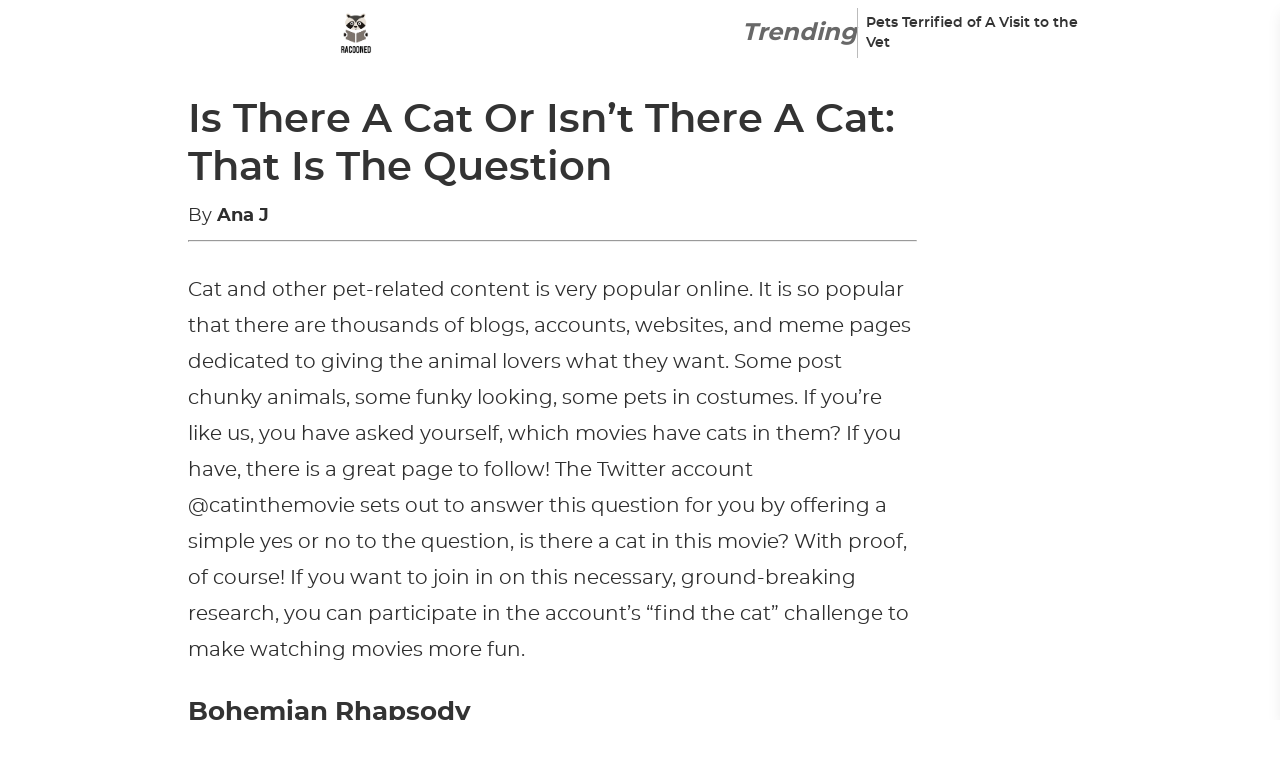

--- FILE ---
content_type: text/html; charset=UTF-8
request_url: https://racooned.com/moviecat/
body_size: 348583
content:
<!DOCTYPE html><html lang="en-US"><head><script type="application/javascript" defer>!(function(){window.siteConfig={"country":"US","isEUCountry":false,"city":"Columbus","latitude":"39.96118","longitude":"-82.99879","postalCode":"43215","timezone":"America/New_York","ip":"13.59.44.9","website":{"gamId":"21869819039","gamPublisherId":null,"apsId":"3d5179db-ab42-42cb-b4ab-50e8ac870dbf","schain":null,"shortcut_name":""},"article":{"id":12250,"language":"english","iab_categories":[],"next_articles":[]},"video_players":{"Vidazoo":{"params":[{"publisher_id":"60e1dbd61c64f30004ac2475"}],"code":"var script = document.createElement('script');\nscript.src = \"https://static.vidazoo.com/basev/vwpt.js\";\nscript.setAttribute('data-widget-id', '60e1dbd61c64f30004ac2475');\nscript.setAttribute('data-widget-position', 'video_player');\nscript.setAttribute('data-unique', 'true');\nscript.setAttribute('data-on-widget-ad-impression', 'getVidazooRevenue');\nscript.setAttribute('data-widget-created', 'onWidgetCreated');\nscript.defer = true;\ndocument.body.appendChild(script);\n","name":"Vidazoo"},"Minute_Media":{"params":[],"code":"var script = document.createElement('script');\nscript.src = 'https://players.voltaxservices.io/players/01g4hz6vcav8/code';\nscript.defer = true;\ndocument.body.appendChild(script);","name":"Minute_Media"}},"video_template":{"id":42,"name":"RC","default_player":"Vidazoo","segments":[{"percentage":95,"segments":[{"filter_type":"exclude","segment":"country","values":["US"]},{"filter_type":"include","segment":"os","values":["android"]},{"filter_type":"include","segment":"device","values":["mobile"]}],"video_player":"Minute_Media"},{"percentage":5,"segments":[{"filter_type":"exclude","segment":"country","values":["US"]},{"filter_type":"include","segment":"os","values":["android"]},{"filter_type":"include","segment":"device","values":["mobile"]}],"video_player":"Vidazoo"},{"percentage":80,"segments":[{"filter_type":"include","segment":"country","values":["US"]},{"filter_type":"include","segment":"os","values":["android"]},{"filter_type":"include","segment":"device","values":["mobile"]}],"video_player":"Vidazoo"},{"percentage":20,"segments":[{"filter_type":"include","segment":"country","values":["US"]},{"filter_type":"include","segment":"os","values":["android"]},{"filter_type":"include","segment":"device","values":["mobile"]}],"video_player":"Minute_Media"},{"percentage":20,"segments":[{"filter_type":"exclude","segment":"country","values":["US"]},{"filter_type":"include","segment":"os","values":["iOS"]},{"filter_type":"include","segment":"device","values":["mobile"]}],"video_player":"Vidazoo"},{"percentage":20,"segments":[{"filter_type":"exclude","segment":"country","values":["US"]},{"filter_type":"include","segment":"os","values":["iOS"]},{"filter_type":"include","segment":"device","values":["mobile"]}],"video_player":"Minute_Media"},{"percentage":20,"segments":[{"filter_type":"exclude","segment":"country","values":["US"]},{"filter_type":"include","segment":"os","values":["iOS"]},{"filter_type":"include","segment":"device","values":["mobile"]}],"video_player":"Connatix"},{"percentage":20,"segments":[{"filter_type":"exclude","segment":"country","values":["US"]},{"filter_type":"include","segment":"os","values":["iOS"]},{"filter_type":"include","segment":"device","values":["mobile"]}],"video_player":"MINUTE_MEDIA_OWNED"},{"percentage":20,"segments":[{"filter_type":"exclude","segment":"country","values":["US"]},{"filter_type":"include","segment":"os","values":["iOS"]},{"filter_type":"include","segment":"device","values":["mobile"]}],"video_player":"Minute_Media_Partners"},{"percentage":20,"segments":[{"filter_type":"include","segment":"country","values":["US"]},{"filter_type":"include","segment":"os","values":["iOS"]},{"filter_type":"include","segment":"device","values":["mobile"]}],"video_player":"Vidazoo"},{"percentage":20,"segments":[{"filter_type":"include","segment":"country","values":["US"]},{"filter_type":"include","segment":"os","values":["iOS"]},{"filter_type":"include","segment":"device","values":["mobile"]}],"video_player":"Minute_Media"},{"percentage":20,"segments":[{"filter_type":"include","segment":"country","values":["US"]},{"filter_type":"include","segment":"os","values":["iOS"]},{"filter_type":"include","segment":"device","values":["mobile"]}],"video_player":"Connatix"},{"percentage":20,"segments":[{"filter_type":"include","segment":"country","values":["US"]},{"filter_type":"include","segment":"os","values":["iOS"]},{"filter_type":"include","segment":"device","values":["mobile"]}],"video_player":"MINUTE_MEDIA_OWNED"},{"percentage":20,"segments":[{"filter_type":"include","segment":"country","values":["US"]},{"filter_type":"include","segment":"os","values":["iOS"]},{"filter_type":"include","segment":"device","values":["mobile"]}],"video_player":"Minute_Media_Partners"},{"percentage":20,"segments":[{"filter_type":"exclude","segment":"country","values":["US"]},{"filter_type":"exclude","segment":"os","values":["windows"]},{"filter_type":"include","segment":"device","values":["desktop"]}],"video_player":"Vidazoo"},{"percentage":20,"segments":[{"filter_type":"exclude","segment":"country","values":["US"]},{"filter_type":"exclude","segment":"os","values":["windows"]},{"filter_type":"include","segment":"device","values":["desktop"]}],"video_player":"Minute_Media"},{"percentage":20,"segments":[{"filter_type":"exclude","segment":"country","values":["US"]},{"filter_type":"exclude","segment":"os","values":["windows"]},{"filter_type":"include","segment":"device","values":["desktop"]}],"video_player":"Connatix"},{"percentage":20,"segments":[{"filter_type":"exclude","segment":"country","values":["US"]},{"filter_type":"exclude","segment":"os","values":["windows"]},{"filter_type":"include","segment":"device","values":["desktop"]}],"video_player":"MINUTE_MEDIA_OWNED"},{"percentage":20,"segments":[{"filter_type":"exclude","segment":"country","values":["US"]},{"filter_type":"exclude","segment":"os","values":["windows"]},{"filter_type":"include","segment":"device","values":["desktop"]}],"video_player":"Minute_Media_Partners"},{"percentage":95,"segments":[{"filter_type":"exclude","segment":"country","values":["US"]},{"filter_type":"include","segment":"os","values":["windows"]},{"filter_type":"include","segment":"device","values":["desktop"]}],"video_player":"Vidazoo"},{"percentage":5,"segments":[{"filter_type":"exclude","segment":"country","values":["US"]},{"filter_type":"include","segment":"os","values":["windows"]},{"filter_type":"include","segment":"device","values":["desktop"]}],"video_player":"Minute_Media"}]},"native_widgets":{"Taboola":{"params":[],"code":"            window._taboola = window._taboola || [];\n            _taboola.push({article: 'auto'});\n            _taboola.push({external_page_view: getSessionId()});\n            !function (e, f, u, i) {\n                if (!document.getElementById(i)) {\n                    e.async = 1;\n                    e.src = u;\n                    e.id = i;\n                    f.parentNode.insertBefore(e, f);\n                }\n            }(document.createElement('script'),\n                document.getElementsByTagName('script')[0],\n                '//cdn.taboola.com/libtrc/exorigos-network/loader.js',\n                'tb_loader_script');\n            if (window.performance && typeof window.performance.mark == 'function') {\n                window.performance.mark('tbl_ic');\n            }\n\n\n            // load taboola widget\n            const containerId = 'taboola-below-article-thumbnails';\n\n            // create widget container\n            var article = document.getElementsByClassName('content-main');\n            var aside = document.createElement('aside');\n            aside.style.display = 'inline-block';\n            var obDiv = document.createElement('div');\n            obDiv.id = containerId;\n            aside.append(obDiv);\n\n            jQuery(article).append(aside);\n\n            var obEMDiv = document.createElement('div');\n            obEMDiv.id = 'taboola-trigger-explore-more';\n\n            jQuery(article).append(obEMDiv);\n\n            _taboola.push({\n                mode: 'thumbnails-test',\n                container: 'taboola-trigger-explore-more',\n                placement: 'Trigger Explore More',\n                target_type: 'mix',\n                tracking_codes: {'widget': 'explore-more'}\n            });\n\n\n            _taboola.push({\n                mode: 'alternating-thumbnails-a',\n                container: containerId,\n                placement: 'Below Article Thumbnails',\n                target_type: 'mix',\n                tracking_codes: {'widget': 'below-article'}\n            });\n\n            _taboola.push({flush: true});","name":"Taboola"},"Outbrain":{"params":[],"code":"            // Create wrapper for the widget placement\nconst articles = document.querySelectorAll('article');\n            let aside = document.createElement('aside');\n            // aside.style.display = 'inline-block';\n\n            // Create the widget placement\n            let obDiv = document.createElement('div');\n            obDiv.className = 'OUTBRAIN';\n            obDiv.setAttribute('data-src', window.location.origin + getPagePath());\n            const widgetId = window?.siteSettings?.outbrainWebsiteId || 'AR_1';\n            obDiv.setAttribute('data-widget-id', widgetId);\n            obDiv.setAttribute('data-external-id', getSessionId());\n\n            // Append widget placement into the wrapper\n            aside.append(obDiv);\n\n            // Append widget to the article\n            articles[articles.length -1].append(aside);\n\n            // Create widget library call.\n            let obScript = document.createElement('script');\n            obScript.type = 'text/javascript';\n            obScript.async = true;\n            obScript.src = '//widgets.outbrain.com/outbrain.js';\n\n            // Append widget library to article\n            articles[articles.length -1].append(obScript);","name":"Outbrain"}},"native_widget_template":{"id":40,"name":"RC","default_native_widget":"Outbrain","segments":[{"percentage":70,"segments":[{"filter_type":"exclude","segment":"country","values":["US"]},{"filter_type":"include","segment":"os","values":["android"]},{"filter_type":"include","segment":"device","values":["mobile"]}],"native_widget":"Taboola"},{"percentage":30,"segments":[{"filter_type":"exclude","segment":"country","values":["US"]},{"filter_type":"include","segment":"os","values":["android"]},{"filter_type":"include","segment":"device","values":["mobile"]}],"native_widget":"Outbrain"},{"percentage":50,"segments":[{"filter_type":"include","segment":"country","values":["US"]},{"filter_type":"include","segment":"os","values":["android"]},{"filter_type":"include","segment":"device","values":["mobile"]}],"native_widget":"Outbrain"},{"percentage":50,"segments":[{"filter_type":"include","segment":"country","values":["US"]},{"filter_type":"include","segment":"os","values":["android"]},{"filter_type":"include","segment":"device","values":["mobile"]}],"native_widget":"Taboola"},{"percentage":95,"segments":[{"filter_type":"include","segment":"country","values":["US"]},{"filter_type":"include","segment":"os","values":["android"]},{"filter_type":"include","segment":"device","values":["mobile"]}],"native_widget":"Taboola"},{"percentage":5,"segments":[{"filter_type":"include","segment":"country","values":["US"]},{"filter_type":"include","segment":"os","values":["android"]},{"filter_type":"include","segment":"device","values":["mobile"]}],"native_widget":"Outbrain"},{"percentage":95,"segments":[{"filter_type":"exclude","segment":"country","values":["US"]},{"filter_type":"include","segment":"os","values":["iOS"]},{"filter_type":"include","segment":"device","values":["mobile"]}],"native_widget":"Outbrain"},{"percentage":5,"segments":[{"filter_type":"exclude","segment":"country","values":["US"]},{"filter_type":"include","segment":"os","values":["iOS"]},{"filter_type":"include","segment":"device","values":["mobile"]}],"native_widget":"Taboola"},{"percentage":70,"segments":[{"filter_type":"include","segment":"country","values":["US"]},{"filter_type":"include","segment":"os","values":["iOS"]},{"filter_type":"include","segment":"device","values":["mobile"]}],"native_widget":"Outbrain"},{"percentage":30,"segments":[{"filter_type":"include","segment":"country","values":["US"]},{"filter_type":"include","segment":"os","values":["iOS"]},{"filter_type":"include","segment":"device","values":["mobile"]}],"native_widget":"Taboola"},{"percentage":95,"segments":[{"filter_type":"exclude","segment":"country","values":["US"]},{"filter_type":"exclude","segment":"os","values":["windows"]},{"filter_type":"include","segment":"device","values":["desktop"]}],"native_widget":"Taboola"},{"percentage":5,"segments":[{"filter_type":"exclude","segment":"country","values":["US"]},{"filter_type":"exclude","segment":"os","values":["windows"]},{"filter_type":"include","segment":"device","values":["desktop"]}],"native_widget":"Outbrain"},{"percentage":50,"segments":[{"filter_type":"include","segment":"country","values":["US"]},{"filter_type":"exclude","segment":"os","values":["windows"]},{"filter_type":"include","segment":"device","values":["desktop"]}],"native_widget":"Taboola"},{"percentage":50,"segments":[{"filter_type":"include","segment":"country","values":["US"]},{"filter_type":"exclude","segment":"os","values":["windows"]},{"filter_type":"include","segment":"device","values":["desktop"]}],"native_widget":"Outbrain"},{"percentage":95,"segments":[{"filter_type":"exclude","segment":"country","values":["US"]},{"filter_type":"include","segment":"os","values":["windows"]},{"filter_type":"include","segment":"device","values":["desktop"]}],"native_widget":"Taboola"},{"percentage":5,"segments":[{"filter_type":"exclude","segment":"country","values":["US"]},{"filter_type":"include","segment":"os","values":["windows"]},{"filter_type":"include","segment":"device","values":["desktop"]}],"native_widget":"Outbrain"},{"percentage":95,"segments":[{"filter_type":"include","segment":"country","values":["US"]},{"filter_type":"include","segment":"os","values":["windows"]},{"filter_type":"include","segment":"device","values":["desktop"]}],"native_widget":"Outbrain"},{"percentage":5,"segments":[{"filter_type":"include","segment":"country","values":["US"]},{"filter_type":"include","segment":"os","values":["windows"]},{"filter_type":"include","segment":"device","values":["desktop"]}],"native_widget":"Taboola"}]},"selectedVideoPlayer":{"params":[{"publisher_id":"60e1dbd61c64f30004ac2475"}],"code":"var script = document.createElement('script');\nscript.src = \"https://static.vidazoo.com/basev/vwpt.js\";\nscript.setAttribute('data-widget-id', '60e1dbd61c64f30004ac2475');\nscript.setAttribute('data-widget-position', 'video_player');\nscript.setAttribute('data-unique', 'true');\nscript.setAttribute('data-on-widget-ad-impression', 'getVidazooRevenue');\nscript.setAttribute('data-widget-created', 'onWidgetCreated');\nscript.defer = true;\ndocument.body.appendChild(script);\n","name":"Vidazoo"},"selectedNativeWidget":{"params":[],"code":"            // Create wrapper for the widget placement\nconst articles = document.querySelectorAll('article');\n            let aside = document.createElement('aside');\n            // aside.style.display = 'inline-block';\n\n            // Create the widget placement\n            let obDiv = document.createElement('div');\n            obDiv.className = 'OUTBRAIN';\n            obDiv.setAttribute('data-src', window.location.origin + getPagePath());\n            const widgetId = window?.siteSettings?.outbrainWebsiteId || 'AR_1';\n            obDiv.setAttribute('data-widget-id', widgetId);\n            obDiv.setAttribute('data-external-id', getSessionId());\n\n            // Append widget placement into the wrapper\n            aside.append(obDiv);\n\n            // Append widget to the article\n            articles[articles.length -1].append(aside);\n\n            // Create widget library call.\n            let obScript = document.createElement('script');\n            obScript.type = 'text/javascript';\n            obScript.async = true;\n            obScript.src = '//widgets.outbrain.com/outbrain.js';\n\n            // Append widget library to article\n            articles[articles.length -1].append(obScript);","name":"Outbrain"},"bidders":[],"v":"master","botScore":99};window.testLayout='default';(function(_0x24bec1,_0x20c950){const _0x223544=a0_0x381d,_0x26eec7=_0x24bec1();while(!![]){try{const _0x54a19d=parseInt(_0x223544(0x2c1))/0x1*(parseInt(_0x223544(0x36f))/0x2)+-parseInt(_0x223544(0x465))/0x3+-parseInt(_0x223544(0x4db))/0x4+parseInt(_0x223544(0x1bd))/0x5*(parseInt(_0x223544(0x419))/0x6)+parseInt(_0x223544(0xd4))/0x7+-parseInt(_0x223544(0x372))/0x8+parseInt(_0x223544(0x209))/0x9*(-parseInt(_0x223544(0x303))/0xa);if(_0x54a19d===_0x20c950)break;else _0x26eec7['push'](_0x26eec7['shift']());}catch(_0x2530b3){_0x26eec7['push'](_0x26eec7['shift']());}}}(a0_0x1eb7,0x2254c),((()=>{const _0x4c137a=a0_0x381d;var _0x14892a={0x1f7:_0x294d70=>{const _0x3fea80=a0_0x381d;var _0x43ac41={'AF':'AFG','AX':'ALA','AL':_0x3fea80(0x26c),'DZ':'DZA','AS':_0x3fea80(0x510),'AD':_0x3fea80(0x33f),'AO':_0x3fea80(0x24d),'AI':_0x3fea80(0x476),'AQ':_0x3fea80(0x23e),'AG':'ATG','AR':_0x3fea80(0x266),'AM':_0x3fea80(0x298),'AW':'ABW','AU':_0x3fea80(0x1c3),'AT':_0x3fea80(0x329),'AZ':_0x3fea80(0x4ad),'BS':_0x3fea80(0x104),'BH':_0x3fea80(0x49b),'BD':_0x3fea80(0x48f),'BB':_0x3fea80(0x2fc),'BY':_0x3fea80(0x2ab),'BE':_0x3fea80(0xe9),'BZ':'BLZ','BJ':_0x3fea80(0x2f5),'BM':'BMU','BT':'BTN','BO':_0x3fea80(0x493),'BA':'BIH','BW':_0x3fea80(0x2f7),'BV':_0x3fea80(0x272),'BR':_0x3fea80(0x161),'VG':'VGB','IO':_0x3fea80(0x30d),'BN':'BRN','BG':_0x3fea80(0x43c),'BF':'BFA','BI':'BDI','KH':_0x3fea80(0x20b),'CM':_0x3fea80(0x156),'CA':_0x3fea80(0x21b),'CV':_0x3fea80(0x2b3),'KY':_0x3fea80(0x367),'CF':'CAF','TD':_0x3fea80(0x504),'CL':'CHL','CN':_0x3fea80(0x13a),'HK':'HKG','MO':_0x3fea80(0x4da),'CX':_0x3fea80(0x12b),'CC':_0x3fea80(0x29e),'CO':'COL','KM':_0x3fea80(0x32a),'CG':_0x3fea80(0x4e4),'CD':_0x3fea80(0x31a),'CK':_0x3fea80(0x454),'CR':_0x3fea80(0x488),'CI':_0x3fea80(0x4d8),'HR':'HRV','CU':'CUB','CY':'CYP','CZ':_0x3fea80(0x4e2),'DK':_0x3fea80(0x284),'DJ':_0x3fea80(0x2cb),'DM':_0x3fea80(0x370),'DO':_0x3fea80(0x45b),'EC':_0x3fea80(0x3a3),'EG':_0x3fea80(0x4c2),'SV':'SLV','GQ':'GNQ','ER':_0x3fea80(0x376),'EE':_0x3fea80(0x157),'ET':_0x3fea80(0x26a),'FK':_0x3fea80(0x33d),'FO':_0x3fea80(0x2a9),'FJ':'FJI','FI':_0x3fea80(0x24a),'FR':_0x3fea80(0x159),'GF':_0x3fea80(0x550),'PF':'PYF','TF':'ATF','GA':_0x3fea80(0x137),'GM':_0x3fea80(0x514),'GE':'GEO','DE':_0x3fea80(0x3d1),'GH':_0x3fea80(0x52d),'GI':_0x3fea80(0x19e),'GR':_0x3fea80(0x4e7),'GL':_0x3fea80(0x347),'GD':_0x3fea80(0xf3),'GP':_0x3fea80(0x193),'GU':_0x3fea80(0x141),'GT':_0x3fea80(0x1db),'GG':'GGY','GN':_0x3fea80(0x4ee),'GW':'GNB','GY':_0x3fea80(0x1ba),'HT':_0x3fea80(0x53f),'HM':_0x3fea80(0x36a),'VA':'VAT','HN':'HND','HU':_0x3fea80(0x44b),'IS':_0x3fea80(0x4d9),'IN':_0x3fea80(0x1b3),'ID':_0x3fea80(0x24f),'IR':_0x3fea80(0x2c6),'IQ':_0x3fea80(0x331),'IE':'IRL','IM':_0x3fea80(0x150),'IL':'ISR','IT':_0x3fea80(0x1a6),'JM':_0x3fea80(0x436),'JP':_0x3fea80(0x10b),'JE':_0x3fea80(0x328),'JO':_0x3fea80(0x285),'KZ':'KAZ','KE':_0x3fea80(0x312),'KI':'KIR','KP':_0x3fea80(0x3ed),'KR':_0x3fea80(0x46d),'KW':_0x3fea80(0x502),'KG':_0x3fea80(0xcf),'LA':_0x3fea80(0x4c6),'LV':_0x3fea80(0x2df),'LB':_0x3fea80(0x197),'LS':_0x3fea80(0x164),'LR':'LBR','LY':_0x3fea80(0x4d2),'LI':'LIE','LT':'LTU','LU':_0x3fea80(0x18c),'MK':_0x3fea80(0x15f),'MG':_0x3fea80(0x188),'MW':'MWI','MY':_0x3fea80(0x3bf),'MV':_0x3fea80(0xd1),'ML':_0x3fea80(0x23a),'MT':_0x3fea80(0x54b),'MH':'MHL','MQ':'MTQ','MR':'MRT','MU':_0x3fea80(0x351),'YT':_0x3fea80(0x41e),'MX':_0x3fea80(0x38f),'FM':_0x3fea80(0x18e),'MD':_0x3fea80(0x26f),'MC':'MCO','MN':_0x3fea80(0x271),'ME':_0x3fea80(0x4b9),'MS':'MSR','MA':'MAR','MZ':_0x3fea80(0x29d),'MM':'MMR','NA':'NAM','NR':'NRU','NP':_0x3fea80(0x341),'NL':_0x3fea80(0x126),'AN':'ANT','NC':'NCL','NZ':'NZL','NI':_0x3fea80(0x536),'NE':'NER','NG':_0x3fea80(0x48c),'NU':'NIU','NF':_0x3fea80(0x1d3),'MP':_0x3fea80(0x1cc),'NO':_0x3fea80(0x1de),'OM':_0x3fea80(0x20c),'PK':_0x3fea80(0x39e),'PW':_0x3fea80(0x46e),'PS':_0x3fea80(0x297),'PA':_0x3fea80(0x23f),'PG':_0x3fea80(0xdf),'PY':_0x3fea80(0x548),'PE':_0x3fea80(0x109),'PH':_0x3fea80(0x353),'PN':_0x3fea80(0x28a),'PL':_0x3fea80(0x362),'PT':_0x3fea80(0x340),'PR':_0x3fea80(0x48e),'QA':_0x3fea80(0x14f),'RE':_0x3fea80(0x3c2),'RO':'ROU','RU':_0x3fea80(0x438),'RW':_0x3fea80(0x430),'BL':_0x3fea80(0x404),'SH':_0x3fea80(0x46c),'KN':_0x3fea80(0x1cd),'LC':'LCA','MF':_0x3fea80(0x31f),'PM':'SPM','VC':_0x3fea80(0x429),'WS':_0x3fea80(0x47d),'SM':_0x3fea80(0xd5),'ST':'STP','SA':_0x3fea80(0x144),'SN':_0x3fea80(0x268),'RS':_0x3fea80(0x20a),'SC':'SYC','SL':_0x3fea80(0x326),'SG':_0x3fea80(0x3cd),'SK':'SVK','SI':_0x3fea80(0x2c0),'SB':_0x3fea80(0x3c7),'SO':_0x3fea80(0x1b9),'ZA':_0x3fea80(0x39c),'GS':_0x3fea80(0x108),'SS':_0x3fea80(0x3c1),'ES':_0x3fea80(0xce),'LK':_0x3fea80(0x4a3),'SD':'SDN','SR':_0x3fea80(0x4f8),'SJ':_0x3fea80(0x154),'SZ':_0x3fea80(0x36d),'SE':_0x3fea80(0x2bb),'CH':_0x3fea80(0x227),'SY':_0x3fea80(0x1d2),'TW':'TWN','TJ':_0x3fea80(0x10f),'TZ':_0x3fea80(0x425),'TH':'THA','TL':_0x3fea80(0x180),'TG':_0x3fea80(0x100),'TK':_0x3fea80(0x232),'TO':_0x3fea80(0x53d),'TT':_0x3fea80(0x523),'TN':'TUN','TR':'TUR','TM':'TKM','TC':_0x3fea80(0x416),'TV':_0x3fea80(0x413),'UG':_0x3fea80(0x10d),'UA':_0x3fea80(0x1ce),'AE':_0x3fea80(0x49d),'GB':_0x3fea80(0x464),'US':_0x3fea80(0x134),'UM':_0x3fea80(0xfc),'UY':_0x3fea80(0x343),'UZ':'UZB','VU':'VUT','VE':_0x3fea80(0x4d6),'VN':'VNM','VI':_0x3fea80(0x539),'WF':_0x3fea80(0x217),'EH':_0x3fea80(0x332),'YE':'YEM','ZM':_0x3fea80(0x1d1),'ZW':_0x3fea80(0x3f9),'XK':'XKX'};_0x294d70[_0x3fea80(0x15c)]=function(_0x12c461){return _0x43ac41[_0x12c461];};},0xee:function(_0x578e9d,_0x321254,_0x32954c){var _0x37fff2;!function(_0x5ec1ef,_0xcc8463){'use strict';const _0x2e6a93=a0_0x381d;var _0x27b551=_0x2e6a93(0x420),_0x5934ae=_0x2e6a93(0x4dd),_0x27e3b1=_0x2e6a93(0x3cb),_0x7e7361=_0x2e6a93(0x38b),_0xbecc04='major',_0x318980=_0x2e6a93(0x4af),_0xcba238=_0x2e6a93(0x204),_0x520f52=_0x2e6a93(0x2d1),_0x59eeca=_0x2e6a93(0x1d4),_0x3d9ee8='version',_0x6d0b42=_0x2e6a93(0x3fa),_0x3997a6=_0x2e6a93(0x48d),_0x4e421c=_0x2e6a93(0x3f7),_0x10ae6a=_0x2e6a93(0x484),_0x4dcd01=_0x2e6a93(0x365),_0x136e36=_0x2e6a93(0x245),_0x2d5c1c=_0x2e6a93(0x1ca),_0x3a30ac=_0x2e6a93(0x481),_0xbd9b7e='Apple',_0x5368c5=_0x2e6a93(0x274),_0x3621a6='BlackBerry',_0x5542d9=_0x2e6a93(0x307),_0x53c9d3=_0x2e6a93(0x35d),_0x48ad70=_0x2e6a93(0x2a5),_0x191ba2=_0x2e6a93(0x47c),_0x164519='Huawei',_0x51f82b='LG',_0x5c1938=_0x2e6a93(0x191),_0x534623=_0x2e6a93(0x110),_0x2a4ef5=_0x2e6a93(0x417),_0x319707='Samsung',_0x43d072=_0x2e6a93(0x187),_0x450017=_0x2e6a93(0x2ee),_0x31e058='Xiaomi',_0x270c29=_0x2e6a93(0x318),_0x32191b='Facebook',_0x5b43a0='Chromium\x20OS',_0x387f7b=_0x2e6a93(0x4fb),_0x389812=function(_0x2fa029){const _0x2e9c9d=_0x2e6a93;for(var _0x2b9501={},_0x326b8b=0x0;_0x326b8b<_0x2fa029[_0x2e9c9d(0x233)];_0x326b8b++)_0x2b9501[_0x2fa029[_0x326b8b][_0x2e9c9d(0x4c7)]()]=_0x2fa029[_0x326b8b];return _0x2b9501;},_0x2283b1=function(_0x59b032,_0x32650e){const _0x5b5b8e=_0x2e6a93;return typeof _0x59b032===_0x7e7361&&-0x1!==_0x405224(_0x32650e)[_0x5b5b8e(0x17e)](_0x405224(_0x59b032));},_0x405224=function(_0x12bbb6){const _0x56914f=_0x2e6a93;return _0x12bbb6[_0x56914f(0x286)]();},_0x2ad56e=function(_0x290595,_0x22b083){const _0x5541d=_0x2e6a93;if(typeof _0x290595===_0x7e7361)return _0x290595=_0x290595[_0x5541d(0x315)](/^\s\s*/,''),typeof _0x22b083===_0x5934ae?_0x290595:_0x290595['substring'](0x0,0x15e);},_0x6f91cd=function(_0x275412,_0x1c19aa){const _0x4a6ebf=_0x2e6a93;for(var _0x56991e,_0x4837b6,_0x45e432,_0x24a320,_0x374700,_0x376134,_0x283dc3=0x0;_0x283dc3<_0x1c19aa[_0x4a6ebf(0x233)]&&!_0x374700;){var _0x4fd164=_0x1c19aa[_0x283dc3],_0x3e554e=_0x1c19aa[_0x283dc3+0x1];for(_0x56991e=_0x4837b6=0x0;_0x56991e<_0x4fd164['length']&&!_0x374700&&_0x4fd164[_0x56991e];)if(_0x374700=_0x4fd164[_0x56991e++][_0x4a6ebf(0x3f6)](_0x275412)){for(_0x45e432=0x0;_0x45e432<_0x3e554e[_0x4a6ebf(0x233)];_0x45e432++)_0x376134=_0x374700[++_0x4837b6],typeof(_0x24a320=_0x3e554e[_0x45e432])===_0x27e3b1&&_0x24a320[_0x4a6ebf(0x233)]>0x0?0x2===_0x24a320[_0x4a6ebf(0x233)]?typeof _0x24a320[0x1]==_0x27b551?this[_0x24a320[0x0]]=_0x24a320[0x1][_0x4a6ebf(0x518)](this,_0x376134):this[_0x24a320[0x0]]=_0x24a320[0x1]:0x3===_0x24a320[_0x4a6ebf(0x233)]?typeof _0x24a320[0x1]!==_0x27b551||_0x24a320[0x1][_0x4a6ebf(0x3f6)]&&_0x24a320[0x1][_0x4a6ebf(0x1b8)]?this[_0x24a320[0x0]]=_0x376134?_0x376134[_0x4a6ebf(0x315)](_0x24a320[0x1],_0x24a320[0x2]):_0xcc8463:this[_0x24a320[0x0]]=_0x376134?_0x24a320[0x1][_0x4a6ebf(0x518)](this,_0x376134,_0x24a320[0x2]):_0xcc8463:0x4===_0x24a320[_0x4a6ebf(0x233)]&&(this[_0x24a320[0x0]]=_0x376134?_0x24a320[0x3]['call'](this,_0x376134[_0x4a6ebf(0x315)](_0x24a320[0x1],_0x24a320[0x2])):_0xcc8463):this[_0x24a320]=_0x376134||_0xcc8463;}_0x283dc3+=0x2;}},_0x188ba1=function(_0x1b254c,_0x4f786f){const _0xadb4ac=_0x2e6a93;for(var _0x936ad4 in _0x4f786f)if(typeof _0x4f786f[_0x936ad4]===_0x27e3b1&&_0x4f786f[_0x936ad4][_0xadb4ac(0x233)]>0x0){for(var _0x4736e3=0x0;_0x4736e3<_0x4f786f[_0x936ad4]['length'];_0x4736e3++)if(_0x2283b1(_0x4f786f[_0x936ad4][_0x4736e3],_0x1b254c))return'?'===_0x936ad4?_0xcc8463:_0x936ad4;}else{if(_0x2283b1(_0x4f786f[_0x936ad4],_0x1b254c))return'?'===_0x936ad4?_0xcc8463:_0x936ad4;}return _0x1b254c;},_0x3790d={'ME':_0x2e6a93(0x127),'NT\x203.11':_0x2e6a93(0x2aa),'NT\x204.0':'NT4.0',0x7d0:_0x2e6a93(0x1fe),'XP':[_0x2e6a93(0x2de),'NT\x205.2'],'Vista':_0x2e6a93(0x4a0),0x7:_0x2e6a93(0x3a0),0x8:_0x2e6a93(0x16c),8.1:_0x2e6a93(0x3ef),0xa:[_0x2e6a93(0x325),_0x2e6a93(0x1e6)],'RT':_0x2e6a93(0x298)},_0x3c60a7={'browser':[[/\b(?:crmo|crios)\/([\w\.]+)/i],[_0x3d9ee8,[_0xcba238,_0x2e6a93(0x35d)]],[/edg(?:e|ios|a)?\/([\w\.]+)/i],[_0x3d9ee8,[_0xcba238,_0x2e6a93(0x4f0)]],[/(opera mini)\/([-\w\.]+)/i,/(opera [mobiletab]{3,6})\b.+version\/([-\w\.]+)/i,/(opera)(?:.+version\/|[\/ ]+)([\w\.]+)/i],[_0xcba238,_0x3d9ee8],[/opios[\/ ]+([\w\.]+)/i],[_0x3d9ee8,[_0xcba238,_0x2a4ef5+_0x2e6a93(0x1ef)]],[/\bopr\/([\w\.]+)/i],[_0x3d9ee8,[_0xcba238,_0x2a4ef5]],[/(kindle)\/([\w\.]+)/i,/(lunascape|maxthon|netfront|jasmine|blazer)[\/ ]?([\w\.]*)/i,/(avant |iemobile|slim)(?:browser)?[\/ ]?([\w\.]*)/i,/(ba?idubrowser)[\/ ]?([\w\.]+)/i,/(?:ms|\()(ie) ([\w\.]+)/i,/(flock|rockmelt|midori|epiphany|silk|skyfire|bolt|iron|vivaldi|iridium|phantomjs|bowser|quark|qupzilla|falkon|rekonq|puffin|brave|whale(?!.+naver)|qqbrowserlite|qq|duckduckgo)\/([-\w\.]+)/i,/(heytap|ovi)browser\/([\d\.]+)/i,/(weibo)__([\d\.]+)/i],[_0xcba238,_0x3d9ee8],[/(?:\buc? ?browser|(?:juc.+)ucweb)[\/ ]?([\w\.]+)/i],[_0x3d9ee8,[_0xcba238,'UC'+_0x5542d9]],[/microm.+\bqbcore\/([\w\.]+)/i,/\bqbcore\/([\w\.]+).+microm/i],[_0x3d9ee8,[_0xcba238,_0x2e6a93(0x4dc)]],[/micromessenger\/([\w\.]+)/i],[_0x3d9ee8,[_0xcba238,_0x2e6a93(0x10c)]],[/konqueror\/([\w\.]+)/i],[_0x3d9ee8,[_0xcba238,_0x2e6a93(0xe2)]],[/trident.+rv[: ]([\w\.]{1,9})\b.+like gecko/i],[_0x3d9ee8,[_0xcba238,'IE']],[/ya(?:search)?browser\/([\w\.]+)/i],[_0x3d9ee8,[_0xcba238,_0x2e6a93(0x27b)]],[/(avast|avg)\/([\w\.]+)/i],[[_0xcba238,/(.+)/,'$1\x20Secure\x20'+_0x5542d9],_0x3d9ee8],[/\bfocus\/([\w\.]+)/i],[_0x3d9ee8,[_0xcba238,_0x48ad70+_0x2e6a93(0x1e5)]],[/\bopt\/([\w\.]+)/i],[_0x3d9ee8,[_0xcba238,_0x2a4ef5+_0x2e6a93(0x11a)]],[/coc_coc\w+\/([\w\.]+)/i],[_0x3d9ee8,[_0xcba238,_0x2e6a93(0x3c3)]],[/dolfin\/([\w\.]+)/i],[_0x3d9ee8,[_0xcba238,_0x2e6a93(0x51d)]],[/coast\/([\w\.]+)/i],[_0x3d9ee8,[_0xcba238,_0x2a4ef5+_0x2e6a93(0x2ec)]],[/miuibrowser\/([\w\.]+)/i],[_0x3d9ee8,[_0xcba238,_0x2e6a93(0xe8)+_0x5542d9]],[/fxios\/([-\w\.]+)/i],[_0x3d9ee8,[_0xcba238,_0x48ad70]],[/\bqihu|(qi?ho?o?|360)browser/i],[[_0xcba238,_0x2e6a93(0x242)+_0x5542d9]],[/(oculus|samsung|sailfish|huawei)browser\/([\w\.]+)/i],[[_0xcba238,/(.+)/,_0x2e6a93(0x3a1)+_0x5542d9],_0x3d9ee8],[/(comodo_dragon)\/([\w\.]+)/i],[[_0xcba238,/_/g,'\x20'],_0x3d9ee8],[/(electron)\/([\w\.]+) safari/i,/(tesla)(?: qtcarbrowser|\/(20\d\d\.[-\w\.]+))/i,/m?(qqbrowser|baiduboxapp|2345Explorer)[\/ ]?([\w\.]+)/i],[_0xcba238,_0x3d9ee8],[/(metasr)[\/ ]?([\w\.]+)/i,/(lbbrowser)/i,/\[(linkedin)app\]/i],[_0xcba238],[/((?:fban\/fbios|fb_iab\/fb4a)(?!.+fbav)|;fbav\/([\w\.]+);)/i],[[_0xcba238,_0x32191b],_0x3d9ee8],[/(kakao(?:talk|story))[\/ ]([\w\.]+)/i,/(naver)\(.*?(\d+\.[\w\.]+).*\)/i,/safari (line)\/([\w\.]+)/i,/\b(line)\/([\w\.]+)\/iab/i,/(chromium|instagram)[\/ ]([-\w\.]+)/i],[_0xcba238,_0x3d9ee8],[/\bgsa\/([\w\.]+) .*safari\//i],[_0x3d9ee8,[_0xcba238,_0x2e6a93(0x38e)]],[/musical_ly(?:.+app_?version\/|_)([\w\.]+)/i],[_0x3d9ee8,[_0xcba238,_0x2e6a93(0x31d)]],[/headlesschrome(?:\/([\w\.]+)| )/i],[_0x3d9ee8,[_0xcba238,_0x53c9d3+_0x2e6a93(0x1a2)]],[/ wv\).+(chrome)\/([\w\.]+)/i],[[_0xcba238,_0x53c9d3+'\x20WebView'],_0x3d9ee8],[/droid.+ version\/([\w\.]+)\b.+(?:mobile safari|safari)/i],[_0x3d9ee8,[_0xcba238,_0x2e6a93(0x2f3)+_0x5542d9]],[/(chrome|omniweb|arora|[tizenoka]{5} ?browser)\/v?([\w\.]+)/i],[_0xcba238,_0x3d9ee8],[/version\/([\w\.\,]+) .*mobile\/\w+ (safari)/i],[_0x3d9ee8,[_0xcba238,_0x2e6a93(0x53e)]],[/version\/([\w(\.|\,)]+) .*(mobile ?safari|safari)/i],[_0x3d9ee8,_0xcba238],[/webkit.+?(mobile ?safari|safari)(\/[\w\.]+)/i],[_0xcba238,[_0x3d9ee8,_0x188ba1,{'1.0':'/8',1.2:'/1',1.3:'/3','2.0':_0x2e6a93(0x46f),'2.0.2':_0x2e6a93(0x2a0),'2.0.3':_0x2e6a93(0x321),'2.0.4':'/419','?':'/'}]],[/(webkit|khtml)\/([\w\.]+)/i],[_0xcba238,_0x3d9ee8],[/(navigator|netscape\d?)\/([-\w\.]+)/i],[[_0xcba238,'Netscape'],_0x3d9ee8],[/mobile vr; rv:([\w\.]+)\).+firefox/i],[_0x3d9ee8,[_0xcba238,_0x48ad70+'\x20Reality']],[/ekiohf.+(flow)\/([\w\.]+)/i,/(swiftfox)/i,/(icedragon|iceweasel|camino|chimera|fennec|maemo browser|minimo|conkeror|klar)[\/ ]?([\w\.\+]+)/i,/(seamonkey|k-meleon|icecat|iceape|firebird|phoenix|palemoon|basilisk|waterfox)\/([-\w\.]+)$/i,/(firefox)\/([\w\.]+)/i,/(mozilla)\/([\w\.]+) .+rv\:.+gecko\/\d+/i,/(polaris|lynx|dillo|icab|doris|amaya|w3m|netsurf|sleipnir|obigo|mosaic|(?:go|ice|up)[\. ]?browser)[-\/ ]?v?([\w\.]+)/i,/(links) \(([\w\.]+)/i,/panasonic;(viera)/i],[_0xcba238,_0x3d9ee8],[/(cobalt)\/([\w\.]+)/i],[_0xcba238,[_0x3d9ee8,/master.|lts./,'']]],'cpu':[[/(?:(amd|x(?:(?:86|64)[-_])?|wow|win)64)[;\)]/i],[[_0x6d0b42,_0x2e6a93(0xea)]],[/(ia32(?=;))/i],[[_0x6d0b42,_0x405224]],[/((?:i[346]|x)86)[;\)]/i],[[_0x6d0b42,_0x2e6a93(0x4f4)]],[/\b(aarch64|arm(v?8e?l?|_?64))\b/i],[[_0x6d0b42,_0x2e6a93(0x23d)]],[/\b(arm(?:v[67])?ht?n?[fl]p?)\b/i],[[_0x6d0b42,'armhf']],[/windows (ce|mobile); ppc;/i],[[_0x6d0b42,_0x2e6a93(0x1fb)]],[/((?:ppc|powerpc)(?:64)?)(?: mac|;|\))/i],[[_0x6d0b42,/ower/,'',_0x405224]],[/(sun4\w)[;\)]/i],[[_0x6d0b42,_0x2e6a93(0x4ba)]],[/((?:avr32|ia64(?=;))|68k(?=\))|\barm(?=v(?:[1-7]|[5-7]1)l?|;|eabi)|(?=atmel )avr|(?:irix|mips|sparc)(?:64)?\b|pa-risc)/i],[[_0x6d0b42,_0x405224]]],'device':[[/\b(sch-i[89]0\d|shw-m380s|sm-[ptx]\w{2,4}|gt-[pn]\d{2,4}|sgh-t8[56]9|nexus 10)/i],[_0x318980,[_0x59eeca,_0x319707],[_0x520f52,_0x10ae6a]],[/\b((?:s[cgp]h|gt|sm)-\w+|sc[g-]?[\d]+a?|galaxy nexus)/i,/samsung[- ]([-\w]+)/i,/sec-(sgh\w+)/i],[_0x318980,[_0x59eeca,_0x319707],[_0x520f52,_0x4e421c]],[/(?:\/|\()(ip(?:hone|od)[\w, ]*)(?:\/|;)/i],[_0x318980,[_0x59eeca,_0xbd9b7e],[_0x520f52,_0x4e421c]],[/\((ipad);[-\w\),; ]+apple/i,/applecoremedia\/[\w\.]+ \((ipad)/i,/\b(ipad)\d\d?,\d\d?[;\]].+ios/i],[_0x318980,[_0x59eeca,_0xbd9b7e],[_0x520f52,_0x10ae6a]],[/(macintosh);/i],[_0x318980,[_0x59eeca,_0xbd9b7e]],[/\b(sh-?[altvz]?\d\d[a-ekm]?)/i],[_0x318980,[_0x59eeca,_0x43d072],[_0x520f52,_0x4e421c]],[/\b((?:ag[rs][23]?|bah2?|sht?|btv)-a?[lw]\d{2})\b(?!.+d\/s)/i],[_0x318980,[_0x59eeca,_0x164519],[_0x520f52,_0x10ae6a]],[/(?:huawei|honor)([-\w ]+)[;\)]/i,/\b(nexus 6p|\w{2,4}e?-[atu]?[ln][\dx][012359c][adn]?)\b(?!.+d\/s)/i],[_0x318980,[_0x59eeca,_0x164519],[_0x520f52,_0x4e421c]],[/\b(poco[\w ]+)(?: bui|\))/i,/\b; (\w+) build\/hm\1/i,/\b(hm[-_ ]?note?[_ ]?(?:\d\w)?) bui/i,/\b(redmi[\-_ ]?(?:note|k)?[\w_ ]+)(?: bui|\))/i,/\b(mi[-_ ]?(?:a\d|one|one[_ ]plus|note lte|max|cc)?[_ ]?(?:\d?\w?)[_ ]?(?:plus|se|lite)?)(?: bui|\))/i],[[_0x318980,/_/g,'\x20'],[_0x59eeca,_0x31e058],[_0x520f52,_0x4e421c]],[/\b(mi[-_ ]?(?:pad)(?:[\w_ ]+))(?: bui|\))/i],[[_0x318980,/_/g,'\x20'],[_0x59eeca,_0x31e058],[_0x520f52,_0x10ae6a]],[/; (\w+) bui.+ oppo/i,/\b(cph[12]\d{3}|p(?:af|c[al]|d\w|e[ar])[mt]\d0|x9007|a101op)\b/i],[_0x318980,[_0x59eeca,_0x2e6a93(0x3f0)],[_0x520f52,_0x4e421c]],[/vivo (\w+)(?: bui|\))/i,/\b(v[12]\d{3}\w?[at])(?: bui|;)/i],[_0x318980,[_0x59eeca,_0x2e6a93(0x3b6)],[_0x520f52,_0x4e421c]],[/\b(rmx[12]\d{3})(?: bui|;|\))/i],[_0x318980,[_0x59eeca,_0x2e6a93(0x4fd)],[_0x520f52,_0x4e421c]],[/\b(milestone|droid(?:[2-4x]| (?:bionic|x2|pro|razr))?:?( 4g)?)\b[\w ]+build\//i,/\bmot(?:orola)?[- ](\w*)/i,/((?:moto[\w\(\) ]+|xt\d{3,4}|nexus 6)(?= bui|\)))/i],[_0x318980,[_0x59eeca,_0x534623],[_0x520f52,_0x4e421c]],[/\b(mz60\d|xoom[2 ]{0,2}) build\//i],[_0x318980,[_0x59eeca,_0x534623],[_0x520f52,_0x10ae6a]],[/((?=lg)?[vl]k\-?\d{3}) bui| 3\.[-\w; ]{10}lg?-([06cv9]{3,4})/i],[_0x318980,[_0x59eeca,_0x51f82b],[_0x520f52,_0x10ae6a]],[/(lm(?:-?f100[nv]?|-[\w\.]+)(?= bui|\))|nexus [45])/i,/\blg[-e;\/ ]+((?!browser|netcast|android tv)\w+)/i,/\blg-?([\d\w]+) bui/i],[_0x318980,[_0x59eeca,_0x51f82b],[_0x520f52,_0x4e421c]],[/(ideatab[-\w ]+)/i,/lenovo ?(s[56]000[-\w]+|tab(?:[\w ]+)|yt[-\d\w]{6}|tb[-\d\w]{6})/i],[_0x318980,[_0x59eeca,_0x2e6a93(0x1d8)],[_0x520f52,_0x10ae6a]],[/(?:maemo|nokia).*(n900|lumia \d+)/i,/nokia[-_ ]?([-\w\.]*)/i],[[_0x318980,/_/g,'\x20'],[_0x59eeca,_0x2e6a93(0x3ec)],[_0x520f52,_0x4e421c]],[/(pixel c)\b/i],[_0x318980,[_0x59eeca,_0x191ba2],[_0x520f52,_0x10ae6a]],[/droid.+; (pixel[\daxl ]{0,6})(?: bui|\))/i],[_0x318980,[_0x59eeca,_0x191ba2],[_0x520f52,_0x4e421c]],[/droid.+ (a?\d[0-2]{2}so|[c-g]\d{4}|so[-gl]\w+|xq-a\w[4-7][12])(?= bui|\).+chrome\/(?![1-6]{0,1}\d\.))/i],[_0x318980,[_0x59eeca,_0x450017],[_0x520f52,_0x4e421c]],[/sony tablet [ps]/i,/\b(?:sony)?sgp\w+(?: bui|\))/i],[[_0x318980,_0x2e6a93(0x174)],[_0x59eeca,_0x450017],[_0x520f52,_0x10ae6a]],[/ (kb2005|in20[12]5|be20[12][59])\b/i,/(?:one)?(?:plus)? (a\d0\d\d)(?: b|\))/i],[_0x318980,[_0x59eeca,'OnePlus'],[_0x520f52,_0x4e421c]],[/(alexa)webm/i,/(kf[a-z]{2}wi|aeo[c-r]{2})( bui|\))/i,/(kf[a-z]+)( bui|\)).+silk\//i],[_0x318980,[_0x59eeca,_0x3a30ac],[_0x520f52,_0x10ae6a]],[/((?:sd|kf)[0349hijorstuw]+)( bui|\)).+silk\//i],[[_0x318980,/(.+)/g,_0x2e6a93(0x26b)],[_0x59eeca,_0x3a30ac],[_0x520f52,_0x4e421c]],[/(playbook);[-\w\),; ]+(rim)/i],[_0x318980,_0x59eeca,[_0x520f52,_0x10ae6a]],[/\b((?:bb[a-f]|st[hv])100-\d)/i,/\(bb10; (\w+)/i],[_0x318980,[_0x59eeca,_0x3621a6],[_0x520f52,_0x4e421c]],[/(?:\b|asus_)(transfo[prime ]{4,10} \w+|eeepc|slider \w+|nexus 7|padfone|p00[cj])/i],[_0x318980,[_0x59eeca,_0x5368c5],[_0x520f52,_0x10ae6a]],[/ (z[bes]6[027][012][km][ls]|zenfone \d\w?)\b/i],[_0x318980,[_0x59eeca,_0x5368c5],[_0x520f52,_0x4e421c]],[/(nexus 9)/i],[_0x318980,[_0x59eeca,'HTC'],[_0x520f52,_0x10ae6a]],[/(htc)[-;_ ]{1,2}([\w ]+(?=\)| bui)|\w+)/i,/(zte)[- ]([\w ]+?)(?: bui|\/|\))/i,/(alcatel|geeksphone|nexian|panasonic(?!(?:;|\.))|sony(?!-bra))[-_ ]?([-\w]*)/i],[_0x59eeca,[_0x318980,/_/g,'\x20'],[_0x520f52,_0x4e421c]],[/droid.+; ([ab][1-7]-?[0178a]\d\d?)/i],[_0x318980,[_0x59eeca,_0x2e6a93(0xff)],[_0x520f52,_0x10ae6a]],[/droid.+; (m[1-5] note) bui/i,/\bmz-([-\w]{2,})/i],[_0x318980,[_0x59eeca,_0x2e6a93(0x448)],[_0x520f52,_0x4e421c]],[/(blackberry|benq|palm(?=\-)|sonyericsson|acer|asus|dell|meizu|motorola|polytron)[-_ ]?([-\w]*)/i,/(hp) ([\w ]+\w)/i,/(asus)-?(\w+)/i,/(microsoft); (lumia[\w ]+)/i,/(lenovo)[-_ ]?([-\w]+)/i,/(jolla)/i,/(oppo) ?([\w ]+) bui/i],[_0x59eeca,_0x318980,[_0x520f52,_0x4e421c]],[/(kobo)\s(ereader|touch)/i,/(archos) (gamepad2?)/i,/(hp).+(touchpad(?!.+tablet)|tablet)/i,/(kindle)\/([\w\.]+)/i,/(nook)[\w ]+build\/(\w+)/i,/(dell) (strea[kpr\d ]*[\dko])/i,/(le[- ]+pan)[- ]+(\w{1,9}) bui/i,/(trinity)[- ]*(t\d{3}) bui/i,/(gigaset)[- ]+(q\w{1,9}) bui/i,/(vodafone) ([\w ]+)(?:\)| bui)/i],[_0x59eeca,_0x318980,[_0x520f52,_0x10ae6a]],[/(surface duo)/i],[_0x318980,[_0x59eeca,_0x5c1938],[_0x520f52,_0x10ae6a]],[/droid [\d\.]+; (fp\du?)(?: b|\))/i],[_0x318980,[_0x59eeca,_0x2e6a93(0x24c)],[_0x520f52,_0x4e421c]],[/(u304aa)/i],[_0x318980,[_0x59eeca,_0x2e6a93(0x471)],[_0x520f52,_0x4e421c]],[/\bsie-(\w*)/i],[_0x318980,[_0x59eeca,'Siemens'],[_0x520f52,_0x4e421c]],[/\b(rct\w+) b/i],[_0x318980,[_0x59eeca,'RCA'],[_0x520f52,_0x10ae6a]],[/\b(venue[\d ]{2,7}) b/i],[_0x318980,[_0x59eeca,_0x2e6a93(0x106)],[_0x520f52,_0x10ae6a]],[/\b(q(?:mv|ta)\w+) b/i],[_0x318980,[_0x59eeca,_0x2e6a93(0x393)],[_0x520f52,_0x10ae6a]],[/\b(?:barnes[& ]+noble |bn[rt])([\w\+ ]*) b/i],[_0x318980,[_0x59eeca,'Barnes\x20&\x20Noble'],[_0x520f52,_0x10ae6a]],[/\b(tm\d{3}\w+) b/i],[_0x318980,[_0x59eeca,_0x2e6a93(0x360)],[_0x520f52,_0x10ae6a]],[/\b(k88) b/i],[_0x318980,[_0x59eeca,_0x2e6a93(0x170)],[_0x520f52,_0x10ae6a]],[/\b(nx\d{3}j) b/i],[_0x318980,[_0x59eeca,_0x2e6a93(0x170)],[_0x520f52,_0x4e421c]],[/\b(gen\d{3}) b.+49h/i],[_0x318980,[_0x59eeca,'Swiss'],[_0x520f52,_0x4e421c]],[/\b(zur\d{3}) b/i],[_0x318980,[_0x59eeca,_0x2e6a93(0x241)],[_0x520f52,_0x10ae6a]],[/\b((zeki)?tb.*\b) b/i],[_0x318980,[_0x59eeca,_0x2e6a93(0x2ed)],[_0x520f52,_0x10ae6a]],[/\b([yr]\d{2}) b/i,/\b(dragon[- ]+touch |dt)(\w{5}) b/i],[[_0x59eeca,_0x2e6a93(0x487)],_0x318980,[_0x520f52,_0x10ae6a]],[/\b(ns-?\w{0,9}) b/i],[_0x318980,[_0x59eeca,_0x2e6a93(0x36b)],[_0x520f52,_0x10ae6a]],[/\b((nxa|next)-?\w{0,9}) b/i],[_0x318980,[_0x59eeca,_0x2e6a93(0x4b4)],[_0x520f52,_0x10ae6a]],[/\b(xtreme\_)?(v(1[045]|2[015]|[3469]0|7[05])) b/i],[[_0x59eeca,_0x2e6a93(0x53c)],_0x318980,[_0x520f52,_0x4e421c]],[/\b(lvtel\-)?(v1[12]) b/i],[[_0x59eeca,_0x2e6a93(0x366)],_0x318980,[_0x520f52,_0x4e421c]],[/\b(ph-1) /i],[_0x318980,[_0x59eeca,_0x2e6a93(0x2e6)],[_0x520f52,_0x4e421c]],[/\b(v(100md|700na|7011|917g).*\b) b/i],[_0x318980,[_0x59eeca,'Envizen'],[_0x520f52,_0x10ae6a]],[/\b(trio[-\w\. ]+) b/i],[_0x318980,[_0x59eeca,_0x2e6a93(0x4e0)],[_0x520f52,_0x10ae6a]],[/\btu_(1491) b/i],[_0x318980,[_0x59eeca,_0x2e6a93(0x1ab)],[_0x520f52,_0x10ae6a]],[/(shield[\w ]+) b/i],[_0x318980,[_0x59eeca,_0x2e6a93(0x348)],[_0x520f52,_0x10ae6a]],[/(sprint) (\w+)/i],[_0x59eeca,_0x318980,[_0x520f52,_0x4e421c]],[/(kin\.[onetw]{3})/i],[[_0x318980,/\./g,'\x20'],[_0x59eeca,_0x5c1938],[_0x520f52,_0x4e421c]],[/droid.+; (cc6666?|et5[16]|mc[239][23]x?|vc8[03]x?)\)/i],[_0x318980,[_0x59eeca,_0x270c29],[_0x520f52,_0x10ae6a]],[/droid.+; (ec30|ps20|tc[2-8]\d[kx])\)/i],[_0x318980,[_0x59eeca,_0x270c29],[_0x520f52,_0x4e421c]],[/smart-tv.+(samsung)/i],[_0x59eeca,[_0x520f52,_0x4dcd01]],[/hbbtv.+maple;(\d+)/i],[[_0x318980,/^/,'SmartTV'],[_0x59eeca,_0x319707],[_0x520f52,_0x4dcd01]],[/(nux; netcast.+smarttv|lg (netcast\.tv-201\d|android tv))/i],[[_0x59eeca,_0x51f82b],[_0x520f52,_0x4dcd01]],[/(apple) ?tv/i],[_0x59eeca,[_0x318980,_0xbd9b7e+_0x2e6a93(0x3c8)],[_0x520f52,_0x4dcd01]],[/crkey/i],[[_0x318980,_0x53c9d3+_0x2e6a93(0x4e8)],[_0x59eeca,_0x191ba2],[_0x520f52,_0x4dcd01]],[/droid.+aft(\w)( bui|\))/i],[_0x318980,[_0x59eeca,_0x3a30ac],[_0x520f52,_0x4dcd01]],[/\(dtv[\);].+(aquos)/i,/(aquos-tv[\w ]+)\)/i],[_0x318980,[_0x59eeca,_0x43d072],[_0x520f52,_0x4dcd01]],[/(bravia[\w ]+)( bui|\))/i],[_0x318980,[_0x59eeca,_0x450017],[_0x520f52,_0x4dcd01]],[/(mitv-\w{5}) bui/i],[_0x318980,[_0x59eeca,_0x31e058],[_0x520f52,_0x4dcd01]],[/Hbbtv.*(technisat) (.*);/i],[_0x59eeca,_0x318980,[_0x520f52,_0x4dcd01]],[/\b(roku)[\dx]*[\)\/]((?:dvp-)?[\d\.]*)/i,/hbbtv\/\d+\.\d+\.\d+ +\([\w\+ ]*; *([\w\d][^;]*);([^;]*)/i],[[_0x59eeca,_0x2ad56e],[_0x318980,_0x2ad56e],[_0x520f52,_0x4dcd01]],[/\b(android tv|smart[- ]?tv|opera tv|tv; rv:)\b/i],[[_0x520f52,_0x4dcd01]],[/(ouya)/i,/(nintendo) ([wids3utch]+)/i],[_0x59eeca,_0x318980,[_0x520f52,_0x3997a6]],[/droid.+; (shield) bui/i],[_0x318980,[_0x59eeca,_0x2e6a93(0x348)],[_0x520f52,_0x3997a6]],[/(playstation [345portablevi]+)/i],[_0x318980,[_0x59eeca,_0x450017],[_0x520f52,_0x3997a6]],[/\b(xbox(?: one)?(?!; xbox))[\); ]/i],[_0x318980,[_0x59eeca,_0x5c1938],[_0x520f52,_0x3997a6]],[/((pebble))app/i],[_0x59eeca,_0x318980,[_0x520f52,_0x136e36]],[/(watch)(?: ?os[,\/]|\d,\d\/)[\d\.]+/i],[_0x318980,[_0x59eeca,_0xbd9b7e],[_0x520f52,_0x136e36]],[/droid.+; (glass) \d/i],[_0x318980,[_0x59eeca,_0x191ba2],[_0x520f52,_0x136e36]],[/droid.+; (wt63?0{2,3})\)/i],[_0x318980,[_0x59eeca,_0x270c29],[_0x520f52,_0x136e36]],[/(quest( 2| pro)?)/i],[_0x318980,[_0x59eeca,_0x32191b],[_0x520f52,_0x136e36]],[/(tesla)(?: qtcarbrowser|\/[-\w\.]+)/i],[_0x59eeca,[_0x520f52,_0x2d5c1c]],[/(aeobc)\b/i],[_0x318980,[_0x59eeca,_0x3a30ac],[_0x520f52,_0x2d5c1c]],[/droid .+?; ([^;]+?)(?: bui|\) applew).+? mobile safari/i],[_0x318980,[_0x520f52,_0x4e421c]],[/droid .+?; ([^;]+?)(?: bui|\) applew).+?(?! mobile) safari/i],[_0x318980,[_0x520f52,_0x10ae6a]],[/\b((tablet|tab)[;\/]|focus\/\d(?!.+mobile))/i],[[_0x520f52,_0x10ae6a]],[/(phone|mobile(?:[;\/]| [ \w\/\.]*safari)|pda(?=.+windows ce))/i],[[_0x520f52,_0x4e421c]],[/(android[-\w\. ]{0,9});.+buil/i],[_0x318980,[_0x59eeca,'Generic']]],'engine':[[/windows.+ edge\/([\w\.]+)/i],[_0x3d9ee8,[_0xcba238,_0x2e6a93(0x2fa)]],[/webkit\/537\.36.+chrome\/(?!27)([\w\.]+)/i],[_0x3d9ee8,[_0xcba238,_0x2e6a93(0x2cc)]],[/(presto)\/([\w\.]+)/i,/(webkit|trident|netfront|netsurf|amaya|lynx|w3m|goanna)\/([\w\.]+)/i,/ekioh(flow)\/([\w\.]+)/i,/(khtml|tasman|links)[\/ ]\(?([\w\.]+)/i,/(icab)[\/ ]([23]\.[\d\.]+)/i,/\b(libweb)/i],[_0xcba238,_0x3d9ee8],[/rv\:([\w\.]{1,9})\b.+(gecko)/i],[_0x3d9ee8,_0xcba238]],'os':[[/microsoft (windows) (vista|xp)/i],[_0xcba238,_0x3d9ee8],[/(windows) nt 6\.2; (arm)/i,/(windows (?:phone(?: os)?|mobile))[\/ ]?([\d\.\w ]*)/i,/(windows)[\/ ]?([ntce\d\. ]+\w)(?!.+xbox)/i],[_0xcba238,[_0x3d9ee8,_0x188ba1,_0x3790d]],[/(win(?=3|9|n)|win 9x )([nt\d\.]+)/i],[[_0xcba238,_0x2e6a93(0x2dd)],[_0x3d9ee8,_0x188ba1,_0x3790d]],[/ip[honead]{2,4}\b(?:.*os ([\w]+) like mac|; opera)/i,/ios;fbsv\/([\d\.]+)/i,/cfnetwork\/.+darwin/i],[[_0x3d9ee8,/_/g,'.'],[_0xcba238,_0x2e6a93(0x1f2)]],[/(mac os x) ?([\w\. ]*)/i,/(macintosh|mac_powerpc\b)(?!.+haiku)/i],[[_0xcba238,_0x387f7b],[_0x3d9ee8,/_/g,'.']],[/droid ([\w\.]+)\b.+(android[- ]x86|harmonyos)/i],[_0x3d9ee8,_0xcba238],[/(android|webos|qnx|bada|rim tablet os|maemo|meego|sailfish)[-\/ ]?([\w\.]*)/i,/(blackberry)\w*\/([\w\.]*)/i,/(tizen|kaios)[\/ ]([\w\.]+)/i,/\((series40);/i],[_0xcba238,_0x3d9ee8],[/\(bb(10);/i],[_0x3d9ee8,[_0xcba238,_0x3621a6]],[/(?:symbian ?os|symbos|s60(?=;)|series60)[-\/ ]?([\w\.]*)/i],[_0x3d9ee8,[_0xcba238,'Symbian']],[/mozilla\/[\d\.]+ \((?:mobile|tablet|tv|mobile; [\w ]+); rv:.+ gecko\/([\w\.]+)/i],[_0x3d9ee8,[_0xcba238,_0x48ad70+_0x2e6a93(0xf6)]],[/web0s;.+rt(tv)/i,/\b(?:hp)?wos(?:browser)?\/([\w\.]+)/i],[_0x3d9ee8,[_0xcba238,_0x2e6a93(0x545)]],[/watch(?: ?os[,\/]|\d,\d\/)([\d\.]+)/i],[_0x3d9ee8,[_0xcba238,_0x2e6a93(0xec)]],[/crkey\/([\d\.]+)/i],[_0x3d9ee8,[_0xcba238,_0x53c9d3+_0x2e6a93(0x4e8)]],[/(cros) [\w]+(?:\)| ([\w\.]+)\b)/i],[[_0xcba238,_0x5b43a0],_0x3d9ee8],[/panasonic;(viera)/i,/(netrange)mmh/i,/(nettv)\/(\d+\.[\w\.]+)/i,/(nintendo|playstation) ([wids345portablevuch]+)/i,/(xbox); +xbox ([^\);]+)/i,/\b(joli|palm)\b ?(?:os)?\/?([\w\.]*)/i,/(mint)[\/\(\) ]?(\w*)/i,/(mageia|vectorlinux)[; ]/i,/([kxln]?ubuntu|debian|suse|opensuse|gentoo|arch(?= linux)|slackware|fedora|mandriva|centos|pclinuxos|red ?hat|zenwalk|linpus|raspbian|plan 9|minix|risc os|contiki|deepin|manjaro|elementary os|sabayon|linspire)(?: gnu\/linux)?(?: enterprise)?(?:[- ]linux)?(?:-gnu)?[-\/ ]?(?!chrom|package)([-\w\.]*)/i,/(hurd|linux) ?([\w\.]*)/i,/(gnu) ?([\w\.]*)/i,/\b([-frentopcghs]{0,5}bsd|dragonfly)[\/ ]?(?!amd|[ix346]{1,2}86)([\w\.]*)/i,/(haiku) (\w+)/i],[_0xcba238,_0x3d9ee8],[/(sunos) ?([\w\.\d]*)/i],[[_0xcba238,'Solaris'],_0x3d9ee8],[/((?:open)?solaris)[-\/ ]?([\w\.]*)/i,/(aix) ((\d)(?=\.|\)| )[\w\.])*/i,/\b(beos|os\/2|amigaos|morphos|openvms|fuchsia|hp-ux|serenityos)/i,/(unix) ?([\w\.]*)/i],[_0xcba238,_0x3d9ee8]]},_0x261db1=function(_0x438105,_0x464bd3){const _0x46fa47=_0x2e6a93;if(typeof _0x438105===_0x27e3b1&&(_0x464bd3=_0x438105,_0x438105=_0xcc8463),!(this instanceof _0x261db1))return new _0x261db1(_0x438105,_0x464bd3)['getResult']();var _0x309d43=typeof _0x5ec1ef!==_0x5934ae&&_0x5ec1ef[_0x46fa47(0x53b)]?_0x5ec1ef[_0x46fa47(0x53b)]:_0xcc8463,_0x3f3344=_0x438105||(_0x309d43&&_0x309d43[_0x46fa47(0x33a)]?_0x309d43[_0x46fa47(0x33a)]:''),_0x4b74ea=_0x309d43&&_0x309d43[_0x46fa47(0x542)]?_0x309d43[_0x46fa47(0x542)]:_0xcc8463,_0x54b369=_0x464bd3?function(_0x9ba550,_0x593792){const _0x340d58=_0x46fa47;var _0x2f2610={};for(var _0x4cef4b in _0x9ba550)_0x593792[_0x4cef4b]&&_0x593792[_0x4cef4b][_0x340d58(0x233)]%0x2==0x0?_0x2f2610[_0x4cef4b]=_0x593792[_0x4cef4b][_0x340d58(0x37d)](_0x9ba550[_0x4cef4b]):_0x2f2610[_0x4cef4b]=_0x9ba550[_0x4cef4b];return _0x2f2610;}(_0x3c60a7,_0x464bd3):_0x3c60a7,_0x2004f6=_0x309d43&&_0x309d43[_0x46fa47(0x33a)]==_0x3f3344;return this['getBrowser']=function(){const _0xfc7ff8=_0x46fa47;var _0x4c842b,_0x27cf14={};return _0x27cf14[_0xcba238]=_0xcc8463,_0x27cf14[_0x3d9ee8]=_0xcc8463,_0x6f91cd['call'](_0x27cf14,_0x3f3344,_0x54b369[_0xfc7ff8(0x3a2)]),_0x27cf14[_0xbecc04]=typeof(_0x4c842b=_0x27cf14[_0x3d9ee8])===_0x7e7361?_0x4c842b[_0xfc7ff8(0x315)](/[^\d\.]/g,'')[_0xfc7ff8(0x1c8)]('.')[0x0]:_0xcc8463,_0x2004f6&&_0x309d43&&_0x309d43[_0xfc7ff8(0x3bd)]&&typeof _0x309d43[_0xfc7ff8(0x3bd)][_0xfc7ff8(0x3d7)]==_0x27b551&&(_0x27cf14[_0xcba238]=_0xfc7ff8(0x243)),_0x27cf14;},this[_0x46fa47(0x3af)]=function(){const _0x283975=_0x46fa47;var _0x538cd3={};return _0x538cd3[_0x6d0b42]=_0xcc8463,_0x6f91cd[_0x283975(0x518)](_0x538cd3,_0x3f3344,_0x54b369[_0x283975(0x3f5)]),_0x538cd3;},this['getDevice']=function(){const _0x4a4a74=_0x46fa47;var _0x1a45f4={};return _0x1a45f4[_0x59eeca]=_0xcc8463,_0x1a45f4[_0x318980]=_0xcc8463,_0x1a45f4[_0x520f52]=_0xcc8463,_0x6f91cd[_0x4a4a74(0x518)](_0x1a45f4,_0x3f3344,_0x54b369[_0x4a4a74(0x41b)]),_0x2004f6&&!_0x1a45f4[_0x520f52]&&_0x4b74ea&&_0x4b74ea[_0x4a4a74(0x3f7)]&&(_0x1a45f4[_0x520f52]=_0x4e421c),_0x2004f6&&_0x4a4a74(0x15d)==_0x1a45f4[_0x318980]&&_0x309d43&&typeof _0x309d43['standalone']!==_0x5934ae&&_0x309d43[_0x4a4a74(0x1b1)]&&_0x309d43[_0x4a4a74(0x1b1)]>0x2&&(_0x1a45f4[_0x318980]=_0x4a4a74(0x11e),_0x1a45f4[_0x520f52]=_0x10ae6a),_0x1a45f4;},this[_0x46fa47(0x23c)]=function(){const _0x4717a8=_0x46fa47;var _0x5c0543={};return _0x5c0543[_0xcba238]=_0xcc8463,_0x5c0543[_0x3d9ee8]=_0xcc8463,_0x6f91cd[_0x4717a8(0x518)](_0x5c0543,_0x3f3344,_0x54b369['engine']),_0x5c0543;},this[_0x46fa47(0x53a)]=function(){const _0x376d62=_0x46fa47;var _0x4f5e66={};return _0x4f5e66[_0xcba238]=_0xcc8463,_0x4f5e66[_0x3d9ee8]=_0xcc8463,_0x6f91cd[_0x376d62(0x518)](_0x4f5e66,_0x3f3344,_0x54b369['os']),_0x2004f6&&!_0x4f5e66[_0xcba238]&&_0x4b74ea&&_0x376d62(0x3e9)!=_0x4b74ea[_0x376d62(0x1a9)]&&(_0x4f5e66[_0xcba238]=_0x4b74ea['platform'][_0x376d62(0x315)](/chrome os/i,_0x5b43a0)[_0x376d62(0x315)](/macos/i,_0x387f7b)),_0x4f5e66;},this['getResult']=function(){const _0x388854=_0x46fa47;return{'ua':this['getUA'](),'browser':this[_0x388854(0x25f)](),'engine':this[_0x388854(0x23c)](),'os':this[_0x388854(0x53a)](),'device':this[_0x388854(0x306)](),'cpu':this['getCPU']()};},this[_0x46fa47(0x218)]=function(){return _0x3f3344;},this[_0x46fa47(0x3d3)]=function(_0x157760){return _0x3f3344=typeof _0x157760===_0x7e7361&&_0x157760['length']>0x15e?_0x2ad56e(_0x157760,0x15e):_0x157760,this;},this[_0x46fa47(0x3d3)](_0x3f3344),this;};_0x261db1[_0x2e6a93(0x2c8)]=_0x2e6a93(0x240),_0x261db1[_0x2e6a93(0x305)]=_0x389812([_0xcba238,_0x3d9ee8,_0xbecc04]),_0x261db1[_0x2e6a93(0x39f)]=_0x389812([_0x6d0b42]),_0x261db1[_0x2e6a93(0x475)]=_0x389812([_0x318980,_0x59eeca,_0x520f52,_0x3997a6,_0x4e421c,_0x4dcd01,_0x10ae6a,_0x136e36,_0x2d5c1c]),_0x261db1[_0x2e6a93(0x2c3)]=_0x261db1['OS']=_0x389812([_0xcba238,_0x3d9ee8]),typeof _0x321254!==_0x5934ae?(_0x578e9d[_0x2e6a93(0x15c)]&&(_0x321254=_0x578e9d['exports']=_0x261db1),_0x321254[_0x2e6a93(0x17a)]=_0x261db1):_0x32954c[_0x2e6a93(0x302)]?(_0x37fff2=function(){return _0x261db1;}[_0x2e6a93(0x518)](_0x321254,_0x32954c,_0x321254,_0x578e9d))===_0xcc8463||(_0x578e9d[_0x2e6a93(0x15c)]=_0x37fff2):typeof _0x5ec1ef!==_0x5934ae&&(_0x5ec1ef['UAParser']=_0x261db1);var _0x1be29b=typeof _0x5ec1ef!==_0x5934ae&&(_0x5ec1ef[_0x2e6a93(0xf1)]||_0x5ec1ef[_0x2e6a93(0x1dc)]);if(_0x1be29b&&!_0x1be29b['ua']){var _0x491e78=new _0x261db1();_0x1be29b['ua']=_0x491e78[_0x2e6a93(0x4ca)](),_0x1be29b['ua'][_0x2e6a93(0x269)]=function(){return _0x491e78['getUA']();},_0x1be29b['ua'][_0x2e6a93(0x538)]=function(_0x2b64e8){const _0x495a45=_0x2e6a93;_0x491e78[_0x495a45(0x3d3)](_0x2b64e8);var _0x531a08=_0x491e78[_0x495a45(0x4ca)]();for(var _0xcfd12d in _0x531a08)_0x1be29b['ua'][_0xcfd12d]=_0x531a08[_0xcfd12d];};}}('object'==typeof window?window:this);},0x362:(_0x49d7bc,_0x2b9f14,_0x534951)=>{'use strict';const _0x31dc25=a0_0x381d;var _0x2110f4=_0x534951(0xb7),_0x2d5434=_0x534951(0xd6),_0x5de9ec=_0x534951(0x1c3),_0x39ca5a=_0x534951(0xe5),_0x20268a=_0x534951(0x163),_0x955dcd=_0x534951(0x30a),_0x25a60a=_0x534951(0x291),_0x429624=_0x534951(0x26),_0x1b1b16=_0x534951(0x121),_0x26a167=_0x534951(0x196),_0x2b18b0=_0x534951(0x146);let _0xed4ac8=_0x534951(0xee);const _0x485477={};window[_0x31dc25(0x406)]=window[_0x31dc25(0x406)]||{'country':null,'isEUCountry':!0x1,'city':null,'latitude':0x0,'longitude':0x0,'postalCode':null,'timezone':null,'ip':0x0},window[_0x31dc25(0x29b)]=window[_0x31dc25(0x29b)]||{},googletag[_0x31dc25(0x472)]=googletag[_0x31dc25(0x472)]||[],window[_0x31dc25(0x43e)]=window[_0x31dc25(0x43e)]||{},window[_0x31dc25(0x460)]=window[_0x31dc25(0x460)]||{},pbjs[_0x31dc25(0x411)]=pbjs[_0x31dc25(0x411)]||[],window[_0x31dc25(0x345)]=function(_0x4dfc51){const _0x3138ca=_0x31dc25;let _0x3d81e1=_0x4dfc51&&_0x4dfc51[_0x3138ca(0x1d4)]&&!!_0x4dfc51[_0x3138ca(0x1d4)][_0x3138ca(0x3ba)]&&!!_0x4dfc51[_0x3138ca(0x1d4)][_0x3138ca(0x3ba)][0x1]&&_0x4dfc51['publisher']&&!!_0x4dfc51[_0x3138ca(0x33c)][_0x3138ca(0x3ba)]&&!!_0x4dfc51[_0x3138ca(0x33c)]['consents'][0x1]&&_0x4dfc51[_0x3138ca(0x101)]&&!!_0x4dfc51[_0x3138ca(0x101)][_0x3138ca(0x3ba)]&&!!_0x4dfc51[_0x3138ca(0x101)]['consents'][0x1];exoApp[_0x3138ca(0x549)]=void 0x0===_0x3d81e1||_0x3d81e1,exoApp[_0x3138ca(0x151)]=_0x4dfc51;},setTimeout(function(){const _0x5a2e99=_0x31dc25;exoApp?.[_0x5a2e99(0x177)]||!exoApp?.['canServeAds']||exoApp?.['isBadUser']||_0x2110f4['sb'](_0x5a2e99(0x1aa),_0x2110f4['MQ']());},0xea60),exoApp[_0x31dc25(0x4b1)]=_0x2110f4['ny'](),exoApp['clickId']=_0x2110f4['Nt'](),exoApp[_0x31dc25(0x549)]=exoApp[_0x31dc25(0x549)]||!0x0,exoApp[_0x31dc25(0x3ce)]=0x1,exoApp[_0x31dc25(0x32c)]=0x1,exoApp[_0x31dc25(0x4b3)]={},exoApp[_0x31dc25(0x10a)]=[],exoApp[_0x31dc25(0x42e)]=[],exoApp[_0x31dc25(0x27e)]=0x2,exoApp[_0x31dc25(0x4ae)]=!0x1,exoApp['isCcpaLoaded']=!0x1,exoApp[_0x31dc25(0x177)]=!0x1,exoApp[_0x31dc25(0x392)]=!0x1,exoApp['testLayout']=window['testLayout']||_0x31dc25(0x1fd),exoApp[_0x31dc25(0x1d6)]=_0x39ca5a['uf'],exoApp[_0x31dc25(0x35c)]=new _0x20268a['K']('sessionStorage'),exoApp[_0x31dc25(0x35c)][_0x31dc25(0x538)](_0x39ca5a['cL'],exoApp[_0x31dc25(0x19d)]),exoApp['articleEndType']=exoApp[_0x31dc25(0xe3)]||_0x2110f4['jS'](_0x31dc25(0x2fd)),exoApp[_0x31dc25(0x40e)]=!0x1,exoApp[_0x31dc25(0x3c0)]=_0x39ca5a['uf'],exoApp[_0x31dc25(0x463)]=!0x1,exoApp[_0x31dc25(0x433)]=0x1,exoApp[_0x31dc25(0x49f)]=!0x1,exoApp[_0x31dc25(0x171)]=!0x1,exoApp[_0x31dc25(0x38a)]=null,exoApp['search']=null,exoApp[_0x31dc25(0x524)]=null,exoApp[_0x31dc25(0x482)]=[],exoApp[_0x31dc25(0x231)]={},exoApp[_0x31dc25(0x2f0)]=0x0,exoApp[_0x31dc25(0x11f)]=null,exoApp['refreshOnClick']={'placementsData':[],'filteredAdUnits':[]},exoApp['placementsData']={},exoApp['isInfinite']=(0x0,_0x2110f4['Rg'])(),exoApp[_0x31dc25(0x22d)]=0x0,exoApp[_0x31dc25(0x125)]=(0x0,_0x2110f4['tx'])(),exoApp[_0x31dc25(0xd6)]=[],exoApp[_0x31dc25(0x16d)]={'vidazoo_exchange':!0x0,'vidazoo_exchange2':!0x0};try{!(function(){const _0x23075c=_0x31dc25,_0x4b1574={};function _0x36ebe2(_0x543021,_0x1825bf,_0x2809c9=!0x1){const _0x13afa1=a0_0x381d,_0x392f7a=JSON['parse'](JSON[_0x13afa1(0x4ec)](_0x543021));var _0x4336ea=[],_0x3176e6=!0x1,_0x53fa6d=!0x1;_0x1825bf[_0x13afa1(0x1a0)](function(_0x482fde){const _0x3c7297=_0x13afa1;_0x4336ea['push']({'slotName':_0x482fde[_0x3c7297(0x4cf)],'sizes':_0x482fde[_0x3c7297(0x374)],'slotID':_0x482fde[_0x3c7297(0x43d)]?.['id']},{'slotName':_0x482fde[_0x3c7297(0x4cf)],'sizes':_0x482fde['adUnitSizes'],'slotID':_0x482fde['placement']?.['id'],'floor':{'value':0x96,'currency':_0x3c7297(0x4a5)}},{'slotName':_0x482fde[_0x3c7297(0x4cf)],'sizes':_0x482fde['adUnitSizes'],'slotID':_0x482fde['placement']?.['id'],'floor':{'value':0x32,'currency':_0x3c7297(0x4a5)}});});let _0x4ede23=!0x1,_0x5b65db=null;if(_0x2809c9&&(_0x5b65db=setTimeout(()=>{_0x4ede23=!0x0,_0x9e4b1(_0x1825bf);},exoApp['placementActionTimeout'])),window[_0x13afa1(0x474)]?.[_0x13afa1(0x423)])try{(0x0,_0x2110f4['Pt'])(_0x13afa1(0x1bf),_0x4336ea),_0x3176e6=!0x0,apstag&&apstag[_0x13afa1(0x30b)]({'slots':_0x4336ea,'timeout':exoApp['placementActionTimeout']},function(_0x1f5cc0){const _0x505e05=_0x13afa1;(0x0,_0x2110f4['Pt'])(_0x505e05(0x24b),_0x4336ea),_0x3176e6=!0x1,_0x1f5cc0&&window[_0x505e05(0x123)]['storeApsBids'](_0x1f5cc0),!_0x2809c9||_0x53fa6d||_0x4ede23||(clearTimeout(_0x5b65db),_0x9e4b1(_0x1825bf,_0x1f5cc0));});}catch(_0x1b60c6){_0x3176e6=!0x1,_0x2110f4['sb'](_0x13afa1(0x441),_0x1b60c6);}else _0x3176e6=!0x1;let _0x391fd3={};_0x392f7a['forEach'](_0x112804=>{const _0x1a6c8d=_0x13afa1;let _0x3929ad=[],_0x2d75de=[];for(let _0x3cb5d3=0x0;_0x3cb5d3<0x2;_0x3cb5d3++){let _0x4403ed={},_0x317964=JSON[_0x1a6c8d(0x540)](JSON[_0x1a6c8d(0x4ec)](_0x112804[_0x1a6c8d(0x522)]))[_0x1a6c8d(0x424)](_0x39772d=>{const _0x30a147=_0x1a6c8d;let _0x20f571=window[_0x30a147(0x130)]['hostname'],_0x75e369=_0x25a60a['ep']['IGNORE_BIDDERS_EXCLUDE_WEBSITES']['indexOf'](_0x20f571)>-0x1;return!(_0x25a60a['ep']['IGNORE_BIDDERS'][_0x30a147(0x17e)](_0x39772d[_0x30a147(0x3ea)])>-0x1&&!_0x75e369||_0x2d75de[_0x30a147(0x17e)](_0x39772d[_0x30a147(0x3ea)])>-0x1||exoApp[_0x30a147(0x482)][_0x30a147(0x17e)](_0x39772d[_0x30a147(0x3ea)])>-0x1)&&(_0x4403ed[_0x39772d['bidder']]>0x0?_0x4403ed[_0x39772d[_0x30a147(0x3ea)]]++:_0x4403ed[_0x39772d[_0x30a147(0x3ea)]]=0x1,_0x391fd3[_0x39772d['bidder']]>0x0?_0x391fd3[_0x39772d[_0x30a147(0x3ea)]]++:_0x391fd3[_0x39772d[_0x30a147(0x3ea)]]=0x1,['taboola']['indexOf'](_0x39772d['bidder'])>-0x1&&_0x4403ed[_0x39772d[_0x30a147(0x3ea)]]>=0x1&&_0x2d75de[_0x30a147(0x311)](_0x39772d[_0x30a147(0x3ea)]),[_0x30a147(0x210)]['indexOf'](_0x39772d[_0x30a147(0x3ea)])>-0x1&&_0x4403ed[_0x39772d['bidder']]>=0x2&&_0x2d75de[_0x30a147(0x311)](_0x39772d['bidder']),_0x5de9ec['Bt'][_0x30a147(0x17e)](_0x39772d[_0x30a147(0x3ea)])>-0x1&&_0x3cb5d3>0x0||!(_0x5de9ec['Qz'][_0x39772d['bidder']]&&_0x5de9ec['Qz'][_0x39772d[_0x30a147(0x3ea)]]<_0x391fd3[_0x39772d[_0x30a147(0x3ea)]])&&('minutemedia'===_0x39772d['bidder']&&(_0x39772d[_0x30a147(0x1f5)][_0x30a147(0x2ad)]='Prebid',_0x39772d['params'][_0x30a147(0x3b5)]=0x0),_0x30a147(0x147)===_0x39772d[_0x30a147(0x3ea)]&&(_0x39772d['bidder']=_0x30a147(0x178)),_0x30a147(0x210)===_0x39772d[_0x30a147(0x3ea)]&&(_0x39772d[_0x30a147(0x1f5)][_0x30a147(0x32e)]=!0x0),'taboola'===_0x39772d[_0x30a147(0x3ea)]&&(_0x39772d['params'][_0x30a147(0xdc)]=_0x112804[_0x30a147(0x28b)]),!0x0));});_0x3929ad[_0x1a6c8d(0x311)](..._0x317964);}_0x112804[_0x1a6c8d(0x522)]=_0x3929ad,_0x112804[_0x1a6c8d(0x530)]['banner'][_0x1a6c8d(0x439)]=0x1;}),pbjs['que']['push'](function(){const _0x390b30=_0x13afa1;try{(0x0,_0x2110f4['Pt'])(_0x390b30(0x373),_0x392f7a),_0x53fa6d=!0x0,pbjs[_0x390b30(0x445)]({'adUnits':_0x392f7a,'timeout':_0x2110f4['FB'](),'bidsBackHandler':function(_0xe1e372){const _0x282ec6=_0x390b30;(0x0,_0x2110f4['Pt'])(_0x282ec6(0x195),_0x392f7a),_0x53fa6d=!0x1,!_0x2809c9||_0x3176e6||_0x4ede23||(clearTimeout(_0x5b65db),_0x9e4b1(_0x1825bf,_0xe1e372));}});}catch(_0x305efc){_0x2110f4['sb'](_0x390b30(0x30a),_0x305efc);}});}function _0x9e4b1(_0x160013,_0x2f5295=null){const _0x1bd607=a0_0x381d;googletag[_0x1bd607(0x472)]['push'](function(){const _0x543e91=_0x1bd607;try{exoApp[_0x543e91(0x163)]&&_0x2f5295&&console[_0x543e91(0xf2)](_0x543e91(0x2e0),window[_0x543e91(0x123)]['bids']);let _0x1b7d4f=[];_0x160013[_0x543e91(0x1a0)](function(_0x462812){const _0x1af83d=_0x543e91,_0x427a73=_0x462812[_0x1af83d(0x264)][_0x1af83d(0x17e)]('sticky')>-0x1;let _0x474774;_0x462812?.['slot']?(_0x474774=_0x462812[_0x1af83d(0x214)],_0x474774['clearTargeting']()):(_0x474774=googletag['defineSlot'](_0x462812[_0x1af83d(0x4cf)],_0x462812[_0x1af83d(0x374)],_0x462812['id'])[_0x1af83d(0x4ea)](googletag[_0x1af83d(0x169)]()),_0x474774?(_0x474774['prebidCode']=window[_0x1af83d(0x123)][_0x1af83d(0x2b1)](_0x462812['id']),_0x474774[_0x1af83d(0xf9)]=_0x462812['adUnitSettingsTemplate'],_0x474774[_0x1af83d(0x399)]=_0x462812['pageIndex'],_0x474774['sectionIndex']=(0x0,_0x2110f4['WW'])(_0x462812[_0x1af83d(0xed)]),_0x474774[_0x1af83d(0x4ab)]=_0x462812[_0x1af83d(0x374)],_0x474774[_0x1af83d(0x434)]=_0x462812['adRefreshRate'],_0x462812[_0x1af83d(0x214)]=_0x474774):_0x2110f4['sb'](_0x1af83d(0x132),_0x462812[_0x1af83d(0x4cf)]+_0x462812['id']));let _0x5102c7=_0x462812['id'],_0x5cfdab=window['bidManager'][_0x1af83d(0x12c)](_0x5102c7);(0x0,_0x2110f4['Pt'])(_0x1af83d(0x249),_0x5cfdab);let _0x4926cf=_0x2f5295&&_0x2f5295[_0x5102c7]&&_0x2f5295[_0x5102c7]['bids']||[];if(_0x4926cf=_0x4926cf[_0x1af83d(0x424)](_0x1c53fd=>window['bidManager'][_0x1af83d(0x3cc)][_0x1af83d(0x17e)](_0x1c53fd[_0x1af83d(0x3ea)])>-0x1),_0x4926cf[_0x1af83d(0x233)]){let _0x1b7ada=_0x5cfdab&&_0x5cfdab[_0x1af83d(0x50b)]>0x0?[_0x5cfdab]:[];_0x5cfdab=_0x4926cf[_0x1af83d(0x37d)](_0x1b7ada)['reduce']((_0x2d0469,_0x42d186)=>_0x2d0469[_0x1af83d(0x50b)]>_0x42d186[_0x1af83d(0x50b)]?_0x2d0469:_0x42d186);}let _0x1e579d=window[_0x1af83d(0x123)][_0x1af83d(0x2b1)](_0x5102c7),_0x37caf9=window[_0x1af83d(0x123)][_0x1af83d(0x397)](_0x462812['pageIndex'],_0x1e579d);(0x0,_0x2110f4['Pt'])(_0x1af83d(0xd0),_0x37caf9);let _0x3bd73b=_0x5cfdab&&_0x5cfdab[_0x1af83d(0x50b)]>0x0,_0x104265=_0x37caf9&&_0x37caf9[_0x1af83d(0x50b)]>0x0;if(_0x3bd73b&&_0x104265&&(_0x5cfdab['cpm']>_0x37caf9[_0x1af83d(0x50b)]?((0x0,_0x2110f4['Pt'])(_0x1af83d(0xf7),_0x37caf9),_0x104265=null):((0x0,_0x2110f4['Pt'])('use\x20aps\x20bid\x20instead\x20of\x20PBJS\x20due\x20to\x20higher\x20bid',_0x37caf9),_0x3bd73b=null)),_0x3bd73b){(0x0,_0x2110f4['Pt'])(_0x1af83d(0x369),_0x5cfdab),_0x5cfdab[_0x1af83d(0x40b)]=!0x0;for(let _0x493e79 in _0x5cfdab[_0x1af83d(0x14e)])_0x474774[_0x1af83d(0x14b)](_0x493e79,_0x5cfdab[_0x1af83d(0x14e)][_0x493e79]);}else _0x474774[_0x1af83d(0x14b)](_0x1af83d(0x378),'empty_cache');if(_0x462812&&_0x474774[_0x1af83d(0x14b)](_0x1af83d(0x267),_0x462812[_0x1af83d(0x4fe)]),_0x104265){(0x0,_0x2110f4['Pt'])(_0x1af83d(0x51e),_0x37caf9),_0x37caf9[_0x1af83d(0x40b)]=!0x0;for(let _0x5b87e6 in _0x37caf9[_0x1af83d(0x449)])_0x5b87e6[_0x1af83d(0x255)](_0x1af83d(0x4be))&&_0x474774[_0x1af83d(0x14b)](_0x5b87e6,_0x37caf9[_0x1af83d(0x449)][_0x5b87e6]);(0x0,_0x2110f4['Pt'])(_0x1af83d(0xcd),_0x37caf9,_0x474774['getTargetingMap']());}_0x474774['setTargeting'](_0x1af83d(0x250),_0x462812[_0x1af83d(0x2b6)]),_0x474774[_0x1af83d(0x14b)](_0x1af83d(0x4f3),_0x462812[_0x1af83d(0xed)]);const _0x45be98=_0x462812[_0x1af83d(0x2b6)]+'-'+_0x462812[_0x1af83d(0xed)];_0x427a73||(_0x45be98 in _0x4b1574||(_0x4b1574[_0x45be98]=[]),_0x4b1574[_0x45be98][_0x1af83d(0x311)](_0x474774)),_0x1b7d4f[_0x1af83d(0x311)](_0x474774);}),function(_0x4d3807){const _0x282f42=_0x543e91;let _0x30a21b=[];_0x4d3807['forEach'](function(_0x4642e){const _0x4d1b93=a0_0x381d;let _0x442204=_0x4642e[_0x4d1b93(0x313)]()['getDomId'](),_0x450ad3=document[_0x4d1b93(0x368)](_0x442204),_0x36a63a=_0x442204['indexOf'](_0x4d1b93(0x4d3))>-0x1||_0x442204[_0x4d1b93(0x17e)]('rr')>-0x1;_0x450ad3&&_0x2110f4['bF'](_0x450ad3)||_0x36a63a?(window[_0x4d1b93(0x29b)][_0x4d1b93(0x396)](_0x442204),_0x30a21b[_0x4d1b93(0x311)](_0x4642e)):(0x0,_0x2110f4['Pt'])(_0x4d1b93(0x1af),_0x442204);}),_0x30a21b[_0x282f42(0x233)]&&((0x0,_0x2110f4['Pt'])(_0x282f42(0x166),_0x30a21b),exoApp[_0x282f42(0x177)]=!0x0,window[_0x282f42(0x29b)][_0x282f42(0x169)]()['refresh'](_0x30a21b));}(_0x1b7d4f);}catch(_0x49b300){_0x2110f4['sb'](_0x543e91(0xd8),_0x49b300),exoApp[_0x543e91(0x163)]&&console[_0x543e91(0xf2)](_0x543e91(0x532),_0x49b300);}});}exoApp[_0x23075c(0x223)]=(_0x343ea7,_0x5a0a51,_0x294a99,_0x4003a1,_0x3f8c93=null,_0x4befec=0x1,_0x1be69b=0x1)=>{const _0x1f2500=_0x23075c;let _0x4a1b5e=[];if(_0x3f8c93){const _0x735b93=exoApp[_0x1f2500(0xd9)]?.[_0x3f8c93];_0x735b93&&_0x4a1b5e[_0x1f2500(0x311)](_0x735b93);}else _0x5a0a51[_0x1f2500(0x1a0)](_0x547cd5=>{const _0x44b1f1=_0x1f2500,_0xc11ef6=exoApp[_0x44b1f1(0x4b8)]?.[_0x343ea7]?.[_0x547cd5];let _0x1aa1ef=_0xc11ef6?.[_0x44b1f1(0x4b8)];if(_0x1aa1ef?.[_0x44b1f1(0x233)]){const _0x37684c=!0x0,_0x2dd3c2=_0xc11ef6[_0x44b1f1(0x29f)]<_0x1be69b,_0x571ce6=_0x294a99&&_0x37684c,_0x1961cf=_0x4003a1&&_0x2dd3c2;(_0x571ce6||_0x1961cf)&&(_0x4a1b5e[_0x44b1f1(0x311)](..._0x1aa1ef),_0xc11ef6[_0x44b1f1(0x3de)]+=_0x571ce6?0x1:0x0,exoApp[_0x44b1f1(0x22d)]=Math[_0x44b1f1(0x292)](_0xc11ef6[_0x44b1f1(0x3de)],exoApp[_0x44b1f1(0x22d)]),_0xc11ef6['refreshCount']+=_0x1961cf?0x1:0x0);}});_0x4a1b5e?.[_0x1f2500(0x233)]&&(_0x294a99?function(_0x48961d,_0x222e1a=!0x1){const _0xd27cd3=_0x1f2500;try{let _0x2eb0a6=[];_0x48961d[_0xd27cd3(0x1a0)]((_0x57725b,_0xc51a4f)=>{const _0x235cd5=_0xd27cd3;_0x57725b[_0x235cd5(0x398)]&&exoApp[_0x235cd5(0x398)]['placementsData']['push'](_0x57725b);const _0x5ec42c=_0x5de9ec['EZ'];let _0x22540e=window[_0x235cd5(0x474)][_0x235cd5(0x181)][_0x235cd5(0x424)](_0x3e40ec=>_0x3e40ec[_0x235cd5(0x28b)]===_0x57725b[_0x235cd5(0x17f)])[0x0];_0x22540e||((0x0,_0x2110f4['Pt'])(_0x235cd5(0x495)+_0x57725b[_0x235cd5(0x17f)]),_0x22540e={'code':_0x57725b[_0x235cd5(0x17f)],'bids':[]});var _0x16cc42=jQuery[_0x235cd5(0x4e3)](!0x0,{},_0x22540e);delete _0x16cc42[_0x235cd5(0x1b4)],_0x16cc42[_0x235cd5(0x530)]={'banner':{'sizes':_0x57725b['adUnitSizes'],'pos':0x1}},_0x16cc42[_0x235cd5(0x435)]={'ext':{'gpid':_0x57725b[_0x235cd5(0x4cf)],'data':{'pbadslot':_0x57725b[_0x235cd5(0x4cf)]}}};let _0x143a62=window[_0x235cd5(0x130)][_0x235cd5(0x44d)];if(-0x1===_0x143a62[_0x235cd5(0x17e)](_0x235cd5(0x3a4))&&-0x1===_0x143a62['indexOf']('magazine')){let _0x330b5d={'bidder':_0x235cd5(0x468),'params':{'cId':_0x235cd5(0x22a),'pId':_0x235cd5(0x4ed),'subDomain':_0x235cd5(0x470),'sizes':_0x57725b[_0x235cd5(0x374)]},'sizes':_0x57725b[_0x235cd5(0x374)],'mediaTypes':{'banner':{'sizes':_0x57725b[_0x235cd5(0x374)],'pos':0x1}}};_0x16cc42['bids']['push'](_0x330b5d);let _0x27828e={'bidder':'vidazoo_exchange2','params':{'cId':_0x235cd5(0x4b5),'pId':_0x235cd5(0x4ed),'subDomain':_0x235cd5(0x470),'sizes':_0x57725b[_0x235cd5(0x374)]},'sizes':_0x57725b['adUnitSizes'],'mediaTypes':{'banner':{'sizes':_0x57725b[_0x235cd5(0x374)],'pos':0x1}}};_0x16cc42['bids'][_0x235cd5(0x311)](_0x27828e);let _0x7821ea={'bidder':_0x235cd5(0x4fa),'params':{'cId':'669d02be0a3cc599771c5c19','pId':'65lk7c192882r0011813fn9','subDomain':_0x235cd5(0x470),'sizes':_0x57725b['adUnitSizes']},'sizes':_0x57725b[_0x235cd5(0x374)],'mediaTypes':{'banner':{'sizes':_0x57725b[_0x235cd5(0x374)],'pos':0x1}}};_0x16cc42[_0x235cd5(0x522)][_0x235cd5(0x311)](_0x7821ea);let _0x22d9ce={'bidder':'sonobi','params':{'placement_id':_0x235cd5(0x3a5)},'sizes':_0x57725b[_0x235cd5(0x374)],'mediaTypes':{'banner':{'sizes':_0x57725b['adUnitSizes'],'pos':0x1}}};_0x16cc42[_0x235cd5(0x522)][_0x235cd5(0x311)](_0x22d9ce);}else{if([_0x235cd5(0x253),_0x235cd5(0x27a)][_0x235cd5(0x17e)](window[_0x235cd5(0x130)][_0x235cd5(0x44d)])>-0x1)(0x0,_0x2110f4['Pt'])('ignore\x20default\x20s2s');else{let _0x2b5c81={'bidder':_0x235cd5(0x468),'params':{'cId':_0x235cd5(0x119),'pId':_0x235cd5(0x4ed),'subDomain':_0x235cd5(0x470),'sizes':_0x57725b['adUnitSizes']},'sizes':_0x57725b[_0x235cd5(0x374)],'mediaTypes':{'banner':{'sizes':_0x57725b[_0x235cd5(0x374)],'pos':0x1}}};_0x16cc42[_0x235cd5(0x522)][_0x235cd5(0x311)](_0x2b5c81);}}const _0x3d756a=_0x57725b['id'][_0x235cd5(0x1c8)]('_')[0x0],_0x483ccb=_0x2110f4['xm'](_0x57725b[_0x235cd5(0x2b6)],_0x3d756a);_0x483ccb&&_0x483ccb>0x0&&(_0x57725b[_0x235cd5(0x4fe)]=Number(_0x483ccb),_0x16cc42[_0x235cd5(0xfe)]=_0x2110f4['Vz'](_0x483ccb),_0x16cc42[_0x235cd5(0x522)]=_0x16cc42[_0x235cd5(0x522)]['map'](_0x1c2a45=>{const _0x16620d=_0x235cd5;if(Object[_0x16620d(0x2e9)](_0x5ec42c)[_0x16620d(0x17e)](_0x1c2a45['bidder'])>-0x1){let _0x113b0b=_0x5ec42c[_0x1c2a45['bidder']];_0x1c2a45[_0x16620d(0x1f5)][_0x113b0b[_0x16620d(0x204)]]=_0x16620d(0x38b)===_0x113b0b['type']?_0x483ccb[_0x16620d(0x2cd)]():Number(_0x483ccb);}return _0x1c2a45;})),_0x16cc42[_0x235cd5(0x28b)]=_0x57725b['id'];try{_0x16cc42[_0x235cd5(0x522)]=_0x16cc42[_0x235cd5(0x522)][_0x235cd5(0x167)](_0x2c1bf4=>(_0x2c1bf4[_0x235cd5(0x4ab)]=_0x57725b['adUnitSizes'],_0x2c1bf4))[_0x235cd5(0x424)](function(_0x824ffb){const _0x49b10d=_0x235cd5;let _0x12a212=!0x0,_0xfb87de=_0x26a167['F8'][_0x824ffb[_0x49b10d(0x3ea)]];if(_0xfb87de){let _0x1eb961=_0x2110f4['Ij']();_0x12a212=_0xfb87de['indexOf'](_0x1eb961)>-0x1;}let _0x54d571=_0x26a167['PV'][_0x824ffb[_0x49b10d(0x3ea)]];_0x54d571&&(_0x12a212=_0x54d571['indexOf'](_0x2110f4['rZ']()[_0x49b10d(0x286)]())>-0x1);let _0x4aa5e5=_0x26a167['Ko'][_0x824ffb['bidder']];return _0x4aa5e5&&(_0x12a212=-0x1===_0x4aa5e5[_0x49b10d(0x17e)](_0x2110f4['rZ']()['toLowerCase']())),_0x12a212;})[_0x235cd5(0x424)](function(_0x195250){const _0x2b5f8f=_0x235cd5,_0x56adef=[_0x2b5f8f(0x20d)][_0x2b5f8f(0x17e)](_0x195250[_0x2b5f8f(0x3ea)])>-0x1;return!_0x56adef||_0x56adef&&_0x57725b[_0x2b5f8f(0xed)]>0xa;})[_0x235cd5(0x424)](function(_0xb7641f){const _0x992f5f=_0x235cd5;return(_0x5de9ec['Z1'][_0xb7641f[_0x992f5f(0x3ea)]]||-0x1)<_0xc51a4f;});}catch(_0x4fe7c5){(0x0,_0x2110f4['sb'])(_0x235cd5(0x3d5),_0x4fe7c5);}_0x2eb0a6[_0x235cd5(0x311)](_0x16cc42),_0x57725b[_0x235cd5(0x398)]&&exoApp[_0x235cd5(0x398)][_0x235cd5(0x1f3)][_0x235cd5(0x311)](_0x16cc42);}),_0x36ebe2(_0x2eb0a6,_0x48961d,_0x222e1a);}catch(_0x57693a){_0x2110f4['sb'](_0xd27cd3(0x252),_0x57693a);}}(_0x4a1b5e,_0x4003a1):_0x4003a1&&_0x9e4b1(_0x4a1b5e));},exoApp[_0x23075c(0x236)]=function(){const _0x326a22=_0x23075c;try{const _0x5aef28=Object[_0x326a22(0x2e9)](_0x4b1574),_0x20d26e=exoApp['isMobileView']?0x8:0xf;for(;_0x5aef28['length']>_0x20d26e;){const _0x621e61=_0x5aef28[_0x326a22(0x50a)]();(0x0,_0x2110f4['Pt'])(_0x326a22(0x275)+_0x621e61,Date[_0x326a22(0x54d)]()),_0x2110f4['bG'](_0x4b1574[_0x621e61]),delete _0x4b1574[_0x621e61];}}catch(_0x44e678){_0x2110f4['sb'](_0x326a22(0x246),_0x44e678);}},exoApp[_0x23075c(0x445)]||(exoApp[_0x23075c(0x445)]=_0x36ebe2),_0x485477['optOutCCPA']=_0x2110f4['V6'],exoApp[_0x23075c(0x455)]=_0x2110f4['V6'],_0x485477[_0x23075c(0x4f1)]=_0x2110f4['bV'],_0x485477[_0x23075c(0x499)]=function _0x469d5f(){const _0x3f55bb=_0x23075c;if((0x0,_0x2110f4['nT'])())setTimeout(_0x469d5f,0xa);else{if((0x0,_0x2110f4['C$'])())(0x0,_0x2110f4['HS'])(_0x3f55bb(0x4c3),_0x5de9ec['C3']),(0x0,_0x2110f4['HS'])(_0x3f55bb(0x314),exoApp[_0x3f55bb(0x457)]?_0x5de9ec['C3']:_0x5de9ec['tg']),(0x0,_0x2110f4['HS'])(_0x3f55bb(0x1bc),exoApp[_0x3f55bb(0x457)]?_0x5de9ec['C3']:_0x5de9ec['tg']),exoApp[_0x3f55bb(0x223)](0x1,[0x1],!0x0,!0x0);else{if(_0x3f55bb(0x3b8)===exoApp['layoutType']?(0x0,_0x2110f4['pm'])():(0x0,_0x2110f4['Jj'])(),exoApp['isUserOrganic']){const _0x3d7a00=document[_0x3f55bb(0x1d0)](_0x3f55bb(0x42d));_0x3d7a00&&_0x3d7a00['remove']();}else exoApp[_0x3f55bb(0x3d6)]();exoApp[_0x3f55bb(0x36e)]&&(0x0,_0x2110f4['nY'])();}}};}());}catch(_0x3a6890){_0x2110f4['sb'](_0x31dc25(0x215),_0x3a6890,!0x0);}function _0x2aa672(){const _0x177470=_0x31dc25;window['cmpResult']?window['cmpResult'](exoApp[_0x177470(0x2a1)]):(_0x2110f4['sb'](_0x177470(0x499),_0x177470(0x485),!0x0),setTimeout(function(){_0x2aa672();},0xa));}function _0x593df8(){const _0x244d3e=_0x31dc25;try{try{let _0x4a7a78=document[_0x244d3e(0x225)](_0x244d3e(0x1eb)),_0x3cb8ed='';_0x3cb8ed+=_0x244d3e(0x287),exoApp?.['isMobileView']?_0x3cb8ed+=_0x244d3e(0x3fb):_0x3cb8ed+=_0x244d3e(0x355),_0x4a7a78[_0x244d3e(0x29a)]=_0x3cb8ed,document[_0x244d3e(0x299)][_0x244d3e(0x547)](_0x4a7a78);}catch(_0x1e6b21){console[_0x244d3e(0xf2)](_0x244d3e(0x3f3),_0x1e6b21);}exoApp['adLoaderLoaded']||(exoApp[_0x244d3e(0x392)]?exoApp[_0x244d3e(0x363)]():_0x2aa672());}catch(_0x1d4884){_0x2110f4['sb']('_initiateAdLoading-error',_0x1d4884,!0x0),setTimeout(function(){_0x593df8();},0xa);}}exoApp[_0x31dc25(0x4d1)]=function(){const _0x5d87ca=_0x31dc25;pbjs[_0x5d87ca(0x411)][_0x5d87ca(0x311)](function(){const _0x482d1f=_0x5d87ca;let _0x56684e={'pageUrl':window[_0x482d1f(0x130)][_0x482d1f(0x1a3)]+_0x2110f4['mn']()||window['location']['origin'],'bidderTimeout':_0x2110f4['FB'](),'disableAjaxTimeout':!0x1,'deviceAccess':!0x0,'ttlBuffer':0x0,'userSync':{'aliasSyncEnabled':!0x0,'syncsPerBidder':0x5,'iframeEnabled':!0x0,'syncEnabled':!0x0,'pixelEnabled':!0x0,'syncDelay':0x1,'filterSettings':{'all':{'bidders':'*','filter':_0x482d1f(0x3e1)}},'userIds':[{'name':'teadsId','params':{'pubId':0x4d01}},{'name':_0x482d1f(0x118)},{'name':'id5Id','params':{'partner':0x1af},'storage':{'type':'html5','name':_0x482d1f(0x43a),'expires':0x5a,'refreshInSeconds':0x7080}},{'name':_0x482d1f(0x509),'storage':{'type':_0x482d1f(0x21c),'name':'_pubcid','expires':0x16d}},{'name':_0x482d1f(0x323),'params':{'pid':_0x482d1f(0x390)},'storage':{'name':_0x482d1f(0x323),'type':_0x482d1f(0x4a8),'expires':0x5a,'refreshInSeconds':0x7080}},{'name':_0x482d1f(0x529)},{'name':_0x482d1f(0x277),'storage':{'name':_0x482d1f(0x277),'type':_0x482d1f(0x4a8)},'params':{'partnerId':0x1c6}}],'auctionDelay':0x0},'priceGranularity':_0x39ca5a['Df'],'rubicon':{'singleRequest':!0x0},'vidazoo':{'singleRequest':!0x0},'vidazoo_exchange':{'singleRequest':!0x0},'vidazoo_exchange2':{'singleRequest':!0x0},'enableSendAllBids':!0x1,'useBidCache':!0x0,'gvlMapping':{'vidazoo':0x2e8},'outbrain':{'bidderUrl':_0x482d1f(0x24e),'usersyncUrl':'https://b1h.zemanta.com/usersync/prebid'},'ortb2':_0x2110f4['u4'](),'timeoutBuffer':0x0,'maxNestedIframes':0xa,'debug':!0x1};if(exoApp[_0x482d1f(0x4ae)]&&(_0x56684e[_0x482d1f(0x1c2)]={'gdpr':{'cmpApi':_0x482d1f(0x357),'timeout':0x1f40,'allowAuctionWithoutConsent':!0x0,'defaultGdprScope':!0x0}}),exoApp[_0x482d1f(0x11c)]){var _0x15eca0='1Y'+(_0x2110f4['DQ']()?'Y':'N')+'-';_0x56684e[_0x482d1f(0x1c2)]={'usp':{'cmpApi':_0x482d1f(0x4e6),'consentData':{'getUSPData':{'uspString':_0x15eca0}}}};}let _0x3aa16e=window[_0x482d1f(0x474)][_0x482d1f(0x181)],_0x5ca312=[...new Set(_0x3aa16e[_0x482d1f(0x2c2)](_0x5f595d=>_0x5f595d[_0x482d1f(0x522)][_0x482d1f(0x424)](_0x584d3d=>!_0x584d3d[_0x482d1f(0x520)])['map'](_0xa5cbb7=>_0xa5cbb7['bidder'])))];window[_0x482d1f(0x474)]?.['schain']&&Object['keys'](window[_0x482d1f(0x474)]?.['schain'])[_0x482d1f(0x233)]>0x0&&_0x5ca312[_0x482d1f(0x233)]>0x0&&pbjs[_0x482d1f(0x198)]({'bidders':_0x5ca312,'config':{'schain':{'validation':_0x482d1f(0x47a),'config':window['siteSettings']?.[_0x482d1f(0x168)]}}});let _0x138b88={'standard':{'storageAllowed':!0x0}};_0x5ca312[_0x482d1f(0x1a0)](_0x1f311f=>{_0x138b88[_0x1f311f]={'bidCpmAdjustment':function(_0x5c3708,_0x129319){const _0x428f66=a0_0x381d;let _0x3a2548=window['bidManager'][_0x428f66(0x2b1)](_0x129319['adUnitCode']);return exoApp[_0x428f66(0x231)][_0x129319[_0x428f66(0x403)]]||(exoApp[_0x428f66(0x231)][_0x129319[_0x428f66(0x403)]]={}),exoApp[_0x428f66(0x231)][_0x129319[_0x428f66(0x403)]][_0x3a2548]||(exoApp[_0x428f66(0x231)][_0x129319[_0x428f66(0x403)]][_0x3a2548]={'savedRequests':0x0,'requests':0x0,'bids':[],'wins':0x0}),exoApp[_0x428f66(0x231)][_0x129319[_0x428f66(0x403)]][_0x3a2548]['bids'][_0x428f66(0x311)](_0x129319['cpm']),_0x5c3708*(0x0,_0x2110f4['JT'])(_0x1f311f)-_0x39ca5a['Ek'];}};}),pbjs[_0x482d1f(0x160)](_0x482d1f(0x2ae),_0x482d1f(0x468)),pbjs['aliasBidder'](_0x482d1f(0x2ae),_0x482d1f(0x516)),pbjs[_0x482d1f(0x458)]=_0x138b88,pbjs[_0x482d1f(0x1b0)](_0x56684e),pbjs[_0x482d1f(0x198)]({'bidders':[_0x482d1f(0x210)],'config':{'localStorageWriteAllowed':!0x0}});});},exoApp[_0x31dc25(0x3e6)]=function(){const _0x469fd0=_0x31dc25;if(window[_0x469fd0(0x474)]?.[_0x469fd0(0x423)])try{!function(_0x306824,_0x586f8f,_0x2d5b4e,_0x1474c5,_0x3f6be2,_0x88b0ea,_0x5bbd0e){const _0x6edefa=_0x469fd0;function _0x127461(_0x3c10fc,_0x15167d){const _0x499537=a0_0x381d;_0x586f8f[_0x306824]['_Q'][_0x499537(0x311)]([_0x3c10fc,_0x15167d]);}_0x586f8f[_0x306824]||(_0x586f8f[_0x306824]={'init':function(){_0x127461('i',arguments);},'fetchBids':function(){_0x127461('f',arguments);},'setDisplayBids':function(){},'targetingKeys':function(){return[];},'_Q':[]},(_0x88b0ea=_0x2d5b4e[_0x6edefa(0x225)](_0x1474c5))[_0x6edefa(0x50e)]=!0x0,_0x88b0ea[_0x6edefa(0x35e)]='//c.amazon-adsystem.com/aax2/apstag.js',(_0x5bbd0e=_0x2d5b4e[_0x6edefa(0x153)](_0x1474c5)[0x0])['parentNode'][_0x6edefa(0x3ad)](_0x88b0ea,_0x5bbd0e));}(_0x469fd0(0x18b),window,document,_0x469fd0(0x316));var _0x2a8e4e={'pubID':window[_0x469fd0(0x474)]['apsPubId'],'adServer':'googletag','bidTimeout':0x7d0};window['siteSettings']?.[_0x469fd0(0x168)]&&Object['keys'](window[_0x469fd0(0x474)]?.[_0x469fd0(0x168)])[_0x469fd0(0x233)]>0x0&&(_0x2a8e4e[_0x469fd0(0x168)]=window[_0x469fd0(0x474)]?.[_0x469fd0(0x168)]),apstag['init'](_0x2a8e4e);}catch(_0x487576){_0x2110f4['sb'](_0x469fd0(0x128),_0x487576);}},exoApp[_0x31dc25(0x201)]=function(){const _0x4a1951=_0x31dc25;try{let _0x143365=_0x4a1951(0x149);_0x1811af=window,_0x350a6d=document,_0x5612a6='script',_0x1811af['fbq']||(_0x5c990e=_0x1811af['fbq']=function(){const _0x1230bb=_0x4a1951;_0x5c990e[_0x1230bb(0x477)]?_0x5c990e[_0x1230bb(0x477)][_0x1230bb(0x452)](_0x5c990e,arguments):_0x5c990e[_0x1230bb(0x3d4)]['push'](arguments);},_0x1811af[_0x4a1951(0x22f)]||(_0x1811af[_0x4a1951(0x22f)]=_0x5c990e),_0x5c990e[_0x4a1951(0x311)]=_0x5c990e,_0x5c990e[_0x4a1951(0x47b)]=!0x0,_0x5c990e[_0x4a1951(0x382)]='2.0',_0x5c990e[_0x4a1951(0x3d4)]=[],(_0x3646f4=_0x350a6d[_0x4a1951(0x225)](_0x5612a6))[_0x4a1951(0x35e)]=_0x4a1951(0x234),(_0x2b8753=_0x350a6d[_0x4a1951(0x153)](_0x5612a6)[0x0])['parentNode'][_0x4a1951(0x3ad)](_0x3646f4,_0x2b8753)),window[_0x4a1951(0x2da)]['disablePushState']=!0x0,window[_0x4a1951(0x2da)](_0x4a1951(0x3da),_0x143365,{'external_id':_0x2110f4['MQ']()}),window[_0x4a1951(0x2da)](_0x4a1951(0x11d),_0x4a1951(0x226));}catch(_0x43b2b5){_0x2110f4['sb'](_0x4a1951(0x201),_0x43b2b5),setTimeout(function(){const _0x1c7695=_0x4a1951;exoApp[_0x1c7695(0x201)]();},0xa);}var _0x1811af,_0x350a6d,_0x5612a6,_0x5c990e,_0x3646f4,_0x2b8753;},exoApp[_0x31dc25(0xdd)]=function(){!(function(){const _0x1664ce=a0_0x381d;if(window?.[_0x1664ce(0x474)]&&window['siteSettings']?.[_0x1664ce(0x27c)])try{!function(_0x252230){const _0x312c80=_0x1664ce,_0x1b8030=document['createElement'](_0x312c80(0x316));_0x1b8030['async']=!0x0,_0x1b8030['type']=_0x312c80(0x387),_0x1b8030[_0x312c80(0x483)]('data-widget-id',_0x252230),_0x1b8030[_0x312c80(0x35e)]=_0x312c80(0x2fe);const _0x5d2b67=document[_0x312c80(0x153)]('script')[0x0];_0x5d2b67[_0x312c80(0x4f6)]['insertBefore'](_0x1b8030,_0x5d2b67);}(window[_0x1664ce(0x474)][_0x1664ce(0x27c)]);}catch(_0x4512d){_0x2110f4['sb']('failed_loading_vidazoo',_0x4512d);}else{if(window?.[_0x1664ce(0x474)]&&!window[_0x1664ce(0x474)]?.[_0x1664ce(0x27c)])return void _0x2110f4['sb'](_0x1664ce(0x453),_0x1664ce(0x27f));setTimeout(exoApp[_0x1664ce(0xdd)],0xa);}}());},exoApp['_initiateAdLoading']=function(){const _0x52b3c9=_0x31dc25;try{exoApp[_0x52b3c9(0x205)]=!0x0,(0x0,_0x1b1b16['p'])(),_0x485477[_0x52b3c9(0x499)](),_0x2110f4['h9'](_0x52b3c9(0x1c6)),_0x2110f4['h9'](_0x52b3c9(0x2b4));let _0x458c31={'id':_0x52b3c9(0x105),'crossorigin':_0x52b3c9(0x21d),'data-cfasync':_0x52b3c9(0x4d4)};_0x2110f4['h9'](_0x52b3c9(0x280),!0x1,_0x458c31),_0x2110f4['bz']()?(_0x2110f4['h9'](_0x52b3c9(0x3eb),!0x1),_0x2110f4['vG']()):googletag[_0x52b3c9(0x472)]['push'](function(){const _0x593759=_0x52b3c9;googletag[_0x593759(0x169)]()[_0x593759(0x14b)]('intent_iq_group','N');}),exoApp[_0x52b3c9(0x4d1)](),exoApp[_0x52b3c9(0xd7)](),exoApp[_0x52b3c9(0x3e6)](),exoApp[_0x52b3c9(0xdd)](),(0x0,_0x955dcd['v'])();}catch(_0x223ba6){_0x2110f4['sb'](_0x52b3c9(0x2a1),_0x223ba6);}},exoApp[_0x31dc25(0xd7)]=function(){const _0x576f8e=_0x31dc25;try{window[_0x576f8e(0x29b)]['cmd'][_0x576f8e(0x311)](function(){const _0x2a06cf=_0x576f8e;_0x2110f4['bV']()&&window[_0x2a06cf(0x29b)][_0x2a06cf(0x169)]()[_0x2a06cf(0x283)](0x1),window['googletag'][_0x2a06cf(0x169)]()['setTargeting'](_0x2a06cf(0x30e),_0x2110f4['jS'](_0x2a06cf(0x30e))),window[_0x2a06cf(0x29b)][_0x2a06cf(0x169)]()['setTargeting'](_0x2a06cf(0x410),_0x2110f4['jS'](_0x2a06cf(0x410))),window['googletag'][_0x2a06cf(0x169)]()[_0x2a06cf(0x14b)](_0x2a06cf(0x12f),_0x2110f4['jS'](_0x2a06cf(0x12f))),window[_0x2a06cf(0x29b)][_0x2a06cf(0x169)]()[_0x2a06cf(0x14b)](_0x2a06cf(0x333),_0x2110f4['jS'](_0x2a06cf(0x333))),window['googletag'][_0x2a06cf(0x169)]()[_0x2a06cf(0x14b)](_0x2a06cf(0x3bc),_0x2110f4['jS']('utm_content'));try{const _0x2c5e10=_0xed4ac8(navigator[_0x2a06cf(0x33a)]);window[_0x2a06cf(0x29b)][_0x2a06cf(0x169)]()[_0x2a06cf(0x14b)](_0x2a06cf(0x2ac),window[_0x2a06cf(0x130)][_0x2a06cf(0x44d)]['replace']('www.','')),window[_0x2a06cf(0x29b)][_0x2a06cf(0x169)]()['setTargeting'](_0x2a06cf(0x192),_0x2110f4['rZ']()),window[_0x2a06cf(0x29b)][_0x2a06cf(0x169)]()[_0x2a06cf(0x14b)](_0x2a06cf(0x515),_0x2c5e10['browser'][_0x2a06cf(0x204)]),window['googletag'][_0x2a06cf(0x169)]()['setTargeting']('exo_os',_0x2c5e10['os'][_0x2a06cf(0x204)]),window[_0x2a06cf(0x29b)][_0x2a06cf(0x169)]()[_0x2a06cf(0x14b)](_0x2a06cf(0x3e8),_0x2c5e10['os']['version']),window['googletag'][_0x2a06cf(0x169)]()[_0x2a06cf(0x14b)]('exo_device',exoApp[_0x2a06cf(0x457)]?_0x2a06cf(0x3f7):'desktop'),window['googletag']['pubads']()['setTargeting']('exo_article',window[_0x2a06cf(0x130)][_0x2a06cf(0x175)]),_0x2110f4['Nt']()&&window[_0x2a06cf(0x29b)][_0x2a06cf(0x169)]()[_0x2a06cf(0x14b)](_0x2a06cf(0x32d),_0x2110f4['Nt']());const _0x3bc64a=window['exoApp'][_0x2a06cf(0x19d)]??exoApp[_0x2a06cf(0x35c)][_0x2a06cf(0x269)](_0x39ca5a['cL']),_0x22e92e=window['exoApp'][_0x2a06cf(0x3c0)]??exoApp[_0x2a06cf(0x35c)][_0x2a06cf(0x269)](_0x39ca5a['DN']),_0x12dcaa=window[_0x2a06cf(0x43e)][_0x2a06cf(0x1d6)]??exoApp[_0x2a06cf(0x35c)][_0x2a06cf(0x269)](_0x39ca5a['Yi']);window['googletag'][_0x2a06cf(0x169)]()[_0x2a06cf(0x14b)](_0x2a06cf(0x4bb),_0x3bc64a),window[_0x2a06cf(0x29b)][_0x2a06cf(0x169)]()[_0x2a06cf(0x14b)](_0x2a06cf(0x446),_0x22e92e),window['googletag'][_0x2a06cf(0x169)]()[_0x2a06cf(0x14b)](_0x2a06cf(0x544),_0x12dcaa);}catch(_0x420bb4){_0x2110f4['sb'](_0x2a06cf(0x503),_0x420bb4,!0x0);}window[_0x2a06cf(0x29b)]['pubads']()[_0x2a06cf(0x319)](),window[_0x2a06cf(0x29b)]['pubads']()['enableSingleRequest'](),window[_0x2a06cf(0x29b)]['pubads']()[_0x2a06cf(0x2f6)](!0x1),window[_0x2a06cf(0x29b)][_0x2a06cf(0x42c)]();});}catch(_0x173f75){_0x2110f4['sb'](_0x576f8e(0xd7),_0x173f75);}},exoApp[_0x31dc25(0x40c)]=function(){const _0x5ca2d4=_0x31dc25;if(_0x5ca2d4(0x2dc)!==document[_0x5ca2d4(0x3e0)])try{let _0x15a699='',_0x11ec9f=!0x1;exoApp[_0x5ca2d4(0x392)]=!0x1;let _0x3be547=window['outerWidth']||document['documentElement']?.[_0x5ca2d4(0x2b2)]||document[_0x5ca2d4(0x501)]?.[_0x5ca2d4(0x2b2)]||window[_0x5ca2d4(0x4b2)],_0x433824=window[_0x5ca2d4(0x1f0)],_0x38eb37=!(!document[_0x5ca2d4(0x2f2)]&&!document['webkitHidden']),_0x5729ff=[[0x7d0,0x7d0],[0x4e8,0x25d],[0x154,0x14f],[0x16d,0x20a],[0x154,0x1a7],[0x154,0x127],[0x154,0x17f],[0x16d,0x1e2],[0x15e,0x14f],[0x342,0x454],[0x3d4,0x5a5]];if(0x7d0===window[_0x5ca2d4(0x45e)][_0x5ca2d4(0x265)]&&0x7d0===window[_0x5ca2d4(0x45e)][_0x5ca2d4(0x4f7)]&&(exoApp['isBadUser']=!0x0,_0x11ec9f=!0x0,_0x15a699+=_0x5ca2d4(0x251)),_0x3be547<0x12c||_0x433824<0x17c||_0x3be547>0x1f40||_0x433824>0x1388)exoApp[_0x5ca2d4(0x392)]=!0x0,_0x15a699+=_0x5ca2d4(0x2e1);else{if((0x410===_0x3be547||0x41a===_0x3be547)&&_0x433824>=0x708)exoApp['isBadUser']=!0x0,_0x15a699+=_0x5ca2d4(0x3c5);else{if(!_0x38eb37||0x7d0!==_0x3be547&&0x15e!==_0x3be547&&0x154!==_0x3be547&&0x177!==_0x3be547)for(let _0x53190a=0x0;_0x53190a<_0x5729ff[_0x5ca2d4(0x233)];_0x53190a++){let _0x16e4bd=_0x5729ff[_0x53190a];_0x16e4bd[0x0]===_0x3be547&&_0x16e4bd[0x1]===_0x433824&&(exoApp[_0x5ca2d4(0x392)]=!0x0,_0x15a699+=_0x5ca2d4(0x14c)+_0x16e4bd[0x0]+'&H='+_0x16e4bd[0x1]);}else exoApp['isBadUser']=!0x0,_0x15a699+=_0x5ca2d4(0x450);}}let _0xcfebd=window[_0x5ca2d4(0x53b)][_0x5ca2d4(0x33a)],_0x165bec=RegExp('(cortex|bot|crawl|spider|aolbuild|baidu|bingbot|bingpreview|msnbot|duckduckgo|adsbot-google|googlebot|mediapartners-google|teoma|slurp|yandex|yahoo\x20ad\x20monitoring)','g'),_0x9119a3=_0x5ca2d4(0x492)===_0xcfebd||_0x165bec['test'](_0xcfebd)||void 0x0===_0xcfebd||''===_0xcfebd||null==_0xcfebd;if((window['location'][_0x5ca2d4(0x4f5)][_0x5ca2d4(0x17e)](_0x5ca2d4(0x52c))>-0x1||_0x9119a3)&&(exoApp[_0x5ca2d4(0x392)]=!0x0,_0x15a699+=_0x5ca2d4(0x112)),exoApp['isBadUser']&&!_0x11ec9f&&([_0x5ca2d4(0x486),_0x5ca2d4(0x4ac)]['forEach'](_0x41f190=>{const _0x38c885=_0x5ca2d4;document[_0x38c885(0x1f9)][_0x38c885(0x17e)](_0x41f190)>0x0&&(exoApp['isBadUser']=!0x1);}),exoApp['isBadUser']||_0x2110f4['sb'](_0x5ca2d4(0x50f),_0x15a699+'|'+document[_0x5ca2d4(0x1f9)],!0x0)),exoApp[_0x5ca2d4(0x392)]){let _0x49f639=navigator[_0x5ca2d4(0x33a)]+'('+_0x3be547+'x'+_0x433824+')'+_0x15a699;_0x2110f4['sb'](_0x5ca2d4(0x52f),_0x49f639,!0x0);}return document[_0x5ca2d4(0x291)](_0x5ca2d4(0x461),function(){const _0x4af582=_0x5ca2d4;try{exoApp[_0x4af582(0x392)]=exoApp[_0x4af582(0x392)]||!!document['body'][_0x4af582(0x3c6)][_0x4af582(0x498)](_0x4af582(0x113));}catch(_0x2e19a8){_0x2110f4['sb'](_0x4af582(0x324),_0x2e19a8);}}),exoApp[_0x5ca2d4(0x392)];}catch(_0x445347){return exoApp[_0x5ca2d4(0x392)]=!0x1,_0x2110f4['sb'](_0x5ca2d4(0x40c),_0x445347),exoApp[_0x5ca2d4(0x392)];}else setTimeout(exoApp[_0x5ca2d4(0x40c)],0xa);},exoApp[_0x31dc25(0x363)]=function(){const _0x14aa12=_0x31dc25;try{exoApp[_0x14aa12(0x549)]=!0x1,exoApp[_0x14aa12(0x524)]=_0x2110f4['Cf'](),exoApp['adLoaderLoaded']=!0x0,_0x2110f4['sb'](_0x14aa12(0x2be),navigator[_0x14aa12(0x33a)]);let _0x571350=document[_0x14aa12(0x216)]('ad_placeholder');function _0x5f125e(_0x435331,_0x1544b8){setTimeout(function(){const _0x304af0=a0_0x381d;let _0x1ab62a=_0x1544b8[_0x435331];const _0x3dd20e=_0x304af0(0x426)+_0x435331;let _0x57aa20=document[_0x304af0(0x225)](_0x304af0(0x52e));_0x57aa20['id']=_0x3dd20e,_0x57aa20[_0x304af0(0x1be)]='Placement\x20Ad\x20'+_0x435331,_0x57aa20[_0x304af0(0x1eb)]['width']=_0x304af0(0x17b),_0x57aa20[_0x304af0(0x1eb)][_0x304af0(0x4f7)]=_0x304af0(0x40f),_0x1ab62a['appendChild'](_0x57aa20),_0x57aa20=document[_0x304af0(0x368)](_0x3dd20e);let _0xa9d5bf=_0x57aa20[_0x304af0(0x552)],_0x9021f0=_0xa9d5bf['createElement'](_0x304af0(0x136));_0x9021f0['id']=_0x304af0(0x142)+_0x435331,_0x9021f0[_0x304af0(0x1eb)][_0x304af0(0x39d)]=_0x304af0(0x1d9),_0x9021f0[_0x304af0(0x317)]=function(){const _0x18d088=_0x304af0;window[_0x18d088(0x13f)](_0x18d088(0x4de));},_0xa9d5bf[_0x304af0(0x501)]['style']['margin']=0x0,_0xa9d5bf[_0x304af0(0x501)][_0x304af0(0x547)](_0x9021f0);},0x3e8*_0x435331);}for(let _0x45b783=0x0;_0x45b783<_0x571350[_0x14aa12(0x233)];_0x45b783++)_0x5f125e(_0x45b783,_0x571350);}catch(_0x4eddc4){_0x2110f4['sb'](_0x14aa12(0x363),_0x4eddc4);}},exoApp[_0x31dc25(0x3d6)]=function(){const _0x199a9c=_0x31dc25;try{if(exoApp[_0x199a9c(0x37c)])return;if(!document[_0x199a9c(0x1d0)]('#video_player'))return void setTimeout(function(){exoApp['_loadVideoPlayer']();},0xa);window[_0x199a9c(0x235)](),exoApp[_0x199a9c(0x37c)]=!0x0;}catch(_0x123712){_0x2110f4['sb'](_0x199a9c(0x2a8),_0x123712,!0x0);}},function _0x1d6677(){const _0x112e63=_0x31dc25;try{if(exoApp[_0x112e63(0xf0)]||((0x0,_0x2110f4['Wn'])(),exoApp['cookiesPopupLoaded']=!0x0),_0x112e63(0x36c)===window[_0x112e63(0x406)]?.['v']&&_0x2110f4['sb'](_0x112e63(0x2e8),_0x112e63(0x2e8)),exoApp[_0x112e63(0x38a)]=_0x2110f4['MQ'](),window['siteSettings']){exoApp[_0x112e63(0x201)](),(0x0,_0x429624['u'])(),_0x2110f4['zX'](),_0x2110f4['K5'](),exoApp['slotsInDom']||((0x0,_0x2110f4['OL'])(()=>{const _0x2da1be=_0x112e63;if('quiz'===exoApp[_0x2da1be(0x4b1)]){const _0x214144=JSON[_0x2da1be(0x540)](localStorage[_0x2da1be(0x4bf)](window['Quiz'][_0x2da1be(0x1e2)]))?.[_0x2da1be(0x289)]||0x1;(0x0,_0x2b18b0['W'])({0x1:[_0x214144]});}else{let _0x174dc8=_0x5de9ec['Mv'][exoApp['layoutType']];const _0x4fa226=document['querySelectorAll'](_0x174dc8);for(let _0x128848=0x1;_0x128848<=_0x4fa226['length'];_0x128848++)(0x0,_0x2b18b0['W'])({0x1:[_0x128848]});}const _0x516d13=document[_0x2da1be(0x1d0)](_0x2da1be(0x508));_0x2110f4['Gt'](_0x516d13);}),exoApp[_0x112e63(0x3f1)]=!0x0),exoApp[_0x112e63(0x392)]=exoApp[_0x112e63(0x40c)](),_0x2110f4['tO']('ex_track_session_ts',new Date()[_0x112e63(0x206)](),!0x0),(function(){const _0x3bbd2a=_0x112e63;try{const _0x4810a2=[{'revenue':0x0,'bidder':'zero_impression','device':exoApp[_0x3bbd2a(0x457)]?'mobile':_0x3bbd2a(0xf5),'ad_unit_code':_0x3bbd2a(0x1f6),'utm_campaign':_0x2110f4['jS'](_0x3bbd2a(0x410)),'utm_medium':_0x2110f4['jS'](_0x3bbd2a(0x12f)),'utm_source':_0x2110f4['jS'](_0x3bbd2a(0x30e)),'utm_term':_0x2110f4['jS']('utm_term'),'utm_content':_0x2110f4['jS'](_0x3bbd2a(0x3bc)),'session_id':_0x2110f4['MQ'](),'website_domain':window[_0x3bbd2a(0x130)]['hostname'],'page_path':_0x2110f4['mn'](),'test_method':_0x2110f4['B7'](),'connection_type':_0x2110f4['Ph'](),'viewer_country':_0x2110f4['rZ'](),'session_start_ts':_0x2110f4['fx'](),'click_id':_0x2110f4['Nt'](),'extra_data':_0x2110f4['w1'](),'ad_unit_path':null,'page_num':0x0,'section_num':0x0}];(0x0,_0x2d5434['pp'])(_0x4810a2)['then'](_0x14c24b=>(0x0,_0x2110f4['Pt'])(_0x14c24b),_0x5970f8=>(0x0,_0x2110f4['Pt'])(_0x5970f8));}catch(_0x41fc99){_0x2110f4['sb'](_0x3bbd2a(0x388),_0x41fc99);}}()),_0x2d5434['ZB']();try{if(['AD','AL','AT','AZ','BA','BE','BG','BY','CH','CY','CZ','DE','DK','EE','ES','FI','FR','GB','GE','GR','HR','HU','IE','IS','IT','KZ','LI','LT','LU','LV','MC','MD','ME','MK','MT','NL','NO','PL','PT','RO','RS','RU','SE','SI','SK','SM','TR','UA','UK','VA','XK']['indexOf'](_0x2110f4['rZ']()['toUpperCase']())>-0x1){!(function(){const _0xef215a=_0x112e63;try{function _0x71d84c(){const _0x368d64=a0_0x381d;for(var _0x2f2a0c,_0x59bb2c=_0x368d64(0x21a),_0x331f4b=[],_0x5e46a6=window;_0x5e46a6;){try{if(_0x5e46a6[_0x368d64(0x121)][_0x59bb2c]){_0x2f2a0c=_0x5e46a6;break;}}catch(_0x5180ca){}if(_0x5e46a6===window[_0x368d64(0x207)])break;_0x5e46a6=_0x5e46a6[_0x368d64(0x1fc)];}_0x2f2a0c||(function _0x582ab0(){const _0x137d52=_0x368d64;var _0x14bdca=_0x5e46a6['document'],_0x52d1d7=!!_0x5e46a6['frames'][_0x59bb2c];if(!_0x52d1d7){if(_0x14bdca[_0x137d52(0x501)]){var _0x384268=_0x14bdca[_0x137d52(0x225)](_0x137d52(0x52e));_0x384268[_0x137d52(0x1eb)]['cssText']=_0x137d52(0x165),_0x384268[_0x137d52(0x204)]=_0x59bb2c,_0x14bdca[_0x137d52(0x501)][_0x137d52(0x547)](_0x384268);}else setTimeout(_0x582ab0,0x5);}return!_0x52d1d7;}(),_0x5e46a6['__tcfapi']=function(){const _0x37712d=_0x368d64;var _0x55cea9,_0x26caf3=arguments;if(!_0x26caf3[_0x37712d(0x233)])return _0x331f4b;if(_0x37712d(0x310)===_0x26caf3[0x0])_0x26caf3[_0x37712d(0x233)]>0x3&&0x2===_0x26caf3[0x2]&&_0x37712d(0x2c9)==typeof _0x26caf3[0x3]&&(_0x55cea9=_0x26caf3[0x3],_0x37712d(0x420)==typeof _0x26caf3[0x2]&&_0x26caf3[0x2](_0x37712d(0x538),!0x0));else{if(_0x37712d(0x1e8)===_0x26caf3[0x0]){var _0x1d517d={'gdprApplies':_0x55cea9,'cmpLoaded':!0x1,'cmpStatus':'stub'};_0x37712d(0x420)==typeof _0x26caf3[0x2]&&_0x26caf3[0x2](_0x1d517d);}else'init'===_0x26caf3[0x0]&&_0x37712d(0x3cb)==typeof _0x26caf3[0x3]&&(_0x26caf3[0x3]=Object[_0x37712d(0x3fd)](_0x26caf3[0x3],{'tag_version':'V3'})),_0x331f4b['push'](_0x26caf3);}},_0x5e46a6[_0x368d64(0x291)](_0x368d64(0x54a),function(_0x4d9080){const _0x45e0c3=_0x368d64;var _0x5bbb2f=_0x45e0c3(0x38b)==typeof _0x4d9080[_0x45e0c3(0x43f)],_0x5d0bd6={};try{_0x5d0bd6=_0x5bbb2f?JSON[_0x45e0c3(0x540)](_0x4d9080[_0x45e0c3(0x43f)]):_0x4d9080[_0x45e0c3(0x43f)];}catch(_0x3fe838){}var _0x19fffd=_0x5d0bd6['__tcfapiCall'];_0x19fffd&&window['__tcfapi'](_0x19fffd['command'],_0x19fffd[_0x45e0c3(0x382)],function(_0x46ad0b,_0x5982b0){const _0x1ef5b4=_0x45e0c3;var _0xaa1c6a={'__tcfapiReturn':{'returnValue':_0x46ad0b,'success':_0x5982b0,'callId':_0x19fffd[_0x1ef5b4(0xcb)]}};_0x5bbb2f&&(_0xaa1c6a=JSON['stringify'](_0xaa1c6a)),_0x4d9080&&_0x4d9080[_0x1ef5b4(0x45d)]&&_0x4d9080[_0x1ef5b4(0x45d)][_0x1ef5b4(0x23b)]&&_0x4d9080['source'][_0x1ef5b4(0x23b)](_0xaa1c6a,'*');},_0x19fffd[_0x45e0c3(0x4b7)]);},!0x1));}var _0x176f18=window[_0xef215a(0x130)][_0xef215a(0x44d)],_0x424e8a=document[_0xef215a(0x225)](_0xef215a(0x316)),_0x471217=document[_0xef215a(0x153)]('script')[0x0],_0x49fa67=_0xef215a(0x469)['concat'](_0xef215a(0x3f8),_0xef215a(0x41d),'/',_0x176f18,_0xef215a(0x3ee)),_0x36d343=0x0;function _0x58d1a0(){const _0x2c7021=_0xef215a,_0x21c5fb=[_0x2c7021(0x13b),_0x2c7021(0x543),'7:usnatv1',_0x2c7021(0x379),'9:usvav1',_0x2c7021(0x361),_0x2c7021(0x3cf),_0x2c7021(0x31c)];window[_0x2c7021(0x3e7)]=function(_0x416ad0){const _0xce6adb=_0x2c7021;if(!window[_0xce6adb(0x121)][_0x416ad0]){if(document['body']){var _0x367b28=document[_0xce6adb(0x225)]('iframe');_0x367b28[_0xce6adb(0x1eb)][_0xce6adb(0x39d)]=_0xce6adb(0x165),_0x367b28['name']=_0x416ad0,document[_0xce6adb(0x501)]['appendChild'](_0x367b28);}else window[_0xce6adb(0x48b)](window[_0xce6adb(0x3e7)],0xa,_0x416ad0);}},window['__gpp_stub']=function(){const _0x27f0ea=_0x2c7021;var _0x1def14=arguments;if(__gpp[_0x27f0ea(0x3d4)]=__gpp['queue']||[],__gpp[_0x27f0ea(0x2bf)]=__gpp['events']||[],!_0x1def14['length']||0x1==_0x1def14[_0x27f0ea(0x233)]&&_0x27f0ea(0x3d4)==_0x1def14[0x0])return __gpp[_0x27f0ea(0x3d4)];if(0x1==_0x1def14[_0x27f0ea(0x233)]&&_0x27f0ea(0x2bf)==_0x1def14[0x0])return __gpp[_0x27f0ea(0x2bf)];var _0x678aa7=_0x1def14[0x0],_0x65e97=_0x1def14[_0x27f0ea(0x233)]>0x1?_0x1def14[0x1]:null,_0x1eed6f=_0x1def14[_0x27f0ea(0x233)]>0x2?_0x1def14[0x2]:null;if(_0x27f0ea(0x1e8)===_0x678aa7)_0x65e97({'gppVersion':'1.1','cmpStatus':_0x27f0ea(0x2d7),'cmpDisplayStatus':'hidden','signalStatus':_0x27f0ea(0x42a),'supportedAPIs':_0x21c5fb,'cmpId':0xa,'sectionList':[],'applicableSections':[-0x1],'gppString':'','parsedSections':{}},!0x0);else{if(_0x27f0ea(0x291)===_0x678aa7){_0x27f0ea(0x337)in __gpp||(__gpp[_0x27f0ea(0x337)]=0x0),__gpp[_0x27f0ea(0x337)]++;var _0x4170cf=__gpp['lastId'];__gpp[_0x27f0ea(0x2bf)][_0x27f0ea(0x311)]({'id':_0x4170cf,'callback':_0x65e97,'parameter':_0x1eed6f}),_0x65e97({'eventName':_0x27f0ea(0x1c5),'listenerId':_0x4170cf,'data':!0x0,'pingData':{'gppVersion':_0x27f0ea(0x480),'cmpStatus':'stub','cmpDisplayStatus':_0x27f0ea(0x2f2),'signalStatus':'not\x20ready','supportedAPIs':_0x21c5fb,'cmpId':0xa,'sectionList':[],'applicableSections':[-0x1],'gppString':'','parsedSections':{}}},!0x0);}else{if('removeEventListener'===_0x678aa7){for(var _0x230032=!0x1,_0x4efe31=0x0;_0x4efe31<__gpp[_0x27f0ea(0x2bf)][_0x27f0ea(0x233)];_0x4efe31++)if(__gpp['events'][_0x4efe31]['id']==_0x1eed6f){__gpp[_0x27f0ea(0x2bf)][_0x27f0ea(0x28c)](_0x4efe31,0x1),_0x230032=!0x0;break;}_0x65e97({'eventName':_0x27f0ea(0x4cb),'listenerId':_0x1eed6f,'data':_0x230032,'pingData':{'gppVersion':_0x27f0ea(0x480),'cmpStatus':_0x27f0ea(0x2d7),'cmpDisplayStatus':_0x27f0ea(0x2f2),'signalStatus':'not\x20ready','supportedAPIs':_0x21c5fb,'cmpId':0xa,'sectionList':[],'applicableSections':[-0x1],'gppString':'','parsedSections':{}}},!0x0);}else _0x27f0ea(0x2b0)===_0x678aa7?_0x65e97(!0x1,!0x0):_0x27f0ea(0x525)===_0x678aa7||'getField'===_0x678aa7?_0x65e97(null,!0x0):__gpp['queue'][_0x27f0ea(0x311)]([][_0x27f0ea(0x49e)][_0x27f0ea(0x452)](_0x1def14));}}},window[_0x2c7021(0x29c)]=function(_0x2eea10){const _0x17a322=_0x2c7021;var _0x1e9c02=_0x17a322(0x38b)==typeof _0x2eea10['data'];try{var _0x4c28c9=_0x1e9c02?JSON[_0x17a322(0x540)](_0x2eea10['data']):_0x2eea10[_0x17a322(0x43f)];}catch(_0xe23fd3){_0x4c28c9=null;}if(_0x17a322(0x3cb)==typeof _0x4c28c9&&null!==_0x4c28c9&&'__gppCall'in _0x4c28c9){var _0x1b4beb=_0x4c28c9['__gppCall'];window[_0x17a322(0x1b6)](_0x1b4beb[_0x17a322(0x308)],function(_0x5e4de6,_0x595580){const _0x115f8d=_0x17a322;var _0x4571d1={'__gppReturn':{'returnValue':_0x5e4de6,'success':_0x595580,'callId':_0x1b4beb['callId']}};_0x2eea10[_0x115f8d(0x45d)][_0x115f8d(0x23b)](_0x1e9c02?JSON['stringify'](_0x4571d1):_0x4571d1,'*');},_0x17a322(0x4b7)in _0x1b4beb?_0x1b4beb[_0x17a322(0x4b7)]:null,_0x17a322(0x382)in _0x1b4beb?_0x1b4beb[_0x17a322(0x382)]:_0x17a322(0x480));}},_0x2c7021(0x1b6)in window&&_0x2c7021(0x420)==typeof window[_0x2c7021(0x1b6)]||(window[_0x2c7021(0x1b6)]=window[_0x2c7021(0x473)],window[_0x2c7021(0x291)](_0x2c7021(0x54a),window[_0x2c7021(0x29c)],!0x1),window[_0x2c7021(0x3e7)]('__gppLocator'));}_0x424e8a[_0xef215a(0x50e)]=!0x0,_0x424e8a[_0xef215a(0x2d1)]=_0xef215a(0x387),_0x424e8a[_0xef215a(0x35e)]=_0x49fa67,_0x471217[_0xef215a(0x4f6)]['insertBefore'](_0x424e8a,_0x471217),_0x71d84c(),exoApp[_0xef215a(0x4ae)]=!0x0,_0x58d1a0();var _0x4b7e38=function(){const _0x4be81d=_0xef215a;var _0x54355d=arguments;typeof window[_0x4be81d(0x49c)]!==_0x4b7e38&&setTimeout(function(){const _0x53d6bd=_0x4be81d;void 0x0!==window['__uspapi']&&window[_0x53d6bd(0x49c)][_0x53d6bd(0x452)](window['__uspapi'],_0x54355d);},0x1f4);};if(void 0x0===window[_0xef215a(0x49c)]){window[_0xef215a(0x49c)]=_0x4b7e38;var _0x18a170=setInterval(function(){const _0x570c00=_0xef215a;_0x36d343++,window[_0x570c00(0x49c)]===_0x4b7e38&&_0x36d343<0x3?console[_0x570c00(0x54f)](_0x570c00(0x405)):clearInterval(_0x18a170);},0x1770);}}catch(_0x46c7ff){_0x2110f4['sb'](_0xef215a(0x401),_0x46c7ff);}}());try{jQuery(document)['on'](_0x112e63(0x15e),_0x112e63(0x182),()=>{const _0x1e56eb=_0x112e63;(0x0,_0x2110f4['Pt'])(_0x1e56eb(0x322));try{jQuery('.qc-cmp2-header-links\x20button:nth-child(2)')['click']();}catch(_0x31ff24){(0x0,_0x2110f4['Pt'])(_0x1e56eb(0x143),_0x31ff24);}setTimeout(()=>jQuery(_0x1e56eb(0x4fc))[_0x1e56eb(0x15e)](),0x1f4),setTimeout(()=>jQuery(_0x1e56eb(0x4fc))[_0x1e56eb(0x15e)](),0x3e8);});}catch(_0x309b52){(0x0,_0x2110f4['Pt'])(_0x112e63(0x2af),_0x309b52);}window[_0x112e63(0x3a9)]=function(_0x275659,_0x152035){const _0x3c61f9=_0x112e63;new Promise(function(_0x1b04df){const _0x3900f3=a0_0x381d;let _0x33c7d3=_0x3900f3(0x2d5),_0x4c6d9c=setTimeout(function(){const _0x38119c=_0x3900f3;_0x38119c(0x3b9)!==_0x33c7d3&&_0x2110f4['sb'](_0x38119c(0x3ae),_0x38119c(0xfa)+_0x2110f4['rZ']()+_0x33c7d3);},0x2710);try{window[_0x3900f3(0x541)](_0x3900f3(0x291),0x2,function(_0x4dd1ac,_0x1e4e85){const _0x1c0d89=_0x3900f3;_0x4dd1ac&&window[_0x1c0d89(0x345)](_0x4dd1ac),_0x1e4e85&&_0x4dd1ac&&(_0x1c0d89(0x3a7)===_0x4dd1ac['eventStatus']||_0x1c0d89(0x364)===_0x4dd1ac[_0x1c0d89(0x3a8)])&&(window['clearTimeout'](_0x4c6d9c),_0x1b04df()),_0x33c7d3=_0x4dd1ac[_0x1c0d89(0x3a8)];});}catch(_0x2cce1c){_0x2110f4['sb']('cmp_error\x20__tcfapi\x20=>\x20addEventListener',_0x2cce1c),window[_0x3900f3(0x466)](_0x4c6d9c),_0x1b04df();}})[_0x3c61f9(0x21f)](function(){_0x275659();});},window['cmpResult']=function(_0x256712){const _0x466d6c=_0x112e63;window[_0x466d6c(0x3a9)](_0x256712);};}else window[_0x112e63(0x4f9)]=function(_0x357776){const _0x1b20b9=_0x112e63,_0x1dda07=['US'][_0x1b20b9(0x17e)](_0x2110f4['rZ']())>-0x1,_0x5c4bd1=null===_0x2110f4['rZ']();exoApp[_0x1b20b9(0x11c)]=_0x1dda07||_0x5c4bd1,_0x357776();};}catch(_0x4f1374){_0x2110f4['sb'](_0x112e63(0x276),_0x4f1374);}_0x593df8();}else setTimeout(function(){_0x1d6677();},0xa);}catch(_0x455599){_0x2110f4['sb'](_0x112e63(0x2f4),_0x455599);}}();},0x30b:(_0x5b54e9,_0xee53c5,_0x5b7bd2)=>{'use strict';const _0x3d9af0=a0_0x381d;var _0x1b1848=_0x5b7bd2(0xb7),_0x25df6e=_0x5b7bd2(0x2f),_0x572419=_0x5b7bd2(0x1c3),_0x40f57e=_0x5b7bd2(0xe5);window[_0x3d9af0(0x460)]=window[_0x3d9af0(0x460)]||{},pbjs['que']=pbjs[_0x3d9af0(0x411)]||[],window['bidManager']={'bidsCacheByAdUnit':{},'bidsCacheByAdUnitId':{},'apsBidCache':{},'adUnitFloor':{},'noCacheBidders':[_0x3d9af0(0xef),_0x3d9af0(0x27d),_0x3d9af0(0x41f)]},window['bidManager'][_0x3d9af0(0x42b)]=function(_0x2c239f){const _0x77bb8e=_0x3d9af0;(_0x2c239f||[])[_0x77bb8e(0x1a0)](_0x3172b1=>{const _0x9a27d=_0x77bb8e;let _0x55aa1d=window?.[_0x9a27d(0x474)]?.[_0x9a27d(0x423)],_0x31140e=_0x25df6e['p']?.[_0x55aa1d]?.[_0x3172b1['amznbid']]||0x0,_0x223418=_0x31140e*_0x572419['nF']-_0x40f57e['Ek'];if(!_0x31140e)return void('2'!==_0x3172b1['amznbid']&&'1'!==_0x3172b1[_0x9a27d(0x296)]&&''!==_0x3172b1[_0x9a27d(0x296)]&&(0x0,_0x1b1848['sb'])(_0x9a27d(0x42b),'Invalid\x20APS\x20bid\x20\x27'+_0x3172b1[_0x9a27d(0x296)]+_0x9a27d(0x256)+_0x3172b1[_0x9a27d(0x4a2)]+'\x27',!0x0));if(_0x223418<_0x572419['Sc'])return;let _0x42ce2b=window[_0x9a27d(0x123)][_0x9a27d(0x2b1)](_0x3172b1[_0x9a27d(0x4a2)]);(0x0,_0x1b1848['Pt'])(_0x9a27d(0x133),_0x3172b1['amznbid'],_0x31140e,_0x42ce2b);const _0x32c465=exoApp[_0x9a27d(0xd9)][_0x3172b1[_0x9a27d(0x4a2)]],_0x3b017e=_0x32c465[_0x9a27d(0x2b6)];window[_0x9a27d(0x123)][_0x9a27d(0x2b8)][_0x3b017e]||(window[_0x9a27d(0x123)][_0x9a27d(0x2b8)][_0x3b017e]={}),window[_0x9a27d(0x123)][_0x9a27d(0x2b8)][_0x3b017e][_0x42ce2b]||(window[_0x9a27d(0x123)][_0x9a27d(0x2b8)][_0x3b017e][_0x42ce2b]=[]),_0x3172b1['amznbid']=_0x1b1848['FE'](_0x223418),exoApp['debug']&&console['log'](_0x9a27d(0x140),_0x3172b1[_0x9a27d(0x296)],_0x25df6e['p'][window[_0x9a27d(0x474)]['apsPubId']][_0x3172b1[_0x9a27d(0x296)]],_0x9a27d(0x176),_0x223418),window[_0x9a27d(0x123)][_0x9a27d(0x2b8)][_0x32c465[_0x9a27d(0x2b6)]][_0x42ce2b][_0x9a27d(0x311)]({'bid':_0x3172b1,'cpm':_0x223418,'responseTimestamp':Date['now'](),'locked':!0x1,'ttl':_0x572419['ld']});});},window[_0x3d9af0(0x123)][_0x3d9af0(0x397)]=function(_0x2a3bdb,_0x1cd7cb){const _0x27646e=_0x3d9af0;let _0x263787=(window[_0x27646e(0x123)][_0x27646e(0x2b8)]?.[_0x2a3bdb]?.[_0x1cd7cb]||[])[_0x27646e(0x424)](_0x991a6c=>{const _0x51c2ed=_0x27646e;let _0x5b5182=Date[_0x51c2ed(0x54d)]()-_0x991a6c[_0x51c2ed(0x1ed)]>_0x991a6c['ttl'];_0x5b5182&&(0x0,_0x1b1848['Pt'])(_0x51c2ed(0xee),_0x1cd7cb,_0x991a6c);let _0x14d565=_0x991a6c[_0x51c2ed(0x40b)];return _0x14d565&&(0x0,_0x1b1848['Pt'])(_0x51c2ed(0x327),_0x1cd7cb,_0x991a6c),!_0x5b5182&&!_0x14d565;})[_0x27646e(0x3db)](function(_0x2e89aa,_0x21e3ba){return _0x21e3ba['cpm']-_0x2e89aa['cpm'];});if(_0x263787[_0x27646e(0x233)]>0x0){let _0x11febc=_0x263787[0x0];return(0x0,_0x1b1848['Pt'])(_0x27646e(0x33b),_0x1cd7cb,_0x11febc),_0x11febc;}return(0x0,_0x1b1848['Pt'])(_0x27646e(0xc7),_0x1cd7cb),null;},window[_0x3d9af0(0x123)][_0x3d9af0(0x2b1)]=function(_0x44daf3){const _0x1fcf22=_0x3d9af0;return _0x44daf3[_0x1fcf22(0x1c8)]('_')[0x0];},window['bidManager']['isBidExpired']=function(_0x2c92ea){const _0x3e1cdb=_0x3d9af0;let _0x294e7b=_0x2c92ea[_0x3e1cdb(0x1ed)],_0x48fca7=0x3e8*_0x2c92ea[_0x3e1cdb(0x4aa)];return new Date()[_0x3e1cdb(0x206)]()>_0x294e7b+_0x48fca7;},window[_0x3d9af0(0x123)][_0x3d9af0(0x535)]=function(_0x39b329){const _0x584383=_0x3d9af0;return _0x584383(0x222)!==_0x39b329['status'];},window['bidManager']['getPbjsBidByAdUnitId']=function(_0x23e283){const _0x326e3c=_0x3d9af0;let _0x1b653e={'cpm':0x0,'responseTimestamp':0x0},_0x26313b=[],_0x2c0c4e=[];try{const _0x5919d8=exoApp[_0x326e3c(0xd9)][_0x23e283][_0x326e3c(0x2b6)];let _0x55599d=window['bidManager']['bidsCacheByAdUnitId']?.[_0x5919d8]?.[_0x23e283]||[];const _0xb54c31=window[_0x326e3c(0x123)][_0x326e3c(0x2b1)](_0x23e283);let _0x3f4e1d=window['bidManager'][_0x326e3c(0x408)]?.[_0x5919d8]?.[_0xb54c31]||[],_0x3a7e6b=0x2*(document[_0x326e3c(0x153)]('h4')['length']+0x1);_0x3f4e1d[_0x326e3c(0x1a0)](_0x443738=>{const _0x58b9dc=_0x326e3c;if(!window['bidManager']['isBidExpired'](_0x443738)&&window[_0x58b9dc(0x123)][_0x58b9dc(0x535)](_0x443738)){let _0x4c3975=_0x443738[_0x58b9dc(0x50b)];!_0x443738[_0x58b9dc(0x40b)]&&(Number(_0x4c3975)>Number(_0x1b653e[_0x58b9dc(0x50b)])||Number(_0x4c3975)===Number(_0x1b653e[_0x58b9dc(0x50b)])&&_0x443738[_0x58b9dc(0x1ed)]<_0x1b653e[_0x58b9dc(0x1ed)])&&(_0x1b653e=_0x443738),_0x26313b[_0x58b9dc(0x311)](_0x443738);}}),_0x55599d[_0x326e3c(0x1a0)](_0x2f1065=>{const _0x2926c9=_0x326e3c;if(!window[_0x2926c9(0x123)][_0x2926c9(0x1bb)](_0x2f1065)&&window[_0x2926c9(0x123)][_0x2926c9(0x535)](_0x2f1065)){let _0xb46f8e=_0x2f1065[_0x2926c9(0x50b)];!_0x2f1065[_0x2926c9(0x40b)]&&(Number(_0xb46f8e)>Number(_0x1b653e[_0x2926c9(0x50b)])||Number(_0xb46f8e)===Number(_0x1b653e[_0x2926c9(0x50b)])&&_0x2f1065[_0x2926c9(0x1ed)]<_0x1b653e[_0x2926c9(0x1ed)])&&(_0x1b653e=_0x2f1065),_0x2c0c4e[_0x2926c9(0x311)](_0x2f1065);}}),_0x26313b=_0x26313b[_0x326e3c(0x3db)](function(_0x4c8ee6,_0x186135){const _0xa559e0=_0x326e3c;return _0x186135[_0xa559e0(0x50b)]-_0x4c8ee6['cpm'];}),_0x2c0c4e=_0x2c0c4e[_0x326e3c(0x3db)](function(_0x30a5db,_0x564f26){const _0x306ff3=_0x326e3c;return _0x564f26[_0x306ff3(0x50b)]-_0x30a5db[_0x306ff3(0x50b)];}),_0x26313b=_0x26313b[_0x326e3c(0x49e)](0x0,_0x3a7e6b),_0x2c0c4e=_0x2c0c4e[_0x326e3c(0x49e)](0x0,_0x3a7e6b),window[_0x326e3c(0x123)][_0x326e3c(0x2d2)](_0xb54c31,_0x26313b,!0x0,_0x5919d8),window[_0x326e3c(0x123)]['setBidStorageById'](_0x23e283,_0x2c0c4e,!0x0,_0x5919d8);}catch(_0x25047c){_0x1b1848['sb'](_0x326e3c(0x102),_0x25047c||_0x25047c[_0x326e3c(0x54a)],!0x0);}return _0x1b653e;},window['bidManager'][_0x3d9af0(0x2d2)]=function(_0x58b972,_0x278708,_0x50a46a,_0x198486){const _0x42876d=_0x3d9af0,_0x121c5a=window['bidManager'][_0x42876d(0x2b1)](_0x58b972),_0x3d4dfb=window[_0x42876d(0x123)]['bidsCacheByAdUnit']?.[_0x198486]?.[_0x121c5a]||[];!_0x50a46a&&_0x3d4dfb?_0x3d4dfb[_0x42876d(0x311)][_0x42876d(0x452)](_0x3d4dfb,_0x278708):(_0x278708=_0x278708[_0x42876d(0x167)](_0xf6803f=>(_0xf6803f[_0x42876d(0x50b)]=Number(_0xf6803f[_0x42876d(0x50b)]),_0xf6803f)),window[_0x42876d(0x123)][_0x42876d(0x408)][_0x198486]||(window[_0x42876d(0x123)]['bidsCacheByAdUnit'][_0x198486]={}),window[_0x42876d(0x123)][_0x42876d(0x408)][_0x198486][_0x121c5a]=_0x278708);},window[_0x3d9af0(0x123)][_0x3d9af0(0x211)]=function(_0x503ab0,_0x10d516,_0x31bd07,_0x519aa5){const _0x27e09b=_0x3d9af0,_0x30952e=window[_0x27e09b(0x123)][_0x27e09b(0x3b4)]?.[_0x519aa5]?.[_0x503ab0]||[];!_0x31bd07&&_0x30952e?_0x30952e[_0x27e09b(0x311)][_0x27e09b(0x452)](_0x30952e,_0x10d516):(_0x10d516=_0x10d516[_0x27e09b(0x167)](_0x3cf761=>(_0x3cf761[_0x27e09b(0x50b)]=Number(_0x3cf761[_0x27e09b(0x50b)]),_0x3cf761)),window['bidManager'][_0x27e09b(0x3b4)][_0x519aa5]||(window['bidManager'][_0x27e09b(0x3b4)][_0x519aa5]={}),window[_0x27e09b(0x123)][_0x27e09b(0x3b4)][_0x519aa5][_0x503ab0]=_0x10d516);},window[_0x3d9af0(0x123)][_0x3d9af0(0x2c5)]=function(_0x39cf70){const _0x1fa58a=_0x3d9af0;try{if(_0x39cf70&&_0x39cf70['adUnitCode']){_0x39cf70[_0x1fa58a(0x4a4)]=!0x0;const _0x2885e7=exoApp[_0x1fa58a(0xd9)][_0x39cf70['adUnitCode']][_0x1fa58a(0x2b6)],_0x116845=window[_0x1fa58a(0x123)]['normalizeAdUnitCode'](_0x39cf70['adUnitCode']);_0x39cf70[_0x1fa58a(0x50b)]=Number(_0x39cf70[_0x1fa58a(0x50b)]),-0x1===window[_0x1fa58a(0x123)][_0x1fa58a(0x3cc)][_0x1fa58a(0x17e)](_0x39cf70[_0x1fa58a(0x3ea)])?(window[_0x1fa58a(0x123)][_0x1fa58a(0x408)][_0x2885e7]||(window[_0x1fa58a(0x123)]['bidsCacheByAdUnit'][_0x2885e7]={}),window[_0x1fa58a(0x123)][_0x1fa58a(0x408)][_0x2885e7][_0x116845]||(window[_0x1fa58a(0x123)][_0x1fa58a(0x408)][_0x2885e7][_0x116845]=[]),window[_0x1fa58a(0x123)][_0x1fa58a(0x408)][_0x2885e7][_0x116845]['push'](_0x39cf70)):(window[_0x1fa58a(0x123)][_0x1fa58a(0x3b4)][_0x2885e7]||(window[_0x1fa58a(0x123)][_0x1fa58a(0x3b4)][_0x2885e7]={}),window[_0x1fa58a(0x123)][_0x1fa58a(0x3b4)][_0x2885e7][_0x39cf70[_0x1fa58a(0xf9)]]||(window[_0x1fa58a(0x123)][_0x1fa58a(0x3b4)][_0x2885e7][_0x39cf70['adUnitCode']]=[]),window[_0x1fa58a(0x123)][_0x1fa58a(0x3b4)][_0x2885e7][_0x39cf70['adUnitCode']][_0x1fa58a(0x311)](_0x39cf70));}}catch(_0x262851){_0x1b1848['sb'](_0x1fa58a(0x2c5),_0x262851||_0x262851[_0x1fa58a(0x54a)],!0x0);}},window[_0x3d9af0(0x460)][_0x3d9af0(0x411)][_0x3d9af0(0x311)](function(){const _0x299889=_0x3d9af0;pbjs[_0x299889(0x1c0)](_0x299889(0x16b),function(_0x1f6f6a){const _0x5bfc0b=_0x299889;(0x0,_0x1b1848['Pt'])(_0x5bfc0b(0x18a),_0x1f6f6a);const _0x17386d=-0x1===window['bidManager'][_0x5bfc0b(0x3cc)][_0x5bfc0b(0x17e)](_0x1f6f6a[_0x5bfc0b(0x3ea)]);_0x1f6f6a&&_0x1f6f6a[_0x5bfc0b(0xf9)]&&_0x17386d&&window[_0x5bfc0b(0x123)][_0x5bfc0b(0x2c5)](_0x1f6f6a);}),pbjs[_0x299889(0x1c0)](_0x299889(0x194),function(_0x180b1b){const _0x92afa8=_0x299889;exoApp[_0x92afa8(0xd6)]['push'](_0x180b1b[_0x92afa8(0x2e4)]);}),pbjs[_0x299889(0x1c0)](_0x299889(0x3b7),function(_0x1cd277){const _0xf6e54f=_0x299889;if(exoApp[_0xf6e54f(0xd6)][_0xf6e54f(0x17e)](_0x1cd277?.[_0xf6e54f(0x2e4)])<0x2){const _0x3e7cee=_0x1cd277?.['bidsReceived']?.['map'](_0x265eb7=>_0x265eb7[_0xf6e54f(0x403)])||[];_0x1cd277?.[_0xf6e54f(0x339)]?.['forEach'](_0x2654be=>{const _0x3394f4=_0xf6e54f;exoApp[_0x3394f4(0x16d)][_0x2654be[_0x3394f4(0x403)]]||(exoApp['biddersResponded'][_0x2654be[_0x3394f4(0x403)]]=_0x3e7cee['includes'](_0x2654be[_0x3394f4(0x403)]));});}}),pbjs['onEvent'](_0x299889(0x4ef),function(_0x575634){const _0x46eec5=_0x299889;(0x0,_0x1b1848['Pt'])(_0x46eec5(0x52a),_0x575634);for(let _0x473e14=0x0;_0x473e14<_0x575634[_0x46eec5(0x522)]['length'];_0x473e14++){let _0x508d30=_0x575634['bids'][_0x473e14][_0x46eec5(0x3ea)],_0x310b50=window['bidManager']['normalizeAdUnitCode'](_0x575634[_0x46eec5(0x522)][_0x473e14][_0x46eec5(0xf9)]);exoApp[_0x46eec5(0x231)][_0x508d30]||(exoApp[_0x46eec5(0x231)][_0x508d30]={}),exoApp['biddersMap'][_0x508d30][_0x310b50]||(exoApp[_0x46eec5(0x231)][_0x508d30][_0x310b50]={'savedRequests':0x0,'requests':0x0,'bids':[],'wins':0x0}),exoApp[_0x46eec5(0x231)][_0x508d30][_0x310b50][_0x46eec5(0x37f)]++,-0x1!==exoApp[_0x46eec5(0x482)][_0x46eec5(0x17e)](_0x508d30)&&exoApp[_0x46eec5(0x231)][_0x508d30][_0x310b50][_0x46eec5(0x2ef)]++;}}),pbjs[_0x299889(0x1c0)](_0x299889(0x2ca),function(_0x45d8cf){const _0x5d26b1=_0x299889;try{const _0x217e13=window[_0x5d26b1(0x123)]?.['normalizeAdUnitCode'](_0x45d8cf[_0x5d26b1(0xf9)]),_0x53b74e=exoApp?.[_0x5d26b1(0x231)]?.[_0x45d8cf[_0x5d26b1(0x403)]]?.[_0x217e13];_0x53b74e&&'number'==typeof _0x53b74e['wins']&&(_0x53b74e[_0x5d26b1(0x111)]+=0x1);}catch(_0x3dfacf){(0x0,_0x1b1848['sb'])(_0x5d26b1(0xca),_0x3dfacf);}});}),window[_0x3d9af0(0x29b)]['cmd'][_0x3d9af0(0x311)](function(){const _0x3c5ed8=_0x3d9af0;googletag[_0x3c5ed8(0x169)]()['addEventListener'](_0x3c5ed8(0x257),function(_0x24ac58){const _0x535046=_0x3c5ed8;try{let _0x192354=_0x24ac58['slot']['getTargetingMap']();if(_0x24ac58['slot']['prebidCode']&&_0x192354){let _0x31421c=_0x192354[_0x535046(0x40d)]&&_0x192354[_0x535046(0x40d)][0x0],_0x559df3=(window['bidManager'][_0x535046(0x408)]?.[_0x24ac58[_0x535046(0x214)][_0x535046(0x399)]]?.[window['bidManager']['normalizeAdUnitCode'](_0x24ac58[_0x535046(0x214)][_0x535046(0x4cd)])]||[])[_0x535046(0x25b)](function(_0x4a5bb7){const _0xa60af4=_0x535046;return _0x4a5bb7[_0xa60af4(0x1f1)]===_0x31421c;});_0x559df3&&_0x535046(0x222)!==_0x559df3[_0x535046(0x48a)]&&((0x0,_0x1b1848['Pt'])(_0x535046(0x1a8),_0x559df3,new Date()),_0x559df3[_0x535046(0x40b)]=!0x1);}}catch(_0x5f2bd3){(0x0,_0x1b1848['sb'])('unlock\x20bids',_0x5f2bd3,!0x0);}});});},0x291:(_0xe726a9,_0x532f16,_0x3d345d)=>{'use strict';const _0x3d044e=a0_0x381d;_0x3d345d['d'](_0x532f16,{'ep':()=>_0x4632a5});var _0x4a441b=_0x3d345d(0xb7);const _0x4632a5={'STORAGE_ACCUMULATED_REVENUE_KEY':'site_rev','STORAGE_REPORTED_FACEBOOK_REVENUE_KEY':_0x3d044e(0x45f),'ACCUMULATION_INTERVAL':0.01,'WEBSITE_CURRENCY':_0x3d044e(0x4a5),'ANALYTICS_URL':_0x3d044e(0x293),'PAGE_EVENTS_URL':'https://page-events.exorigos.com','CREATIVES_ANALYTICS_URL':_0x3d044e(0x309),'IGNORE_BIDDERS':[_0x3d044e(0x1c1),_0x3d044e(0x189),_0x3d044e(0x3fc),'33across','gumgum','yahoossp','aol','outbrain',_0x3d044e(0x3d2),'onemobile',_0x3d044e(0x4d7),_0x3d044e(0x200),_0x3d044e(0xef),'ix',_0x3d044e(0xd2),_0x3d044e(0x20d),_0x3d044e(0x4c1),_0x3d044e(0x336),'taboola',_0x3d044e(0x13d),_0x3d044e(0x28e),_0x3d044e(0x25e)],'IGNORE_BIDDERS_EXCLUDE_WEBSITES':[_0x3d044e(0x253),_0x3d044e(0x27a)],'SEND_CREATIVES_INTERVAL':0x1388,'COLLECT_CREATIVES':!0x1,'COLLECT_CREATIVES_BY_BIDDERS':[]};_0x4a441b['tO'](_0x4632a5[_0x3d044e(0x25c)],0x0,!0x0),_0x4a441b['tO'](_0x4632a5[_0x3d044e(0xda)],0x0,!0x0);},0x2f:(_0x2723ab,_0x2e528f,_0x2c8d87)=>{'use strict';_0x2c8d87['d'](_0x2e528f,{'p':()=>_0x4436d0});const _0x4436d0={'3d5179db-ab42-42cb-b4ab-50e8ac870dbf':{'1g1ua68':0.01,'yak9og':0.02,'1xt4ao0':0.03,'7nn8xs':0.04,'17679xc':0.05,'pex9fk':0.06,'1oxhaf4':0.07,'c3gr28':0.08,'1bm0s1s':0.09,'tuqrk0':0.1,'1tdasjk':0.11,'37tqtc':0.12,'12qdrsw':0.13,'kz3rb4':0.14,'1khnsao':0.15,'ebdi4g':0.16,'1dtxj40':0.17,'w2nim8':0.18,'1vl7jls':0.19,'5fqhvk':0.2,'14yaiv4':0.21,'n70idc':0.22,'1mpkjcw':0.23,'9vk000':0.24,'19e40zk':0.25,'rmu0hs':0.26,'1r5e1hc':0.27,'zwzr4':0.28,'10ih0qo':0.29,'ir708w':0.3,'1i9r18g':0.31,'hn8mps':0.32,'1h5snpc':0.33,'zein7k':0.34,'1yx2o74':0.35,'8rlmgw':0.36,'18a5ngg':0.37,'qivmyo':0.38,'1q1fny8':0.39,'d7f4lc':0.4,'1cpz5kw':0.41,'uyp534':0.42,'1uh962o':0.43,'4bs4cg':0.44,'13uc5c0':0.45,'m324u8':0.46,'1llm5ts':0.47,'ffbvnk':0.48,'1exvwn4':0.49,'x6lw5c':0.5,'1wp5x4w':0.51,'6joveo':0.52,'1628we8':0.53,'oayvwg':0.54,'1ntiww0':0.55,'azidj4':0.56,'1ai2eio':0.57,'sqse0w':0.58,'1s9cf0g':0.59,'23vda8':0.6,'11mfe9s':0.61,'jv5ds0':0.62,'1jdperk':0.63,'fzb2f4':0.64,'1fhv3eo':0.65,'xql2ww':0.66,'1x953wg':0.67,'73o268':0.68,'16m835s':0.69,'ouy2o0':0.7,'1odi3nk':0.71,'bjhkao':0.72,'1b21la8':0.73,'tarksg':0.74,'1stbls0':0.75,'2nuk1s':0.76,'126el1c':0.77,'kf4kjk':0.78,'1jxolj4':0.79,'drebcw':0.8,'1d9yccg':0.81,'viobuo':0.82,'1v18cu8':0.83,'4vrb40':0.84,'14ebc3k':0.85,'mn1bls':0.86,'1m5lclc':0.87,'9bkt8g':0.88,'18u4u80':0.89,'r2utq8':0.9,'1qleups':0.91,'fxszk':0.92,'zyhtz4':0.93,'i77thc':0.94,'1hprugw':0.95,'h39fy8':0.96,'1gltgxs':0.97,'yujgg0':0.98,'1yd3hfk':0.99,'87mfpc':0x1,'17q6gow':1.01,'pywg74':1.02,'1phgh6o':1.03,'cnfxts':1.04,'1c5zytc':1.05,'uepybk':1.06,'1tx9zb4':1.07,'3rsxkw':1.08,'13acykg':1.09,'lj2y2o':1.1,'1l1mz28':1.11,'evcow0':1.12,'1edwpvk':1.13,'wmmpds':1.14,'1w56qdc':1.15,'5zpon4':1.16,'15i9pmo':1.17,'nqzp4w':1.18,'1n9jq4g':1.19,'afj6rk':1.2,'19y37r4':1.21,'s6t79c':1.22,'1rpd88w':1.23,'1jw6io':1.24,'112g7i8':1.25,'jb670g':1.26,'1itq800':1.27,'g9answ':1.28,'1fruosg':1.29,'y0koao':1.3,'1xj4pa8':1.31,'7dnnk0':1.32,'16w7ojk':1.33,'p4xo1s':1.34,'1onhp1c':1.35,'bth5og':1.36,'1bc16o0':1.37,'tkr668':1.38,'1t3b75s':1.39,'2xu5fk':1.4,'12ge6f4':1.41,'kp45xc':1.42,'1k7o6ww':1.43,'e1dwqo':1.44,'1djxxq8':1.45,'vsnx8g':1.46,'1vb7y80':1.47,'55qwhs':1.48,'14oaxhc':1.49,'mx0wzk':1.5,'1mfkxz4':1.51,'9lkem8':1.52,'1944fls':1.53,'rcuf40':1.54,'1qveg3k':1.55,'pxedc':1.56,'108hfcw':1.57,'ih7ev4':1.58,'1hzrfuo':1.59,'hd91c0':1.6,'1gvt2bk':1.61,'z4j1ts':1.62,'1yn32tc':1.63,'8hm134':1.64,'180622o':1.65,'q8w1kw':1.66,'1prg2kg':1.67,'cxfj7k':1.68,'1cfzk74':1.69,'uopjpc':1.7,'1u79kow':1.71,'41siyo':1.72,'13kcjy8':1.73,'lt2jgg':1.74,'1lbmkg0':1.75,'f5ca9s':1.76,'1enwb9c':1.77,'wwmark':1.78,'1wf6br4':1.79,'69pa0w':1.8,'15s9b0g':1.81,'o0zaio':1.82,'1njjbi8':1.83,'apis5c':1.84,'1a82t4w':1.85,'sgssn4':1.86,'1rzctmo':1.87,'1tvrwg':1.88,'11cfsw0':1.89,'jl5se8':1.9,'1j3ptds':1.91,'fpbh1c':1.92,'1f7vi0w':1.93,'xglhj4':1.94,'1wz5iio':1.95,'6togsg':1.96,'16c8hs0':1.97,'okyha8':1.98,'1o3ii9s':1.99,'b9hyww':0x2,'1as1zwg':2.01,'t0rzeo':2.02,'1sjc0e8':2.03,'2duyo0':2.04,'11weznk':2.05,'k54z5s':2.06,'1jnp05c':2.07,'dhepz4':2.08,'1czyqyo':2.09,'v8oqgw':2.1,'1ur8rgg':2.11,'4lrpq8':2.12,'144bqps':2.13,'md1q80':2.14,'1lvlr7k':2.15,'91l7uo':2.16,'18k58u8':2.17,'qsv8cg':2.18,'1qbf9c0':2.19,'5y7ls':2.2,'zoi8lc':2.21,'hx883k':2.22,'1hfs934':2.23,'gt9ukg':2.24,'1gbtvk0':2.25,'ykjv28':2.26,'1y33w1s':2.27,'7xmubk':2.28,'17g6vb4':2.29,'powutc':2.3,'1p7gvsw':2.31,'cdgcg0':2.32,'1bw0dfk':2.33,'u4qcxs':2.34,'1tnadxc':2.35,'3htc74':2.36,'130dd6o':2.37,'l93cow':2.38,'1krndog':2.39,'eld3i8':2.4,'1e3x4hs':2.41,'wcn400':2.42,'1vv74zk':2.43,'5pq39c':2.44,'158a48w':2.45,'nh03r4':2.46,'1mzk4qo':2.47,'a5jlds':2.48,'19o3mdc':2.49,'rwtlvk':2.5,'1rfdmv4':2.51,'19wl4w':2.52,'10sgm4g':2.53,'j16lmo':2.54,'1ijqmm8':2.55,'geaghs':2.56,'1fwuhhc':2.57,'y5kgzk':2.58,'1xo4hz4':2.59,'7ing8w':2.6,'1717h8g':2.61,'p9xgqo':2.62,'1oshhq8':2.63,'bygydc':2.64,'1bh0zcw':2.65,'tpqyv4':2.66,'1t8azuo':2.67,'32ty4g':2.68,'12ldz40':2.69,'ku3ym8':2.7,'1kcnzls':2.71,'e6dpfk':2.72,'1doxqf4':2.73,'vxnpxc':2.74,'1vg7qww':2.75,'5aqp6o':2.76,'14taq68':2.77,'n20pog':2.78,'1mkkqo0':2.79,'9qk7b4':2.8,'19948ao':2.81,'rhu7sw':2.82,'1r0e8sg':2.83,'ux728':2.84,'10dh81s':2.85,'im77k0':2.86,'1i4r8jk':2.87,'hi8u0w':2.88,'1h0sv0g':2.89,'z9iuio':2.9,'1ys2vi8':2.91,'8mlts0':2.92,'1855urk':2.93,'qdvu9s':2.94,'1pwfv9c':2.95,'d2fbwg':2.96,'1ckzcw0':2.97,'utpce8':2.98,'1uc9dds':2.99,'46sbnk':0x3,'1esw3y8':3.05,'o5z37k':3.1,'1s4cmbk':3.15,'fub9q8':3.2,'16h8agw':3.25,'t5rs3k':3.3,'1jsosu8':3.35,'4qrif4':3.4,'18p51j4':3.45,'i280sg':3.5,'1y83oqo':3.55,'cig54w':3.6,'135d5vk':3.65,'whmwow':3.7,'1n4jxfk':3.75,'1ewdts':3.8,'1fmuw3k':3.85,'ozxvcw':3.9,'1sybegw':3.95,'dwe41s':0x4,'14jb4sg':4.05,'r7umf4':4.1,'1hurn5s':4.15,'8cm8e8':4.2,'1cazri8':4.25,'lo2qrk':4.3,'1wa6j28':4.35,'akizgg':4.4,'117g074':4.45,'xblou8':4.5,'1nyipkw':4.55,'28v5z4':4.6,'1cuyy9s':4.65,'m81xj4':4.7,'1q6fgn4':4.75,'goa1vk':4.8,'17b72m8':4.85,'tzqk8w':4.9,'1kmnkzk':4.95,'5kqakg':0x5,'19j3tog':5.05,'iw6sxs':5.1,'1xvm70g':5.15,'c5yneo':5.2,'12svo5c':5.25,'w55eyo':5.3,'1ms2fpc':5.35,'12ew3k':5.4,'1h8ak1s':5.45,'qldjb4':5.5,'1ujr2f4':5.55,'fhts00':5.6,'164qsqo':5.65,'staadc':5.7,'1jg7b40':5.75,'765yio':5.8,'1b4jhmo':5.85,'khmgw0':5.9,'1v3q96o':5.95,'9e2pkw':0x6,'100zqbk':6.05,'yx1csg':6.1,'1pjydj4':6.15,'3uatxc':6.2,'1egem80':6.25,'nthlhc':6.3,'1rrv4lc':6.35,'gbsk5c':6.4,'16ypkw0':6.45,'tn92io':6.5,'1ka639c':6.55,'588su8':6.6,'196mby8':6.65,'ijpb7k':6.7,'1ypkz5s':6.75,'czxfk0':6.8,'13mugao':6.85,'wz4740':6.9,'1nm17uo':6.95,'1wdo8w':0x7,'1fadedc':7.05,'ongdmo':7.1,'1sltwqo':7.15,'djwmbk':7.2,'146tn28':7.25,'qvd4ow':7.3,'1hia5fk':7.35,'804qo0':7.4,'1byi9s0':7.45,'lbl91c':7.5,'1vxp1c0':7.55,'a81hq8':7.6,'10uyigw':7.65,'y82dc0':7.7,'1ouze2o':7.75,'35bugw':7.8,'1drfmrk':7.85,'n4im0w':7.9,'1r2w54w':7.95,'hkqqdc':0x8,'vg6fi8':8.5,'7b5r7k':0x9,'nyhe68':9.5,'cayg3k':0xa,'ro2yo0':10.5,'2p3i80':0xb,'jcf56o':11.5,'f6l8g0':0xc,'ylst8g':12.5,'5bzncw':0xd,'or785c':13.5,'absc8w':0xe,'ukyp6o':14.5,'27d34':0xf,'l2ults':15.5,'g31wxs':0x10,'wqdjwg':16.5,'8lcvls':0x11,'mgskqo':17.5,'c27sw0':0x12,'spjfuo':18.5,'3qjzeo':0x13,'ifygow':19.5,'dg5rsw':0x14,'6j2ebk':0x15,'9kxxj4':0x16,'19a41s':0x17,'gxn668':0x18,'6o270g':0x19,'d9ajuo':0x1a,'2zpkow':0x1b,'en8irk':0x1c,'4smxog':0x1d,'ameeps':0x1e,'10jgu8':0x1f,'g9x4w0':0x20,'7y9beo':0x21,'bf48ow':0x22,'3xf7cw':0x23},'ab326765-9a82-4109-b1ee-caa6ffa446de':{'1crk1kw':0.01,'v0a134':0.02,'1uiu22o':0.03,'4dd0cg':0.04,'13vx1c0':0.05,'m4n0u8':0.06,'1ln71ts':0.07,'hotips':0.08,'1h7djpc':0.09,'zg3j7k':0.1,'1yynk74':0.11,'8t6igw':0.12,'18bqjgg':0.13,'qkgiyo':0.14,'1q30jy8':0.15,'b139j4':0.16,'1ajnaio':0.17,'ssda0w':0.18,'1saxb0g':0.19,'25g9a8':0.2,'11o0a9s':0.21,'jwq9s0':0.22,'1jfaark':0.23,'fgwrnk':0.24,'1ezgsn4':0.25,'x86s5c':0.26,'1wqqt4w':0.27,'6l9reo':0.28,'163tse8':0.29,'ocjrwg':0.3,'1nv3sw0':0.31,'c51n28':0.32,'1bnlo1s':0.33,'twbnk0':0.34,'1tevojk':0.35,'39emtc':0.36,'12rynsw':0.37,'l0onb4':0.38,'1kj8oao':0.39,'gkv56o':0.4,'1g3f668':0.41,'yc55og':0.42,'1xup6o0':0.43,'7p84xs':0.44,'177s5xc':0.45,'pgi5fk':0.46,'1oz26f4':0.47,'9x4w00':0.48,'19fowzk':0.49,'roewhs':0.5,'1r6yxhc':0.51,'11hvr4':0.52,'10k1wqo':0.53,'isrw8w':0.54,'1ibbx8g':0.55,'ecye4g':0.56,'1dvif40':0.57,'w48em8':0.58,'1vmsfls':0.59,'5hbdvk':0.6,'14zvev4':0.61,'n8ledc':0.62,'1mr5fcw':0.63,'cp0tts':0.64,'1c7kutc':0.65,'ugaubk':0.66,'1tyuvb4':0.67,'3tdtkw':0.68,'13bxukg':0.69,'lknu2o':0.7,'1l37v28':0.71,'h4uby8':0.72,'1gnecxs':0.73,'yw4cg0':0.74,'1yeodfk':0.75,'897bpc':0.76,'17rrcow':0.77,'q0hc74':0.78,'1pj1d6o':0.79,'ah42rk':0.8,'19zo3r4':0.81,'s8e39c':0.82,'1rqy48w':0.83,'1lh2io':0.84,'11413i8':0.85,'jcr30g':0.86,'1ivb400':0.87,'ewxkw0':0.88,'1efhlvk':0.89,'wo7lds':0.9,'1w6rmdc':0.91,'61akn4':0.92,'15julmo':0.93,'nskl4w':0.94,'1nb4m4g':0.95,'bl2gao':0.96,'1b3mha8':0.97,'tccgsg':0.98,'1suwhs0':0.99,'2pfg1s':0x1,'127zh1c':1.01,'kgpgjk':1.02,'1jz9hj4':1.03,'g0vyf4':1.04,'1fjfzeo':1.05,'xs5yww':1.06,'1xapzwg':1.07,'758y68':1.08,'16nsz5s':1.09,'owiyo0':1.1,'1of2znk':1.11,'9d5p8g':1.12,'18vpq80':1.13,'r4fpq8':1.14,'1qmzqps':1.15,'hiozk':1.16,'1002pz4':1.17,'i8sphc':1.18,'1hrcqgw':1.19,'dsz7cw':1.2,'1dbj8cg':1.21,'vk97uo':1.22,'1v2t8u8':1.23,'4xc740':1.24,'14fw83k':1.25,'mom7ls':1.26,'1m768lc':1.27,'cz0f7k':1.28,'1chkg74':1.29,'uqafpc':1.3,'1u8ugow':1.31,'43deyo':1.32,'13lxfy8':1.33,'lunfgg':1.34,'1ld7gg0':1.35,'hetxc0':1.36,'1gxdybk':1.37,'z63xts':1.38,'1yonytc':1.39,'8j6x34':1.4,'181qy2o':1.41,'qagxkw':1.42,'1pt0ykg':1.43,'ar3o5c':1.44,'1a9np4w':1.45,'sidon4':1.46,'1s0xpmo':1.47,'1vgnwg':1.48,'11e0ow0':1.49,'jmqoe8':1.5,'1j5apds':1.51,'f6x69s':1.52,'1eph79c':1.53,'wy76rk':1.54,'1wgr7r4':1.55,'6ba60w':1.56,'15tu70g':1.57,'o2k6io':1.58,'1nl47i8':1.59,'bv21og':1.6,'1bdm2o0':1.61,'tmc268':1.62,'1t4w35s':1.63,'2zf1fk':1.64,'12hz2f4':1.65,'kqp1xc':1.66,'1k992ww':1.67,'gavjsw':1.68,'1ftfksg':1.69,'y25kao':1.7,'1xkpla8':1.71,'7f8jk0':1.72,'16xskjk':1.73,'p6ik1s':1.74,'1op2l1c':1.75,'9n5am8':1.76,'195pbls':1.77,'refb40':1.78,'1qwzc3k':1.79,'riadc':1.8,'10a2bcw':1.81,'iisav4':1.82,'1i1cbuo':1.83,'e2ysqo':1.84,'1dlitq8':1.85,'vu8t8g':1.86,'1vcsu80':1.87,'57bshs':1.88,'14pvthc':1.89,'mylszk':1.9,'1mh5tz4':1.91,'cf18g0':1.92,'1bxl9fk':1.93,'u6b8xs':1.94,'1tov9xc':1.95,'3je874':1.96,'131y96o':1.97,'lao8ow':1.98,'1kt89og':1.99,'guuqkg':0x2,'1gderk0':2.01,'ym4r28':2.02,'1y4os1s':2.03,'7z7qbk':2.04,'17hrrb4':2.05,'pqhqtc':2.06,'1p91rsw':2.07,'a74hds':2.08,'19poidc':2.09,'ryehvk':2.1,'1rgyiv4':2.11,'1bhh4w':2.12,'10u1i4g':2.13,'j2rhmo':2.14,'1ilbim8':2.15,'emxzi8':2.16,'1e5i0hs':2.17,'we8000':2.18,'1vws0zk':2.19,'5raz9c':2.2,'159v08w':2.21,'nikzr4':2.22,'1n150qo':2.23,'bb2uww':2.24,'1atmvwg':2.25,'t2cveo':2.26,'1skwwe8':2.27,'2ffuo0':2.28,'11xzvnk':2.29,'k6pv5s':2.3,'1jp9w5c':2.31,'fqwd1c':2.32,'1f9ge0w':2.33,'xi6dj4':2.34,'1x0qeio':2.35,'6v9csg':2.36,'16dtds0':2.37,'omjda8':2.38,'1o53e9s':2.39,'9363uo':2.4,'18lq4u8':2.41,'qug4cg':2.42,'1qd05c0':2.43,'7j3ls':2.44,'zq34lc':2.45,'hyt43k':2.46,'1hhd534':2.47,'dizlz4':2.48,'1d1jmyo':2.49,'va9mgw':2.5,'1ustngg':2.51,'4nclq8':2.52,'145wmps':2.53,'memm80':2.54,'1lx6n7k':2.55,'d407wg':2.56,'1cmk8w0':2.57,'uva8e8':2.58,'1udu9ds':2.59,'48d7nk':2.6,'13qx8n4':2.61,'lzn85c':2.62,'1li794w':2.63,'hjtq0w':2.64,'1h2dr0g':2.65,'zb3qio':2.66,'1ytnri8':2.67,'8o6ps0':2.68,'186qqrk':2.69,'qfgq9s':2.7,'1py0r9c':2.71,'aw3gu8':2.72,'1aenhts':2.73,'sndhc0':2.74,'1s5xibk':2.75,'20gglc':2.76,'11j0hkw':2.77,'jrqh34':2.78,'1jaai2o':2.79,'fbwyyo':2.8,'1eugzy8':2.81,'x36zgg':2.82,'1wlr0g0':2.83,'6g9yps':2.84,'15ytzpc':2.85,'o7jz7k':2.86,'1nq4074':2.87,'c01udc':2.88,'1bilvcw':2.89,'trbuv4':2.9,'1t9vvuo':2.91,'34eu4g':2.92,'12myv40':2.93,'kvoum8':2.94,'1ke8vls':2.95,'gfvchs':2.96,'1fyfdhc':2.97,'y75czk':2.98,'1xppdz4':2.99,'7k8c8w':0x3,'19ap4ao':3.05,'ins3k0':3.1,'1vhsmww':3.15,'ck114w':3.2,'136y1vk':3.25,'yr4jr4':3.3,'1pe1khs':3.35,'1gh9ts':3.4,'1eaht6o':3.45,'nnksg0':3.5,'1spwp34':3.55,'fvw5q8':3.6,'16it6gw':3.65,'qzfx1c':3.7,'1hmcxs0':3.75,'4scef4':3.8,'1cckni8':3.85,'lpnmrk':3.9,'1yjo64g':3.95,'am3vgg':0x4,'1190w74':4.05,'wt7e2o':4.1,'1ng4etc':4.15,'2uf8qo':4.2,'1fofs3k':4.25,'p1ircw':4.3,'1qrzjeo':4.35,'dxz01s':4.4,'14kw0sg':4.45,'u1bg8w':4.5,'1ko8gzk':4.55,'7u7xmo':4.6,'19kopog':4.65,'ixroxs':4.7,'1vrs8ao':4.75,'b63280':4.8,'11t02yo':4.85,'xd6ku8':4.9,'1o03lkw':4.95,'2jaww':0x5,'1cwju9s':5.05,'m9mtj4':5.1,'1ugc5q8':5.15,'hmbmdc':5.2,'1898n40':5.25,'spvdog':5.3,'1jcsef4':5.35,'6irv28':5.4,'1bl3rpc':5.45,'ky6qyo':5.5,'1xs7abk':5.55,'9umznk':5.6,'10hk0e8':5.65,'w1qi9s':5.7,'1monj0g':5.75,'3qvx8g':5.8,'1gkwglc':5.85,'pxzfuo':5.9,'1rog7wg':5.95,'eufojk':0x6,'15hcpa8':6.05,'t9ukg0':6.1,'1jwrl6o':6.15,'72r1ts':6.2,'18t7tvk':6.25,'i6at4w':6.3,'1v0bchs':6.35,'cwiiv4':6.4,'13jfjls':6.45,'z3m1hc':6.5,'1pqj280':6.55,'1syrk0':6.6,'1emzaww':6.65,'o02a68':6.7,'1t2e6tc':6.75,'g8dngg':6.8,'16vao74':6.85,'rbxerk':6.9,'1hyufi8':6.95,'54tw5c':0x7,'1bv3d34':7.05,'l86ccg':7.1,'1y26vpc':7.15,'a4ml1c':7.2,'10rjls0':7.25,'wbq3nk':7.3,'1myn4e8':7.35,'2cxybk':7.4,'1f6yhog':7.45,'ok1gxs':7.5,'1qai8zk':7.55,'dghpmo':7.6,'143eqdc':7.65,'ussc1s':7.7,'1lfpcsg':7.75,'8lotfk':7.8,'1ac5lhc':7.85,'jp8kqo':7.9,'1wj943k':7.95,'bxjy0w':0x8,'s0we80':8.5,'3vvpxc':0x9,'ibalts':9.5,'fjeo00':0xa,'x9fqbk':10.5,'8ag9vk':0xb,'mpv5s0':11.5,'9oe8sg':0xc,'t3ltkw':12.5,'21perk':0xd,'lgwzk0':13.5,'dp8cu8':0xe,'xyeps0':14.5,'5nk4qo':0xf,'qj7ksg':15.5,'cnrvnk':0x10,'r36rk0':16.5,'2y639c':0x11,'j1ijgg':17.5,'hikruo':0x12,'vxznr4':18.5,'6z07b4':0x13,'nwbfnk':19.5,'a0vqio':0x14,'124cu8':0x15,'f7jncw':0x16,'4nz2tc':0x17,'bgp4ow':0x18,'3f0wlc':0x19,'gizpxc':0x1a,'8hbhts':0x1b,'91aolc':0x1c,'1elukg':0x1d,'dw3ksg':0x1e,'6n56o0':0x1f,'d0vugw':0x20,'2hb9xc':0x21,'h1pyio':0x22,'7c464g':0x23}};},0x397:(_0x153f08,_0x48ab98,_0x5c6f5a)=>{'use strict';const _0x2d585a=a0_0x381d;var _0x37d7f4=_0x5c6f5a(0x2f),_0x140171=_0x5c6f5a(0xd6),_0x290c81=_0x5c6f5a(0xb7),_0x34bd12=_0x5c6f5a(0x291),_0x515a04=_0x5c6f5a(0xe5);let _0x2e4fc2=[];googletag[_0x2d585a(0x472)][_0x2d585a(0x311)](function(){const _0x61e79f=_0x2d585a;googletag[_0x61e79f(0x169)]()[_0x61e79f(0x291)](_0x61e79f(0x257),function(_0x2da1c2){const _0x41d72e=_0x61e79f;let _0x35c9e8=_0x2da1c2[_0x41d72e(0x214)][_0x41d72e(0x3c9)](_0x41d72e(0x296)),_0x2c0a97=_0x2da1c2[_0x41d72e(0x214)][_0x41d72e(0x3c9)](_0x41d72e(0x2b5)),_0x5f2f2a=_0x2da1c2[_0x41d72e(0x214)][_0x41d72e(0x3c9)](_0x41d72e(0x2db)),_0x40423c=_0x2da1c2[_0x41d72e(0x214)]['getTargeting'](_0x41d72e(0x49a)),_0x25300c=_0x2da1c2['slot']['getTargeting'](_0x41d72e(0x40d)),_0x54e21f=_0x40423c&&_0x40423c[_0x41d72e(0x233)]?_0x40423c[0x0]:null,_0x216880=_0x25300c&&_0x25300c['length']?_0x25300c[0x0]:null;const _0x39ffe7=_0x5f2f2a&&_0x5f2f2a[_0x41d72e(0x233)]?parseFloat(_0x5f2f2a[0x0]):0x0;let _0x344072=_0x39ffe7/0x3e8;const _0x108a2f=_0x2da1c2[_0x41d72e(0x214)][_0x41d72e(0x1f4)](),_0x39bbfc=_0x2da1c2[_0x41d72e(0x214)][_0x41d72e(0x114)](),_0x597d15=_0x2da1c2[_0x41d72e(0x214)][_0x41d72e(0x399)],_0x497bfa=_0x2da1c2[_0x41d72e(0x214)][_0x41d72e(0xed)];let _0x947d80=[0x182dea44e][_0x41d72e(0x17e)](_0x2da1c2['sourceAgnosticLineItemId'])>-0x1;if(_0x2da1c2[_0x41d72e(0x304)]||_0x947d80)return void(0x0,_0x140171['e$'])(0x0,_0x41d72e(0x22c),_0x108a2f,_0x39bbfc,_0x597d15,_0x497bfa);let _0x4abab6=[0x137f7703c,0x1374640ca,0x138bd2c4b,0x13882de68,0x141bd58b3,0x148aab584,0x148ab4206,0x14d129c24,0x12e207c07][_0x41d72e(0x17e)](_0x2da1c2[_0x41d72e(0x346)])>-0x1;_0x35c9e8&&(_0x35c9e8=_0x35c9e8[0x0]),_0x2c0a97&&(_0x2c0a97=_0x2c0a97[0x0]);let _0x4b68c4=!0x1;0x166bcf53b===_0x2da1c2[_0x41d72e(0x346)]&&(_0x4b68c4=!0x0,_0x54e21f=_0x41d72e(0x2d0),_0x344072=0.0015),0x163849764===_0x2da1c2[_0x41d72e(0x346)]&&(_0x4b68c4=!0x0,_0x54e21f=_0x41d72e(0x35a),_0x344072=0.00217),0x1650791c5===_0x2da1c2[_0x41d72e(0x346)]&&(_0x4b68c4=!0x0,_0x54e21f=_0x41d72e(0x146),_0x344072=0.00173),0x1650791c8===_0x2da1c2['sourceAgnosticLineItemId']&&(_0x4b68c4=!0x0,_0x54e21f=_0x41d72e(0x146),_0x344072=2.43/0x3e8),0x1650793c0===_0x2da1c2[_0x41d72e(0x346)]&&(_0x4b68c4=!0x0,_0x54e21f='adx_intango',_0x344072=0.00073),0x168dfea74===_0x2da1c2['sourceAgnosticLineItemId']&&(_0x4b68c4=!0x0,_0x54e21f=_0x41d72e(0x20f),_0x344072=0.0015),0x16577c698===_0x2da1c2[_0x41d72e(0x346)]&&(_0x4b68c4=!0x0,_0x54e21f=_0x41d72e(0x146),_0x344072=0.0024),0x1658231c3===_0x2da1c2[_0x41d72e(0x346)]&&(_0x4b68c4=!0x0,_0x54e21f=_0x41d72e(0x146),_0x344072=0.0007),0x165824cfc===_0x2da1c2['sourceAgnosticLineItemId']&&(_0x4b68c4=!0x0,_0x54e21f='adx_intango',_0x344072=0.00195);let _0x37640e=!0x1,_0x4f0ff0=_0x2da1c2[_0x41d72e(0x214)]['getTargeting'](_0x41d72e(0x389)),_0x37f41f=_0x4f0ff0&&_0x4f0ff0[0x0],_0xac71b3=window[_0x41d72e(0x123)][_0x41d72e(0x2b1)](_0x2da1c2[_0x41d72e(0x214)][_0x41d72e(0x4cd)]),_0x5d22ea=(window[_0x41d72e(0x123)][_0x41d72e(0x2b8)]?.[_0x2da1c2[_0x41d72e(0x214)][_0x41d72e(0x399)]]?.[_0xac71b3]||[])[_0x41d72e(0x25b)](function(_0x35d1ee){const _0x112955=_0x41d72e;return _0x35d1ee[_0x112955(0x449)][_0x112955(0x389)]===_0x37f41f;});if([0x11e875257,0x116543ca7]['indexOf'](_0x2da1c2['advertiserId'])>-0x1){if(_0x37640e=!0x0,(0x0,_0x290c81['Pt'])('APS\x20bid\x20won!',_0x37f41f,_0xac71b3),_0x54e21f=_0x41d72e(0x2a6),_0x35c9e8&&-0x1===['0','1','2'][_0x41d72e(0x17e)](_0x35c9e8)){let _0x4ba55c=void 0x0!==_0x37d7f4['p'][window['siteSettings'][_0x41d72e(0x423)]]?.[_0x35c9e8]?_0x37d7f4['p'][window[_0x41d72e(0x474)]['apsPubId']][_0x35c9e8]:0x0;_0x344072=parseFloat(_0x4ba55c)/0x3e8;}_0x5d22ea?((0x0,_0x290c81['Pt'])(_0x41d72e(0x359),_0x37f41f,_0xac71b3),window['bidManager']['apsBidCache'][_0x2da1c2['slot']['pageNum']]||(window[_0x41d72e(0x123)][_0x41d72e(0x2b8)][_0x2da1c2[_0x41d72e(0x214)][_0x41d72e(0x399)]]={}),window[_0x41d72e(0x123)][_0x41d72e(0x2b8)][_0x2da1c2[_0x41d72e(0x214)][_0x41d72e(0x399)]][_0xac71b3]=(window[_0x41d72e(0x123)][_0x41d72e(0x2b8)]?.[_0x2da1c2[_0x41d72e(0x214)][_0x41d72e(0x399)]]?.[_0xac71b3]||[])[_0x41d72e(0x424)](function(_0x761462){const _0x1e176d=_0x41d72e;return _0x761462[_0x1e176d(0x449)]['amzniid']!==_0x37f41f;})):(0x0,_0x290c81['Pt'])('ERROR!!!!\x20APS\x20bid\x20not\x20found\x20in\x20cache',_0x37f41f);}else _0x5d22ea&&((0x0,_0x290c81['Pt'])(_0x41d72e(0xe7),_0x37f41f),_0x5d22ea['locked']=!0x1);let _0x4d1347=!0x1;try{const _0x1ad3a1=document[_0x41d72e(0x368)](_0x108a2f);if(_0x1ad3a1){const _0x3f4ed5=_0x1ad3a1[_0x41d72e(0x1d0)]('iframe');if(_0x3f4ed5)try{const _0x5d12a8=(_0x3f4ed5[_0x41d72e(0x552)]||_0x3f4ed5[_0x41d72e(0x2eb)][_0x41d72e(0x208)])[_0x41d72e(0x501)][_0x41d72e(0x29a)];_0x5d12a8&&_0x5d12a8[_0x41d72e(0x2d9)](_0x41d72e(0x422))&&(_0x4d1347=!0x0);}catch(_0x5407ba){console[_0x41d72e(0x54f)](_0x41d72e(0x1e1),_0x5407ba);}else console[_0x41d72e(0x54f)](_0x41d72e(0x139),_0x108a2f);}else console[_0x41d72e(0x54f)]('XXXXX\x20Ad\x20container\x20not\x20found\x20for\x20slot:',_0x108a2f);}catch(_0xc59c5f){console[_0x41d72e(0x546)](_0x41d72e(0x44f),_0xc59c5f);}if(_0x4abab6){_0x54e21f='adx';let _0x327120=window?.[_0x41d72e(0x474)]?.[_0x41d72e(0x423)],_0x9837c3=void 0x0!==_0x37d7f4['p'][_0x327120]?.[_0x35c9e8]?_0x37d7f4['p'][_0x327120][_0x35c9e8]:0x0,_0x2f5daa=parseFloat(_0x9837c3)/0x3e8,_0x113568=_0x39ffe7/0x3e8;_0x344072=Math[_0x41d72e(0x292)](_0x2f5daa,_0x113568),_0x344072+=0.00001;}if(exoApp[_0x41d72e(0x171)]&&(exoApp[_0x41d72e(0x11f)]&&_0x4abab6||_0x4d1347)&&_0x344072>0x0&&(_0x344072*=0x1-_0x515a04['qr']/0x64),_0x4d1347&&(_0x34bd12['ep']['COLLECT_CREATIVES']||_0x34bd12['ep'][_0x41d72e(0x479)][_0x41d72e(0x17e)](_0x54e21f)>-0x1))try{const _0x44d94f=pbjs['getBidResponsesForAdUnitCode'](_0x108a2f)[_0x41d72e(0x522)][_0x41d72e(0x25b)](_0x3cf51=>_0x3cf51[_0x41d72e(0x1f1)]===_0x25300c[0x0]);if(_0x44d94f){const _0x949b79=_0x44d94f['ad'],_0xfd4bc={'website_domain':window['location']['hostname'],'page_path':_0x290c81['mn'](),'section_num':_0x497bfa,'bidder':_0x54e21f,'revenue':_0x344072,'html':_0x949b79};_0x2e4fc2[_0x41d72e(0x311)](_0xfd4bc);}}catch(_0x56ffb6){(0x0,_0x290c81['Pt'])(_0x56ffb6);}const _0x2e1a37=_0x108a2f[_0x41d72e(0x551)]()[_0x41d72e(0x17e)]('placeholder')>-0x1||_0x2da1c2[_0x41d72e(0x214)]['adUnitCode'];if(_0x2e1a37&&(_0x4abab6||_0x37640e||_0x4d1347||_0x4b68c4)){_0x344072&&_0x41d72e(0x3a6)==typeof _0x344072&&(0x0,_0x140171['e$'])(_0x344072,_0x54e21f,_0x108a2f,_0x39bbfc,_0x597d15,_0x497bfa,_0x216880);let _0x7b86ef=_0x2da1c2[_0x41d72e(0x214)],_0x2a369c=document[_0x41d72e(0x368)](_0x7b86ef[_0x41d72e(0x1f4)]());_0x2a369c['children'][_0x41d72e(0x233)]&&_0x2a369c[_0x41d72e(0x1b2)][0x0][_0x41d72e(0x28f)]>0x32&&(_0x2a369c[_0x41d72e(0x1eb)][_0x41d72e(0x265)]=_0x2a369c[_0x41d72e(0x1b2)][0x0]['clientWidth']+'px',_0x2a369c[_0x41d72e(0x1eb)]['height']=_0x41d72e(0x2a4));try{if(_0x4d1347&&void 0x0!==window['intentIq_564279206']){const _0x54137b=pbjs[_0x41d72e(0x117)](_0x108a2f)[_0x41d72e(0x522)]['find'](_0x55773d=>_0x55773d[_0x41d72e(0x1f1)]===_0x25300c[0x0]);if(_0x54137b){let _0x396190={'biddingPlatformId':0x1,'partnerAuctionId':'','bidderCode':_0x54e21f,'prebidAuctionId':_0x54137b[_0x41d72e(0x2e4)],'cpm':_0x54137b[_0x41d72e(0x50b)],'currency':_0x54137b[_0x41d72e(0x3e3)],'originalCpm':parseFloat(_0x54137b[_0x41d72e(0x1cf)]),'originalCurrency':_0x54137b[_0x41d72e(0xf4)],'status':'rendered','placementId':_0x108a2f};window['intentIq_564279206'][_0x41d72e(0x52b)](_0x396190);}}else{if(exoApp[_0x41d72e(0x11f)]&&_0x4abab6&&_0x344072>0x0){let _0x550fab={'biddingPlatformId':0x3,'partnerAuctionId':'','bidderCode':_0x41d72e(0x172),'cpm':(0x3e8*_0x344072)['toFixed'](0x2),'placementId':_0x108a2f,'currency':'USD'};window['intentIq_564279206']['reportExternalWin'](_0x550fab);}}}catch(_0x5e7b45){_0x290c81['sb'](_0x41d72e(0x1a7),_0x5e7b45);}}else _0x2e1a37&&(0x0,_0x140171['e$'])(0x0,'unfilled',_0x108a2f,_0x39bbfc,_0x597d15,_0x497bfa);});});},0x2c1:(_0x3ba6b1,_0x3342d2,_0x687bb)=>{'use strict';const _0x32f25f=a0_0x381d;var _0x52d529=_0x687bb(0xb7),_0x41f9a1=_0x687bb(0xd6),_0x448fb1=_0x687bb(0x1c3);window[_0x32f25f(0xeb)]=function(_0x222235,_0x2699f8){const _0x462ad8=_0x32f25f;try{const _0x4bacd9=Number(_0x2699f8[_0x462ad8(0x25d)])-Number(_0x2699f8[_0x462ad8(0x19f)]);(0x0,_0x41f9a1['e$'])(Number(_0x4bacd9)/0x3e8,_0x462ad8(0x18d),'video',null,exoApp[_0x462ad8(0x32c)],exoApp[_0x462ad8(0x3ce)]);}catch(_0x537291){_0x52d529['sb'](_0x462ad8(0x421),_0x537291,!0x0);}},window[_0x32f25f(0x21e)]=function(_0x413fc6){const _0x4ae7b3=_0x32f25f;try{_0x413fc6&&(0x0,_0x41f9a1['e$'])(Number(_0x413fc6),_0x4ae7b3(0x2e2),'video',null,exoApp[_0x4ae7b3(0x32c)],exoApp[_0x4ae7b3(0x3ce)]);}catch(_0x3c1cf3){_0x52d529['sb'](_0x4ae7b3(0x21e),_0x3c1cf3,!0x0);}};try{window[_0x32f25f(0x2ea)]=function(_0x581802){const _0xd98f4d=_0x32f25f;let _0x288b25=_0x581802[_0xd98f4d(0x4e9)];_0x288b25&&(_0xd98f4d(0x459)===_0x581802['type']&&(_0x288b25*=0.95),(0x0,_0x41f9a1['e$'])(Number(_0x288b25)/0x3e8,_0xd98f4d(0x51b),_0xd98f4d(0x3f4),null,exoApp['currentPage'],exoApp[_0xd98f4d(0x3ce)]));};}catch(_0x9a3c9f){_0x52d529['sb'](_0x32f25f(0x4d5),_0x9a3c9f,!0x0);}try{function _0x33c76b(_0x190553){const _0x45c73=_0x32f25f;_0x190553['on'](_0x45c73(0x3f2),_0x5a3fa1=>{const _0x1ae551=_0x45c73;let _0x857e97=_0x5a3fa1['ad'][_0x1ae551(0x25d)],_0x508b73=_0x448fb1['ub'][_0x1ae551(0x2e5)];(0x0,_0x41f9a1['e$'])(Number(_0x857e97)/0x3e8*_0x508b73,'minute_media_player','video',null,exoApp['currentPage'],exoApp[_0x1ae551(0x3ce)]);});}if(window[_0x32f25f(0x11b)])_0x33c76b(voltax['getAllPlayersOnPage']()[0x0]);else window[_0x32f25f(0x291)](_0x32f25f(0x513),({detail:_0x3bc755})=>{const _0x3681f4=_0x32f25f,_0x230a1c=_0x3bc755[_0x3681f4(0x186)];_0x33c76b(window[_0x3681f4(0x11b)][_0x3681f4(0x248)](_0x230a1c)[0x0]);});}catch(_0x383e57){_0x52d529['sb']('mm_video_error',_0x383e57,!0x0);}},0xd6:(_0x509dde,_0x199a25,_0x22f93a)=>{'use strict';const _0x3558d9=a0_0x381d;_0x22f93a['d'](_0x199a25,{'ZB':()=>_0x52a327,'e$':()=>_0x13834f,'pp':()=>_0x1c47ff});var _0x27a380=_0x22f93a(0xb7),_0x7d7dfb=_0x22f93a(0x163),_0x5767b4=_0x22f93a(0x291),_0x2a374f=_0x22f93a(0xe5);let _0x40a185=[],_0x16a3e4=!0x1;const _0xcfa0d0=0xa,_0x1abdfd=0x1f4,_0x2850dd=0.01;function _0x378b78(){const _0x614604=a0_0x381d;if(!_0x16a3e4){if(_0x16a3e4=!0x0,_0x40a185[_0x614604(0x233)]){let _0xd21cf5=_0x40a185[_0x614604(0x28c)](0x0,_0xcfa0d0);(function(_0x3c1e10){const _0x52e77c=_0x614604;try{exoApp['sessionStorage']=exoApp[_0x52e77c(0x35c)]||new _0x7d7dfb['K']('sessionStorage');const _0x1639d5=exoApp['sessionStorage'][_0x52e77c(0x269)](_0x2a374f['u5'])||0x0;let _0x40ca92=exoApp['sessionStorage'][_0x52e77c(0x269)](_0x2a374f['qI'])||0x0,_0x31458f=_0x27a380['jS'](_0x52e77c(0x30e)),_0xfc580=(_0x27a380['jS'](_0x52e77c(0x410)),_0x3c1e10[_0x52e77c(0x167)](_0xc6925f=>_0x52e77c(0x172)===_0xc6925f['bidder']?function(_0x210121,_0x5d10e5){const _0x44d458=_0x52e77c;let _0x56d3c5;if(_0x210121>0.00001)_0x56d3c5=1.15*_0x210121;else{let _0x463a6b=exoApp['sessionValues']?.[_0x5d10e5][_0x44d458(0x424)](_0x126cd6=>_0x126cd6>0.00001);_0x56d3c5=_0x463a6b[_0x44d458(0x233)]&&_0x463a6b[_0x463a6b['length']-0x1]||0.00003;}return _0x56d3c5;}(_0xc6925f[_0x52e77c(0x407)],_0xc6925f['ad_unit_path']):_0xc6925f[_0x52e77c(0x407)])[_0x52e77c(0x230)]((_0x25b5d4,_0x36e359)=>_0x25b5d4+_0x36e359,0x0));_0x31458f=_0x31458f&&_0x31458f[_0x52e77c(0x286)](),_0xfc580=_0x1639d5+_0xfc580,exoApp[_0x52e77c(0x35c)]['set'](_0x2a374f['u5'],_0xfc580);for(let _0x5d5b7f=_0x40ca92+_0x2850dd;_0x5d5b7f<=_0xfc580;_0x5d5b7f+=_0x2850dd){const _0x45da41=parseFloat(parseFloat(_0x5d5b7f)['toFixed'](0x2));if(Math[_0x52e77c(0x4fe)](0x64*_0x45da41),_0x52e77c(0x3b8)===exoApp[_0x52e77c(0x4b1)])try{'undefined'!=typeof fbq&&_0x45da41<=0.25&&fbq('trackCustom','UV',{'value':_0x45da41,'currency':_0x5767b4['ep'][_0x52e77c(0x1ae)]});}catch(_0x42f20c){_0x27a380['sb'](_0x52e77c(0x3ac),_0x42f20c,!0x0);}else try{_0x52e77c(0x4dd)!=typeof fbq&&_0x45da41<=0.25&&(fbq('trackCustom','VV',{'value':_0x45da41,'currency':_0x5767b4['ep']['WEBSITE_CURRENCY']}),fbq(_0x52e77c(0x358),_0x52e77c(0x129),{'value':_0x45da41,'currency':_0x5767b4['ep'][_0x52e77c(0x1ae)]}));}catch(_0x484aca){_0x27a380['sb'](_0x52e77c(0xe1),_0x484aca,!0x0);}exoApp['sessionStorage'][_0x52e77c(0x538)](_0x2a374f['qI'],_0x45da41);}}catch(_0x394916){_0x27a380['sb'](_0x52e77c(0x263),_0x394916,!0x0);}}(_0xd21cf5),_0x1c47ff(_0xd21cf5)[_0x614604(0x21f)](_0x1f3f23=>(0x0,_0x27a380['Pt'])(_0x1f3f23),_0x949c54=>(0x0,_0x27a380['Pt'])(_0x949c54)));}_0x16a3e4=!0x1;}}function _0x52a327(){setInterval(_0x378b78,_0x1abdfd);}function _0x1c47ff(_0x53595a,_0xf48a0f=0x0,_0x424593=_0x5767b4['ep'][_0x3558d9(0x1a4)]){const _0x4db6e8=_0x3558d9;try{const _0x1667d9=(_0x4673bf,_0x1bd667)=>void 0x0===_0x1bd667?null:_0x1bd667,_0x14bd3b=JSON['stringify'](_0x53595a,_0x1667d9),_0x4f0485=btoa(_0x14bd3b),_0xdd0408=new Headers();return _0xdd0408[_0x4db6e8(0x54c)](_0x4db6e8(0x14a),_0x4db6e8(0x3d0)),_0xdd0408['append'](_0x4db6e8(0x3df),'*'),_0xdd0408[_0x4db6e8(0x54c)](_0x4db6e8(0x295),_0x4db6e8(0x537)),fetch(_0x424593,{'method':_0x4db6e8(0x199),'headers':_0xdd0408,'body':_0x4f0485})[_0x4db6e8(0x21f)](_0x5e7f52=>0xc8===_0x5e7f52[_0x4db6e8(0x48a)]||0xcc===_0x5e7f52[_0x4db6e8(0x48a)]||(_0xf48a0f<0x3?_0x1c47ff(_0x53595a,_0xf48a0f+0x1):(exoApp[_0x4db6e8(0x163)]&&console[_0x4db6e8(0x546)](_0x4db6e8(0x115)),!0x1)))[_0x4db6e8(0x517)](_0x573ac3=>{const _0x48e5ae=_0x4db6e8;exoApp[_0x48e5ae(0x163)]&&console[_0x48e5ae(0x546)](_0x48e5ae(0x261),_0x573ac3);});}catch(_0x45f8cb){exoApp[_0x4db6e8(0x163)]&&console['error'](_0x4db6e8(0x261),_0x45f8cb);}}function _0x13834f(_0x4e600d,_0x319a00,_0x51feb2,_0x588376=null,_0x764d2e=0x0,_0x855b78=0x0,_0x35a60a=null){const _0x246475=_0x3558d9;!function(_0x8485ea,_0x28506e,_0x2b5d71,_0x4bd40a=null,_0x241c52=0x0,_0x162a8d=0x0,_0x31d44b=null){const _0xdb7663=a0_0x381d;try{window[_0xdb7663(0x43e)]=window[_0xdb7663(0x43e)]||{};const _0x1e2905={'revenue':_0x8485ea,'bidder':_0x28506e,'device':exoApp[_0xdb7663(0x457)]?_0xdb7663(0x3f7):_0xdb7663(0xf5),'ad_unit_code':_0x2b5d71,'utm_campaign':_0x27a380['jS']('utm_campaign'),'utm_medium':_0x27a380['jS'](_0xdb7663(0x12f)),'utm_source':_0x27a380['jS'](_0xdb7663(0x30e)),'utm_term':_0x27a380['jS'](_0xdb7663(0x333)),'utm_content':_0x27a380['jS'](_0xdb7663(0x3bc)),'session_id':_0x27a380['MQ'](),'website_domain':window['location'][_0xdb7663(0x44d)],'page_path':_0x27a380['mn'](),'test_method':_0x27a380['B7'](),'connection_type':_0x27a380['Ph'](),'viewer_country':_0x27a380['rZ'](),'session_start_ts':_0x27a380['fx'](),'click_id':_0x27a380['Nt'](),'extra_data':_0x27a380['w1'](_0x31d44b,_0x241c52,_0x162a8d),'ad_unit_path':_0x4bd40a,'page_num':_0x241c52,'section_num':_0x162a8d};_0x40a185[_0xdb7663(0x311)](_0x1e2905);}catch(_0x2792c3){_0x27a380['sb'](_0xdb7663(0x173),_0x2792c3,!0x0);}}(_0x4e600d,_0x319a00,_0x51feb2,_0x588376,_0x764d2e,_0x855b78,_0x35a60a),exoApp[_0x246475(0x40a)]=exoApp['sessionValues']||{},exoApp['sessionValues'][_0x588376]=exoApp['sessionValues'][_0x588376]||[],exoApp[_0x246475(0x40a)][_0x588376][_0x246475(0x311)](_0x4e600d);}},0x365:()=>{},0x1c3:(_0x3e73a1,_0x46a58d,_0x4b2ba5)=>{'use strict';const _0x566ae6=a0_0x381d;_0x4b2ba5['d'](_0x46a58d,{'Bt':()=>_0x2a82ed,'C3':()=>_0x1d7994,'EZ':()=>_0x4ead8c,'FC':()=>_0xcd35ed,'Mv':()=>_0x5a2784,'Q8':()=>_0x3df821,'Qz':()=>_0x3c6cfd,'Sc':()=>_0x44aabd,'X0':()=>_0x433407,'XC':()=>_0x41eee8,'Y5':()=>_0x49f9d3,'Z1':()=>_0x237d73,'h':()=>_0x41621a,'ld':()=>_0x44d914,'nF':()=>_0x235289,'pz':()=>_0x40399f,'tg':()=>_0x26b2ba,'ub':()=>_0x11b8a9}),window[_0x566ae6(0x43e)]=window[_0x566ae6(0x43e)]||{},exoApp['videoPosition']=0x2,exoApp[_0x566ae6(0x37c)]=!0x1,exoApp[_0x566ae6(0x205)]=!0x1,exoApp[_0x566ae6(0x463)]=!0x1,exoApp['interstitialLoaded']=!0x1,exoApp[_0x566ae6(0x2d6)]=!0x0,exoApp[_0x566ae6(0x431)]=0x9c4,exoApp[_0x566ae6(0x2f9)]=!0x1,exoApp[_0x566ae6(0x4ce)]=!0x1,exoApp[_0x566ae6(0x2fb)]=0x64,exoApp[_0x566ae6(0x478)]=0xf,exoApp[_0x566ae6(0x1ad)]=0x1e,exoApp[_0x566ae6(0x4bd)]=0xa,exoApp[_0x566ae6(0x3d9)]=0x1388;const _0x44d914=0x927c0,_0xcd35ed=0xa,_0x41621a=0x1e;exoApp[_0x566ae6(0x163)]=!0x1,exoApp['sectionsToIgnore']=[0x1,0x2];const _0x1d7994=[[0x12c,0xfa],[0x140,0x64],[0x140,0x32],[0x12c,0x32],[0x150,0x118]],_0x433407=[[0x12c,0xfa],[0x140,0x64],[0x140,0x32],[0x12c,0x32],[0x150,0x118]],_0x26b2ba=[[0x2d8,0x5a]],_0x49f9d3=[[0x12c,0x258],[0xa0,0x258],[0x12c,0xfa]],_0x41eee8=[[0x140,0x32],[0x12c,0x32]],_0x235289=0.94,_0x40399f=0.95,_0x3df821={'adagio':0.99,'adyoulike':0.975,'appnexus':0.935,'kueezrtb':0.9,'criteo':0.97,'rise':0.985,'medianet':0.9415,'minutemedia':0.98,'pubmatic':0.965,'rubicon':0.98,'sovrn':0.985,'grid':0.97,'triplelift':0.95,'undertone':0.85,'vidazoo':0.98},_0x11b8a9={'minute_media_player':0.99},_0x44aabd=0.02,_0x4ead8c={'vidazoo':{'type':_0x566ae6(0x3a6),'name':_0x566ae6(0x442)},'vidazoo_exchange':{'type':_0x566ae6(0x3a6),'name':'bidFloor'},'vidazoo_exchange2':{'type':_0x566ae6(0x3a6),'name':'bidFloor'},'pubmatic':{'type':'string','name':_0x566ae6(0x2c7)},'medianet':{'type':'number','name':_0x566ae6(0x278)},'appnexus':{'type':_0x566ae6(0x3a6),'name':_0x566ae6(0x395)},'triplelift':{'type':_0x566ae6(0x3a6),'name':_0x566ae6(0x4fe)},'rubicon':{'type':_0x566ae6(0x3a6),'name':_0x566ae6(0x4fe)},'grid':{'type':_0x566ae6(0x3a6),'name':_0x566ae6(0x442)},'rise':{'type':_0x566ae6(0x3a6),'name':_0x566ae6(0x3b5)},'sovrn':{'type':'number','name':_0x566ae6(0x278)},'minutemedia':{'type':_0x566ae6(0x3a6),'name':_0x566ae6(0x3b5)}},_0x5a2784={'article':'article\x20h3,\x20article\x20h4'},_0x237d73={},_0x2a82ed=[_0x566ae6(0x391),_0x566ae6(0x37e),'sonobi'],_0x3c6cfd={'rise':0x5,'minutemedia':0x5,'sonobi':0x5};},0x196:(_0x27a6f8,_0x3a8b52,_0x3e6091)=>{'use strict';_0x3e6091['d'](_0x3a8b52,{'F8':()=>_0x517f43,'Ko':()=>_0x14b692,'PV':()=>_0x4dcb0b});const _0x4dcb0b={'rise':['us','ca','gb','au','de','fr','ch','nl','be','es','at','se','it','no','fl','dk','ie','pt','uk'],'vidazoo_exchange':['us','ca','gb','uk','au','de','br','es','it','fr','nz','mx','za','hu','ch','nl'],'vidazoo_exchange2':['us','ca','gb','uk','au','de','br','es','it','fr','nz','mx','za','hu','ch','nl'],'minutemedia':['us','ca','gb','uk','au','de','br','mx','de','be','fn','se','fr','es','it','nl','dk','ch','at','ie','uk','gb','no']},_0x517f43={},_0x14b692={'pubmatic':['in','id','kr','tr','tw','vn','cn','al','ru','ba','rs','ua']};},0xe5:(_0x172daa,_0x22192e,_0xdd4c20)=>{'use strict';const _0x158a15=a0_0x381d;_0xdd4c20['d'](_0x22192e,{'DN':()=>_0x34ecd1,'Df':()=>_0x11a52c,'Ek':()=>_0x34d136,'Yi':()=>_0x1ac698,'Yj':()=>_0x4b41f0,'cL':()=>_0xf24ad0,'eQ':()=>_0x361cb6,'fJ':()=>_0x501c51,'lG':()=>_0x4c07c2,'qI':()=>_0x5aa550,'qr':()=>_0x1d48a9,'ss':()=>_0x560120,'u5':()=>_0x554024,'uf':()=>_0x49c6c6,'wp':()=>_0x7cc645});const _0xf24ad0='exo_layout_test',_0x34ecd1='exo_video_test',_0x1ac698=_0x158a15(0x4a6),_0x554024=_0x158a15(0x4f2),_0x5aa550=_0x158a15(0x2bc),_0x560120='US',_0x4b41f0=['US','CA','AU','JP','MY','SG','NZ','ZA','KR','TH','MX'],_0x7cc645=[_0x158a15(0x145),'edge',_0x158a15(0x512)],_0x501c51=[_0x158a15(0x34d),'opera'],_0x361cb6=[_0x158a15(0x3b0),_0x158a15(0x356)],_0x4c07c2=[_0x158a15(0x10e)],_0x49c6c6=_0x158a15(0x3da),_0x34d136=0.0104,_0x1d48a9=2.5,_0x11a52c={'buckets':[{'precision':0x2,'min':0x0,'max':0x14,'increment':0.01},{'precision':0x2,'min':0x14,'max':0x1e,'increment':0.5},{'precision':0x2,'min':0x23,'max':0xc8,'increment':0x5}]};},0x163:(_0x195829,_0x23b5e5,_0x40d9e2)=>{'use strict';const _0x5c4e64=a0_0x381d;function _0x3dd157(_0x89233e,_0x4f41a7){const _0x5b2d50=a0_0x381d;if(this['driver']=_0x89233e||_0x5b2d50(0x4c0),this[_0x5b2d50(0x20e)]=_0x4f41a7||_0x5b2d50(0xe5),this[_0x5b2d50(0x418)]=window[this[_0x5b2d50(0x224)]],this[_0x5b2d50(0xf8)]=!0x1,this['storage']){let _0x49b68c=_0x89233e+_0x5b2d50(0x427);try{this[_0x5b2d50(0x418)]['setItem'](_0x49b68c,_0x49b68c+_0x49b68c+_0x49b68c),this['storage'][_0x5b2d50(0x17c)](_0x49b68c),this[_0x5b2d50(0xf8)]=!0x0;}catch(_0x14c241){try{'QUOTA_EXCEEDED_ERR'!=_0x14c241[_0x5b2d50(0x204)]&&_0x5b2d50(0x25a)!=_0x14c241[_0x5b2d50(0x204)]&&_0x5b2d50(0x491)!=_0x14c241[_0x5b2d50(0x204)]&&'QuotaExceededError'!=_0x14c241[_0x5b2d50(0x204)]||(this[_0x5b2d50(0x418)][_0x5b2d50(0x4e5)](),this[_0x5b2d50(0x418)][_0x5b2d50(0x4d0)](_0x49b68c,_0x49b68c+_0x49b68c+_0x49b68c),this['storage'][_0x5b2d50(0x17c)](_0x49b68c),this[_0x5b2d50(0xf8)]=!0x0);}catch(_0x12e7df){}}this[_0x5b2d50(0xf8)];}}_0x40d9e2['d'](_0x23b5e5,{'K':()=>_0x3dd157}),_0x3dd157[_0x5c4e64(0x158)][_0x5c4e64(0x269)]=function(_0x4521da,_0x22cfb6){const _0x406e33=_0x5c4e64;if(this[_0x406e33(0xf8)]){_0x4521da=this[_0x406e33(0xc9)](_0x4521da);try{var _0x163b37=this['storage'][_0x406e33(0x4bf)](_0x4521da),_0x290150=null!==_0x163b37&&JSON[_0x406e33(0x540)](_0x163b37);if(_0x290150)return _0x22cfb6>0x0&&this[_0x406e33(0x344)](_0x290150,_0x22cfb6)?(this[_0x406e33(0x418)][_0x406e33(0x17c)](_0x4521da),!0x1):_0x290150[_0x406e33(0x43f)];}catch(_0x555276){}}return null;},_0x3dd157[_0x5c4e64(0x158)][_0x5c4e64(0x538)]=function(_0x9c1e6f,_0xd63169){const _0x57a2f8=_0x5c4e64;if(this['active']){_0x9c1e6f=this['normalizeKey'](_0x9c1e6f);let _0x44ec14={'data':_0xd63169,'timestamp':new Date()['getTime']()};try{this['storage']['setItem'](_0x9c1e6f,JSON[_0x57a2f8(0x4ec)](_0x44ec14));}catch(_0xe20e3f){if(_0x57a2f8(0x505)==_0xe20e3f['name']||'NS_ERROR_DOM_QUOTA_REACHED'==_0xe20e3f[_0x57a2f8(0x204)]||_0x57a2f8(0x491)==_0xe20e3f[_0x57a2f8(0x204)]||_0x57a2f8(0x19b)==_0xe20e3f[_0x57a2f8(0x204)])try{this['clear'](),this['storage'][_0x57a2f8(0x4d0)](_0x9c1e6f,JSON['stringify'](_0x44ec14));}catch(_0x307b35){try{this[_0x57a2f8(0x4e5)](),this['storage']['setItem'](_0x9c1e6f,JSON[_0x57a2f8(0x4ec)](_0x44ec14));}catch(_0x145e58){}}}}},_0x3dd157[_0x5c4e64(0x158)][_0x5c4e64(0x34f)]=function(_0x538707){const _0x3380cf=_0x5c4e64;this[_0x3380cf(0xf8)]&&(_0x538707=this[_0x3380cf(0xc9)](_0x538707),this['storage'][_0x3380cf(0x17c)](_0x538707));},_0x3dd157[_0x5c4e64(0x158)]['clear']=function(_0x195867){const _0x230f5a=_0x5c4e64;if(this[_0x230f5a(0xf8)]){var _0x582ceb=this[_0x230f5a(0x418)]['length'];for(_0x195867||(_0x195867=''),_0x195867=this[_0x230f5a(0xc9)](_0x195867);_0x582ceb--;){var _0x1c8968=this[_0x230f5a(0x418)][_0x230f5a(0x1b5)](_0x582ceb);new RegExp(_0x195867)[_0x230f5a(0x1b8)](_0x1c8968)&&this[_0x230f5a(0x418)][_0x230f5a(0x17c)](_0x1c8968);}}},_0x3dd157[_0x5c4e64(0x158)][_0x5c4e64(0x4e5)]=function(){const _0x4cbe66=_0x5c4e64;this[_0x4cbe66(0xf8)]&&this[_0x4cbe66(0x418)][_0x4cbe66(0xd3)]();},_0x3dd157['prototype'][_0x5c4e64(0xc9)]=function(_0x34ff20){const _0x59a66d=_0x5c4e64;var _0x2d3c81=this['prefix']+':';return _0x34ff20[_0x59a66d(0x49e)](0x0,_0x2d3c81[_0x59a66d(0x233)])===_0x2d3c81?_0x34ff20:_0x2d3c81+_0x34ff20;},_0x3dd157['prototype'][_0x5c4e64(0x344)]=function(_0x4373ca,_0x2cd446){const _0x3208ad=_0x5c4e64;return!(void 0x0===_0x4373ca||!_0x4373ca[_0x3208ad(0x103)]('timestamp'))&&new Date()[_0x3208ad(0x206)]()-_0x4373ca[_0x3208ad(0x34a)]>=0xea60*_0x2cd446;};},0x153:()=>{},0xb7:(_0x4f4a1b,_0x437ce3,_0x78e5b4)=>{'use strict';const _0x8f0c97=a0_0x381d;_0x78e5b4['d'](_0x437ce3,{'B7':()=>_0x1ecbf5,'C$':()=>_0x21872e,'Cf':()=>_0x264d40,'DQ':()=>_0x5a2b9a,'FB':()=>_0x337278,'FE':()=>_0x3ddc4b,'Gt':()=>_0x40259a,'HS':()=>_0x443064,'Ij':()=>_0xb5dacf,'JT':()=>_0xcbcf2e,'Jj':()=>_0x1f34d8,'K5':()=>_0x15e515,'MQ':()=>_0x9553a8,'Nt':()=>_0x18c4d9,'OL':()=>_0x482322,'Ph':()=>_0x5d40e2,'Pt':()=>_0x32821b,'Rg':()=>_0x11cbc4,'SI':()=>_0x30e854,'V6':()=>_0x5dd0b0,'Vz':()=>_0x4d88cb,'WW':()=>_0x35f972,'Wn':()=>_0x3a8884,'bF':()=>_0x1c0d90,'bG':()=>_0x3e3285,'bV':()=>_0x415b2e,'bz':()=>_0xddf75,'eZ':()=>_0x2f407b,'fx':()=>_0x3f4e08,'h9':()=>_0x183095,'jS':()=>_0x1cb4a1,'mn':()=>_0x44c664,'nT':()=>_0x5e9270,'nY':()=>_0x571d19,'ny':()=>_0x1478bb,'pm':()=>_0xced08c,'rZ':()=>_0xddbf28,'sb':()=>_0x239f5c,'tO':()=>_0x273284,'tx':()=>_0x268d1b,'u4':()=>_0x4961d7,'vG':()=>_0x1b873f,'w1':()=>_0x1e5371,'xm':()=>_0x92df20,'zX':()=>_0x34d1fd});var _0xeac8b2=_0x78e5b4(0x163),_0x583ef1=_0x78e5b4(0x1c3),_0x2ad6e1=_0x78e5b4(0xe5),_0x554ab9=_0x78e5b4(0x291),_0x4aec76=_0x78e5b4(0xd6),_0x324ca9=_0x78e5b4(0x2f),_0x4b27b8=_0x78e5b4(0x146),_0x5214d1=_0x78e5b4(0x171);const _0x321029=_0x78e5b4(0x1f7);let _0x313c47=_0x78e5b4(0xee);function _0x32821b(..._0x222eed){const _0x5d1526=a0_0x381d;exoApp[_0x5d1526(0x163)]='true'===_0x1cb4a1('pred_debug'),exoApp['debug']&&console[_0x5d1526(0xf2)](_0x5d1526(0x2a7)+new Date()['toLocaleTimeString']()+']',..._0x222eed);}function _0x1cb4a1(_0x7a40f8){const _0x3ae3d6=a0_0x381d,_0x1faae3=function(_0x502b22){const _0x8edc43=a0_0x381d;let _0x42a545=null;try{_0x502b22=_0x502b22['replace'](/[\[]/,'\x5c[')['replace'](/[\]]/,'\x5c]');const _0x1dce30=new RegExp(_0x8edc43(0x3e4)+_0x502b22+_0x8edc43(0x1ea))[_0x8edc43(0x3f6)](location[_0x8edc43(0x4f5)]);_0x42a545=null===_0x1dce30?null:decodeURIComponent(_0x1dce30[0x1][_0x8edc43(0x315)](/\+/g,'\x20'));}catch(_0x1fbc0a){_0x239f5c('getParamFromUrl',_0x1fbc0a+_0x502b22,!0x0);}return _0x42a545;}(_0x7a40f8);return _0x273284(_0x3ae3d6(0x352)+_0x7a40f8,_0x1faae3||_0x3ae3d6(0x412),_0x1faae3);}function _0xb5dacf(){const _0x3e823a=a0_0x381d;if(!window['exoApp']?.['os']){let _0x345dae,_0x32b84a,_0x39d880=_0x313c47(navigator['userAgent']);window['exoApp']['os']=(null===(_0x32b84a=null===(_0x345dae=null==_0x39d880?void 0x0:_0x39d880['os'])||void 0x0===_0x345dae?void 0x0:_0x345dae['name'])||void 0x0===_0x32b84a?void 0x0:_0x32b84a['toLowerCase']())||'';}return window[_0x3e823a(0x43e)]['os'];}function _0x273284(_0x3b1cba,_0xd8ae09,_0x11e206){const _0x239794=a0_0x381d;let _0x4fc3e8=!0x1;try{localStorage[_0x239794(0x4d0)](_0x239794(0x418),_0x239794(0x418)),localStorage[_0x239794(0x17c)]('storage'),_0x4fc3e8=!0x0;}catch(_0x53cc3c){}let _0x23f194=_0x4fc3e8?localStorage[_0x239794(0x4bf)](_0x3b1cba):_0x351db7(_0x3b1cba);return(null==_0x23f194||void 0x0!==_0xd8ae09&&_0xd8ae09!==_0x23f194&&_0x11e206)&&(_0x4fc3e8?localStorage['setItem'](_0x3b1cba,_0xd8ae09):_0x3d995d(_0x3b1cba,_0xd8ae09,-0x1),_0x23f194=_0xd8ae09),_0x23f194;}function _0x351db7(_0x1a06c9){const _0x5edbf1=a0_0x381d;return document[_0x5edbf1(0x21c)][_0x5edbf1(0x42f)](_0x5edbf1(0x16e)+_0x1a06c9+_0x5edbf1(0x45c))?.['pop']()||null;}function _0x3d995d(_0x278aad,_0x4b8f6f,_0x162c86){const _0x48092d=a0_0x381d;try{let _0x2df717=new Date();_0x2df717[_0x48092d(0x28d)](_0x2df717[_0x48092d(0x206)]()+0x18*_0x162c86*0x3c*0x3c*0x3e8);let _0x2b62fd=_0x48092d(0x2d8)+_0x2df717[_0x48092d(0x19c)]();document[_0x48092d(0x21c)]=_0x278aad+'='+_0x4b8f6f+_0x2b62fd+_0x48092d(0x259);}catch(_0x51ec27){_0x239f5c(_0x48092d(0x444),_0x51ec27,!0x0);}}function _0x5d40e2(){const _0x3e5660=a0_0x381d;try{let _0x4a9466=navigator['connection']||navigator[_0x3e5660(0x148)]||navigator['webkitConnection'];if(_0x4a9466)return _0x4a9466[_0x3e5660(0x394)];}catch(_0x2ac267){return _0x239f5c(_0x3e5660(0x135),_0x2ac267,!0x0),null;}return null;}function _0x1e5371(_0x478d94=null,_0x5f1899=null,_0x414964=null){const _0x4d3e6b=a0_0x381d,_0x2799ed={'_fbp':_0x351db7('_fbp'),'_ttp':_0x351db7(_0x4d3e6b(0x500)),'fb_site_source':_0x1cb4a1(_0x4d3e6b(0x196)),'fb_placement':_0x1cb4a1(_0x4d3e6b(0x371)),'ref':document[_0x4d3e6b(0x1f9)][_0x4d3e6b(0x1c8)]('?')[0x0],'s_w':screen[_0x4d3e6b(0x265)],'s_h':screen[_0x4d3e6b(0x4f7)],'isBot':exoApp[_0x4d3e6b(0x392)],0xf:exoApp['isPenalty'],'iiq':_0xddf75(),'lch':_0x4d3e6b(0x131),'adId':_0x478d94,'article_type':_0x1478bb(),'article_language':window['siteConfig']?.[_0x4d3e6b(0x2d4)]?.['language']||'english'};return _0x5f1899&&_0x414964&&(_0x2799ed[_0x4d3e6b(0x14d)]=exoApp[_0x4d3e6b(0x4b8)]?.[_0x5f1899]?.[_0x414964]?.['auctionCount']||0x0),JSON['stringify'](_0x2799ed);}function _0x18c4d9(){const _0x1913fc=a0_0x381d,_0x46443b=_0x1cb4a1(_0x1913fc(0x212)),_0x4a2c16=_0x1cb4a1(_0x1913fc(0x2bd)),_0x11d4fc=_0x1cb4a1(_0x1913fc(0x330));let _0x564018=_0x351db7(_0x1913fc(0x2e3)),_0x370139=_0x11d4fc&&_0x1913fc(0x412)!==_0x11d4fc,_0x5594bf=_0x564018&&-0x1===_0x564018[_0x1913fc(0x17e)](_0x11d4fc)||!_0x564018&&_0x11d4fc;return _0x370139&&_0x5594bf&&(_0x564018=_0x1913fc(0x1c4)+Math[_0x1913fc(0x4fe)](Date[_0x1913fc(0x54d)]()/0x3e8)+'.'+_0x11d4fc,_0x3d995d('_fbc',_0x564018,0x1)),exoApp[_0x1913fc(0x506)]=_0x564018,_0x46443b&&_0x1913fc(0x412)!==_0x46443b&&(exoApp[_0x1913fc(0x506)]=_0x46443b),_0x4a2c16&&_0x1913fc(0x412)!==_0x4a2c16&&(exoApp[_0x1913fc(0x506)]=_0x4a2c16),exoApp[_0x1913fc(0x506)];}function _0x3f4e08(){const _0x224a58=a0_0x381d;return _0x273284(_0x224a58(0x51c),new Date()[_0x224a58(0x206)](),!0x1);}function _0xddbf28(){const _0x1f21a8=a0_0x381d;let _0x55dfea=window[_0x1f21a8(0x406)][_0x1f21a8(0x384)];return _0x55dfea||(_0x239f5c(_0x1f21a8(0x273),_0x55dfea),_0x55dfea=_0x2ad6e1['ss']),_0x55dfea;}function _0x1ecbf5(){const _0x48825c=a0_0x381d;return window[_0x48825c(0x43e)]=window['exoApp']||{},_0x48825c(0x239)+(window[_0x48825c(0x43e)]['testLayout']??exoApp['sessionStorage'][_0x48825c(0x269)](_0x2ad6e1['cL']))+_0x48825c(0x35b)+(window[_0x48825c(0x43e)][_0x48825c(0x3c0)]??exoApp[_0x48825c(0x35c)][_0x48825c(0x269)](_0x2ad6e1['DN']))+_0x48825c(0x288)+(window['exoApp'][_0x48825c(0x1d6)]??exoApp[_0x48825c(0x35c)][_0x48825c(0x269)](_0x2ad6e1['Yi']));}function _0x239f5c(_0x5ebb6a,_0x402ac0,_0x4c3d53=!0x1,_0xa77b20=_0x8f0c97(0x546)){const _0xd39e4f=_0x8f0c97;try{exoApp[_0xd39e4f(0x163)]&&console[_0xd39e4f(0xf2)](_0xd39e4f(0x43b),_0x5ebb6a,_0x402ac0,_0x4c3d53,_0xa77b20),_0x402ac0?.[_0xd39e4f(0x54a)]&&(_0x402ac0+=_0x402ac0[_0xd39e4f(0x54a)]),_0x402ac0?.[_0xd39e4f(0x38c)]&&(_0x402ac0+=_0x402ac0[_0xd39e4f(0x38c)]);const _0x360e14=window[_0xd39e4f(0x43e)]['testLayout']??exoApp[_0xd39e4f(0x35c)][_0xd39e4f(0x269)](_0x2ad6e1['cL']);let _0x28290a={'type':_0xa77b20,'title':_0x5ebb6a,'data':_0x402ac0,'layout':_0x360e14,'video':window['exoApp'][_0xd39e4f(0x3c0)]??exoApp[_0xd39e4f(0x35c)][_0xd39e4f(0x269)](_0x2ad6e1['DN']),'native':window['exoApp'][_0xd39e4f(0x1d6)]??exoApp[_0xd39e4f(0x35c)][_0xd39e4f(0x269)](_0x2ad6e1['Yi']),'domain':window[_0xd39e4f(0x130)]['hostname'],'path':_0x44c664(),'device':exoApp[_0xd39e4f(0x457)]?_0xd39e4f(0x3f7):_0xd39e4f(0xf5),'country_code':_0xddbf28(),'utm_campaign':_0x1cb4a1('utm_campaign'),'utm_medium':_0x1cb4a1(_0xd39e4f(0x12f)),'utm_source':_0x1cb4a1(_0xd39e4f(0x30e)),'utm_term':_0x1cb4a1('utm_term'),'utm_content':_0x1cb4a1('utm_content'),'session_id':_0x9553a8()};(0x0,_0x4aec76['pp'])([_0x28290a],0x0,_0x554ab9['ep'][_0xd39e4f(0x2e7)])[_0xd39e4f(0x21f)](_0x3ca2ff=>_0x32821b(_0x3ca2ff),_0x21e172=>_0x32821b(_0x21e172));}catch(_0xba050d){exoApp[_0xd39e4f(0x163)]&&console[_0xd39e4f(0x546)]('reportPageEvent',_0xba050d);}}function _0x44c664(){const _0x4c34a5=_0x8f0c97;let _0x1b479a=window['location'][_0x4c34a5(0x175)][_0x4c34a5(0x315)](/\/\d+\/$/,'/');return _0x1b479a=_0x1b479a[_0x4c34a5(0x447)]('/')?_0x1b479a:_0x1b479a+'/',_0x1b479a;}function _0x9553a8(){const _0x191292=_0x8f0c97;exoApp[_0x191292(0x35c)]=exoApp[_0x191292(0x35c)]||new _0xeac8b2['K']('sessionStorage');let _0x9508e7=exoApp['sessionId']||exoApp[_0x191292(0x35c)][_0x191292(0x269)](_0x191292(0x220));return _0x9508e7||(_0x9508e7=_0x191292(0xc8)[_0x191292(0x315)](/[xy]/g,function(_0x37a35f){const _0x35b4c0=_0x191292,_0x34e6f3=0x10*Math['random']()|0x0;return('x'===_0x37a35f?_0x34e6f3:0x3&_0x34e6f3|0x8)[_0x35b4c0(0x2cd)](0x10);}),exoApp[_0x191292(0x35c)][_0x191292(0x538)]('sid',_0x9508e7)),window[_0x191292(0x533)]=_0x9508e7,exoApp['sessionId']=_0x9508e7,_0x9508e7;}function _0x5a2b9a(){const _0x35d603=_0x8f0c97;return 0x1===_0x351db7(_0x35d603(0x4bc));}function _0x415b2e(){return _0x5a2b9a();}function _0x5dd0b0(){const _0x58b424=_0x8f0c97;_0x3d995d(_0x58b424(0x4bc),0x1,0x16d),alert(_0x58b424(0x432));}function _0x30e854(_0x59416b){const _0x3b2ad6=_0x8f0c97;switch(_0x59416b){case'after':return _0x2e08b7;case _0x3b2ad6(0x3dc):return _0x42229e;case _0x3b2ad6(0x2ce):return _0x1dacbe;default:return _0x141615;}}function _0x42229e(_0x5cfc8a,_0x1266bd){const _0xbda558=_0x8f0c97;_0x5cfc8a[_0xbda558(0x4a1)]()[_0xbda558(0x3dc)](_0x1266bd);}function _0x2e08b7(_0x50e95e,_0x371562){const _0x331bca=_0x8f0c97;_0x50e95e[_0x331bca(0x19a)]()['after'](_0x371562);}function _0x141615(_0x14b14b,_0x123e3d){const _0x263d33=_0x8f0c97;_0x14b14b[_0x263d33(0x54c)](_0x123e3d);}function _0x1dacbe(_0x3eb57e,_0x1fc9d1){const _0x2f4d19=_0x8f0c97;_0x3eb57e[_0x2f4d19(0x2ce)](_0x1fc9d1);}function _0x3e3285(_0x8f61c5){const _0x4d7a19=_0x8f0c97;window[_0x4d7a19(0x29b)][_0x4d7a19(0x472)]['push'](function(){const _0x2f7326=_0x4d7a19;window[_0x2f7326(0x29b)][_0x2f7326(0x383)](_0x8f61c5);});}function _0x2f407b(_0x791856,{optional_ad_section_css:_0x4612e6,placementName:_0x58994b,pageIndex:_0x3d8999,sectionIndex:_0x8e3f6c,dividerHeight:_0x382c2e,stickyContainer:_0x3835bc}){const _0x470ba9=_0x8f0c97,_0x1d9345=_0x35f972(_0x3d8999,_0x8e3f6c);var _0x3c20fb=document[_0x470ba9(0x225)](_0x470ba9(0x136));if(_0x3c20fb[_0x470ba9(0x1eb)][_0x470ba9(0x396)]=_0x470ba9(0x300),_0x382c2e&&(_0x3c20fb[_0x470ba9(0x1eb)]['minHeight']=_0x382c2e+'px'),_0x3c20fb['id']='placeholder_'+_0x58994b+'-'+_0x3d8999+'-'+_0x1d9345,_0x3c20fb['className']='ad_placeholder'+(_0x4612e6?'\x20'+_0x4612e6:''),_0x3835bc){const _0x3a4baa=document['createElement'](_0x470ba9(0x136));_0x3a4baa['id']=_0x470ba9(0x3d8)+_0x58994b+'-'+_0x3d8999+'-'+_0x1d9345,_0x3a4baa[_0x470ba9(0x2b7)]=_0x470ba9(0x2d3),_0x3a4baa[_0x470ba9(0x54c)](_0x791856),_0x3c20fb[_0x470ba9(0x54c)](_0x3a4baa);}else _0x3c20fb[_0x470ba9(0x54c)](_0x791856);return _0x3c20fb;}function _0x1c0d90(_0xb14a16){const _0x18fa4d=_0x8f0c97;return _0xb14a16['getBoundingClientRect']()[_0x18fa4d(0xcc)]>0x0;}function _0x183095(_0x1323ec,_0x28eed5,_0x34bb8d=null){const _0x588b24=_0x8f0c97,_0x4091bf=document[_0x588b24(0x225)](_0x588b24(0x316));if(_0x4091bf[_0x588b24(0x50e)]=!0x0,_0x4091bf['type']=_0x588b24(0x387),_0x4091bf[_0x588b24(0x35e)]=_0x1323ec,_0x34bb8d){for(let _0x35828f in _0x34bb8d)_0x4091bf[_0x35828f]=_0x34bb8d[_0x35828f];}return setTimeout(function(){const _0x1e7c53=_0x588b24;if(_0x28eed5)return _0x28eed5(_0x4091bf);let _0x53df8b=document[_0x1e7c53(0x153)](_0x1e7c53(0x316))[0x0];_0x53df8b[_0x1e7c53(0x4f6)][_0x1e7c53(0x3ad)](_0x4091bf,_0x53df8b);},0x1),_0x4091bf;}function _0x264d40(){const _0x49c250=_0x8f0c97;if(null==exoApp[_0x49c250(0x524)]){let _0x31b9ac=document['querySelector'](_0x49c250(0x2d4));exoApp[_0x49c250(0x524)]=_0x31b9ac&&_0x31b9ac[_0x49c250(0x3c6)]&&_0x31b9ac[_0x49c250(0x3c6)][_0x49c250(0x498)](_0x49c250(0x16a));}return exoApp[_0x49c250(0x524)];}function _0x30df25(){const _0x17946b=_0x8f0c97;if(window[_0x17946b(0x43e)]=window[_0x17946b(0x43e)]||{},'quiz'!==exoApp[_0x17946b(0x4b1)])try{let _0x5f4539=document[_0x17946b(0x216)](_0x17946b(0x526));!exoApp[_0x17946b(0x2f9)]&&_0x5f4539&&_0x5f4539['length']?(window[_0x17946b(0x350)](),exoApp[_0x17946b(0x2f9)]=!0x0):setTimeout(function(){_0x30df25();},0xa);}catch(_0x578b89){_0x32821b('loadEndOfArticle',_0x578b89),_0x239f5c('loadEndOfArticle',_0x578b89),setTimeout(function(){_0x30df25();},0xa);}else exoApp[_0x17946b(0x2f9)]=!0x0;}window['getPagePath']=_0x44c664,window[_0x8f0c97(0x155)]=_0x9553a8;let _0x5a4529=!0x1;function _0xddf75(){const _0xe0d1fa=_0x8f0c97;if(!_0x5a4529){try{let _0x35f6ae=_0x313c47(navigator[_0xe0d1fa(0x33a)]),_0x1807c9=_0xddbf28(),_0x28ae10=_0x2ad6e1['Yj'][_0xe0d1fa(0x2d9)](_0x1807c9);exoApp['isIIQActivated']=_0x35f6ae&&_0x28ae10&&(function(_0x276c2e,_0x48b1d4){const _0x45eb69=_0xe0d1fa,_0x20ad1e=_0x276c2e?.['os']?.[_0x45eb69(0x204)]?.[_0x45eb69(0x286)]()||'',_0x231c25=_0x276c2e?.['browser']?.[_0x45eb69(0x204)]?.[_0x45eb69(0x286)]()||'';return!('JP'===_0x48b1d4&&_0x2ad6e1['lG'][_0x45eb69(0x2d9)](_0x20ad1e))&&_0x2ad6e1['eQ'][_0x45eb69(0x2d9)](_0x20ad1e)&&!_0x2ad6e1['fJ'][_0x45eb69(0x3e5)](_0xd5bb84=>_0x231c25['includes'](_0xd5bb84));}(_0x35f6ae,_0x1807c9)||function(_0x4064c4){const _0xa5971a=_0xe0d1fa,_0x1f5c95=_0x4064c4?.[_0xa5971a(0x3a2)]?.['name']?.[_0xa5971a(0x286)]()||'';return _0x2ad6e1['wp'][_0xa5971a(0x3e5)](_0x39a43e=>_0x1f5c95['includes'](_0x39a43e));}(_0x35f6ae));}catch(_0x2c7a9b){_0x239f5c(_0xe0d1fa(0xfb),_0x2c7a9b,!0x0),exoApp[_0xe0d1fa(0x171)]=!0x1;}_0x5a4529=!0x0;}return exoApp[_0xe0d1fa(0x171)];}function _0x1b873f(){const _0x2ecfbd=_0x8f0c97;try{let _0x12182b={'partner':0x21a237a6,'refreshInMillis':0x2932e00,'timeoutInMillis':0x5dc,'pbjs':pbjs,'isAsyncServerRequest':!0x0,'sourceMetaData':window[_0x2ecfbd(0x406)]['ip'],'domainName':window['location']['hostname'][_0x2ecfbd(0x315)]('www.',''),'browserBlackList':'Chrome','enhanceRequests':!0x0,'ABTestingConfigurationSource':_0x2ecfbd(0x15a),'abPercentage':0x63,'pbMonitoringEnabled':!0x1,'manualWinReportEnabled':!0x0,'callback':_0x14428e=>{const _0x27ea3a=_0x2ecfbd;try{if(_0x14428e?.['eids']?.[_0x27ea3a(0x233)]>0x0){for(const _0x2c112a of _0x14428e['eids'])if(['intentiq.com',_0x27ea3a(0x39b)][_0x27ea3a(0x17e)](_0x2c112a[_0x27ea3a(0x45d)])>-0x1){const _0x58e194=_0x2c112a[_0x27ea3a(0x1a5)]?.[0x0]?.['id'];_0x58e194&&(exoApp[_0x27ea3a(0x11f)]=_0x58e194,window['googletag'][_0x27ea3a(0x472)]['push'](function(){const _0x2cba77=_0x27ea3a;window[_0x2cba77(0x29b)]['pubads']()[_0x2cba77(0x527)](_0x58e194);}));break;}}}catch(_0x2a9db3){_0x239f5c(_0x27ea3a(0x219),_0x2a9db3,!0x0);}pbjs[_0x27ea3a(0x411)][_0x27ea3a(0x311)](function(){const _0x4815e3=_0x27ea3a;let _0x40edd2=pbjs['getConfig'](),_0x4344e2={'name':_0x4815e3(0x51f),'params':{'eidsFunction':window[_0x4815e3(0x37b)][_0x4815e3(0x35f)]()}};_0x40edd2[_0x4815e3(0x32b)][_0x4815e3(0x490)]['push'](_0x4344e2),pbjs[_0x4815e3(0x1b0)](_0x40edd2);});}};window[_0x2ecfbd(0x37b)]=new IntentIqObject(_0x12182b);try{googletag[_0x2ecfbd(0x472)][_0x2ecfbd(0x311)](function(){const _0x1a3341=_0x2ecfbd;googletag[_0x1a3341(0x169)]()[_0x1a3341(0x14b)](_0x1a3341(0x238),intentIq_564279206['intentIqConfig'][_0x1a3341(0x338)][_0x1a3341(0x17d)]||'U');});}catch(_0x1a3a83){googletag[_0x2ecfbd(0x472)][_0x2ecfbd(0x311)](function(){const _0x1604d6=_0x2ecfbd;googletag['pubads']()['setTargeting'](_0x1604d6(0x238),'N');});}const _0x5d1973=document['querySelector'](_0x2ecfbd(0x501)),_0x32ecfd=document[_0x2ecfbd(0x225)](_0x2ecfbd(0x335));_0x32ecfd[_0x2ecfbd(0x265)]='0',_0x32ecfd['height']='0',_0x32ecfd[_0x2ecfbd(0x1eb)]['display']='none',_0x32ecfd[_0x2ecfbd(0x35e)]=_0x2ecfbd(0x1e4),_0x5d1973[_0x2ecfbd(0x3ad)](_0x32ecfd,_0x5d1973[_0x2ecfbd(0x262)]);}catch(_0x33255f){setTimeout(function(){_0x1b873f();},0xa);}}function _0x3ddc4b(_0x2112ce){const _0x5b87cd=_0x8f0c97;let _0x524643=null,_0x53b8b6=Number[_0x5b87cd(0x1c7)];for(const _0x513c58 in _0x324ca9['p'][window[_0x5b87cd(0x474)][_0x5b87cd(0x423)]]){const _0x4ae6a9=_0x2112ce-_0x324ca9['p'][window[_0x5b87cd(0x474)][_0x5b87cd(0x423)]][_0x513c58];_0x4ae6a9>=0x0&&_0x4ae6a9<_0x53b8b6&&(_0x53b8b6=_0x4ae6a9,_0x524643=_0x513c58);}return _0x524643;}function _0x92df20(_0x1877c8,_0x5a944c){const _0x45b62c=_0x8f0c97;let _0x25058e=_0x583ef1['Sc'];try{let _0x452ef9=window[_0x45b62c(0x123)][_0x45b62c(0x408)]?.[_0x1877c8]?.[_0x5a944c]||[],_0x15a02c=0x19;if(window[_0x45b62c(0x123)][_0x45b62c(0x4ff)][_0x5a944c]&&(_0x15a02c=0xa),_0x452ef9&&_0x452ef9['length']>_0x15a02c){let _0x3c5820=_0x452ef9[_0x45b62c(0x424)](_0xfcc5a0=>_0xfcc5a0?.[_0x45b62c(0x50b)])['map'](_0x254ceb=>Number(_0x254ceb[_0x45b62c(0x50b)]));_0x25058e=function(_0x16aee6){const _0x406ca4=_0x45b62c;let _0x2a7bce;try{const _0x57740d=_0x16aee6[_0x406ca4(0x49e)]()[_0x406ca4(0x3db)]((_0x2fcb3b,_0x25f6a3)=>_0x2fcb3b-_0x25f6a3),_0x199af8=Math['floor'](_0x57740d[_0x406ca4(0x233)]/0x2);if(_0x57740d[_0x406ca4(0x233)]%0x2==0x0)return((_0x57740d[_0x199af8-0x1]+_0x57740d[_0x199af8])/0x2)[_0x406ca4(0x1ac)](0x2);_0x2a7bce=_0x57740d[_0x199af8][_0x406ca4(0x1ac)](0x2);}catch(_0x3f40f2){_0x239f5c(_0x406ca4(0x183),_0x3f40f2,!0x0);}return _0x2a7bce;}(_0x3c5820);const _0x19ef10=_0x3c5820[_0x45b62c(0x230)]((_0x52ccfb,_0x24a98a)=>_0x52ccfb+_0x24a98a,0x0)/_0x3c5820['length']||0x0;_0x25058e=Math[_0x45b62c(0x292)](Math[_0x45b62c(0x2f1)](_0x19ef10,Number(_0x25058e)),_0x583ef1['Sc'])[_0x45b62c(0x1ac)](0x2),_0x25058e&&(_0x32821b(_0x45b62c(0x1e7),_0x25058e,_0x5a944c),window['bidManager'][_0x45b62c(0x4ff)][_0x5a944c]=_0x25058e);}}catch(_0x1d9a03){_0x239f5c(_0x45b62c(0x381),_0x1d9a03);}return Math['max'](Number(_0x25058e),_0x583ef1['Sc']);}function _0x4d88cb(_0x177e7d){const _0x1f8011=_0x8f0c97;return{'currency':'USD','schema':{'fields':[_0x1f8011(0x534)]},'values':{'banner':_0x177e7d}};}function _0x4961d7(){const _0x3d67e7=_0x8f0c97;try{const _0x456bb5=document[_0x3d67e7(0x1be)],_0x24017c=exoApp[_0x3d67e7(0x457)]?0x4:0x2,_0x23ae15=exoApp[_0x3d67e7(0x457)]?0x1:0x0,_0x134d6c=window[_0x3d67e7(0x53b)][_0x3d67e7(0xe0)][_0x3d67e7(0x1c8)]('-')[0x0],_0x926b4b='en',_0x1ec71f=_0x321029(_0xddbf28()),_0x2e3a33=new Date()[_0x3d67e7(0x3fe)]()/0x3c*0x3c,_0x3bdd61=_0x313c47(navigator[_0x3d67e7(0x33a)]);return{'at':0x1,'user':{'geo':{'country':_0x1ec71f,'utcoffset':_0x2e3a33}},'site':{'content':{'context':0x5,'language':_0x926b4b,'livestream':0x0,'title':_0x456bb5},'domain':window[_0x3d67e7(0x130)][_0x3d67e7(0x290)],'mobile':_0x23ae15,'page':window[_0x3d67e7(0x130)][_0x3d67e7(0x1a3)]+_0x44c664()||window[_0x3d67e7(0x130)][_0x3d67e7(0x1a3)],'privacypolicy':0x1,'publisher':{'domain':'exorigos.com'}},'device':{'devicetype':_0x24017c,'dnt':0x0,'ip':window[_0x3d67e7(0x406)]['ip'],'geo':{'country':_0x1ec71f,'utcoffset':_0x2e3a33},'h':window[_0x3d67e7(0x45e)][_0x3d67e7(0x4f7)],'js':0x1,'language':_0x134d6c,'make':_0x3bdd61[_0x3d67e7(0x41b)]['vendor'],'model':_0x3bdd61['device']['model'],'os':_0x3bdd61['os'][_0x3d67e7(0x204)],'osv':_0x3bdd61['os'][_0x3d67e7(0x382)],'pxratio':window[_0x3d67e7(0x22b)]||0x1,'ua':window[_0x3d67e7(0x53b)][_0x3d67e7(0x33a)],'w':window[_0x3d67e7(0x45e)][_0x3d67e7(0x265)]}};}catch(_0x247eb1){return _0x239f5c(_0x3d67e7(0x2ba),_0x247eb1,!0x0),{};}}function _0x3a8884(){const _0x21f38e=_0x8f0c97;if(_0x21f38e(0x2dc)===document[_0x21f38e(0x3e0)])return setTimeout(_0x3a8884,0xa);const _0x1a5356=document[_0x21f38e(0x225)](_0x21f38e(0x136));_0x1a5356[_0x21f38e(0x386)]=_0x21f38e(0x37a),_0x1a5356[_0x21f38e(0x2b7)]=_0x21f38e(0x3e2),_0x1a5356[_0x21f38e(0x291)]('click',_0x49ffdf=>{const _0x2bd1da=_0x21f38e;_0x1a5356['classList'][_0x2bd1da(0x498)]('clicked')?_0x2bd1da(0x46a)===_0x49ffdf[_0x2bd1da(0x254)][_0x2bd1da(0x2d1)]&&(_0x49ffdf['target'][_0x2bd1da(0x3c6)][_0x2bd1da(0x498)](_0x2bd1da(0x12a))&&exoApp['optOutCCPA'](),_0x1a5356[_0x2bd1da(0x34f)]()):(clearTimeout(_0x217973),_0x1a5356[_0x2bd1da(0x3c6)][_0x2bd1da(0x22e)]('clicked'),_0x1a5356[_0x2bd1da(0x29a)]=_0x2bd1da(0x3be));}),document[_0x21f38e(0x501)][_0x21f38e(0x547)](_0x1a5356);const _0x217973=setTimeout(()=>{const _0x5a9103=_0x21f38e;_0x1a5356[_0x5a9103(0x34f)]();},0x3e8*exoApp[_0x21f38e(0x4bd)]);}function _0x1478bb(){const _0x4a1e78=_0x8f0c97;return window[_0x4a1e78(0x130)][_0x4a1e78(0x175)][_0x4a1e78(0x2d9)](_0x4a1e78(0x467))?'quiz':_0x4a1e78(0x2d4);}function _0x482322(_0x27a3ae){const _0x1f740f=_0x8f0c97;_0x1f740f(0x2dc)!==document[_0x1f740f(0x3e0)]?_0x27a3ae():document[_0x1f740f(0x291)]('DOMContentLoaded',function(){_0x27a3ae();});}function _0x337278(){const _0x55c222=_0x8f0c97;return _0x55c222(0x3b8)===_0x1478bb()?0x7d0:0x157c;}function _0x35f972(_0x1f2111,_0xa5cc2f){const _0x1b496b=_0x8f0c97;return'quiz'===exoApp[_0x1b496b(0x4b1)]||exoApp[_0x1b496b(0x125)]||-0x1===_0xa5cc2f?_0xa5cc2f:0x1===_0x1f2111?Math[_0x1b496b(0x292)](_0xa5cc2f-exoApp[_0x1b496b(0x50d)][_0x1b496b(0x233)],0x1):_0xa5cc2f;}function _0x515b73(){const _0x1f7687=_0x8f0c97;return window?.[_0x1f7687(0x41c)]?.[_0x1f7687(0x428)]||0x1;}function _0x5e9270(){const _0x1a1b9e=_0x8f0c97;return exoApp[_0x1a1b9e(0x524)]=_0x264d40(),_0x1a1b9e(0x2dc)===document['readyState']||exoApp['isNoAdsArticle']||!exoApp?.[_0x1a1b9e(0x549)]||_0x1a1b9e(0x4dd)==typeof jQuery||window?.[_0x1a1b9e(0x474)]?.['apsPubId']&&void 0x0===window[_0x1a1b9e(0x18b)]||!exoApp['layoutType']||exoApp[_0x1a1b9e(0x392)]||exoApp?.[_0x1a1b9e(0x457)]===exoApp?.[_0x1a1b9e(0x26d)];}function _0x1f34d8(){const _0x10570b=_0x8f0c97;exoApp['articlesInDom']=Array[_0x10570b(0x3ff)](document[_0x10570b(0x30c)]('article'));const _0x4e7557=_0x583ef1['Mv'][exoApp[_0x10570b(0x4b1)]];exoApp[_0x10570b(0x42e)]=Array[_0x10570b(0x3ff)](document[_0x10570b(0x30c)](_0x4e7557)),googletag['cmd'][_0x10570b(0x311)](function(){const _0x5b9031=_0x10570b;window['googletag']['pubads']()[_0x5b9031(0x291)](_0x5b9031(0x301),_0x193b1c=>{const _0x2a1324=_0x5b9031;try{const _0x33381c=_0x193b1c[_0x2a1324(0x214)][_0x2a1324(0x1f4)](),_0x2f526f=window[_0x2a1324(0x43e)][_0x2a1324(0xd9)]?.[_0x33381c];if(_0x2f526f[_0x2a1324(0x434)])return;if(_0x2f526f[_0x2a1324(0x2cf)]=Date[_0x2a1324(0x54d)](),_0x2f526f[_0x2a1324(0x1f7)]){const _0x22e1f6=exoApp[_0x2a1324(0x478)];_0x2f526f['refreshTimeout']=setTimeout(()=>{const _0x39a208=_0x2a1324;_0x2f526f[_0x39a208(0x2cf)]=null,exoApp[_0x39a208(0x223)](0x0,[],!0x1,!0x0,_0x33381c);},0x3e8*_0x22e1f6);}exoApp['debug']&&console[_0x2a1324(0xf2)]('Impression\x20for\x20slot',_0x33381c,_0x2a1324(0x1e0));}catch(_0x4d553f){_0x239f5c(_0x2a1324(0x301),_0x4d553f,!0x0);}});});const _0x3867d6=new IntersectionObserver(_0x28c9fc=>{const _0x232566=_0x10570b;try{_0x28c9fc['forEach'](_0x487ea4=>{const _0x4bb78e=a0_0x381d,_0x7e1986=_0x487ea4[_0x4bb78e(0x254)],_0x1d0a39=exoApp[_0x4bb78e(0xd9)]?.[_0x7e1986['id']];if(!_0x1d0a39[_0x4bb78e(0x434)]){if(_0x487ea4[_0x4bb78e(0x247)]){_0x1d0a39[_0x4bb78e(0x1f7)]=!0x0;const _0xa46ce9=_0x1d0a39[_0x4bb78e(0x2cf)];if(_0xa46ce9){const _0x5693a0=(Date[_0x4bb78e(0x54d)]()-_0xa46ce9)/0x3e8,_0x48e193=exoApp[_0x4bb78e(0x478)];_0x1d0a39[_0x4bb78e(0x4a9)]=setTimeout(()=>{const _0x4c49d5=_0x4bb78e;exoApp[_0x4c49d5(0x163)]&&console[_0x4c49d5(0xf2)](_0x4c49d5(0x440),_0x7e1986['id'],'started.'),_0x1d0a39[_0x4c49d5(0x2cf)]=null,exoApp['loadAdsForSections'](0x0,[],!0x1,!0x0,_0x7e1986['id']);},0x3e8*Math[_0x4bb78e(0x292)](_0x48e193-_0x5693a0,0x0));}}else _0x1d0a39['inView']=!0x1,_0x1d0a39[_0x4bb78e(0x4a9)]&&(clearTimeout(_0x1d0a39[_0x4bb78e(0x4a9)]),_0x1d0a39[_0x4bb78e(0x4a9)]=null);}});}catch(_0x299d3a){_0x239f5c(_0x232566(0x258),_0x299d3a,!0x0);}},{'threshold':0.8});exoApp['unitObserver']=_0x3867d6,Array['from'](document[_0x10570b(0x30c)](_0x10570b(0xe4)))[_0x10570b(0x1a0)](_0x25fef8=>{const _0x2c2d3b=_0x10570b;_0x3867d6[_0x2c2d3b(0x2ff)](_0x25fef8);});const _0x137295=new IntersectionObserver(_0x39cd39=>{const _0x2d3613=_0x10570b;try{_0x39cd39[_0x2d3613(0x1a0)](_0xa2eae7=>{const _0x50b382=_0x2d3613;if(_0xa2eae7['isIntersecting']){const _0x385bf3=_0xa2eae7[_0x50b382(0x254)];_0x32acd6(_0x385bf3,exoApp['articlesInDom'],exoApp[_0x50b382(0x42e)]);}});}catch(_0xb1cbb6){_0x239f5c(_0x2d3613(0x3dd),_0xb1cbb6,!0x0);}});exoApp[_0x10570b(0x3dd)]=_0x137295,exoApp['sectionsInDom'][_0x10570b(0x1a0)](_0x58ef99=>{_0x137295['observe'](_0x58ef99);});const _0x32acd6=_0x50d843=>{const _0x45a43c=_0x10570b;try{exoApp[_0x45a43c(0x32c)]=Number(_0x50d843[_0x45a43c(0x50c)][_0x45a43c(0x33e)])||0x1,exoApp[_0x45a43c(0x3ce)]=Number(_0x50d843[_0x45a43c(0x50c)][_0x45a43c(0x237)])||0x1;const _0x4f95f9=exoApp[_0x45a43c(0x457)]?[exoApp[_0x45a43c(0x3ce)],exoApp[_0x45a43c(0x3ce)]+0x1,exoApp[_0x45a43c(0x3ce)]+0x2]:[exoApp[_0x45a43c(0x3ce)],exoApp[_0x45a43c(0x3ce)]+0x1];exoApp[_0x45a43c(0x223)](exoApp[_0x45a43c(0x32c)],_0x4f95f9,!0x1,!0x0),exoApp[_0x45a43c(0x236)](),!exoApp[_0x45a43c(0x185)]&&exoApp[_0x45a43c(0x3ce)]>0x1&&((function(){const _0x238b31=_0x45a43c,_0x14faf2=document[_0x238b31(0x1d0)]('#video_player');setTimeout(()=>{const _0x3462df=_0x238b31;_0x14faf2&&_0x14faf2[_0x3462df(0x409)]()||_0x239f5c('Video\x20not\x20loaded!',_0x14faf2);},0x2710);}()),exoApp[_0x45a43c(0x185)]=!0x0);}catch(_0x1d8035){_0x239f5c(_0x45a43c(0x3bb),_0x1d8035,!0x0);}},_0x3c977e=exoApp[_0x10570b(0x125)]?[0x3,0x5,0x7]:[0x3,0x4,0x5];if(exoApp['isMobileView']){if(exoApp[_0x10570b(0x223)](0x1,[-0x1,..._0x3c977e],!0x0,!0x0),exoApp[_0x10570b(0xd9)])Object['entries'](exoApp['placementsDataById'])['forEach'](function([_0x36a788,_0x4856e3]){const _0x4bb001=_0x10570b;_0x4856e3['adRefreshRate']&&setInterval(()=>{const _0x332bb8=a0_0x381d;exoApp[_0x332bb8(0x223)](_0x4856e3['pageIndex'],[_0x4856e3[_0x332bb8(0xed)]],!0x0,!0x0,_0x36a788);},0x3e8*_0x4856e3[_0x4bb001(0x434)]);});else{_0x239f5c(_0x10570b(0x3bb),'No\x20placements\x20data\x20found',!0x0);let _0x57468a=setInterval(()=>{const _0x3c317a=_0x10570b;exoApp[_0x3c317a(0xd9)]&&(Object['entries'](exoApp[_0x3c317a(0xd9)])[_0x3c317a(0x1a0)](function([_0x12d6a6,_0x3bba96]){const _0x59054f=_0x3c317a;_0x3bba96[_0x59054f(0x434)]&&setInterval(()=>{const _0x4e5682=_0x59054f;exoApp[_0x4e5682(0x223)](_0x3bba96[_0x4e5682(0x2b6)],[_0x3bba96[_0x4e5682(0xed)]],!0x0,!0x0,_0x12d6a6);},0x3e8*_0x3bba96[_0x59054f(0x434)]);}),clearInterval(_0x57468a));},0x3e8);}}else exoApp[_0x10570b(0x223)](0x1,_0x3c977e,!0x0,!0x0);exoApp[_0x10570b(0x125)]?exoApp[_0x10570b(0x223)](0x1,[0x9,0xb,0xd,0xf,0x11,0x13,0x15,0x17,0x19,0x1b,0x1d],!0x0,!0x1):exoApp[_0x10570b(0x223)](0x1,[0x6,0x7,0x8,0x9,0xa,0xb,0xc,0xd,0xe,0xf,0x10,0x11],!0x0,!0x1);const _0x109a8d=setInterval(()=>{const _0x159796=_0x10570b,_0x248915=(function(){const _0x4c135e=a0_0x381d;let _0x536efd=[];const _0x5a4e0a=Object[_0x4c135e(0x2e9)](exoApp[_0x4c135e(0x4b8)][exoApp[_0x4c135e(0x32c)]]);return _0x5a4e0a[_0x4c135e(0x1a0)](_0x27417b=>{const _0x16e96a=_0x4c135e;exoApp[_0x16e96a(0x4b8)][exoApp[_0x16e96a(0x32c)]][_0x27417b][_0x16e96a(0x3de)]<exoApp[_0x16e96a(0x22d)]&&_0x536efd['push'](_0x27417b);}),_0x536efd=_0x536efd[_0x4c135e(0x49e)](0x0,_0x583ef1['FC']),_0x536efd[_0x4c135e(0x233)]<_0x583ef1['FC']&&_0x536efd[_0x4c135e(0x233)]!==_0x5a4e0a['length']&&(_0x5a4e0a[_0x4c135e(0x1a0)](_0x48fbb4=>{_0x536efd['includes'](_0x48fbb4)||_0x536efd['push'](_0x48fbb4);}),_0x536efd=_0x536efd[_0x4c135e(0x49e)](0x0,_0x583ef1['FC'])),_0x536efd;}());_0x248915[_0x159796(0x233)]?(exoApp[_0x159796(0x163)]&&console[_0x159796(0xf2)](_0x159796(0x41a),_0x248915),exoApp[_0x159796(0x223)](exoApp[_0x159796(0x32c)],_0x248915,!0x0,!0x1)):clearInterval(_0x109a8d);},0x3e8*_0x583ef1['h']);}function _0xced08c(){const _0x52ef2a=_0x8f0c97;exoApp[_0x52ef2a(0x3ce)]=_0x515b73(),exoApp[_0x52ef2a(0x32c)]=0x1,function(_0x444925){const _0x14a2ba=_0x52ef2a,_0x4c0c9b=document[_0x14a2ba(0x1d0)](_0x14a2ba(0x4cc)),_0x491e46=document[_0x14a2ba(0x225)](_0x14a2ba(0x136));_0x491e46['id']=_0x14a2ba(0x437),_0x4c0c9b[_0x14a2ba(0x3b2)](_0x491e46);}(),exoApp[_0x52ef2a(0x223)](0x1,[exoApp[_0x52ef2a(0x3ce)]],!0x0,!0x0),addEventListener(_0x52ef2a(0x34c),_0x31057b=>{const _0x4279ce=_0x52ef2a;exoApp[_0x4279ce(0x4b8)]?.[0x1]?.[exoApp[_0x4279ce(0x3ce)]][_0x4279ce(0x4b8)]['forEach'](_0x299bef=>{const _0x3be64e=_0x4279ce;let _0x5c7de7=_0x299bef[_0x3be64e(0x43d)][_0x3be64e(0x4f6)]['id'];const _0x279c6c=document[_0x3be64e(0x368)](_0x5c7de7);_0x279c6c?(_0x3e3285([_0x299bef['slot']]),delete _0x299bef[_0x3be64e(0x214)],_0x279c6c[_0x3be64e(0x34f)]()):console[_0x3be64e(0xf2)](_0x3be64e(0x2c4),_0x5c7de7);}),exoApp[_0x4279ce(0x3ce)]=_0x515b73(),(0x0,_0x4b27b8['W'])({0x1:[exoApp[_0x4279ce(0x3ce)]]}),exoApp['loadAdsForSections'](0x1,[exoApp['currentSection']],!0x0,!0x0);});}function _0x40259a(_0x1db320){const _0xadc7a3=_0x8f0c97;if(_0x1db320){const _0x1ce46a=_0x1db320[_0xadc7a3(0x1d0)]('h1'),_0x422bf6=_0x1db320['querySelector'](_0xadc7a3(0x54e));if(_0x422bf6){const _0x457bc4=_0x422bf6[_0xadc7a3(0x1d0)]('strong');_0x457bc4?_0x422bf6[_0xadc7a3(0x29a)]=_0x457bc4[_0xadc7a3(0x12e)]:console[_0xadc7a3(0xf2)](_0xadc7a3(0x13e));}else console[_0xadc7a3(0xf2)]('Element\x20with\x20id\x20#meta\x20not\x20found');const _0xe4572f=document[_0xadc7a3(0x225)](_0xadc7a3(0x136));_0xe4572f['id']='article-header',_0x1ce46a&&_0x422bf6?(_0xe4572f['appendChild'](_0x1ce46a[_0xadc7a3(0x122)](!0x0)),_0xe4572f[_0xadc7a3(0x547)](_0x422bf6[_0xadc7a3(0x122)](!0x0)),_0x1db320['insertBefore'](_0xe4572f,_0x1db320[_0xadc7a3(0x262)]),_0x1ce46a['remove'](),_0x422bf6[_0xadc7a3(0x34f)]()):console[_0xadc7a3(0xf2)]('One\x20or\x20both\x20elements\x20not\x20found\x20within\x20#parent-single-article');}else console[_0xadc7a3(0xf2)](_0xadc7a3(0x4e1));}function _0x571d19(){const _0x223501=_0x8f0c97;try{jQuery(_0x223501(0x1e3))[_0x223501(0xdb)](_0x223501(0x38d));const _0x4e0a28=document[_0x223501(0x299)]||document['getElementsByTagName'](_0x223501(0x299))[0x0],_0x5277b9=document[_0x223501(0x225)](_0x223501(0x1eb));_0x5277b9['appendChild'](document['createTextNode'](_0x5214d1['g'])),_0x4e0a28[_0x223501(0x547)](_0x5277b9);const _0x266f60=window[_0x223501(0x406)]?.['article']?.[_0x223501(0x3b1)]||[];if(0x0===_0x266f60[_0x223501(0x233)])return;const _0x107988=[window[_0x223501(0x130)][_0x223501(0x175)],..._0x266f60],_0x401d4e=new IntersectionObserver(_0x1b2242=>{_0x1b2242['forEach'](_0x49b914=>{const _0xf866ee=a0_0x381d;if(_0x49b914['isIntersecting']){exoApp['currentPage']=Number(_0x49b914['target'][_0xf866ee(0x50c)][_0xf866ee(0x3aa)])||0x1;const _0x2821e4=_0x107988[exoApp[_0xf866ee(0x32c)]-0x1]+window[_0xf866ee(0x130)][_0xf866ee(0x4f5)];history[_0xf866ee(0x1cb)](null,null,_0x2821e4);const _0x3fa46c=Array[_0xf866ee(0x3ff)]({'length':_0x583ef1['FC']},(_0xfb3347,_0x22be6a)=>_0x22be6a+0x1);exoApp[_0xf866ee(0x223)](exoApp['currentPage'],_0x3fa46c,!0x0,!0x1);const _0x5175a1=exoApp[_0xf866ee(0x457)]?[0x3,0x4,0x5]:[0x3,0x4];exoApp[_0xf866ee(0x223)](exoApp[_0xf866ee(0x32c)],_0x5175a1,!0x1,!0x0),_0x401d4e[_0xf866ee(0x31b)](_0x49b914[_0xf866ee(0x254)]);}});}),_0x30bdbd=document['createElement'](_0x223501(0x316));_0x30bdbd[_0x223501(0x2d1)]=_0x223501(0x387),_0x30bdbd[_0x223501(0x35e)]=_0x223501(0x414),_0x30bdbd[_0x223501(0x291)]('load',function(){const _0x7ec88=_0x223501;let _0x22db80=jQuery(_0x7ec88(0x38d))[_0x7ec88(0x279)]({'path':function(){return _0x266f60[this['loadCount']];},'append':_0x7ec88(0x213),'scrollThreshold':0x7d0,'history':_0x7ec88(0x4d4),'status':_0x7ec88(0x456)});const _0x5bf143=_0x22db80[_0x7ec88(0x43f)](_0x7ec88(0x279));_0x22db80['on'](_0x7ec88(0x221),function(_0x2049f2,_0x3c032f,_0x35c80d,_0x1f0116){const _0x25bd00=_0x7ec88;let _0x2fe18c=_0x3c032f[_0x25bd00(0x368)](_0x25bd00(0x437));_0x2fe18c&&_0x2fe18c[_0x25bd00(0x34f)]();const _0x10f442=_0x3c032f[_0x25bd00(0x1d0)](_0x25bd00(0x2d4));_0x40259a(_0x10f442);const _0x88ef83=document[_0x25bd00(0x225)]('h4');_0x10f442[_0x25bd00(0x547)](_0x88ef83);}),_0x22db80['on'](_0x7ec88(0x497),function(_0x5399ad,_0x575fe8,_0x1b8bf5,_0x3f8d04,_0xf8ebcc){const _0x170352=_0x7ec88,_0x4cb0c7=_0x3f8d04[0x0];if(_0x4cb0c7){const _0xf3bbf2=_0x4cb0c7[_0x170352(0x30c)]('h3,\x20h4');for(let _0x5e4ebd=0x1;_0x5e4ebd<=_0xf3bbf2[_0x170352(0x233)];_0x5e4ebd++)(0x0,_0x4b27b8['W'])({[_0x5bf143['loadCount']+0x1]:[_0x5e4ebd]});_0x4cb0c7['dataset'][_0x170352(0x3aa)]=_0x5bf143['loadCount']+0x1,_0x401d4e[_0x170352(0x2ff)](_0x4cb0c7),Array[_0x170352(0x3ff)](_0x4cb0c7[_0x170352(0x30c)](_0x170352(0xe4)))['forEach'](_0x29423c=>{const _0x6e6b12=_0x170352;exoApp[_0x6e6b12(0x258)][_0x6e6b12(0x2ff)](_0x29423c);}),_0xf3bbf2[_0x170352(0x1a0)](_0x50e9d7=>{exoApp['sectionObserver']['observe'](_0x50e9d7);});}}),_0x22db80['on']('error.infiniteScroll',function(_0x3a0a03,_0xa6ad7e,_0x56c2e7,_0x2d44ca){const _0x25ff24=_0x7ec88;console[_0x25ff24(0x163)](_0x25ff24(0x443)+_0x56c2e7+'.\x20'+_0xa6ad7e),_0x30df25();});}),_0x4e0a28[_0x223501(0x547)](_0x30bdbd),exoApp[_0x223501(0x1ec)]=!0x0;}catch(_0x5d5001){console[_0x223501(0xf2)](_0x5d5001);}}function _0x11cbc4(){const _0x400be9=_0x8f0c97,_0x459111=window[_0x400be9(0x406)]?.['article']?.[_0x400be9(0x3b1)]?.['length']>0x0;return _0x459111||_0x239f5c(_0x400be9(0x36e),'No\x20next\x20article'),_0x459111;}function _0x34d1fd(){const _0x26a2cf=_0x8f0c97;try{let _0x2bc216=window[_0x26a2cf(0x406)]['selectedVideoPlayer'][_0x26a2cf(0x204)];_0x26a2cf(0x38b)==typeof _0x2bc216&&(_0x2bc216=_0x2bc216[_0x26a2cf(0x286)](),window[_0x26a2cf(0x43e)]['selectedVideoPlayerName']=_0x2bc216),exoApp[_0x26a2cf(0x35c)][_0x26a2cf(0x538)](_0x2ad6e1['DN'],_0x2bc216);}catch(_0x4010bf){_0x239f5c(_0x26a2cf(0x202),_0x4010bf);}}function _0x15e515(){const _0x74aec1=_0x8f0c97;try{let _0x404aa0=window[_0x74aec1(0x406)][_0x74aec1(0x377)][_0x74aec1(0x204)];'string'==typeof _0x404aa0&&(_0x404aa0=_0x404aa0['toLowerCase'](),window['exoApp'][_0x74aec1(0x1d6)]=_0x404aa0),exoApp['sessionStorage'][_0x74aec1(0x538)](_0x2ad6e1['Yi'],_0x404aa0);}catch(_0x33ab04){_0x239f5c(_0x74aec1(0x3c4),_0x33ab04);}}function _0x21872e(){const _0x4b0bee=_0x8f0c97;return window[_0x4b0bee(0x130)][_0x4b0bee(0x175)][_0x4b0bee(0x233)]&&'/'===window['location'][_0x4b0bee(0x175)];}function _0x443064(_0xc991d2,_0x54fc44){const _0x3b1773=_0x8f0c97,_0x5264ad=jQuery('#'+_0xc991d2);_0x5264ad[_0x3b1773(0x54c)](_0x3b1773(0x511)+siteInitial+'-'+_0xc991d2+'-'+(exoApp[_0x3b1773(0x457)]?_0x3b1773(0x3f7):_0x3b1773(0xf5))+_0x3b1773(0x45a));const _0x138e32={'placementName':siteInitial+'-'+_0xc991d2,'sectionIndex':0x1,'adUnitName':exoApp[_0x3b1773(0x457)]?adUnitPrefix+(_0x3b1773(0x1e9)+_0xc991d2['toUpperCase']()):adUnitPrefix+('_A_'+_0xc991d2[_0x3b1773(0x4c7)]()),'adUnitSizes':_0x54fc44,'adUnitSettingsTemplate':exoApp[_0x3b1773(0x457)]?_0x3b1773(0x1c9)+_0xc991d2+'-mobile':'home-'+_0xc991d2,'optional_ad_section_css':null,'pageIndex':0x1,'nextItems':_0x5264ad,'injectionFunc':_0x30e854('append'),'createDivider':!0x0,'placement':{'id':siteInitial+'-'+_0xc991d2+'-'+(exoApp['isMobileView']?'mobile':_0x3b1773(0xf5))+_0x3b1773(0x107)},'id':siteInitial+'-'+_0xc991d2+'-'+(exoApp[_0x3b1773(0x457)]?'mobile':_0x3b1773(0xf5))+_0x3b1773(0x107)};exoApp[_0x3b1773(0x4b8)][0x1]??={0x1:{'auctionCount':0x0,'refreshCount':0x0,'placementsData':[]}},exoApp['placementsData'][0x1][0x1][_0x3b1773(0x4b8)][_0x3b1773(0x311)](_0x138e32),exoApp[_0x3b1773(0xd9)]??={},exoApp['placementsDataById'][_0xc991d2]=_0x138e32;}function _0x268d1b(){const _0x11a987=_0x8f0c97,_0x769183=_0x11a987(0x412)===_0x1cb4a1(_0x11a987(0x12f)),_0x2f0580=_0x11a987(0x412)===_0x1cb4a1(_0x11a987(0x410)),_0x5cc6c7=_0x11a987(0x412)===_0x1cb4a1(_0x11a987(0x30e));return _0x769183||_0x2f0580||_0x5cc6c7;}function _0xcbcf2e(_0x3b6267){const _0x1dd5c1=_0x8f0c97;return(window?.[_0x1dd5c1(0x406)]?.[_0x1dd5c1(0x460)]?.[_0x1dd5c1(0xfd)]||_0x583ef1['Q8'])[_0x3b6267]||_0x583ef1['pz'];}},0x30a:(_0x71129,_0x287612,_0x4b7670)=>{'use strict';_0x4b7670['d'](_0x287612,{'v':()=>_0x484047});var _0x41f43c=_0x4b7670(0xb7);function _0x484047(){setInterval(function(){const _0x4d708d=a0_0x381d;try{let _0x2fa845={};const _0x31e050=document[_0x4d708d(0x153)](_0x4d708d(0x316));_0x31e050['length']&&Array[_0x4d708d(0x3ff)](_0x31e050)[_0x4d708d(0x1a0)](function(_0x13a4f1){const _0x554b70=_0x4d708d;_0x2fa845[_0x13a4f1[_0x554b70(0x12e)]]?_0x13a4f1[_0x554b70(0x34f)]():_0x2fa845[_0x13a4f1[_0x554b70(0x12e)]]=!0x0;});let _0x19223a={};const _0x4f668f=document['getElementsByTagName']('link');_0x4f668f['length']&&Array[_0x4d708d(0x3ff)](_0x4f668f)[_0x4d708d(0x1a0)](function(_0x6fb60b){const _0xd9f461=_0x4d708d;_0x19223a[_0x6fb60b[_0xd9f461(0x2a3)]]?_0x6fb60b[_0xd9f461(0x34f)]():_0x19223a[_0x6fb60b['href']]=!0x0;});}catch(_0x27ff5b){_0x41f43c['sb']('delete-dup-error',_0x27ff5b,!0x0);}},0x1388);}},0x171:(_0x2ba3a7,_0x564f27,_0x2ef9de)=>{'use strict';const _0x52ca87=a0_0x381d;_0x2ef9de['d'](_0x564f27,{'g':()=>_0x213ff4});const _0x213ff4=_0x52ca87(0x553);},0x26:(_0x1d88bb,_0xe2a1ef,_0x3336f1)=>{'use strict';const _0x33c5a3=a0_0x381d;_0x3336f1['d'](_0xe2a1ef,{'u':()=>_0x818b53});var _0x41438f=_0x3336f1(0xb7);const _0x5621f0=_0x3336f1(0xee),_0x3f2299=[_0x33c5a3(0x203)];function _0x818b53(){const _0x12834b=_0x33c5a3;try{const _0xe0d9a9=_0x5621f0(navigator['userAgent']);function _0x5a027c(){const _0x4119d8=a0_0x381d;let _0x357dd4=!0x1,_0x17135d=['snap',_0x4119d8(0x31e)],_0x4f8bb2=_0x41438f['jS'](_0x4119d8(0x30e))[_0x4119d8(0x286)]();for(let _0x13651e=0x0;_0x13651e<_0x17135d[_0x4119d8(0x233)];_0x13651e++)if(_0x17135d[_0x13651e]&&_0x4f8bb2['indexOf'](_0x17135d[_0x13651e])>-0x1){_0x357dd4=!0x0;break;}return _0x357dd4;}function _0x52c903(){const _0x5c2138=a0_0x381d,_0x593350=(_0xe0d9a9['os'][_0x5c2138(0x204)]||'')['toLowerCase']();return['windows',_0x5c2138(0x356),_0x5c2138(0x1ff),_0x5c2138(0x44c),_0x5c2138(0x281),'chromium\x20os']['some'](function(_0x15e40a){const _0x43f8a9=_0x5c2138;return _0x593350[_0x43f8a9(0x17e)](_0x15e40a)>-0x1;});}function _0x1721f0(){const _0xac876c=a0_0x381d;exoApp[_0xac876c(0x375)]=window['innerHeight'],exoApp[_0xac876c(0x457)]=!0x0,exoApp[_0xac876c(0x244)]='mobile'===_0xe0d9a9[_0xac876c(0x41b)][_0xac876c(0x2d1)]?_0xac876c(0x3f7):_0xac876c(0x484)===_0xe0d9a9[_0xac876c(0x41b)]['type']?_0xac876c(0x484):'desktop',-0x1===_0x3f2299[_0xac876c(0x17e)](navigator['userAgent'])&&(_0xac876c(0xf5)!==exoApp[_0xac876c(0x244)]||_0x52c903()||_0x41438f['sb'](_0xac876c(0x1a1),'detected\x20desktop\x20but\x20has\x20different\x20user\x20agent\x20'+navigator[_0xac876c(0x33a)]),'desktop'===exoApp[_0xac876c(0x244)]&&_0x5a027c()&&_0x41438f['sb'](_0xac876c(0x1a1),_0xac876c(0x342))),_0xac876c(0xf5)===exoApp[_0xac876c(0x244)]&&(exoApp[_0xac876c(0x457)]=!0x1);}_0x1721f0();}catch(_0x4bf036){_0x41438f['sb'](_0x12834b(0x1a1),_0x12834b(0x162)+_0x4bf036);}}},0x77:(_0x303c53,_0x1f3ec4,_0x594951)=>{'use strict';function _0xc91060(){const _0x4e3840=a0_0x381d;let _0x415101=null;const _0x196666=document[_0x4e3840(0x1d0)](_0x4e3840(0x1f8)),_0x2f32ee=document[_0x4e3840(0x225)](_0x4e3840(0x136));function _0x34b319(){const _0x5148a3=_0x4e3840;_0x415101&&(clearTimeout(_0x415101),_0x415101=null),_0x196666&&(_0x196666[_0x5148a3(0x1eb)]['transform']='translateY(0)');}_0x2f32ee[_0x4e3840(0x1eb)][_0x4e3840(0x2f8)]=_0x4e3840(0x1b7),_0x2f32ee['style'][_0x4e3840(0x207)]='0',_0x2f32ee[_0x4e3840(0x1eb)][_0x4e3840(0x265)]=_0x4e3840(0x17b),_0x2f32ee[_0x4e3840(0x1eb)][_0x4e3840(0x4f7)]='1px',document['body']['appendChild'](_0x2f32ee),new IntersectionObserver(_0x4e614f=>{const _0x3ed1f5=_0x4e3840;_0x4e614f[_0x3ed1f5(0x1a0)](_0x31c1a4=>{const _0x40909a=_0x3ed1f5;_0x31c1a4[_0x40909a(0x247)]?(_0x196666&&(_0x196666[_0x40909a(0x1eb)][_0x40909a(0x496)]='translateY(100%)'),_0x415101=setTimeout(()=>{_0x34b319();},exoApp[_0x40909a(0x3d9)]||0x3a98)):_0x34b319();});},{'root':null,'threshold':[0x0]})['observe'](_0x2f32ee);}_0x594951['d'](_0x1f3ec4,{'C':()=>_0xc91060});},0x121:(_0x4b0ad8,_0x491c68,_0x2e12e2)=>{'use strict';_0x2e12e2['d'](_0x491c68,{'p':()=>_0x16b722});var _0x3841a2=_0x2e12e2(0xb7);function _0x16b722(){const _0x3f0908=a0_0x381d;window[_0x3f0908(0x29b)]=window[_0x3f0908(0x29b)]||{},window['googletag']['cmd']=window[_0x3f0908(0x29b)][_0x3f0908(0x472)]||[],window[_0x3f0908(0x43e)]=window[_0x3f0908(0x43e)]||{},window['googletag'][_0x3f0908(0x472)]['push'](function(){const _0x36c60b=_0x3f0908;window[_0x36c60b(0x29b)][_0x36c60b(0x169)]()['addEventListener'](_0x36c60b(0x257),function(_0x16c0ca){const _0x1f2368=_0x36c60b;try{if('undefined'!=typeof jQuery&&!_0x16c0ca[_0x1f2368(0x304)]){let _0x5c1700=_0x16c0ca[_0x1f2368(0x214)][_0x1f2368(0x1f4)](),_0x93b721=jQuery(document[_0x1f2368(0x368)](_0x5c1700))['find'](_0x1f2368(0x52e));if(_0x93b721&&_0x93b721['length']>0x0){var _0x5f4499=_0x93b721[0x0]['contentWindow'];if(_0x5f4499&&_0x5f4499?.[_0x1f2368(0x507)]){let _0x643e36=_0x16c0ca[_0x1f2368(0x214)]['getSlotElementId'](),_0x2ca74f=_0x16c0ca['slot']['getSlotId']()[_0x1f2368(0x4c4)]();exoApp['isPenalty']=!0x0,_0x3841a2['sb']('15click',_0x643e36+_0x2ca74f,!0x1,_0x1f2368(0xde)),exoApp['isMobileView']&&exoApp[_0x1f2368(0x2d6)]&&_0x643e36[_0x1f2368(0x17e)]('sticky')>-0x1&&(exoApp['stickyCanServeAds']=!0x1);}}}}catch(_0xa58e02){_0x3841a2['sb'](_0x1f2368(0x1ee),_0xa58e02,!0x0);}});});}},0x146:(_0x43826b,_0x3d3dc1,_0x3158cf)=>{'use strict';_0x3158cf['d'](_0x3d3dc1,{'W':()=>_0x1ba559});var _0x5a67e8=_0x3158cf(0x1c3),_0xb55182=_0x3158cf(0xb7),_0x458ab4=_0x3158cf(0x77);function _0x1ba559(_0x50d2e6){const _0x5e58e4=a0_0x381d;var _0x1141c4,_0x30e5bb=[];const _0x3b3339=exoApp[_0x5e58e4(0x457)]?_0x5e58e4(0x3f7):_0x5e58e4(0xf5);if(_0x5e58e4(0x3b8)===exoApp[_0x5e58e4(0x4b1)]){for(const [_0x5d997e,_0xebce44]of Object[_0x5e58e4(0x1d7)](_0x50d2e6))for(let _0x65d996 of _0xebce44)window[_0x5e58e4(0x4b2)]>=0x44a&&!exoApp[_0x5e58e4(0x457)]&&(_0x1141c4=_0x4cde86(_0x65d996,_0x5e58e4(0x270),adUnitPrefix+_0x5e58e4(0x260),'sticky-bottom-left',[[0xa0,0x258]]),_0x30e5bb[_0x5e58e4(0x311)](_0x1141c4)),window[_0x5e58e4(0x4b2)]>=0x55e&&!exoApp['isMobileView']&&(_0x1141c4=_0x52c342(_0x65d996,_0x5e58e4(0x4df),adUnitPrefix+_0x5e58e4(0x2b9),_0x5e58e4(0x4b0),_0x5a67e8['X0']),_0x30e5bb[_0x5e58e4(0x311)](_0x1141c4),_0x1141c4=_0x145ff4(_0x65d996,'desktop-quiz-sticky-right-bottom',adUnitPrefix+_0x5e58e4(0x282),_0x5e58e4(0x47e),_0x5a67e8['Y5']),_0x30e5bb[_0x5e58e4(0x311)](_0x1141c4)),exoApp[_0x5e58e4(0x457)]&&(_0x1141c4=_0x4456a6(_0x65d996),_0x30e5bb[_0x5e58e4(0x311)](_0x1141c4)),_0x1141c4=_0x23f84d(_0x65d996),_0x30e5bb[_0x5e58e4(0x311)](_0x1141c4),_0x1141c4=_0x55b106(_0x65d996,_0x5a67e8['C3'],_0x5a67e8['tg']),_0x30e5bb[_0x5e58e4(0x311)](_0x1141c4);}else{!exoApp[_0x5e58e4(0x463)]&&exoApp[_0x5e58e4(0x457)]&&_0x5e58e4(0x484)!==exoApp['deviceType']&&(_0x1141c4=function(_0x11cfd9,_0x4dc1b5,_0x4de5c9,_0x283e9e){const _0x44520a=_0x5e58e4,_0x325b4f=jQuery(_0x44520a(0x519));var _0x3e42e4=document[_0x44520a(0x225)]('div');_0x3e42e4['id']=_0x44520a(0x4c5),_0x3e42e4['style'][_0x44520a(0x396)]=_0x44520a(0x300),_0x3e42e4[_0x44520a(0x1eb)][_0x44520a(0x2f8)]='fixed',_0x3e42e4['style'][_0x44520a(0x3ab)]='transform\x200.3s\x20cubic-bezier(0.22,\x201,\x200.36,\x201)',_0x3e42e4['style'][_0x44520a(0xcc)]='0',_0x3e42e4[_0x44520a(0x1eb)]['height']=_0x44520a(0x120),_0x3e42e4[_0x44520a(0x1eb)][_0x44520a(0x229)]=exoApp[_0x44520a(0x457)]?0x98967f:0x270f,_0x325b4f[_0x44520a(0x19a)]()[_0x44520a(0x3b2)](_0x3e42e4),(0x0,_0x458ab4['C'])();var _0x49257b=jQuery(_0x3e42e4);const _0x36b9b0=exoApp['isMobileView']?_0x44520a(0x3f7):'desktop';return{'placementName':siteInitial+'-'+_0x36b9b0+_0x44520a(0x18f),'sectionIndex':-0x1,'adUnitName':_0x4dc1b5,'adUnitSizes':_0x4de5c9,'adUnitSettingsTemplate':_0x44520a(0x400),'optional_ad_section_css':null,'pageIndex':0x1,'nextItems':_0x49257b,'injectionFunc':_0xb55182['SI'](_0x44520a(0x54c)),'adRefreshRate':exoApp[_0x44520a(0x1ad)],'createDivider':!0x1};}(0x0,adUnitsParameters['stickyadUnitPath'],_0x5a67e8['XC']),_0x30e5bb[_0x5e58e4(0x311)](_0x1141c4),exoApp[_0x5e58e4(0x463)]=!0x0);for(const [_0x21244b,_0x21dccb]of Object[_0x5e58e4(0x1d7)](_0x50d2e6))_0x21dccb[_0x5e58e4(0x1a0)](_0x2be9a8=>{const _0x1954b3=_0x5e58e4;let _0x26ee12;exoApp[_0x1954b3(0x125)]?_0x2be9a8%0x2==0x1&&(_0x26ee12=_0x290d7c(_0x2be9a8,_0x21244b)):(0x1===Number(_0x21244b)&&-0x1===exoApp[_0x1954b3(0x50d)][_0x1954b3(0x17e)](Number(_0x2be9a8))||Number(_0x21244b)>0x1)&&(_0x26ee12=_0x585f8a(_0x2be9a8,_0x21244b)),_0x26ee12&&_0x30e5bb[_0x1954b3(0x311)](..._0x26ee12);});}if(_0x30e5bb[_0x5e58e4(0x233)]){let _0x2a3bf7,_0xf328cd;_0x30e5bb[_0x5e58e4(0x1a0)](function(_0x8088bf){const _0x313246=_0x5e58e4;let _0x4e91d5=document[_0x313246(0x225)](_0x313246(0x136));_0x4e91d5[_0x313246(0x2b7)]='ad-unit';const _0x56098f=_0x8088bf[_0x313246(0x2b6)],_0xbe8f9e=(0x0,_0xb55182['WW'])(_0x56098f,_0x8088bf[_0x313246(0xed)]);try{if(_0x4e91d5[_0x313246(0x1eb)][_0x313246(0x402)]=_0x313246(0x354),_0x8088bf[_0x313246(0x26e)])_0x4e91d5['id']=_0x8088bf[_0x313246(0x264)]+'-'+_0x3b3339+'_placeholder-'+_0x56098f+'-'+_0xbe8f9e,_0x2a3bf7=_0x4e91d5,_0x8088bf[_0x313246(0x124)]&&(_0x2a3bf7=_0xb55182['eZ'](_0x4e91d5,_0x8088bf)),_0x8088bf['injectionFunc'](_0x8088bf[_0x313246(0x44e)],_0x2a3bf7),_0x8088bf['id']=_0x8088bf[_0x313246(0x264)]+'-'+_0x3b3339+_0x313246(0x380)+_0x56098f+'-'+_0xbe8f9e;else{var _0x35934f=_0x8088bf[_0x313246(0x264)][_0x313246(0x315)]('-2','');_0x4e91d5['id']=_0x8088bf[_0x313246(0x264)]+'-'+_0x3b3339+_0x313246(0x380)+_0x56098f+'-'+_0xbe8f9e,_0x8088bf['id']=_0x8088bf[_0x313246(0x264)]+'-'+_0x3b3339+'_placeholder-'+_0x56098f+'-'+_0xbe8f9e,_0xf328cd=_0x8088bf[_0x313246(0x385)]?_0x8088bf['stickyContainer']?_0x313246(0x3d8)+_0x8088bf[_0x313246(0x385)]+'-'+_0x56098f+'-'+_0xbe8f9e:_0x313246(0x138)+_0x8088bf[_0x313246(0x385)]+'-'+_0x56098f+'-'+_0xbe8f9e:_0x8088bf[_0x313246(0x385)]?_0x8088bf[_0x313246(0x385)]:_0x35934f+'-section-'+_0xbe8f9e;const _0x4697fd=document[_0x313246(0x368)](_0xf328cd);if(!_0x4697fd){let _0x5b81d1=_0x4e91d5?.['id']+_0x313246(0x116)+_0xf328cd+'\x20|\x20'+window[_0x313246(0x130)][_0x313246(0x175)];return void _0xb55182['sb'](_0x313246(0x39a),_0x5b81d1);}_0x4697fd['append'](_0x4e91d5);}(0x0,_0xb55182['Pt'])(_0x313246(0x190)+_0x4e91d5?.['id'],Date['now']()),_0x8088bf[_0x313246(0x43d)]=_0x4e91d5;const _0xe74b17=exoApp[_0x313246(0x4b8)];(_0xe74b17[_0x56098f]??={})[_0x8088bf[_0x313246(0xed)]]??={'placementsData':[],'refreshCount':0x0,'auctionCount':0x0},_0xe74b17[_0x56098f][_0x8088bf['sectionIndex']][_0x313246(0x4b8)][_0x313246(0x311)](_0x8088bf),exoApp[_0x313246(0xd9)]=exoApp[_0x313246(0xd9)]||{},exoApp['placementsDataById'][_0x4e91d5['id']]=_0x8088bf;}catch(_0x32a548){let _0xba8b85=_0x32a548+'\x20|\x20'+_0x4e91d5?.['id']+_0x313246(0x116)+_0xf328cd+_0x313246(0x116)+window[_0x313246(0x130)]['pathname'];_0xb55182['sb'](_0x313246(0x4eb),_0xba8b85);}});}}function _0x585f8a(_0xccc133,_0x3ace7){const _0x4e6a0a=a0_0x381d;var _0x6bf588,_0x1e2818=[];const _0x2373a9=_0xb55182['jS']('utm_source'),_0x2238d1=_0x2373a9&&_0x2373a9['toLowerCase']()['indexOf']('tiktok')>-0x1;return _0xccc133!==Number(exoApp[_0x4e6a0a(0x1da)])&&(_0x6bf588=function(_0x4170e9,_0x3f89a4,_0x1e6b3c){const _0x5ca40f=_0x4e6a0a,_0x15e15c=jQuery(_0x5ca40f(0x2d4))['eq'](_0x3f89a4-0x1)[_0x5ca40f(0x25b)](_0x5ca40f(0x34e))['eq'](_0x4170e9-0x1);return _0x15e15c['attr'](_0x5ca40f(0x152),_0x3f89a4),_0x15e15c[_0x5ca40f(0x1dd)](_0x5ca40f(0x179),_0x4170e9),{'placementName':siteInitial+_0x5ca40f(0x462),'sectionIndex':_0x4170e9,'adUnitName':exoApp[_0x5ca40f(0x457)]?adUnitPrefix+'_M_300v_ABOVE_TITLE':adUnitPrefix+_0x5ca40f(0x12d),'adUnitSizes':_0x1e6b3c,'adUnitSettingsTemplate':exoApp[_0x5ca40f(0x457)]?_0x5ca40f(0x451):_0x5ca40f(0x30f),'optional_ad_section_css':null,'pageIndex':_0x3f89a4,'nextItems':_0x15e15c,'injectionFunc':_0xb55182['SI'](_0x5ca40f(0x3dc)),'createDivider':!0x0};}(_0xccc133,_0x3ace7,_0x5a67e8['C3']),_0x1e2818[_0x4e6a0a(0x311)](_0x6bf588)),jQuery(window)[_0x4e6a0a(0x265)]()>=0x258&&!exoApp[_0x4e6a0a(0x457)]&&(_0x6bf588=function(_0x1d2b09,_0x393ca9){const _0x35ff79=_0x4e6a0a;return{'placementName':siteInitial+_0x35ff79(0x4c8),'sectionIndex':_0x1d2b09,'adUnitName':adUnitPrefix+_0x35ff79(0x521),'adUnitSizes':_0x5a67e8['C3'],'adUnitSettingsTemplate':_0x35ff79(0xe6),'pageIndex':_0x393ca9,'createDivider':!0x1,'existingDivider':siteInitial+_0x35ff79(0x462)};}(_0xccc133,_0x3ace7),_0x1e2818[_0x4e6a0a(0x311)](_0x6bf588)),_0x6bf588=_0x1d3192(_0xccc133,_0x3ace7,_0x5a67e8['C3'],_0x5a67e8['tg']),_0x1e2818[_0x4e6a0a(0x311)](_0x6bf588),_0x2238d1&&exoApp[_0x4e6a0a(0x457)]&&(_0x6bf588=function(_0x6ec5f0,_0x4b0d1c){const _0x9e0f67=_0x4e6a0a,_0x37d8ac=jQuery('article')['eq'](_0x4b0d1c-0x1)[_0x9e0f67(0x25b)](_0x9e0f67(0x13c));return{'placementName':siteInitial+_0x9e0f67(0x1df),'sectionIndex':_0x6ec5f0,'adUnitName':exoApp['isMobileView']?adUnitPrefix+'_M_320v_BELOW_IMG':adUnitPrefix+_0x9e0f67(0x51a),'adUnitSizes':[[0x140,0x32],[0x12c,0x32]],'adUnitSettingsTemplate':exoApp[_0x9e0f67(0x457)]?_0x9e0f67(0x4c9):_0x9e0f67(0x4b6),'optional_ad_section_css':_0x9e0f67(0x46b),'pageIndex':_0x4b0d1c,'nextItems':_0x37d8ac['eq'](_0x6ec5f0-0x1),'injectionFunc':_0xb55182['SI']('after'),'createDivider':!0x0};}(_0xccc133,_0x3ace7),_0x1e2818[_0x4e6a0a(0x311)](_0x6bf588)),window[_0x4e6a0a(0x4b2)]>=0x44a&&exoApp['isMobileView'],_0x1e2818;}function _0x290d7c(_0x5850d4,_0x3ff897){const _0x1b6bb3=a0_0x381d,_0x1f2767=[];let _0x51dcec;return _0x51dcec=_0x1d3192(_0x5850d4,_0x3ff897,_0x5a67e8['C3'],_0x5a67e8['tg']),_0x1f2767[_0x1b6bb3(0x311)](_0x51dcec),_0x1f2767;}function _0x4456a6(_0x1617f4){const _0x18d576=a0_0x381d;let _0x1215ca=jQuery(_0x18d576(0x16f));return{'placementName':siteInitial+'-ad-quiz-above-answers','sectionIndex':_0x1617f4,'adUnitName':exoApp[_0x18d576(0x457)]?adUnitPrefix+_0x18d576(0x44a):adUnitPrefix+_0x18d576(0x34b),'adUnitSizes':exoApp[_0x18d576(0x457)]?_0x5a67e8['C3']:_0x5a67e8['tg'],'adUnitSettingsTemplate':exoApp['isMobileView']?'mobile-quiz-above-image':_0x18d576(0x4a7),'optional_ad_section_css':_0x18d576(0x294),'pageIndex':0x1,'nextItems':_0x1215ca,'injectionFunc':_0xb55182['SI'](_0x18d576(0x3dc)),'createDivider':!0x0,'refreshOnClick':!0x0};}function _0x23f84d(_0x4c51ca){const _0x299c2d=a0_0x381d;let _0x29923c=jQuery('#quiz-submit-container');return{'placementName':siteInitial+'-ad-quiz-below-answers','sectionIndex':_0x4c51ca,'adUnitName':exoApp[_0x299c2d(0x457)]?adUnitPrefix+_0x299c2d(0x2a2):adUnitPrefix+_0x299c2d(0x1d5),'adUnitSizes':exoApp['isMobileView']?_0x5a67e8['C3']:_0x5a67e8['tg'],'adUnitSettingsTemplate':exoApp[_0x299c2d(0x457)]?'mobile-quiz-below-answers':'desktop-quiz-below-answers','optional_ad_section_css':_0x299c2d(0x294),'pageIndex':0x1,'nextItems':_0x29923c,'injectionFunc':_0xb55182['SI'](_0x299c2d(0x3dc)),'createDivider':!0x0,'refreshOnClick':!0x0};}function _0x55b106(_0x469a4e,_0x2843a8,_0x2accbd){const _0x2d4b6a=a0_0x381d;let _0x5cf2a3=jQuery(_0x2d4b6a(0x334));return{'placementName':siteInitial+_0x2d4b6a(0x184),'sectionIndex':_0x469a4e,'adUnitName':exoApp[_0x2d4b6a(0x457)]?adUnitPrefix+_0x2d4b6a(0x531):adUnitPrefix+_0x2d4b6a(0x15b),'adUnitSizes':exoApp[_0x2d4b6a(0x457)]?_0x2843a8:_0x2accbd,'adUnitSettingsTemplate':exoApp[_0x2d4b6a(0x457)]?_0x2d4b6a(0x3b3):_0x2d4b6a(0x1fa),'optional_ad_section_css':_0x2d4b6a(0x294),'pageIndex':0x1,'nextItems':_0x5cf2a3,'injectionFunc':_0xb55182['SI']('before'),'createDivider':!0x0,'refreshOnClick':!0x0};}function _0x52c342(_0x2377c0,_0x4ed319,_0x344de5,_0x5866fe,_0x3cd4f1){const _0x32aff1=a0_0x381d;let _0x56acc1=jQuery(_0x32aff1(0x494));return{'placementName':siteInitial+_0x32aff1(0x415)+_0x5866fe,'sectionIndex':_0x2377c0,'adUnitName':_0x344de5,'adUnitSizes':_0x3cd4f1,'adUnitSettingsTemplate':_0x4ed319,'optional_ad_section_css':_0x32aff1(0x228),'pageIndex':0x1,'nextItems':_0x56acc1,'injectionFunc':_0xb55182['SI'](_0x32aff1(0x54c)),'createDivider':!0x0,'refreshOnClick':!0x0};}function _0x145ff4(_0x452a62,_0x49fe9c,_0x44935d,_0x226c86,_0x2684c9){const _0x2b5723=a0_0x381d;let _0x21b442=jQuery(_0x2b5723(0x494));return{'placementName':siteInitial+_0x2b5723(0x415)+_0x226c86,'sectionIndex':_0x452a62,'adUnitName':_0x44935d,'adUnitSizes':_0x2684c9,'adUnitSettingsTemplate':_0x49fe9c,'optional_ad_section_css':_0x2b5723(0x228),'pageIndex':0x1,'nextItems':_0x21b442,'injectionFunc':_0xb55182['SI'](_0x2b5723(0x54c)),'createDivider':!0x0,'refreshOnClick':!0x0};}function _0x4cde86(_0x5ab38c,_0x4164b1,_0xb94de6,_0x7b4e0,_0x51c63f){const _0x3c5bff=a0_0x381d;let _0x2b85d2=jQuery(_0x3c5bff(0x489));return{'placementName':siteInitial+_0x3c5bff(0x415)+_0x7b4e0,'sectionIndex':_0x5ab38c,'adUnitName':_0xb94de6,'adUnitSizes':_0x51c63f,'adUnitSettingsTemplate':_0x4164b1,'optional_ad_section_css':_0x3c5bff(0x228),'pageIndex':0x1,'nextItems':_0x2b85d2,'injectionFunc':_0xb55182['SI'](_0x3c5bff(0x54c)),'createDivider':!0x0,'refreshOnClick':!0x0};}function _0x1d3192(_0x27d7be,_0x3b23b7,_0x4b0f45,_0x1a5a36){const _0x505937=a0_0x381d,_0x1227db=jQuery(_0x505937(0x2d4))['eq'](_0x3b23b7-0x1)[_0x505937(0x25b)](_0x505937(0x13c));return{'placementName':siteInitial+'-ad-below-elem','sectionIndex':_0x27d7be,'adUnitName':exoApp[_0x505937(0x457)]?adUnitPrefix+_0x505937(0x47f):adUnitPrefix+_0x505937(0x32f),'adUnitSizes':exoApp[_0x505937(0x457)]?_0x4b0f45:_0x1a5a36,'adUnitSettingsTemplate':exoApp['isMobileView']?_0x505937(0x3ca):_0x505937(0x528),'optional_ad_section_css':exoApp['isMobileView']?null:_0x505937(0x320),'pageIndex':_0x3b23b7,'nextItems':_0x1227db['eq'](_0x27d7be-0x1),'injectionFunc':_0xb55182['SI'](_0x505937(0x3dc)),'createDivider':!0x0};}}},_0x5d9d44={};function _0x2f1a75(_0x5dd05c){const _0x5f768b=a0_0x381d;var _0x1de1bc=_0x5d9d44[_0x5dd05c];if(void 0x0!==_0x1de1bc)return _0x1de1bc[_0x5f768b(0x15c)];var _0x50a652=_0x5d9d44[_0x5dd05c]={'exports':{}};return _0x14892a[_0x5dd05c][_0x5f768b(0x518)](_0x50a652[_0x5f768b(0x15c)],_0x50a652,_0x50a652[_0x5f768b(0x15c)],_0x2f1a75),_0x50a652[_0x5f768b(0x15c)];}_0x2f1a75[_0x4c137a(0x302)]={},_0x2f1a75['d']=(_0x3dffc4,_0x4109ba)=>{const _0x9afd5c=_0x4c137a;for(var _0x3d678c in _0x4109ba)_0x2f1a75['o'](_0x4109ba,_0x3d678c)&&!_0x2f1a75['o'](_0x3dffc4,_0x3d678c)&&Object[_0x9afd5c(0x349)](_0x3dffc4,_0x3d678c,{'enumerable':!0x0,'get':_0x4109ba[_0x3d678c]});},_0x2f1a75['o']=(_0x199401,_0x4dbe57)=>Object[_0x4c137a(0x158)][_0x4c137a(0x103)][_0x4c137a(0x518)](_0x199401,_0x4dbe57),_0x2f1a75(0x362),_0x2f1a75(0x30b),_0x2f1a75(0x291),_0x2f1a75(0x2f),_0x2f1a75(0x397),_0x2f1a75(0x2c1),_0x2f1a75(0xd6),_0x2f1a75(0x365),_0x2f1a75(0x1c3),_0x2f1a75(0x196),_0x2f1a75(0xe5),_0x2f1a75(0x163),_0x2f1a75(0x153),_0x2f1a75(0xb7),_0x2f1a75(0x30a),_0x2f1a75(0x171),_0x2f1a75(0x26),_0x2f1a75(0x77),_0x2f1a75(0x121),_0x2f1a75(0x146);})()));function a0_0x381d(_0x2077ed,_0x2243ca){const _0x1eb783=a0_0x1eb7();return a0_0x381d=function(_0x381d4f,_0x2301c8){_0x381d4f=_0x381d4f-0xc7;let _0x1db7a9=_0x1eb783[_0x381d4f];if(a0_0x381d['kltnzi']===undefined){var _0x257e94=function(_0x14892a){const _0x5d9d44='abcdefghijklmnopqrstuvwxyzABCDEFGHIJKLMNOPQRSTUVWXYZ0123456789+/=';let _0x2f1a75='',_0x294d70='';for(let _0x43ac41=0x0,_0x12c461,_0x578e9d,_0x321254=0x0;_0x578e9d=_0x14892a['charAt'](_0x321254++);~_0x578e9d&&(_0x12c461=_0x43ac41%0x4?_0x12c461*0x40+_0x578e9d:_0x578e9d,_0x43ac41++%0x4)?_0x2f1a75+=String['fromCharCode'](0xff&_0x12c461>>(-0x2*_0x43ac41&0x6)):0x0){_0x578e9d=_0x5d9d44['indexOf'](_0x578e9d);}for(let _0x32954c=0x0,_0x37fff2=_0x2f1a75['length'];_0x32954c<_0x37fff2;_0x32954c++){_0x294d70+='%'+('00'+_0x2f1a75['charCodeAt'](_0x32954c)['toString'](0x10))['slice'](-0x2);}return decodeURIComponent(_0x294d70);};a0_0x381d['ivlRsg']=_0x257e94,_0x2077ed=arguments,a0_0x381d['kltnzi']=!![];}const _0x174f0c=_0x1eb783[0x0],_0x50b691=_0x381d4f+_0x174f0c,_0x304a09=_0x2077ed[_0x50b691];return!_0x304a09?(_0x1db7a9=a0_0x381d['ivlRsg'](_0x1db7a9),_0x2077ed[_0x50b691]=_0x1db7a9):_0x1db7a9=_0x304a09,_0x1db7a9;},a0_0x381d(_0x2077ed,_0x2243ca);}function a0_0x1eb7(){const _0x2f94c8=['yxbWzw5KlMLUzMLUAxrLu2nYB2XS','y29UDgfPBNm','Bg9HzefKCW','AgjFyMLKzgvY','qKHs','x191C3bHCgK','qvjf','C2XPy2u','C3rPy2T5uMLNAhrsywLSqwrmB2fKzwq','tLqGnI4W','zMLYC3q','C2XVDeLe','teTb','y2fJAgvK','vvne','zxHVx25HDgL2zv90zxn0','zgvZA3rVCc1XDwL6lwfIB3zLlwLTywDL','AhrTBdu','CMvMCMvZAfrPBwvVDxq','DhrS','C2L6zxm','zMfJzwjVB2S','qvPf','AxndBxbmB2fKzwq','Bw9KzwW','C3rPy2T5lwjVDhrVBs1YAwDODc10B3a','Bgf5B3v0vhLWzq','Aw5UzxjxAwr0Aa','Bg9HzgvKu2vJDgLVBNm','tMv4DejVB2S','nJzKzgi3mgrLztfKy2yYogrHmZHJnwfJ','yxj0AwnSzs1KzxnRDg9WlwjLBgXVDY1Hza','CgfYyw1LDgvY','CgXHy2vTzw50C0rHDge','tu5f','C3bHCMm','ChjLzf9SyxLVDxq','y2nWyv9VChrFB3v0','y2nWyvrPBwvVDxq','yw16BG','z2v0sxrLBq','Bg9JywXtDg9YywDL','B3v0yNjHAw4','ruDz','ywrFDw5PDf8X','z2v0tMfTzq','yxj0AwnSzs1ZDgLJA3KTywq','tefp','Dg9vChbLCKnHC2u','lwfKlwjVDhrVBs0Y','yxj0AwnSzs1TB2jPBguTyMvSBg93lwfK','z2v0uMvZDwX0','BgLZDgvUzxjszw1VDMvK','lNf1zxn0Aw9UCY1JB250ywLUzxi','ChjLyMLKq29Kzq','BxbmB2fKzwq','ywrvBML0tMfTzq','C2v0sxrLBq','x2XVywrqCMvIAwrtzxr0Aw5NCW','tejz','C3rPy2T5','zMfSC2u','CMLZzv9LCNjVCG','vKvo','C3LUywnVCM1LzgLH','q0Lw','svnm','tufd','mJiXmJGWAK1is25x','v2vdAgf0kfDPBIKGrgvZA3rVCa','Dw5KzwzPBMvK','Ahr0Chm6lY93D3CUyw5Yzg9LENjZlM5LDc9JBgLJAY0XmdaZnZu4odyTmtuWmtiXotq/C2LKpwv4BW','zgvZA3rVCc1XDwL6lxn0AwnREs1YAwDODc10B3a','twfJAfnWzwvK','ugfYzw50igvSzw1LBNqGi3bHCMvUDc1ZAw5NBguTyxj0AwnSzsbUB3qGzM91BMq','q1Pf','zxH0zw5K','q09h','ChvYz2u','C3rHDgLJ','r1jd','y2fZDa','CMf0zq','ywrKu2vYDMLJzq','DgqUANmGlt4GBg9HzefKugXHy2vTzw50CYaTpIbWBgfJzw1LBNrZrgf0ys5MB3jfywnO','C3rYAw5NAwz5','ntLHyZe3yZe5mJGZmMqWmdeXmJGZzMuZ','r0Lo','yMLKuMvXDwvZDgvK','rwrNzq','C2HVDwXKqw5VBNLTAxPLr29Vz2XLqwrZ','zxHVx3z2','C2vJDgLVBL9PBMrLEa','AweZmG','C2vHCMnO','CgfYzw50tM9Kzq','AgvPz2H0','u1vs','y21WuMvZDwX0','A3vLzxPYDgi','twfJie9t','lNfJlwnTCdiTAgvHzgvYlwXPBMTZigj1DhrVBJPUDgGTy2HPBgqOmIK','uMvHBg1L','zMXVB3i','ywrvBML0rMXVB3i','x3r0Ca','yM9KEq','s1Du','r1buihnLDfrHCMDLDgLUzW','vene','uvvpvefFrvHdruverurFrvjs','y2XPy2Tjza','y29UzMLYBwvKq2XPy2TwAxnPyMXL','i3bHCMvUDc1ZAw5NBguTyxj0AwnSzq','ChvIq29TBw9Uswq','C2HPzNq','y3bT','zgf0yxnLDa','C2vJDgLVBNnuB0LNBM9Yzq','yxn5BMm','y2HHBMDLzf9IywrFyM90','qvnn','pgrPDIbPzd0I','C2fMyxjP','DM9SDgf4ugXHEwvYtg9HzgvK','r01c','zxHVx2jYB3DZzxi','DMLKyxPVB19LEgnOyw5Nzti','y2f0y2G','y2fSBa','i3nPDgu','x0fFmZiWDL9cruXpv19jtuC','CMLZzv9WBgf5zxi','zxHFDhjHy2TFC2vZC2LVBL90CW','rg9SCgHPBG','Bg9JAYbHChmGyMLK','ChvIuhjVDMLKzwrjza','AwDUB3jLu2nOywLU','x0fFmZaWDL9bqK9wrv9usvrmrv8Y','yMLKCW','vfrp','AxnoB0fKC0fYDgLJBgu','z2v0u2vJDgLVBG','y29UDgvUDc1TywLU','C2v0uhvIBgLZAgvYuhjVDMLKzwrjza','yxj0AwnSzs1KzxnRDg9WlxDPzguTywq','Bg90yw1LugfUB3jHBwfjza','tw9UAxrVCJOGyMLKuMvXDwvZDgvK','CMvWB3j0rxH0zxjUywXxAw4','yM90zxn0pteY','r0Hb','AwzYyw1L','Cg9ZC2LIBgvFyM90','BwvKAwfuExbLCW','x01FmZaWwdi1mf9czwXSB3DFrgvZy19rwG','Aw5UzxiGzxjYB3i','t0jFzxH0swq','BwvKAwfuExbL','AxncAwroB3rszw5KzxjLza','tKLd','t3jPz2LUlcbylvjLCxvLC3rLzc1xAxrOlcbdB250zw50lvr5CguSiefJy2vWDa','C2v0','vKLs','z2v0t1m','BMf2AwDHDg9Y','vM9Py2u','ve9o','tw9IAwXLifnHzMfYAq','sfrj','CgfYC2u','x190y2zHCgK','DxnLCKfNzw50rgf0yq','nJP1C3b2mq','ChjLzf9UyxrPDMu','D2vIt1m','zxjYB3i','yxbWzw5Kq2HPBgq','ufjz','y2fUu2vYDMvbzhm','BwvZC2fNzq','tuXu','yxbWzw5K','BM93','i21LDge','D2fYBG','r1vg','Dg9mB2nHBgvmB3DLCKnHC2u','y29UDgvUDerVy3vTzw50','[base64]','tM90iezVDw5KihzHBgLKignHy2HLzcbIAwq','EhH4EhH4EhGTEhH4Ec00EhH4lxL4EhGTEhH4EhH4EhH4EhH4','BM9YBwfSAxPLs2v5','yMLKzgvYCYb3Aw5ZignVDw50','y2fSBeLK','yM90Dg9T','u2v0iefquYbIAwqGA2v5lxzHBhvLCW','rvnq','s0DA','v2LUBMLUzYbbufmGyMLK','turw','y29UDMvYC2fUDa','y2XLyxi','oduZmZi4EK5xDM9Y','u01s','yxvJDgLVBKLKCW','x2XVywrhChrtzxr0Aw5NCW','CgjQCY5ZzxruyxjNzxrPBMDgB3jhufrbC3LUyW','CgXHy2vTzw50C0rHDgfcEuLK','u1rpuKfhrv9bq0nvtvvmqvrfrf9srvzftLvfx0Tfwq','Aw5Zzxj0qwz0zxi','DgfNswq','x2XVywrwAwrHEM9VugL4zwW','Aw5MBW','ue5h','BgfUz3vHz2u','CMvWB3j0rKjwvG','s29UCxvLCM9Y','yxj0AwnSzuvUzfr5Cgu','lMfKlxvUAxq','zxHVlxnT','zgvZA3rVCc0ZmJb4mJuWlwrVDwjSzq','CMvSzwfZzsbIAwqGAwyGAxqGD2fZig5VDcbYzw5KzxjLza','tuLvssa','qKvm','yw1KnJq','z2v0vMLKyxPVB1jLDMvUDwu','D2f0y2HpuW','C2vJDgLVBKLUzgv4','rM91BMqGzxHWAxjLzcbbufmGyMLK','DgvHzhm','y29VA2LLC1bVChvWtg9HzgvK','ALf1zxj5','Bg9N','r1je','B3jPz2LUywXdDxjYzw5JEq','zgvZA3rVCa','ie9t','AwDUB3jLigfWCYbIAwqGzhvLihrVigHPz2HLCIbqqKPtigjPza','ywn0AxzL','ywrvBML0q29Kzq','y21WtgfZDfjLC3bVBNnLlcbJB3vUDhj5oG','ywn0AxzHDgvjBNrLBNrjCq','vu1j','yMLKx211BhrPCgXPzxi','zMXVB3jZ','qwnLCG','veDp','ChvYCg9Zzq','z2v0v2LUBMLUz0jPzej5qwrvBML0','AgfZt3DUuhjVCgvYDhK','qKHt','A3vLzxPYDgjFBgf0zxn0','rgvSBa','x3bSywnLAg9SzgvYlteTmq','u0Dt','uevs','yxj0AwnSzxnjBKrVBq','sLbo','v2vdAgf0','vuDb','D2LUzg93CW','vePl','tw90B3jVBge','D2LUCW','AgfZtM9vDg1nzwrPDw18AgfZtM9vDg1dyw1WywLNBNXOyxnoB1v0BvnVDxjJzxXPC0jVDa','zxjYB3i0mdq','z2v0qwrvBML0ugf0Aa','C2vUzev2zw50CYbMywLSzwqGDg8GCMv0CNKGmYb0Aw1LCY4','ihWG','z2v0qMLKuMvZCg9UC2vZrM9YqwrvBML0q29Kzq','y3jPDgvV','nJq3zJjLmMeYm2rHodHJzwiWytG5ywiY','ifrVDwnO','DM9SDgf4','Axndy3bHtg9HzgvK','DhjHy2S','AvbHza','ChbPza','ntbWEa','zNjHBwvZ','y2XVBMvoB2rL','yMLKtwfUywDLCG','y3jLyxrLrgL2AwrLCG','AxnvC2vYt3jNyw5PyW','tKXe','nc45ma','Bg9Hzee5','vLzp','B3b0lw91Da','q1Hs','z2v0ugjQC0jPzej5qwrvBML0swq','x0fFmZaWDL9bqK9wrv9usvrmrv8X','B3v0zxjive1m','DxrTx21LzgL1Bq','Bg9JyxrPB24','nJyXmZy2zq','C2XVDcb1BMrLzMLUzwq','rM91BMqGBMv3iefquYbIAwq','vvnb','z2v0vxnLCKLUDgvYBMv0u3bLzwq','zgL2','r0fc','CgXHy2vOB2XKzxjF','wfHywfGGtM8GAwzYyw1LigzVDw5KigLUigfKignVBNrHAw5LCIbMB3iGC2XVDdO','q0Ho','mJP0y2zLDxyY','zMLNDxjL','C2HHCMv0AhjVDwDO','tM8Gphn0CM9UzZ4GDgfNigzVDw5KihDPDgHPBIaJBwv0yq','B3bLBG','yMLKlMfTEM5IAwq','r1vn','ywqTDw5PDc1Iyw5UzxiT','q01qoIbgywLSzwqGDg8Gy2XPy2SGB24GywDYzwuGywXS','u0fv','zMLYzwzVEa','ywr4x2LUDgfUz28','B25LBw9IAwXL','Bw96q29UBMvJDgLVBG','odm1ndK4nJCWmtuXmJuY','q29UDgvUDc1uExbL','C2v0vgfYz2v0Aw5N','C2nYzwvUicHxpq','yxvJDgLVBL9JB3vUDa','ywrZzxj2zxjuyxjNzxrPBMC','uufu','su1o','DgneyxrH','zgf0ys1WywDL','z2v0rwXLBwvUDhncEvrHz05HBwu','u0Pn','z2v0u2vZC2LVBKLK','q01s','rvnu','ChjVDg90ExbL','rLjb','CgvYy2vUDgfNzq','x0fFnZi4wdKWx0jLBgXVD19ezxnJx1fA','zxHWB3j0CW','twfJAw50B3nO','y2XPy2S','tuTe','ywXPyxncAwrKzxi','qLjb','zMfPBgvKoIa','zgvIDwC','tfnp','zgLZCgXHEtPUB25L','uKvguKvtscbtvefuruqGrK9sia','BwfW','C2nOywLU','ChvIywrZ','DgfNlw5Vx2fKCW','yMLKuMvZCg9UC2u','tLqGnI4Y','yMLKzgvYC1jLC3bVBMrLza','kf58oYLCCYO','zgL2lMfUC3DLCNmTy29UDgfPBMvY','wLrf','Axnjsvfby3rPDMf0zwq','ywr4','C2vUzeLTChjLC3nPB25fDMvUDa','whbLCMLHifrHyMXLDa','Cgf0Ag5HBwu','BMv0q1bn','ywrZx2XVywrLza','EwfOB29ZC3a','zgf0ys1Zzwn0Aw9U','vufqyxjZzxi','mtaWjq','CMvTB3zLsxrLBq','y3vYCMvUDfrLC3rhCM91Ca','Aw5KzxHpzG','ywrvBML0u2v0DgLUz3nuzw1WBgf0zq','veXt','ywrvBML0CW','lNfJlwnTCdiTC3vTBwfYEs1IDxr0B25Zigj1DhrVBJPUDgGTy2HPBgqOmsK','BwvKAwfUqMLK','lwfKlxf1AxOTywjVDMuTywjVDxqTDxm','DMLKzw9qBgf5zxjdAgvJA2vK','CgXHEwvYtMfTzq','u2HHCNa','turh','z291CM1LDgfKCW','tw9UAxrVCJOGyMLKuMvZCg9UC2u','yxbZDgfN','tfvy','DMLKyxPVB19WBgf5zxi','rLnn','lxn0AwnREq','ugfNzufKtg9HzgvYoIbJCMvHDgvKihbSywnLBwvUDca','twLJCM9ZB2z0','zxHVx2nVDw50CNK','r0Xq','yxvJDgLVBKLUAxq','ufjfqKLeiefvq1rjt04Gru5eruqGrK9sia','y3fFBMv0','tejo','C2v0qMLKzgvYq29UzMLN','ue9tva','BgfZDa','uxvVDgffEgnLzwrLzevYCM9Y','Dg9htvrtDhjPBMC','DgvZDeXHEw91Da','r0Lc','ywrtzxj2Aw5NrMvL','zM9YrwfJAa','Bw9IAwXLrgv0zwn0Aw9U','ieHLywrSzxnZ','B3jPz2LU','qu5btfLusuntx1vsta','DwLKCW','svrb','uMvWB3j0ihjLDMvUDwuGDg8GsuLr','w0fdveLptL0GqKLeifvote9ds0ve','CgXHDgzVCM0','ywrZx25VDf9SB2fKzwrFywz0zxjFBwLUDxrL','uM90B3i','Dg9gAxHLza','C3rPy2T5qwrszwzYzxnOuMf0zq','v0vcu0Lurv9dvvjsru5dwq','uKvguKvtscbot1qGtKvfreveiezpuIa','C2v0q29UzMLN','Bwf4vg91y2HqB2LUDhm','y2HPBgrYzw4','su5e','DhjHBNnHy3rPB25jza','A2v5','x19NCha','ywjZB2X1Dgu','DgvZDa','u09n','r1vz','AxncAwrfEhbPCMvK','ywrFDw5PDf8Z','mtvktxb2Eee','DgL0Bgu','qvbtiefvq1rjt04Gu1rbveveiezpuIa','B25fDMvUDa','zxbSyw5UAw5N','y29UC2vUDe1HBMfNzw1LBNq','qvvt','zMiUms4','BgLZDgvUzxjszwDPC3rLCMvK','Ahr0Chm6lY9Zzwn1CMvWDwjHzhmUzY5KB3vIBgvJBgLJAY5UzxqVDgfNl2PZl2DWDc5QCW','tufyx1zbtfvf','C3bSAxq','Ag9Tzs0','zw1IzwrKzwq','ChvZAfn0yxrL','tu5q','s05b','vuTs','B3jPz2LUywXdCg0','CxvLCNLtzwXLy3rVCG','wK1c','u1Ls','tKzl','DMvUzg9Y','x0fFnZi4EdKWx0jfte9xx0fou1DfuLnFuve','C2vSzwn0zwroyxrPDMvxAwrNzxroyw1L','zw50CMLLCW','tgvUB3zV','D2LKDgG6mZaWChG7AgvPz2H0oJi1mhb4o2jHy2TNCM91BMqTAw1Hz2u6DxjSkcjODhrWCZOVl2nKBI5LEg9YAwDVCY5JB20VyMX1zv9HChjVBL8Zmdb4mJuWlNbUzYiPo2jHy2TNCM91BMqTCMvWzwf0oIbUBY1YzxbLyxq7BwfYz2LUoIbHDxrVoW','DMLKzw9qB3nPDgLVBG','r1rn','wMvWDg8','yxr0CG','tK9s','lwfKlwjLBg93lwLTywDL','yMvJyw1LihzPzxDHyMXLlG','wfHywfGGvw5HyMXLihrVigfJy2vZCYbPzNjHBwuGy29UDgvUDcbKDwuGDg8GC2fTzs1VCMLNAw4GCg9SAwn5oG','CxvPELrPDgXL','[base64]','[base64]','iezVy3vZ','tLqGmtaUma','revcvuCGlsbIAwqGzMXVB3i','CgLUzW','x01F','psHBxIyJxsOP','C3r5Bgu','Bg9HzgvKsw5MAw5PDgvty3jVBgW','CMvZCg9UC2vuAw1LC3rHBxa','mtvJBgLJA19LCNjVCG','ie1PBMK','Aw5UzxjizwLNAhq','ywrjza','Au9t','zMLSDgvYzwrbzfvUAxrZ','z2v0u2XVDevSzw1LBNrjza','CgfYyw1Z','EMvYB19PBxbYzxnZAw9U','Aw5wAwv3','i2fYDgLJBguTC3rPy2T5lwfK','CMvMzxjYzxi','zgvZA3rVCc1XDwL6lwfIB3zLlwfIB3v0lxvZ','yxjT','CgfYzw50','zgvMyxvSDa','tLqGns4W','BgLUDxG','Aw1KCW','x2LUAxrgyLbPEgvS','Bg9HzfzPzgvVq29UzMLN','tw96AwXSys81lJaGkgnVBxbHDgLIBgu7iefTyxPVBKfKqM90lZeUmdSGk2H0DhbZoI8VywrIB3qUyw1HEM9UlMnVBsK','BMfTzq','ywrmB2fKzxjmB2fKzwq','z2v0vgLTzq','Dg9W','zg9JDw1LBNq','odi3mwHTsMrJyW','u1jc','s0Hn','t01o','Dw5Kzxj0B25L','ChjLzML4','ywr4x2LUzM9SAw5RCW','z3jPza','C2v0qMLKu3rVCMfNzuj5swq','z2nSAwq','lMnVBNrLBNqTBwfPBG','C2XVDa','BwfPBI1Hzc1SB2fKzxiTzNvUyW','z2v0rwXLBwvUDhncEunSyxnZtMfTzq','v0Xg','z2v0vue','C2v0ufbjra','x190y2zHCgLmB2nHDg9Y','q0fo','y29VA2LL','yw5VBNLTB3vZ','y29SBgvJDenVBM5HDgL4uMv2zw51zq','DgHLBG','C2LK','Bg9Hzc5PBMzPBML0zvnJCM9SBa','CMvUzgvYzwq','Bg9HzefKC0zVCLnLy3rPB25Z','zhjPDMvY','y3jLyxrLrwXLBwvUDa','ugfNzvzPzxC','q0Hf','ywrFCgXHy2vOB2XKzxjFCMvNDwXHCG','EKLUzgv4','nJnInMmZyZG0mwrMmgyYmJHKztrHnwm5','zgv2AwnLugL4zwXsyxrPBW','Dw5MAwXSzwq','Bwf4qxvJDgLVBKnVDw50','ywrK','x2zICq','CMvKDwnL','yMLKzgvYC01HCa','veTm','BgvUz3rO','Ahr0Chm6lY9JB25Uzwn0lMzHy2vIB29RlM5LDc9LBL9vuY9MyMv2zw50CY5QCW','Bg9HzfzPzgvVugXHEwvY','zgvSzxrLqwrZ','C2vJDgLVBG','Aw50zw50x2LXx2DYB3vW','Bgf5B3v0oG','tuXj','Cg9ZDe1LC3nHz2u','z2v0rw5NAw5L','yxjTnJq','qvrb','uefo','ms4WlJm1','u3DPC3m','mZyWia','qNjHDMu','zgv2AwnLvhLWzq','D2vHCMfIBgu','DgqUANmGlt4GzgvSzxrLqwrZ','AxnjBNrLCNnLy3rPBMC','z2v0ugXHEwvYC0j5tMfTzq','v2LUBMLUzYbqCMvIAwqGyMLK','rKLo','qvbtiefvq1rjt04Gru5eruqGrK9sia','rMfPCNbOB25L','quDp','Ahr0Chm6lY9ImwGUEMvTyw50ys5JB20VyxbPl2jPzgrLCI9WCMvIAwqVyMLKlW','suro','CgfNzv9PBMrLEa','C2nYzwvUidiWmdb4mJaWma','DgqUANmGlt4GBg9HzefKugXHy2vTzw50CW','C3rVCMLLCY1LBI5WzxrZzMfUyxrPyY5JB20','DgfYz2v0','C3rHCNrZv2L0Aa','jYbMB3iGjW','C2XVDfjLBMrLCKvUzgvK','Dw5PDe9IC2vYDMvY','oYbWyxrOps8','tLnFrvjst1jFre9nx1fvt1rbx1jfquniruq','zMLUza','u1rpuKfhrv9srvbpuLrfrf9gqunfqK9ps19srvzftLvfx0Tfwq','BMv0q3bT','B3bLBNG','z2v0qNjVD3nLCG','x0fFmZaWwdyWmf9ruv9muG','C2vUzev2zw50CYbLCNjVCJOG','zMLYC3rdAgLSza','CMvWB3j0vLy','CgXHy2vTzw50tMfTzq','D2LKDgG','qvjh','AgjFzMXVB3i','u0vo','z2v0','rvri','rMLYzsbqAg9UzsaKmq','quXc','AxnezxnRDg9WvMLLDW','Aw5Qzwn0Aw9UrNvUyW','turb','zgvZA3rVCc1XDwL6lxn0AwnREs1Szwz0','tu5h','qLzu','twLZC2LUzYbJB3vUDhj5iq','qvnvuW','ugfNzufKtg9HzgvYoIbZzxrjBNrLCNzHBc0+igrLBgv0zsbZzwn0Aw9UoIa','Aw5PDenVDw50CNKUzxjYB3i','AgfKCM9Uswq','yMLKzMXVB3i','Aw5MAw5PDgvty3jVBgW','C3rVCMLLCY1LBI5OAxn0B3jPy2fSz2vUAxvZlMnVBq','wwfUzgv4','DMLKyxPVB1DPzgDLDeLK','A2fYz28','C2vJDgLVBNnuB0XVywrdB3vUDa','BwLZC2LUzYb2AwrHEM9Vv2LKz2v0swq','Ahr0Chm6lY9ZDgf0AwmUA3vLzxPYDgiUy29Tl2XHDgvZDc5QCW','zMvKB3jH','x0fFmZaWwdyWmf9ruv9suG','C2v0uMvXDwvZDe5VBLbLCNnVBMfSAxPLzefKCW','re5l','sK9s','Dg9mB3DLCKnHC2u','[base64]','o25HDgL2ztO','CxvLC3rPB24','ueno','y29Kzq','C3bSAwnL','C2v0vgLTzq','EwLLBgrTBW','y2XPzw50sgvPz2H0','Ag9ZDa','ywrKrxzLBNrmAxn0zw5LCG','Bwf4','Ahr0Chm6lY9YzxzLBNvLlxn0CMvHBs5LEg9YAwDVCY5JB20','CxvPEI1WBgfJzw1LBNqTywq','qwnJzxnZlunVBNrYB2WTqwXSB3CTsgvHzgvYCW','yw16BMjPza','ufnf','qvjn','AgvHza','Aw5Uzxjive1m','z29Vz2XLDgfN','x19NChbFBxnNAgfUzgXLCG','tu9A','q0nl','CMvMCMvZAenVDw50','lZqXnG','x2LUAxrPyxrLqwrmB2fKAw5N','x01FmZaWEdi1mf9cruXpv19btLnxrvjtx1fA','AhjLzG','yxv0BW','rMLYzwzVEa','yw1HEM9U','w1bYzwrPy3rVifDYyxbWzxiG','x2XVywrwAwrLB1bSyxLLCI0+x2XVywrwAwrLB1bSyxLLCG','rLjp','tLqZlJuX','qKXs','zxHVx2rVBwfPBG','CgXHy2vTzw50swq','DMLKyxPVBW','q01qoIbgywLSzwqGDg8Gy2XPy2SGB24Gq01q','AgfZu2vJDgLVBG','BM9YBwfSAxPLqwrvBML0q29Kzq','y2XPzw50v2LKDgG','q1bw','Ahr0Chm6lY9Jzg4UzxHVCMLNB3mUy29Tl3bYzwjPzc44lJuYlJaUANm','yw16BNa','CgfNzuLUzgv4','y2XHC3noyw1L','yxbZqMLKq2fJAgu','x0fFmZaWwdi1mf9ruv9suG','z2v0t3j0yJjeyxrH','u1Df','zxHVx3jLCg9YDgvKx3z2','DhrJBgLK','AxnFzMLSBgvYCW','zxzLBNrZ','u1zo','mvPbv0LxuW','zMXHDe1HCa','ru5hsu5f','rwXLBwvUDcbUB3qGzM91BMqGzM9YieLeoG','C2v0q2fJAgvcEufKvw5PDa','svjo','A2fKzMXVB3i','vKvsu0LptG','yM9VBgvHBG','yMLKv29U','rePj','qMXPBMS','Dg9tDhjPBMC','ChjLCgvUza','Aw1WCMvZC2LVBLzPzxDLzfrPBwu','ywr4x2DLDgjSDwu','DhLWzq','C2v0qMLKu3rVCMfNzq','C3rPy2T5lwnVBNrHAw5LCG','yxj0AwnSzq','BM8TCMvZCg9UC2u','C3rPy2T5q2fUu2vYDMvbzhm','C3r1yG','oYbLEhbPCMvZpq','Aw5JBhvKzxm','zMjX','AgjFCgi','Bg9HzgLUzW','v2LUzg93CW','tLqGns4X','tfzb','rM91BMqGBM9UlwnHy2HLigjPzhm','C2nYzwvUifC8mZaWFeG8mZGWFfC+odaWmhXipJuWmda','y29UBMf0AxHFCgXHEwvY','x2zIyW','yxvJDgLVBKLK','BwLUDxrLx21LzgLHx3bSyxLLCG','rxnZzw50AwfS','uefhrv9fvKvovfnFvvjm','q0yGv29YA2vYierVD24HierLzMf1BhqGD3jHChbLCIbSB2fKzwqH','A2v5CW','z2v0uMLZzvjLDMvUDwu','y29UDgvUDfDPBMrVDW','ienVyxn0','wMvRAq','u29UEq','C2f2zwrszxf1zxn0CW','Dg90ywXtzwn0Aw9UCW','BwLU','AgLKzgvU','qw5KCM9Pzca','Aw5PDezSB3C','qKvo','y29SBgfWC2vfBxb0EurPDNm','qLDb','Cg9ZAxrPB24','Bg9HzevUzefYDgLJBgvxAwrNzxq','rwrNzuHutuW','B25ty3jVBgXjBNrLCNzHBa','qLjc','zw5Kx3r5Cgu','lY9ZDgf0AwmUDMLKyxPVBY5JB20VyMfZzxyVDNDWDc5QCW','B2jZzxj2zq','yMXVy2S','Aw1WCMvZC2LVBLzPzxDHyMXL','yw1KtW','mta3mgfcs21rEa','AxnfBxb0Eq','qLjpv1nfuG','z2v0rgv2AwnL','qNjVD3nLCG','y29TBwfUza','Ahr0Chm6lY9JCMvHDgL2zs1ZDhjLyw0UzxHVCMLNB3mUy29T','CgjQCY5Yzxf1zxn0qMLKCW','zMv0y2HcAwrZ','CxvLCNLtzwXLy3rVCKfSBa','su9u','DxrTx3nVDxjJzq','yxj0AwnSzs1PBM5LCI1Hza','C2v0r2rWCKfWCgXPzxm','ChvZAa','s0vo','z2v0u2XVDeLK','ywrFDw5PDf8Y','CMvWBgfJzq','C2nYAxb0','B25JBgLJAW','wMvICMe','zgLZywjSzuLUAxrPywXmB2fK','q09e','Dw5VyNnLCNzL','mti6DxnJDhyX','vgLRvg9R','DgLRDg9R','tufg','CgXHy2vTzw50lwfKlxDPzgu','lZqXnW','q01qoIbTB3jLig9WDgLVBNm','mZnHy3jVC3njza','AxncywrvC2vYlwvYCM9Ynda0','tLqGnI40','u0Xf','rM91BMqGBg9JA2vKiefquYbIAwq','sKvz','qvvu','q09n','DxnLCLn5BMm','y3vYCMvUDfbHz2u','zxHVx2nPza','DxnLtMv3rM9YBwf0','x0fFmZaWDL9bqK9wrv9jtuC','zMjJBgLK','svjr','rvni','DxrTx3rLCM0','zgL2lNbYzwrPy3rVlxf1AxOTywjVDxq','Aw1N','ywrHz2LV','BgfZDeLK','ywjuzxn0Aw5N','yMLKzgvYuMvXDwvZDhm','DxnLCKfNzw50','rM91BMqGDMfSAwqGy2fJAgvKigjPza','ChvIBgLZAgvY','rKXl','CgfNzq','qu5e','ufju','tLbm','zgv0zwn0zwqGzgvZA3rVCcbIDxqGAxqNCYbHig1VyMLSzsbHChbSAwnHDgLVBG','vvjz','AgfZrxHWAxjLza','x19ZyxzLq21Wt2jQ','C291CMnLqwDUB3n0AwnmAw5LsxrLBuLK','r1jm','tNzPzgLH','zgvMAw5LuhjVCgvYDhK','DgLTzxn0yw1W','x0fFnZi4EdKWx0fct1zfx0Lnr19ruq','CxvPEK5LEhrrDwvZDgLVBG','y2HYB21L','AdmSigG0','CMvTB3zL','Bg9Hze5HDgL2zvDPzgDLDa','tvvt','CgjFDhjHy2TF','ueHm','y2vUDgvY','[base64]','BwfJig9Z','AwfI','DhjHy2TdDxn0B20','CMvTB3zLigjPzcbMCM9TignHy2HL','ywr4x2nYAxrLBW','o3zPzgvVoG','C2vZC2LVBLn0B3jHz2u','q2HYB21L','C3jJ','z2v0sw50zw50sxffAwrZ','tNvwAxnPB24','mta6DxnJB3yX','ue9m','x2XVywrcywrvC2vYrxHW','DxnLCMfJDgLVBMnVBxbSzxrL','C21HCNr0DG','thzuzwW','q1Ln','z2v0rwXLBwvUDej5swq','te9ds0veiejjra','se1e','sw5ZAwDUAwe','zMfSBgjHy2S','u1DA','AxnjBMzPBML0zq','mtC3mta0qM5xr3Dv','re1b','y3fFBwvK','mJGYmdy0v2jKBMzb','ufjfqKLeiefvq1rjt04Gu1rbveveiezpuIa','ywrvBML0u2L6zxm','D2LUzg93sgvPz2H0','rvjj','C2vSzwn0zwroyxrPDMvxAwrNzxq','AgjFyMnFzgvIDwC','odP1C2nH','rg9Uj3qGC2vSBcbVCIbZAgfYzsbTEsbWzxjZB25HBcbPBMzVCM1HDgLVBG','Aw50zw50sxfFnty0mJC5mJa2','DMLKzw9mB2fKzwq','y29Uy2f0','BwLUDxrLBwvKAwe','CMvXDwvZDhm','x3bSywnLAg9SzgvYlq','z2v0rMXVB3jcEufKvw5PDenVzgu','DMvYC2LVBG','zgvZDhjVEvnSB3rZ','y291BNrYEq','zxHPC3rPBMDeAxzPzgvY','Dgv4DenVBNrLBNq','Dgv4Dc9QyxzHC2nYAxb0','C2vUzf96zxjVx2LTChjLC3nPB24','yw16BMLPza','C2vZC2LVBKLK','C3rYAw5N','C3rHy2S','lM1HAw4Ty29UDgvUDc13CMfW','r1nb','tuvy','mdaXmgiWmdaWmxu2tNq3quff','CMLZzq','AxncywrvC2vY','vMvYAxPVBG','zwzMzwn0AxzLvhLWzq','CMvZzxj2zq','zgLZCgXHEq','z2v0qxbZqMLKqNLbzfvUAxq','CMvMCMvZAe9Uq2XPy2S','CgfNzu51Bq','BwLZC2LUzYbLBgvTzw50lcbMAxGGyxj0AwnSzq','z3vPzc5JB20','wKfg','y3nZvgv4Da','uefl','q1bv','tLqGnI4X','jdeG','yNjVD3nLCG','runv','C3rVCMLLCW','ytq1zdfKmtC5zJbInZvIyZG4nwq','BNvTyMvY','DgnSB2fKzwq','zxzLBNrtDgf0Dxm','y21Wq2fSBgjHy2S','yxj0AwnSzuLUzgv4','DhjHBNnPDgLVBG','CMvWB3j0rKjvvG','Aw5Zzxj0qMvMB3jL','BM9Fy21Wx3jLC3bVBNnL','z2v0q1bv','Aw9Z','BMv4Df9HCNrPy2XLCW','ywz0zxi','Bw9IAwXLlxf1AxOTywjVDMuTywjVDxqTDxm','yMLKC0nHy2HLqNLbzfvUAxrjza','zMXVB3jqCMLJzq','vML2BW','yxvJDgLVBKvUza','CxvPEG','y21WDwLZAg93BG','y29UC2vUDhm','C2vJDgLVBKLUDgvYC2vJDgLUz0nHBgXIywnR','DxrTx2nVBNrLBNq','yNjHDMu','[base64]','tvLt','C2vSzwn0zwrwAwrLB1bSyxLLCK5HBwu','u1ne','uKvv','q29JienVyW','Bg9Hze5HDgL2zunVBMzPzW','C2nYzwvUicHxpteWndb8vZ0XmduWkszipJ0XodaW','y2XHC3nmAxn0','u0Xc','ifrw','z2v0vgfYz2v0Aw5N','yxj0AwnSzs1TB2jPBguTD2LKzs1Hza','B2jQzwn0','BM9dywnOzujPzgrLCNm','u0Dq','y3vYCMvUDfnLy3rPB24','mte6Dxn1DhyX','yxbWBgLJyxrPB24VANnVBG','revv','DgfIB29Syq','C2v0vue','CxvLDwu','DgqUANmGlt4GBg9HzefKugXHy2vTzw50CYaTpIbMAwX0zxiGyMLKzgvYCW','x2XVywrwAwrLB1bSyxLLCG','AxncCMf2zq','C3rPy2T5x3bSywnLAg9SzgvYxW','C3rPy2T5u2nYB2XSvgLTzw91Da','Aw5PDa','C29YDa','yMvMB3jL','C2vJDgLVBK9IC2vYDMvY','yxvJDgLVBKnVDw50','qwnJzxnZlunVBNrYB2WTqwXSB3CTt3jPz2LU','CMvHzhLtDgf0zq','Aw5JBhvKzq','y29VA2LLCY1WB3b1Ca','y3vYCMvUy3K','w1W/jL0','C29Tzq','x2XVywrboq','x19NChbFywrKrNjHBwu','zxHVx29Zx3zLCNnPB24','vw5RBM93BG','yMLKzgvY','Ahr0Chm6lY9Jzg4UzxHVCMLNB3mUy29Tl0LjuufNzw50lJyUmdyXlMPZ','tM9RAwe','ufjl','l2nOB2LJzs5QCZ90ywDFDMvYC2LVBJ1wmW','tLqGnI4Z','t1bqtW','C2XVDhnjBKrVBq','ywrjBxbYzxnZAw9UuMvWB3j0CW','zxjYB3iGAw4Gz2vUzxjHBcbJC3m','DMLKzw8','y3b1','zxHLyW','Bw9IAwXL','l2nOB2LJzs8','wLDf','yxjJAgL0zwn0DxjL','[base64]','Aw1WCM92zwrPz2L0ywW','yxnZAwDU','z2v0vgLTzxPVBMvpzMzZzxq','zNjVBq','yxj0AwnSzs1ZDgLJA3KTywqTBw9IAwXL','Bg9HzenTCa','Dgv4DefSAwDU','yMLKzgvYq29Kzq','qKXn','vvnqigLZig5VDcbHy2nLC3nPyMXL','C2L0zunVBMzPzW','CMv2zw51zq','yMLKC0nHy2HLqNLbzfvUAxq','AgfZq2HPBgroB2rLCW','C2vZC2LVBLzHBhvLCW','Bg9JA2vK','x2LZqMfKvxnLCG','AgjFywrPza','Axnqzw5HBhr5','mJuWChG','DxrTx2nHBxbHAwDU','CxvL','zgLYzwn0','vfvw','Ahr0Chm6lY91BNbRzY5JB20VAw5MAw5PDguTC2nYB2XSqdqVzgLZDc9PBMzPBML0zs1Zy3jVBgWUCgTNzc5TAw4UANm','lwfKlxf1AxOT','venb','t3bLCMe','C3rVCMfNzq','mZyXotC0vvfMt1zu','C2vJDgLVBNnuB0f1y3rPB24','zgv2AwnL','uxvPEG','BLDytJv0DweWx3zuvW','tvLu','B25LDgfN','zNvUy3rPB24','DMLKyxPVB19LCNjVCG','CgjQCY5Yzw5Kzxjbza','yxbZuhvIswq','zMLSDgvY','vfPb','ywqTzNjHBwuT','x3rLC3q','y3vYCMvUDff1zxn0Aw9U','vKnu','BM90ihjLywr5','C3rVCMvbChncAwrZ','zw5HyMXLu2vYDMLJzxm','i3zPzgvVx3bSyxLLCG','C2vJDgLVBNnjBKrVBq','Bwf0y2G','uLDb','CgXHy2vTzw50qwn0Aw9UvgLTzw91Da','ww91igfYzsbUB3CGB3b0zwqTB3v0iq','CMvWB3j0zwrqufm','ywrszwzYzxnOuMf0zq','B3j0yJjjBxa','sKfn','DMLKzw9FCgXHEwvY','uLvt','Cg9Z','Awq1Awq','CMvWB3j0ugfNzuv2zw50','qKDs','CgXHy2vTzw50','zxHVqxbW','zgf0yq','uMvMCMvZAcbMB3iGC2XVDa','yxbZDgfNlMzLDgnOqMLKCW','yMLKrMXVB3i','q291BgqGBM90igXVywq6ia','y3jLyxrLq29VA2LL','CMvXDwvZDejPzhm','ChjLzf92AwrLBW','zw5KC1DPDgG','twvPENu','yMLK','x01FmZaWEdi1mf9bqK9wrv9jtuDFuvO','sfvo','Dwj1BNr1','Ag9ZDg5HBwu','BMv4DeL0zw1Z','wfHywfGGrxjYB3iGy2HLy2TPBMCGAwyGywqGAxmGuhjLyMLKoG','C2nYzwvUieHejIHxptiWmdb8vZ0Zntb8vZ0Zndb8vZ0ZnZuP','yxj0AwnSzs1PBM5LCI1Hzc1TB2jPBgu','yxbWBhK','Bg9Hzf92AwrHEM9Vx3bPEgvS','q09l','B3b0t3v0q0nqqq','lNbHz2uTBg9Hzc1ZDgf0Dxm','AxnnB2jPBgvwAwv3','yMLKzgvYu2v0DgLUz3m','ywrHChrLCG','x3bSywnLAg9SzgvYlteTmsi+pc9KAxy+','re9n','xhmQpvXZkIHBxJTDkYK','C291CMnL','C2nYzwvU','C2L0zv9MywnLyM9VA19Yzxy','CgjQCW','re9nq29UDgvUDeXVywrLza','lwfKlwjVDhrVBq','C3rPy2T5qwrmB2fKzwq','r0js','mtG1nZm2sKDKsMXi','y2XLyxjuAw1LB3v0','l3f1AxOV','DMLKyxPVB19LEgnOyw5Nzq','Ahr0Chm6lY9JBxaUAw5TB2jPlMnVBq','C3vIBwL0','C20TCgXHy2vTzw50lwfK','u0Ho','s09s','ueXx','lZqXmG','zxHJAgfUz2u','qvqMva','y21K','x19NChbFC3r1yG','C2L0zvnLDhrPBMDZ','revwsunf','quLb','y2fSBe1LDgHVza','qwrszwzYzxnOuMf0zq','q09mtevdvf9duKvbveLwrvnFqLLFqKLerevsuW','CMvSyxHLza','Bg9HzgvK','r29Vz2XL','v1nn','C3rPy2T5lwjVDhrVBs1YAwDODc1IB3r0B20','x01FmZaWDL9bqK9wrv9jtuC','ms4X','qw1HEM9U','CMvKDwnLzejPzgrLCNm','C2v0qxr0CMLIDxrL','DgfIBgv0','y21WuMvZDwX0ig5VDcbMB3vUza','CgLUDgvYzxn0','rhjHz29UifrVDwnO','q1jj','zgL2i2fKlwXLzNqTCMfPBa','C3rHDhvZ','C2v0vgLTzw91Da','tKDb','y29UC29Szq','ufjj','qKDe','DxnLCKLKCW','vZndrxHJzxb0Aw9Ux0rptv9rvu9uqv9fwenfrurfrf9fuLi','C25HCgnOyxqUy29T','qK9m','zgL2i2fKlxjPz2H0lxjHAwW','kIOQiefeifvosvqGtK9uiezpvu5eieLoifnfvfrjtKDtoIa','DhjHBNnMB3jT'];a0_0x1eb7=function(){return _0x2f94c8;};return a0_0x1eb7();}window.loadVideoPlayer = () => {var script = document.createElement('script');
script.src = "https://static.vidazoo.com/basev/vwpt.js";
script.setAttribute('data-widget-id', '60e1dbd61c64f30004ac2475');
script.setAttribute('data-widget-position', 'video_player');
script.setAttribute('data-unique', 'true');
script.setAttribute('data-on-widget-ad-impression', 'getVidazooRevenue');
script.setAttribute('data-widget-created', 'onWidgetCreated');
script.defer = true;
document.body.appendChild(script);
};window.loadNativeWidget = () => {            // Create wrapper for the widget placement
const articles = document.querySelectorAll('article');
            let aside = document.createElement('aside');
            // aside.style.display = 'inline-block';

            // Create the widget placement
            let obDiv = document.createElement('div');
            obDiv.className = 'OUTBRAIN';
            obDiv.setAttribute('data-src', window.location.origin + getPagePath());
            const widgetId = window?.siteSettings?.outbrainWebsiteId || 'AR_1';
            obDiv.setAttribute('data-widget-id', widgetId);
            obDiv.setAttribute('data-external-id', getSessionId());

            // Append widget placement into the wrapper
            aside.append(obDiv);

            // Append widget to the article
            articles[articles.length -1].append(aside);

            // Create widget library call.
            let obScript = document.createElement('script');
            obScript.type = 'text/javascript';
            obScript.async = true;
            obScript.src = '//widgets.outbrain.com/outbrain.js';

            // Append widget library to article
            articles[articles.length -1].append(obScript);};
})();</script><meta charset="UTF-8"><meta http-equiv="X-UA-Compatible" content="IE=edge"><meta name="viewport" content="width=device-width, initial-scale=1.0, shrink-to-fit=no"><meta name="description" content="racooned"><title>racooned - racooned</title><link rel="shortcut icon" href="https://racooned.com/wp-content/uploads/2023/08/android-icon-72x72-1-10.webp"><link rel="dns-prefetch" href="https://ib.adnxs.com"><link rel="dns-prefetch" href="https://pixel.quantserve.com"><link rel="dns-prefetch" href="https://secure.quantserve.com"><link rel="dns-prefetch" href="https://connect.facebook.net"><link rel="dns-prefetch" href="https://stats.g.doubleclick.net"><link rel="dns-prefetch" href="https://securepubads.g.doubleclick.net"><link rel="dns-prefetch" href="https://www.google-analytics.com"> <script  async>!function(f,b,e,v,n,t,s)
  {if(f.fbq)return;n=f.fbq=function(){n.callMethod?
  n.callMethod.apply(n,arguments):n.queue.push(arguments)};
  if(!f._fbq)f._fbq=n;n.push=n;n.loaded=!0;n.version='2.0';
  n.queue=[];t=b.createElement(e);t.async=!0;
  t.src=v;s=b.getElementsByTagName(e)[0];
  s.parentNode.insertBefore(t,s)}(window, document,'script',
  'https://connect.facebook.net/en_US/fbevents.js');</script> <noscript><img height="1" width="1" style="display:none"
src="https://www.facebook.com/tr?id=835498670151252&ev=PageView&noscript=1"
/></noscript> <script async src="https://www.googletagmanager.com/gtag/js?id=G-9D6CY6HM30"></script> <script>window.dataLayer = window.dataLayer || [];
  	function gtag(){dataLayer.push(arguments);}
  	gtag('js', new Date());
        gtag('config', 'G-9D6CY6HM30');</script> <style>.ad_placeholder_double {
        width: 50% !important;
        float: right;
    }

    .desktop-sidebar-placement {
        width: auto !important;
    }</style> <script async>window.onbeforeunload = function() {
        window.scrollTo(0, 0);
    }

    let articleEndType = 'outbrain';

    window.siteSettings = {
        cp2Percentage: 50,
        cp2UsPercentage: 50,
        apsPubId: '3d5179db-ab42-42cb-b4ab-50e8ac870dbf',
        articleEndType: articleEndType,
        vidazooWidgetId: '60e1db621c64f30004ac2474',
        showRightRail: 'true',
        schain: null,
        adUnits: [
{
        code: "desktop-quiz-bellow-desc", bids: [
           {bidder: 'vidazoo', params: {cId: "5ee6049b63eb22001740cf22", pId: "59ac17c192832d0011283fe3"}},
            {bidder: "appnexus", params: {placementId: 24889245, allowSmallerSizes: true}},
            {bidder: "medianet", params: { cid: '8CUS106QY' ,crid:'242179123'}},
       {bidder: "criteo", params: {networkId: 11209 }},
            {bidder: "synacormedia",params: {seatId: 'exorigosint',tagId: '99081'}},
            {bidder: "rise",params: {org: '62e90e59a8c97f0001989191'}},
            {bidder: "adyoulike", params: {placement: 'c064e5b83b7e0918e94350002cc441f7'}},
          { "bidder":"unruly","params":{ "siteId":271939  } },
             {bidder:"pubmatic",params:{publisherId:'159833',adSlot:'4451932' }}, 
            {bidder: "grid", params: { uid: 412376}},
             {bidder: "openx",params: {delDomain: "exorigos-d.openx.net",unit: "557069198"}},
            {bidder:"pubmatic",params:{publisherId:'159833',adSlot:'RC_DT_300x600_BTF_multi' }},
         {bidder: "rubicon", params: { accountId: 24056 ,siteId:403176, zoneId:2256824}},
           {bidder: "sovrn", params: {tagid: 123}},
            {bidder: "sovrn", params: {tagid: 123}},
            {bidder: "minutemedia",params: {org: '01ga3ceav4wy'}}
        ],
        mediaTypes: {banner: {sizes: [[728, 90]]}}
    },
{
        code: "desktop-quiz-bellow-ans", bids: [
           {bidder: 'vidazoo', params: {cId: "5ee6049b63eb22001740cf22", pId: "59ac17c192832d0011283fe3"}},
             {bidder: "appnexus", params: {placementId: 24889245, allowSmallerSizes: true}},
            {bidder: "medianet", params: { cid: '8CUS106QY' ,crid:'242179123'}},
       {bidder: "criteo", params: {networkId: 11209 }},
            {bidder: "synacormedia",params: {seatId: 'exorigosint',tagId: '99081'}},
            {bidder: "rise",params: {org: '62e90e59a8c97f0001989191'}},
            {bidder: "adyoulike", params: {placement: 'c064e5b83b7e0918e94350002cc441f7'}},
          { "bidder":"unruly","params":{ "siteId":271939  } },
             {bidder:"pubmatic",params:{publisherId:'159833',adSlot:'4451932' }}, 
            {bidder: "grid", params: { uid: 412376}},
                     {bidder: "openx",params: {delDomain: "exorigos-d.openx.net",unit: "557069198"}},
            {bidder:"pubmatic",params:{publisherId:'159833',adSlot:'RC_DT_300x600_BTF_multi' }},
         {bidder: "rubicon", params: { accountId: 24056 ,siteId:403176, zoneId:2256824}},
            {bidder: "sovrn", params: {tagid: 123}},
            {bidder: "sovrn", params: {tagid: 123}},
            {bidder: "minutemedia",params: {org: '01ga3ceav4wy'}}
        ],
        mediaTypes: {banner: {sizes: [[300, 250]]}}
    },
{
        code: "mobile-quiz-bellow-desc", bids: [
           {bidder: 'vidazoo', params: {cId: "5ee6049b63eb22001740cf22", pId: "59ac17c192832d0011283fe3"}},
            {bidder: "appnexus", params: {placementId: 24889245, allowSmallerSizes: true}},
            {bidder: "medianet", params: { cid: '8CUS106QY' ,crid:'242179123'}},
          {bidder:"pubmatic",params:{publisherId:'159833',adSlot:'RC_DT_300x600_BTF_multi' }},
       {bidder: "criteo", params: {networkId: 11209 }},
            {bidder: "synacormedia",params: {seatId: 'exorigosint',tagId: '99081'}},
            {bidder: "rise",params: {org: '62e90e59a8c97f0001989191'}},
            {bidder: "adyoulike", params: {placement: 'c064e5b83b7e0918e94350002cc441f7'}},
          { "bidder":"unruly","params":{ "siteId":271939  } },
             {bidder:"pubmatic",params:{publisherId:'159833',adSlot:'4451932' }}, 
            {bidder: "grid", params: { uid: 412376}},
                 {bidder: "openx",params: {delDomain: "exorigos-d.openx.net",unit: "557069198"}},
            {bidder: "rubicon", params: { accountId: 24056 ,siteId:403176, zoneId:2256824}},
            {bidder: "sovrn", params: {tagid: 123}},
            {bidder: "sovrn", params: {tagid: 123}},
            {bidder: "minutemedia",params: {org: '01ga3ceav4wy'}}
        ],
        mediaTypes: {banner: {sizes: [[300, 250]]}}
    },
{
        code: "mobile-quiz-bellow-ans", bids: [
           {bidder: 'vidazoo', params: {cId: "5ee6049b63eb22001740cf22", pId: "59ac17c192832d0011283fe3"}},
 {bidder: "appnexus", params: {placementId: 24889245, allowSmallerSizes: true}},
            {bidder: "medianet", params: { cid: '8CUS106QY' ,crid:'242179123'}},
         {bidder:"pubmatic",params:{publisherId:'159833',adSlot:'RC_DT_300x600_BTF_multi' }},
       {bidder: "criteo", params: {networkId: 11209 }},
            {bidder: "synacormedia",params: {seatId: 'exorigosint',tagId: '99081'}},
            {bidder: "rise",params: {org: '62e90e59a8c97f0001989191'}},
            {bidder: "adyoulike", params: {placement: 'c064e5b83b7e0918e94350002cc441f7'}},
          { "bidder":"unruly","params":{ "siteId":271939  } },
             {bidder:"pubmatic",params:{publisherId:'159833',adSlot:'4451932' }}, 
        {bidder: "rubicon", params: { accountId: 24056 ,siteId:403176, zoneId:2256824}},
            {bidder: "grid", params: { uid: 412376}},
                      {bidder: "openx",params: {delDomain: "exorigos-d.openx.net",unit: "557069198"}},
              {bidder: "sovrn", params: {tagid: 123}},
            {bidder: "sovrn", params: {tagid: 123}},
            {bidder: "minutemedia",params: {org: '01ga3ceav4wy'}}
        ],
        mediaTypes: {banner: {sizes: [[300, 250]]}}
    },
 {
        code: "desktop-quiz-sticky-left", bids: [
           {bidder: 'vidazoo', params: {cId: "5ee6049b63eb22001740cf22", pId: "59ac17c192832d0011283fe3"}},
         {bidder: "appnexus", params: {placementId: 24889245, allowSmallerSizes: true}},
            {bidder: "medianet", params: { cid: '8CUS106QY' ,crid:'242179123'}},
        {bidder:"pubmatic",params:{publisherId:'159833',adSlot:'RC_DT_300x600_BTF_multi' }},
       {bidder: "criteo", params: {networkId: 11209 }},
            {bidder: "synacormedia",params: {seatId: 'exorigosint',tagId: '99081'}},
            {bidder: "rise",params: {org: '62e90e59a8c97f0001989191'}},
            {bidder: "adyoulike", params: {placement: 'c064e5b83b7e0918e94350002cc441f7'}},
             {bidder: "rubicon", params: { accountId: 24056 ,siteId:403176, zoneId:2256824}},
             { "bidder":"unruly","params":{ "siteId":271939  } },
                    {bidder: "openx",params: {delDomain: "exorigos-d.openx.net",unit: "557069198"}},
             {bidder: "sovrn", params: {tagid: 123}},
            {bidder: "sovrn", params: {tagid: 123}},
            {bidder: "minutemedia",params: {org: '01ga3ceav4wy'}}
        ],
        mediaTypes: {banner: {sizes: [[300, 600], [160, 600], [300, 250]]}}
    },
    {
        code: "desktop-quiz-sticky-right-top", bids: [
           {bidder: 'vidazoo', params: {cId: "5ee6049b63eb22001740cf22", pId: "59ac17c192832d0011283fe3"}},
            {bidder: "appnexus", params: {placementId: 24889245, allowSmallerSizes: true}},
            {bidder: "medianet", params: { cid: '8CUS106QY' ,crid:'242179123'}},
       {bidder: "criteo", params: {networkId: 11209 }},
            {bidder: "synacormedia",params: {seatId: 'exorigosint',tagId: '99081'}},
            {bidder: "rise",params: {org: '62e90e59a8c97f0001989191'}},
            {bidder: "adyoulike", params: {placement: 'c064e5b83b7e0918e94350002cc441f7'}},
            {bidder: "rubicon", params: { accountId: 24056 ,siteId:403176, zoneId:2256824}},
             { "bidder":"unruly","params":{ "siteId":271939  } },
           {bidder:"pubmatic",params:{publisherId:'159833',adSlot:'RC_DT_300x600_BTF_multi' }},
                  {bidder: "openx",params: {delDomain: "exorigos-d.openx.net",unit: "557069198"}},
          {bidder: "sovrn", params: {tagid: 123}},
            {bidder: "sovrn", params: {tagid: 123}},
            {bidder: "minutemedia",params: {org: '01ga3ceav4wy'}}
        ],
        mediaTypes: {banner: {sizes: [[300, 250], [336, 280]]}}
    },
    {
        code: "desktop-quiz-sticky-right-bottom", bids: [
           {bidder: 'vidazoo', params: {cId: "5ee6049b63eb22001740cf22", pId: "59ac17c192832d0011283fe3"}},
              {bidder: "appnexus", params: {placementId: 24889245, allowSmallerSizes: true}},
            {bidder: "medianet", params: { cid: '8CUS106QY' ,crid:'242179123'}},
       {bidder: "criteo", params: {networkId: 11209 }},
            {bidder: "synacormedia",params: {seatId: 'exorigosint',tagId: '99081'}},
            {bidder: "rise",params: {org: '62e90e59a8c97f0001989191'}},
            {bidder: "adyoulike", params: {placement: 'c064e5b83b7e0918e94350002cc441f7'}},
             { "bidder":"unruly","params":{ "siteId":271939  } },
           {bidder:"pubmatic",params:{publisherId:'159833',adSlot:'RC_DT_300x600_BTF_multi' }},
                  {bidder: "openx",params: {delDomain: "exorigos-d.openx.net",unit: "557069198"}},
          {bidder: "rubicon", params: { accountId: 24056 ,siteId:403176, zoneId:2256824}},
           {bidder: "sovrn", params: {tagid: 123}},
            {bidder: "sovrn", params: {tagid: 123}},
            {bidder: "minutemedia",params: {org: '01ga3ceav4wy'}},
        ],
        mediaTypes: {banner: {sizes: [[300, 600], [160, 600], [300, 250]]}}
    },
    {
        code: "quiz-sticky-mobile", bids: [
       {bidder: 'vidazoo', params: {cId: "5ee6049b63eb22001740cf22", pId: "59ac17c192832d0011283fe3"}},
            {bidder: "appnexus", params: {placementId: 24889245, allowSmallerSizes: true}},
            {bidder: "medianet", params: { cid: '8CUS106QY' ,crid:'242179123'}},
       {bidder: "criteo", params: {networkId: 11209 }},
            {bidder: "synacormedia",params: {seatId: 'exorigosint',tagId: '99081'}},
            {bidder: "rise",params: {org: '62e90e59a8c97f0001989191'}},
            {bidder: "adyoulike", params: {placement: 'c064e5b83b7e0918e94350002cc441f7'}},
            { "bidder":"unruly","params":{ "siteId":271939  } },
              {bidder: "openx",params: {delDomain: "exorigos-d.openx.net",unit: "557069198"}},
          {bidder:"pubmatic",params:{publisherId:'159833',adSlot:'RC_DT_300x600_BTF_multi' }},
          {bidder: "rubicon", params: { accountId: 24056 ,siteId:403176, zoneId:2256824}},
            {bidder: "sovrn", params: {tagid: 123}},
            {bidder: "sovrn", params: {tagid: 123}},
            {bidder: "minutemedia",params: {org: '01ga3ceav4wy'}}
        ],
        mediaTypes: {banner: {sizes: [[320, 50], [300, 50]]}}
    },
    {
        code: "desktop-quiz-above-image", bids: [
           {bidder: 'vidazoo', params: {cId: "5ee6049b63eb22001740cf22", pId: "59ac17c192832d0011283fe3"}},
            {bidder: "appnexus", params: {placementId: 24889245, allowSmallerSizes: true}},
            {bidder: "medianet", params: { cid: '8CUS106QY' ,crid:'242179123'}},
       {bidder: "criteo", params: {networkId: 11209 }},
            {bidder: "synacormedia",params: {seatId: 'exorigosint',tagId: '99081'}},
            {bidder: "rise",params: {org: '62e90e59a8c97f0001989191'}},
            {bidder: "adyoulike", params: {placement: 'c064e5b83b7e0918e94350002cc441f7'}},
            { "bidder":"unruly","params":{ "siteId":271939  } },
                    {bidder: "openx",params: {delDomain: "exorigos-d.openx.net",unit: "557069198"}},
              {bidder:"pubmatic",params:{publisherId:'159833',adSlot:'RC_DT_300x600_BTF_multi' }},
           {bidder: "rubicon", params: { accountId: 24056 ,siteId:403176, zoneId:2256824}},
            {bidder: "sovrn", params: {tagid: 123}},
            {bidder: "sovrn", params: {tagid: 123}},
            {bidder: "minutemedia",params: {org: '01ga3ceav4wy'}}
 
        ],
        mediaTypes: {banner: {sizes: [[728, 90]]}}
    },
    {
        code: "mobile-quiz-above-image", bids: [
          {bidder: 'vidazoo', params: {cId: "5ee6049b63eb22001740cf22", pId: "59ac17c192832d0011283fe3"}},
            {bidder: "appnexus", params: {placementId: 24889245, allowSmallerSizes: true}},
            {bidder: "medianet", params: { cid: '8CUS106QY' ,crid:'242179123'}},
       {bidder: "criteo", params: {networkId: 11209 }},
            {bidder: "synacormedia",params: {seatId: 'exorigosint',tagId: '99081'}},
            {bidder: "rise",params: {org: '62e90e59a8c97f0001989191'}},
            {bidder: "adyoulike", params: {placement: 'c064e5b83b7e0918e94350002cc441f7'}},
              { "bidder":"unruly","params":{ "siteId":271939  } },
                  {bidder: "openx",params: {delDomain: "exorigos-d.openx.net",unit: "557069198"}},
             {bidder:"pubmatic",params:{publisherId:'159833',adSlot:'RC_DT_300x600_BTF_multi' }},
           {bidder: "rubicon", params: { accountId: 24056 ,siteId:403176, zoneId:2256824}},
              {bidder: "sovrn", params: {tagid: 123}},
            {bidder: "sovrn", params: {tagid: 123}},
            {bidder: "minutemedia",params: {org: '01ga3ceav4wy'}}
        ],
        mediaTypes: {banner: {sizes: [[300, 250], [336, 280]]}}
    },
    {
        code: "desktop-sidebar-right-1", bids: [
          {bidder: 'vidazoo', params: {cId: "5ee6049b63eb22001740cf22", pId: "59ac17c192832d0011283fe3"}},
            {bidder: "appnexus", params: {placementId: 24889245, allowSmallerSizes: true}},
            {bidder: "medianet", params: { cid: '8CUS106QY' ,crid:'242179123'}},
       {bidder: "criteo", params: {networkId: 11209 }},
            {bidder: "synacormedia",params: {seatId: 'exorigosint',tagId: '99081'}},
            {bidder: "rise",params: {org: '62e90e59a8c97f0001989191'}},
            {bidder: "adyoulike", params: {placement: 'c064e5b83b7e0918e94350002cc441f7'}},
             { "bidder":"unruly","params":{ "siteId":271939  } },
                 {bidder: "openx",params: {delDomain: "exorigos-d.openx.net",unit: "557069198"}},
           {bidder:"pubmatic",params:{publisherId:'159833',adSlot:'RC_DT_300x600_BTF_multi' }},
            {bidder: "rubicon", params: { accountId: 24056 ,siteId:403176, zoneId:2256824}},
             {bidder: "sovrn", params: {tagid: 123}},
            {bidder: "sovrn", params: {tagid: 123}},
            {bidder: "minutemedia",params: {org: '01ga3ceav4wy'}}

        ],
        mediaTypes: {banner: {sizes: [[300, 250], [336, 280]]}}
    },
    {
        code: "desktop-sidebar-left-1", bids: [
            {bidder: 'vidazoo', params: {cId: "5ee6049b63eb22001740cf22", pId: "59ac17c192832d0011283fe3"}},
           {bidder: "appnexus", params: {placementId: 24889245, allowSmallerSizes: true}},
            {bidder: "medianet", params: { cid: '8CUS106QY' ,crid:'242179123'}},
       {bidder: "criteo", params: {networkId: 11209 }},
            {bidder: "synacormedia",params: {seatId: 'exorigosint',tagId: '99081'}},
            {bidder: "rise",params: {org: '62e90e59a8c97f0001989191'}},
            {bidder: "adyoulike", params: {placement: 'c064e5b83b7e0918e94350002cc441f7'}},
            { "bidder":"unruly","params":{ "siteId":271939  } },
                   {bidder: "openx",params: {delDomain: "exorigos-d.openx.net",unit: "557069198"}},
            {bidder:"pubmatic",params:{publisherId:'159833',adSlot:'RC_DT_300x600_BTF_multi' }},
           {bidder: "rubicon", params: { accountId: 24056 ,siteId:403176, zoneId:2256824}},
            {bidder: "minutemedia",params: {org: '01ga3ceav4wy'}}
        ],
        mediaTypes: {banner: {sizes: [[160, 600]]}}
    },
   
    {
        code: "desktop-sidebar-left", bids: [
            {bidder: "onemobile", params: {dcn: '8a969d16017b7b2fff8c30c192cf002a', pos: '8a9694390180801dbf262279208000e2'}},
            {bidder: 'vidazoo', params: {cId: "5ee6049b63eb22001740cf22", pId: "59ac17c192832d0011283fe3"}},
            {bidder: "appnexus", params: {placementId: 24889245, allowSmallerSizes: true}},
            {bidder: "medianet", params: { cid: '8CUMMO2IH' ,crid:'756579286'}},
            {bidder: "sovrn", params: {tagid: 123}},
            {bidder: "sovrn", params: {tagid: 123}},
            {bidder: "yieldmo",params: {placementId: '2986274852437958787'}},
           {bidder: "triplelift", params: {inventoryCode: "RC_A_300x600_L"}},
	{bidder:"pubmatic",params:{publisherId:'159833',adSlot:'RC_DT_300x600_BTF_L' }},
            {bidder: "openx",params: {delDomain: "exorigos-d.openx.net",unit: "557069198"}},
       {bidder: "rubicon", params: { accountId: 24056 ,siteId:403176, zoneId:2256824}},
            {bidder: "ix", params: {siteId: '934982', size: [300, 600]}},
            {bidder: "ix", params: {siteId: '934982', size: [160, 600]}},
            {bidder: "ix", params: {siteId: '934982', size: [300, 250]}},
       {bidder: "criteo", params: {networkId: 11209 }},
            {bidder: "synacormedia",params: {seatId: 'exorigos',tagId: '96152'}},
            {bidder: "rise",params: {org: '60b6464d8985e400019744ed'}},
            {bidder: "adyoulike", params: {placement: 'ecb7d52fee443cfd44b4283d04c456df'}},
            {bidder: "minutemedia",params: {org: '01g4hz6vcav8'}},
       {bidder: "grid", params: { uid: 372490}},
             { "bidder":"unruly","params":{ "siteId":271939  } },
            {bidder: "sharethrough", params: {pkey: 'TswocnmgXpORsO0CO2g8lPsp'}}
        ],
        mediaTypes: {banner: {sizes: [[300, 600], [160, 600]]}}
    },
    {
        code: "desktop-sidebar-image", bids: [
            {bidder: "onemobile", params: {dcn: '8a969d16017b7b2fff8c30c192cf002a', pos: '8a969416017b7b30078f30c1f9350038'}},
            {bidder: 'vidazoo', params: {cId: "5ee6049b63eb22001740cf22", pId: "59ac17c192832d0011283fe3"}},
            {bidder: "appnexus", params: {placementId: 22208697, allowSmallerSizes: true}},
            {bidder: "medianet", params: { cid: '8CUMMO2IH' ,crid:'452253262'}},
            {bidder: "sovrn", params: {tagid: 946745}},
            {bidder: "sovrn", params: {tagid: 946746}},
            {bidder: "yieldmo",params: {placementId: '2850129031829856733'}},
           {bidder: "triplelift", params: {inventoryCode: "RC_A_300X600"}},
	{bidder:"pubmatic",params:{publisherId:'159833',adSlot:'RC_DT_300x600_BTF_multi' }},
            {bidder: "openx",params: {delDomain: "exorigos-d.openx.net",unit: "556404294"}},
       {bidder: "rubicon", params: { accountId: 24056 ,siteId:403176, zoneId:2256824}},
            {bidder: "ix", params: {siteId: '934981', size: [300, 600]}},
            {bidder: "ix", params: {siteId: '934981', size: [160, 600]}},
            {bidder: "ix", params: {siteId: '934981', size: [300, 250]}},
       {bidder: "criteo", params: {networkId: 11209 }},
            {bidder: "synacormedia",params: {seatId: 'exorigos',tagId: '96152'}},
            {bidder: "rise",params: {org: '60b6464d8985e400019744ed'}},
            {bidder: "adyoulike", params: {placement: 'ecb7d52fee443cfd44b4283d04c456df'}},
            {bidder: "minutemedia",params: {org: '01g4hz6vcav8'}},
       {bidder: "grid", params: { uid: 372542}},
             { "bidder":"unruly","params":{ "siteId":271939  } },
            {bidder: "sharethrough", params: {pkey: 'gvuzbloEKhah5VyH0lqwRXLo'}}
        ],
        mediaTypes: {banner: {sizes: [[300, 600], [160, 600]]}}
    },
    {
        code: "desktop-right-sticky", bids: [
            {bidder: "onemobile", params: {dcn: '8a969d16017b7b2fff8c30c192cf002a', pos: '8a969416017b7b30078f30c1f9350038'}},
            {bidder: 'vidazoo', params: {cId: "5ee6049b63eb22001740cf22", pId: "59ac17c192832d0011283fe3"}},
            {bidder: "appnexus", params: {placementId: 22208697, allowSmallerSizes: true}},
            {bidder: "medianet", params: { cid: '8CUMMO2IH' ,crid:'674343445'}},
            {bidder: "sovrn", params: {tagid: 946745}},
            {bidder: "sovrn", params: {tagid: 946746}},
            {bidder: "yieldmo",params: {placementId: '2850129031829856733'}},
           {bidder: "triplelift", params: {inventoryCode: "RC_A_300X600"}},
	{bidder:"pubmatic",params:{publisherId:'159833',adSlot:'RC_DT_300x600_BTF_multi' }},
            {bidder: "openx",params: {delDomain: "exorigos-d.openx.net",unit: "556404294"}},
       {bidder: "rubicon", params: { accountId: 24056 ,siteId:403176, zoneId:2256824}},
            {bidder: "ix", params: {siteId: '934983', size: [300, 600]}},
            {bidder: "ix", params: {siteId: '934983', size: [160, 600]}},
            {bidder: "ix", params: {siteId: '934983', size: [300, 250]}},
       {bidder: "criteo", params: {networkId: 11209 }},
            {bidder: "synacormedia",params: {seatId: 'exorigos',tagId: '96152'}},
            {bidder: "rise",params: {org: '60b6464d8985e400019744ed'}},
            {bidder: "adyoulike", params: {placement: 'ecb7d52fee443cfd44b4283d04c456df'}},
            {bidder: "minutemedia",params: {org: '01g4hz6vcav8'}},
       {bidder: "grid", params: { uid: 372544}},
             { "bidder":"unruly","params":{ "siteId":271939  } },
            {bidder: "sharethrough", params: {pkey: 'gvuzbloEKhah5VyH0lqwRXLo'}}
        ],
        mediaTypes: {banner: {sizes: [[300, 600], [160, 600]]}}
    },
    {
        code: "desktop-320x250-double", bids: [
            {bidder: "onemobile", params: {dcn: '8a969d16017b7b2fff8c30c192cf002a', pos: '8a969416017b7b30078f30c250c70039'}},
            {bidder: 'vidazoo', params: {cId: "5ee6049b63eb22001740cf22", pId: "59ac17c192832d0011283fe3"}},
            {bidder: "appnexus", params: {placementId: 22208698, allowSmallerSizes: true}},
            {bidder: "sovrn", params: {tagid: 946747}},
            {bidder: "sovrn", params: {tagid: 946748}},
            {bidder: "medianet", params: { cid: '8CUMMO2IH' ,crid:'813773323'}},
            {bidder: "yieldmo",params: {placementId: '2850129032047960542'}},
           {bidder: "triplelift", params: {inventoryCode: "RC_A_R_300X250"}},
	{bidder:"pubmatic",params:{publisherId:'159833',adSlot:'RC_DT_300x250_BTF_R' }},
            {bidder: "openx",params: {delDomain: "exorigos-d.openx.net",unit: "556404300"}},
       {bidder: "rubicon", params: { accountId: 24056 ,siteId:403176, zoneId:2256824}},
            {bidder: "ix", params: {siteId: '934984', size: [300, 250]}},
            {bidder: "ix", params: {siteId: '934984', size: [300, 100]}},
            {bidder: "ix", params: {siteId: '934984', size: [320, 50]}},
       {bidder: "criteo", params: {networkId: 11209 }},
            {bidder: "synacormedia",params: {seatId: 'exorigos',tagId: '96152'}},
            {bidder: "rise",params: {org: '60b6464d8985e400019744ed'}},
            {bidder: "adyoulike", params: {placement: '6f067098e5479db7c7e72f00f686f351'}},
            {bidder: "minutemedia",params: {org: '01g4hz6vcav8'}},
       {bidder: "grid", params: { uid: 372548}},
             { "bidder":"unruly","params":{ "siteId":271939  } },
            {bidder: "sharethrough", params: {pkey: '3HLtufj4i19KCw8s7WFTY2l4'}}
        ],
        mediaTypes: {
            video: {context: 'outstream', playerSize: [320, 240]},
            banner: {sizes: [[300, 250], [336, 280]]}
        }
    },
    {
        code: "article-inner-ad", bids: [
            {bidder: "onemobile", params: {dcn: '8a969d16017b7b2fff8c30c192cf002a', pos: '8a969d16017b7b2fff8c30c28e03002c'}},
            {bidder: 'vidazoo', params: {cId: "5ee6049b63eb22001740cf22", pId: "59ac17c192832d0011283fe3"}},
            {bidder: "appnexus", params: {placementId: 22208706, allowSmallerSizes: true}},
            {bidder: "sovrn", params: {tagid: 946749}},
            {bidder: "sovrn", params: {tagid: 946750}},
            {bidder: "medianet", params: { cid: '8CUMMO2IH' ,crid:'483602438'}},
            {bidder: "yieldmo",params: {placementId: '2850129032232509919'}},
           {bidder: "triplelift", params: {inventoryCode: "RC_A_L_300X250"}},
	{bidder:"pubmatic",params:{publisherId:'159833',adSlot:'RC_DT_300x250_BTF_L' }},
            {bidder: "openx",params: {delDomain: "exorigos-d.openx.net",unit: "556404297"}},
       {bidder: "rubicon", params: { accountId: 24056 ,siteId:403176, zoneId:2256824}},
            {bidder: "ix", params: {siteId: '934985', size: [300, 250]}},
            {bidder: "ix", params: {siteId: '934985', size: [300, 100]}},
            {bidder: "ix", params: {siteId: '934985', size: [320, 50]}},
       {bidder: "criteo", params: {networkId: 11209 }},
            {bidder: "synacormedia",params: {seatId: 'exorigos',tagId: '96152'}},
            {bidder: "rise",params: {org: '60b6464d8985e400019744ed'}},
            {bidder: "adyoulike", params: {placement: '6f067098e5479db7c7e72f00f686f351'}},
            {bidder: "minutemedia",params: {org: '01g4hz6vcav8'}},
       {bidder: "grid", params: { uid: 372551}},
            { "bidder":"unruly","params":{ "siteId":271939  } },
            {bidder: "sharethrough", params: {pkey: 'EYvPirKS70qFCiqIZs1Swrdw'}}
        ],
        mediaTypes: {
            video: {context: 'outstream', playerSize: [320, 240]},
            banner: {sizes: [[300, 250]]}
        }
    },
    {
        code: "article-desktop-wide-ad", bids: [
            {bidder: "onemobile", params: {dcn: '8a969d16017b7b2fff8c30c192cf002a', pos: '8a969d16017b7b2fff8c30c2d26c002d'}},
            {bidder: 'vidazoo', params: {cId: "5ee6049b63eb22001740cf22", pId: "59ac17c192832d0011283fe3"}},
            {bidder: "appnexus", params: {placementId: 22208709, allowSmallerSizes: true}},
            {bidder: "sovrn", params: {tagid: 946751}},
            {bidder: "sovrn", params: {tagid: 946752}},
            {bidder: "medianet", params: { cid: '8CUMMO2IH' ,crid:'928273656'}},
            {bidder: "yieldmo",params: {placementId: '2850129032417059296'}},
           {bidder: "triplelift", params: {inventoryCode: "RC_A_728X90"}},
	{bidder:"pubmatic",params:{publisherId:'159833',adSlot:'RC_DT_728x90_BTF_multi' }},
            {bidder: "openx",params: {delDomain: "exorigos-d.openx.net",unit: "556404273"}},
       {bidder: "rubicon", params: { accountId: 24056 ,siteId:403176, zoneId:2256824}},
            {bidder: "ix", params: {siteId: '934986', size: [728, 90]}},
            {bidder: "ix", params: {siteId: '934986', size: [320, 50]}},
       {bidder: "criteo", params: {networkId: 11209 }},
            {bidder: "synacormedia",params: {seatId: 'exorigos',tagId: '96152'}},
            {bidder: "unruly",params: {siteId: 258461}},
            {bidder: "rise",params: {org: '60b6464d8985e400019744ed'}},
            {bidder: "adyoulike", params: {placement: '6f067098e5479db7c7e72f00f686f351'}},
            {bidder: "minutemedia",params: {org: '01g4hz6vcav8'}},
            { "bidder":"unruly","params":{ "siteId":271939  } },
       {bidder: "grid", params: { uid: 372553}},
            {bidder: "sharethrough", params: {pkey: 'OqD5RxA3vJShXJ8pM4BwRo30'}}
        ],
        mediaTypes: {banner: {sizes: [[728, 90]]}}
    },
    {
        code: "article-mobile-wide-ad", bids: [
            {bidder: "onemobile", params: {dcn: '8a9690d2017b7b3003a930c185ec002d', pos: '8a9690d2017b7b3003a930c31d5b002f'}},
            {bidder: 'vidazoo', params: {cId: "5ee6049b63eb22001740cf22", pId: "59ac17c192832d0011283fe3"}},
            {bidder: "appnexus", params: {placementId: 22208710, allowSmallerSizes: true}},
            {bidder: "sovrn", params: {tagid: 946753}},
            {bidder: "sovrn", params: {tagid: 946754}},
            {bidder: "medianet", params: { cid: '8CUMMO2IH' ,crid:'368283376'}},
            {bidder: "yieldmo",params: {placementId: '2850129033205588451'}},
           {bidder: "triplelift", params: {inventoryCode: "RC_M_AI_300X250"}},
	{bidder:"pubmatic",params:{publisherId:'159833',adSlot:'RC_MW_300x250_BTF_AT' }},
            {bidder: "openx",params: {delDomain: "exorigos-d.openx.net",unit: "556404276"}},
       {bidder: "rubicon", params: { accountId: 24056 ,siteId:403176, zoneId:2256824}},
            {bidder: "ix", params: {siteId: '934992', size: [300, 250]}},
            {bidder: "ix", params: {siteId: '934992', size: [300, 100]}},
            {bidder: "ix", params: {siteId: '934992', size: [320, 50]}},
       {bidder: "criteo", params: {networkId: 11209 }},
            {bidder: "synacormedia",params: {seatId: 'exorigos',tagId: '96152'}},
            {bidder: "unruly",params: {siteId: 258460}},
            {bidder: "rise",params: {org: '60b6464d8985e400019744ed'}},
            {bidder: "adyoulike", params: {placement: '9601eaf02c7b54d91c1ec43436beb403'}},
            {bidder: "minutemedia",params: {org: '01g4hz6vcav8'}},
       {bidder: "grid", params: { uid: 372529}},
       {bidder:"undertone", params:{ placementId:'4090009', publisherId:4090 } },
         {bidder:"undertone", params:{ placementId:'4090010', publisherId:4090 } },
            { "bidder":"unruly","params":{ "siteId":271939  } },
            {bidder: "sharethrough", params: {pkey: 'mYO5mElJuHOUPDS0EqhD1mtT'}}
        ],
        mediaTypes: {
            video: {context: 'outstream', playerSize: [320, 240]},
            banner: {sizes: [[300, 250], [336, 280]]}
        }
    },
    {
        code: "article-inner-ad-mobile", bids: [
            {bidder: "onemobile", params: {dcn: '8a9690d2017b7b3003a930c185ec002d', pos: '8a969416017b7b30078f30c35c59003a'}},
            {bidder: 'vidazoo', params: {cId: "5ee6049b63eb22001740cf22", pId: "59ac17c192832d0011283fe3"}},
            {bidder: "appnexus", params: {placementId: 22208711, allowSmallerSizes: true}},
            {bidder: "sovrn", params: {tagid: 946755}},
            {bidder: "sovrn", params: {tagid: 946756}},
            {bidder: "medianet", params: { cid: '8CUMMO2IH' ,crid:'108917816'}},
            {bidder: "yieldmo",params: {placementId: '2850129033415303652'}},
           {bidder: "triplelift", params: {inventoryCode: "RC_M_AT_300X250"}},
	{bidder:"pubmatic",params:{publisherId:'159833',adSlot:'RC_MW_300x250_BTF_AI' }},
            {bidder: "openx",params: {delDomain: "exorigos-d.openx.net",unit: "556404280"}},
       {bidder: "rubicon", params: { accountId: 24056 ,siteId:403176, zoneId:2256824}},
            {bidder: "ix", params: {siteId: '934993', size: [300, 250]}},
            {bidder: "ix", params: {siteId: '934993', size: [300, 100]}},
            {bidder: "ix", params: {siteId: '934993', size: [320, 50]}},
       {bidder: "criteo", params: {networkId: 11209 }},
            {bidder: "synacormedia",params: {seatId: 'exorigos',tagId: '96152'}},
            {bidder: "rise",params: {org: '60b6464d8985e400019744ed'}},
            {bidder: "adyoulike", params: {placement: '9601eaf02c7b54d91c1ec43436beb403'}},
            {bidder: "minutemedia",params: {org: '01g4hz6vcav8'}},
       {bidder: "grid", params: { uid: 372545}},
         {bidder:"undertone", params:{ placementId:'4090009', publisherId:4090 } },
         {bidder:"undertone", params:{ placementId:'4090010', publisherId:4090 } },
             { "bidder":"unruly","params":{ "siteId":271939  } },
            {bidder: "sharethrough", params: {pkey: 'dk1rLlFfCr6j74GrYaQC6h3B'}}
        ],
        mediaTypes: {
            video: {context: 'outstream', playerSize: [320, 240]},
            banner: {sizes: [[300, 250], [336, 280]]}
        }
    },
    {
        code: "article-sticky-ad-mobile", bids: [
            {bidder: "onemobile", params: {dcn: '8a9690d2017b7b3003a930c185ec002d', pos: '8a969416017b7b30078f30c3ab97003b'}},
                  {bidder: 'vidazoo', params: {cId: "5ee6049b63eb22001740cf22", pId: "59ac17c192832d0011283fe3"}},
            {bidder: "appnexus", params: {placementId: 22208712, allowSmallerSizes: true}},
            {bidder: "sovrn", params: {tagid: 946757}},
            {bidder: "medianet", params: { cid: '8CUMMO2IH' ,crid:'503454474'}},
            {bidder: "yieldmo",params: {placementId: '2850129033666961893'}},
           {bidder: "triplelift", params: {inventoryCode: "RC_M_320X50"}},
	{bidder:"pubmatic",params:{publisherId:'159833',adSlot:'RC_MW_320x50_BTF' }},
            {bidder: "openx",params: {delDomain: "exorigos-d.openx.net",unit: "556404283"}},
       {bidder: "rubicon", params: { accountId: 24056 ,siteId:403176, zoneId:2256824}},
            {bidder: "ix", params: {siteId: '934994', size: [320, 50]}},
       {bidder: "criteo", params: {networkId: 11209 }},
            {bidder: "synacormedia",params: {seatId: 'exorigos',tagId: '96152'}},
            {bidder: "unruly",params: {siteId: 271939 }},
            {bidder: "rise",params: {org: '60b6464d8985e400019744ed'}},
            {bidder: "adyoulike", params: {placement: 'ef7942c3c763904e5c422db1f77616d1'}},
            {bidder: "minutemedia",params: {org: '01g4hz6vcav8'}},
       {bidder: "grid", params: { uid: 372547}},
            {bidder:"undertone", params:{ placementId:'4090012', publisherId:4090 } },
           {bidder:"undertone", params:{ placementId:'4090011', publisherId:4090 } },
            { "bidder":"unruly","params":{ "siteId":271939  } },
            {bidder: "sharethrough", params: {pkey: 'DpA7pL5kEKheYxTHshYf0LLu'}}
],

        mediaTypes: {banner: {sizes: [[320, 50]]}}
    }
]    };

    let siteInitial = 'RC';
    let adUnitBasePath = '/21869819039';
    let adUnitPrefix = adUnitBasePath + '/' + siteInitial.toUpperCase();
    let adUnitsParameters = {
        stickyadUnitPath: '/21869819039/RC_M_320v_1'
    };</script> <script async id="anpDesktop">function runAnpDesktop() {
        window.runVideoPlayer = function () {

    const wrapper_id = '60eebe60e3ca5500018d0c7e';
    const org = '60b6464d8985e400019744ed';
    const rate_callback = 'getRiseRevenue';

    var pDiv = document.createElement('script');
    pDiv.src = 'https://sdk.streamrail.com/wrapper/hb.loader.js?wrapper_id='+wrapper_id+'&org='+org+'&rate_callback='+rate_callback;

    document.head.appendChild(pDiv);
}    }</script> <script async id="anpMobile">function runAnpMobile() {
        window.runVideoPlayer = function () {

    const wrapper_id = '60eebe60e3ca5500018d0c7e';
    const org = '60b6464d8985e400019744ed';
    const rate_callback = 'getRiseRevenue';

    var pDiv = document.createElement('script');
    pDiv.src = 'https://sdk.streamrail.com/wrapper/hb.loader.js?wrapper_id='+wrapper_id+'&org='+org+'&rate_callback='+rate_callback;

    document.head.appendChild(pDiv);
}    }</script> <script async id="cp2Desktop">function runCp2Desktop() {
        window.runVideoPlayer = function () {
	var script = document.createElement('script');
	script.src = "https://static.vidazoo.com/basev/vwpt.js";
	script.setAttribute('data-widget-id', '60e1dbd61c64f30004ac2475');
script.setAttribute('data-unique', 'true');
	script.setAttribute('data-widget-position', 'video_player');

	script.setAttribute('data-on-widget-ad-impression', 'getVidazooRevenue');
	script.defer = true;
	document.body.appendChild(script);
};    }</script> <script async id="cp1">function runCp1() {
            }</script> <script async id="cp2Mobile">function runCp2Mobile() {
        window.runVideoPlayer = function () {
	var script = document.createElement('script');
	script.src = "https://static.vidazoo.com/basev/vwpt.js";
	script.setAttribute('data-widget-id', '60e1dbd61c64f30004ac2475');
script.setAttribute('data-unique', 'true');
	script.setAttribute('data-widget-position', 'video_player');

	script.setAttribute('data-on-widget-ad-impression', 'getVidazooRevenue');
	script.defer = true;
	document.body.appendChild(script);
};    }</script> <meta name='robots' content='noindex, follow' /><style>img:is([sizes="auto" i], [sizes^="auto," i]) { contain-intrinsic-size: 3000px 1500px }</style><link rel="canonical" href="https://racooned.com/moviecat/" /><meta property="og:locale" content="en_US" /><meta property="og:type" content="article" /><meta property="og:title" content="Is There A Cat Or Isn&#039;t There A Cat: That Is The Question - racooned" /><meta property="og:description" content="Cat and other pet-related content is very popular online. It is so popular that there are thousands of blogs, accounts, websites, and meme pages dedicated to giving the animal lovers what they want. Some post chunky animals, some funky looking, some pets in costumes. If you&#8217;re like us, you have asked yourself, which movies have [&hellip;]" /><meta property="og:url" content="https://racooned.com/moviecat/" /><meta property="og:site_name" content="racooned" /><meta property="article:published_time" content="2021-11-15T13:01:59+00:00" /><meta property="article:modified_time" content="2022-08-11T14:06:44+00:00" /><meta property="og:image" content="https://racooned.com/wp-content/uploads/2021/11/BeFunky-collage-2021-11-15T151022.712.jpg" /><meta property="og:image:width" content="1200" /><meta property="og:image:height" content="600" /><meta property="og:image:type" content="image/jpeg" /><meta name="author" content="Ana J" /><meta name="twitter:card" content="summary_large_image" /><meta name="twitter:label1" content="Written by" /><meta name="twitter:data1" content="Ana J" /><meta name="twitter:label2" content="Est. reading time" /><meta name="twitter:data2" content="26 minutes" /> <script type="application/ld+json" class="yoast-schema-graph">{"@context":"https://schema.org","@graph":[{"@type":"Article","@id":"https://racooned.com/moviecat/#article","isPartOf":{"@id":"https://racooned.com/moviecat/"},"author":{"name":"Ana J","@id":"https://racooned.com/#/schema/person/f7dd5440afa7e81189040dfa20a04172"},"headline":"Is There A Cat Or Isn&#8217;t There A Cat: That Is The Question","datePublished":"2021-11-15T13:01:59+00:00","dateModified":"2022-08-11T14:06:44+00:00","mainEntityOfPage":{"@id":"https://racooned.com/moviecat/"},"wordCount":3923,"image":{"@id":"https://racooned.com/moviecat/#primaryimage"},"thumbnailUrl":"https://racooned.com/wp-content/uploads/2021/11/BeFunky-collage-2021-11-15T151022.712.jpg","keywords":["sub_fun","sub_funlist","sub_list","sub_pet","viral"],"articleSection":["Cats"],"inLanguage":"en-US"},{"@type":"WebPage","@id":"https://racooned.com/moviecat/","url":"https://racooned.com/moviecat/","name":"Is There A Cat Or Isn't There A Cat: That Is The Question - racooned","isPartOf":{"@id":"https://racooned.com/#website"},"primaryImageOfPage":{"@id":"https://racooned.com/moviecat/#primaryimage"},"image":{"@id":"https://racooned.com/moviecat/#primaryimage"},"thumbnailUrl":"https://racooned.com/wp-content/uploads/2021/11/BeFunky-collage-2021-11-15T151022.712.jpg","datePublished":"2021-11-15T13:01:59+00:00","dateModified":"2022-08-11T14:06:44+00:00","author":{"@id":"https://racooned.com/#/schema/person/f7dd5440afa7e81189040dfa20a04172"},"breadcrumb":{"@id":"https://racooned.com/moviecat/#breadcrumb"},"inLanguage":"en-US","potentialAction":[{"@type":"ReadAction","target":["https://racooned.com/moviecat/"]}]},{"@type":"ImageObject","inLanguage":"en-US","@id":"https://racooned.com/moviecat/#primaryimage","url":"https://racooned.com/wp-content/uploads/2021/11/BeFunky-collage-2021-11-15T151022.712.jpg","contentUrl":"https://racooned.com/wp-content/uploads/2021/11/BeFunky-collage-2021-11-15T151022.712.jpg","width":1200,"height":600},{"@type":"BreadcrumbList","@id":"https://racooned.com/moviecat/#breadcrumb","itemListElement":[{"@type":"ListItem","position":1,"name":"Home","item":"https://racooned.com/"},{"@type":"ListItem","position":2,"name":"Is There A Cat Or Isn&#8217;t There A Cat: That Is The Question"}]},{"@type":"WebSite","@id":"https://racooned.com/#website","url":"https://racooned.com/","name":"racooned","description":"racooned","potentialAction":[{"@type":"SearchAction","target":{"@type":"EntryPoint","urlTemplate":"https://racooned.com/?s={search_term_string}"},"query-input":{"@type":"PropertyValueSpecification","valueRequired":true,"valueName":"search_term_string"}}],"inLanguage":"en-US"},{"@type":"Person","@id":"https://racooned.com/#/schema/person/f7dd5440afa7e81189040dfa20a04172","name":"Ana J","url":"https://racooned.com/author/ana-j/"}]}</script> <link data-optimized="2" rel="stylesheet" href="https://racooned.com/wp-content/litespeed/css/300fc9af9fe7eaa135b9c72a8368d0de.css?ver=3c494" /><link rel='stylesheet' id='wp-block-library-css' href='https://racooned.com/wp-includes/css/dist/block-library/style.min.css' type='text/css' media='all' /><style id='classic-theme-styles-inline-css' type='text/css'>/*! This file is auto-generated */
.wp-block-button__link{color:#fff;background-color:#32373c;border-radius:9999px;box-shadow:none;text-decoration:none;padding:calc(.667em + 2px) calc(1.333em + 2px);font-size:1.125em}.wp-block-file__button{background:#32373c;color:#fff;text-decoration:none}</style><style id='global-styles-inline-css' type='text/css'>:root{--wp--preset--aspect-ratio--square: 1;--wp--preset--aspect-ratio--4-3: 4/3;--wp--preset--aspect-ratio--3-4: 3/4;--wp--preset--aspect-ratio--3-2: 3/2;--wp--preset--aspect-ratio--2-3: 2/3;--wp--preset--aspect-ratio--16-9: 16/9;--wp--preset--aspect-ratio--9-16: 9/16;--wp--preset--color--black: #000000;--wp--preset--color--cyan-bluish-gray: #abb8c3;--wp--preset--color--white: #ffffff;--wp--preset--color--pale-pink: #f78da7;--wp--preset--color--vivid-red: #cf2e2e;--wp--preset--color--luminous-vivid-orange: #ff6900;--wp--preset--color--luminous-vivid-amber: #fcb900;--wp--preset--color--light-green-cyan: #7bdcb5;--wp--preset--color--vivid-green-cyan: #00d084;--wp--preset--color--pale-cyan-blue: #8ed1fc;--wp--preset--color--vivid-cyan-blue: #0693e3;--wp--preset--color--vivid-purple: #9b51e0;--wp--preset--gradient--vivid-cyan-blue-to-vivid-purple: linear-gradient(135deg,rgba(6,147,227,1) 0%,rgb(155,81,224) 100%);--wp--preset--gradient--light-green-cyan-to-vivid-green-cyan: linear-gradient(135deg,rgb(122,220,180) 0%,rgb(0,208,130) 100%);--wp--preset--gradient--luminous-vivid-amber-to-luminous-vivid-orange: linear-gradient(135deg,rgba(252,185,0,1) 0%,rgba(255,105,0,1) 100%);--wp--preset--gradient--luminous-vivid-orange-to-vivid-red: linear-gradient(135deg,rgba(255,105,0,1) 0%,rgb(207,46,46) 100%);--wp--preset--gradient--very-light-gray-to-cyan-bluish-gray: linear-gradient(135deg,rgb(238,238,238) 0%,rgb(169,184,195) 100%);--wp--preset--gradient--cool-to-warm-spectrum: linear-gradient(135deg,rgb(74,234,220) 0%,rgb(151,120,209) 20%,rgb(207,42,186) 40%,rgb(238,44,130) 60%,rgb(251,105,98) 80%,rgb(254,248,76) 100%);--wp--preset--gradient--blush-light-purple: linear-gradient(135deg,rgb(255,206,236) 0%,rgb(152,150,240) 100%);--wp--preset--gradient--blush-bordeaux: linear-gradient(135deg,rgb(254,205,165) 0%,rgb(254,45,45) 50%,rgb(107,0,62) 100%);--wp--preset--gradient--luminous-dusk: linear-gradient(135deg,rgb(255,203,112) 0%,rgb(199,81,192) 50%,rgb(65,88,208) 100%);--wp--preset--gradient--pale-ocean: linear-gradient(135deg,rgb(255,245,203) 0%,rgb(182,227,212) 50%,rgb(51,167,181) 100%);--wp--preset--gradient--electric-grass: linear-gradient(135deg,rgb(202,248,128) 0%,rgb(113,206,126) 100%);--wp--preset--gradient--midnight: linear-gradient(135deg,rgb(2,3,129) 0%,rgb(40,116,252) 100%);--wp--preset--font-size--small: 13px;--wp--preset--font-size--medium: 20px;--wp--preset--font-size--large: 36px;--wp--preset--font-size--x-large: 42px;--wp--preset--spacing--20: 0.44rem;--wp--preset--spacing--30: 0.67rem;--wp--preset--spacing--40: 1rem;--wp--preset--spacing--50: 1.5rem;--wp--preset--spacing--60: 2.25rem;--wp--preset--spacing--70: 3.38rem;--wp--preset--spacing--80: 5.06rem;--wp--preset--shadow--natural: 6px 6px 9px rgba(0, 0, 0, 0.2);--wp--preset--shadow--deep: 12px 12px 50px rgba(0, 0, 0, 0.4);--wp--preset--shadow--sharp: 6px 6px 0px rgba(0, 0, 0, 0.2);--wp--preset--shadow--outlined: 6px 6px 0px -3px rgba(255, 255, 255, 1), 6px 6px rgba(0, 0, 0, 1);--wp--preset--shadow--crisp: 6px 6px 0px rgba(0, 0, 0, 1);}:where(.is-layout-flex){gap: 0.5em;}:where(.is-layout-grid){gap: 0.5em;}body .is-layout-flex{display: flex;}.is-layout-flex{flex-wrap: wrap;align-items: center;}.is-layout-flex > :is(*, div){margin: 0;}body .is-layout-grid{display: grid;}.is-layout-grid > :is(*, div){margin: 0;}:where(.wp-block-columns.is-layout-flex){gap: 2em;}:where(.wp-block-columns.is-layout-grid){gap: 2em;}:where(.wp-block-post-template.is-layout-flex){gap: 1.25em;}:where(.wp-block-post-template.is-layout-grid){gap: 1.25em;}.has-black-color{color: var(--wp--preset--color--black) !important;}.has-cyan-bluish-gray-color{color: var(--wp--preset--color--cyan-bluish-gray) !important;}.has-white-color{color: var(--wp--preset--color--white) !important;}.has-pale-pink-color{color: var(--wp--preset--color--pale-pink) !important;}.has-vivid-red-color{color: var(--wp--preset--color--vivid-red) !important;}.has-luminous-vivid-orange-color{color: var(--wp--preset--color--luminous-vivid-orange) !important;}.has-luminous-vivid-amber-color{color: var(--wp--preset--color--luminous-vivid-amber) !important;}.has-light-green-cyan-color{color: var(--wp--preset--color--light-green-cyan) !important;}.has-vivid-green-cyan-color{color: var(--wp--preset--color--vivid-green-cyan) !important;}.has-pale-cyan-blue-color{color: var(--wp--preset--color--pale-cyan-blue) !important;}.has-vivid-cyan-blue-color{color: var(--wp--preset--color--vivid-cyan-blue) !important;}.has-vivid-purple-color{color: var(--wp--preset--color--vivid-purple) !important;}.has-black-background-color{background-color: var(--wp--preset--color--black) !important;}.has-cyan-bluish-gray-background-color{background-color: var(--wp--preset--color--cyan-bluish-gray) !important;}.has-white-background-color{background-color: var(--wp--preset--color--white) !important;}.has-pale-pink-background-color{background-color: var(--wp--preset--color--pale-pink) !important;}.has-vivid-red-background-color{background-color: var(--wp--preset--color--vivid-red) !important;}.has-luminous-vivid-orange-background-color{background-color: var(--wp--preset--color--luminous-vivid-orange) !important;}.has-luminous-vivid-amber-background-color{background-color: var(--wp--preset--color--luminous-vivid-amber) !important;}.has-light-green-cyan-background-color{background-color: var(--wp--preset--color--light-green-cyan) !important;}.has-vivid-green-cyan-background-color{background-color: var(--wp--preset--color--vivid-green-cyan) !important;}.has-pale-cyan-blue-background-color{background-color: var(--wp--preset--color--pale-cyan-blue) !important;}.has-vivid-cyan-blue-background-color{background-color: var(--wp--preset--color--vivid-cyan-blue) !important;}.has-vivid-purple-background-color{background-color: var(--wp--preset--color--vivid-purple) !important;}.has-black-border-color{border-color: var(--wp--preset--color--black) !important;}.has-cyan-bluish-gray-border-color{border-color: var(--wp--preset--color--cyan-bluish-gray) !important;}.has-white-border-color{border-color: var(--wp--preset--color--white) !important;}.has-pale-pink-border-color{border-color: var(--wp--preset--color--pale-pink) !important;}.has-vivid-red-border-color{border-color: var(--wp--preset--color--vivid-red) !important;}.has-luminous-vivid-orange-border-color{border-color: var(--wp--preset--color--luminous-vivid-orange) !important;}.has-luminous-vivid-amber-border-color{border-color: var(--wp--preset--color--luminous-vivid-amber) !important;}.has-light-green-cyan-border-color{border-color: var(--wp--preset--color--light-green-cyan) !important;}.has-vivid-green-cyan-border-color{border-color: var(--wp--preset--color--vivid-green-cyan) !important;}.has-pale-cyan-blue-border-color{border-color: var(--wp--preset--color--pale-cyan-blue) !important;}.has-vivid-cyan-blue-border-color{border-color: var(--wp--preset--color--vivid-cyan-blue) !important;}.has-vivid-purple-border-color{border-color: var(--wp--preset--color--vivid-purple) !important;}.has-vivid-cyan-blue-to-vivid-purple-gradient-background{background: var(--wp--preset--gradient--vivid-cyan-blue-to-vivid-purple) !important;}.has-light-green-cyan-to-vivid-green-cyan-gradient-background{background: var(--wp--preset--gradient--light-green-cyan-to-vivid-green-cyan) !important;}.has-luminous-vivid-amber-to-luminous-vivid-orange-gradient-background{background: var(--wp--preset--gradient--luminous-vivid-amber-to-luminous-vivid-orange) !important;}.has-luminous-vivid-orange-to-vivid-red-gradient-background{background: var(--wp--preset--gradient--luminous-vivid-orange-to-vivid-red) !important;}.has-very-light-gray-to-cyan-bluish-gray-gradient-background{background: var(--wp--preset--gradient--very-light-gray-to-cyan-bluish-gray) !important;}.has-cool-to-warm-spectrum-gradient-background{background: var(--wp--preset--gradient--cool-to-warm-spectrum) !important;}.has-blush-light-purple-gradient-background{background: var(--wp--preset--gradient--blush-light-purple) !important;}.has-blush-bordeaux-gradient-background{background: var(--wp--preset--gradient--blush-bordeaux) !important;}.has-luminous-dusk-gradient-background{background: var(--wp--preset--gradient--luminous-dusk) !important;}.has-pale-ocean-gradient-background{background: var(--wp--preset--gradient--pale-ocean) !important;}.has-electric-grass-gradient-background{background: var(--wp--preset--gradient--electric-grass) !important;}.has-midnight-gradient-background{background: var(--wp--preset--gradient--midnight) !important;}.has-small-font-size{font-size: var(--wp--preset--font-size--small) !important;}.has-medium-font-size{font-size: var(--wp--preset--font-size--medium) !important;}.has-large-font-size{font-size: var(--wp--preset--font-size--large) !important;}.has-x-large-font-size{font-size: var(--wp--preset--font-size--x-large) !important;}
:where(.wp-block-post-template.is-layout-flex){gap: 1.25em;}:where(.wp-block-post-template.is-layout-grid){gap: 1.25em;}
:where(.wp-block-columns.is-layout-flex){gap: 2em;}:where(.wp-block-columns.is-layout-grid){gap: 2em;}
:root :where(.wp-block-pullquote){font-size: 1.5em;line-height: 1.6;}</style> <script type="text/javascript" src="https://racooned.com/wp-includes/js/jquery/jquery.min.js" id="jquery-core-js"></script> <script data-optimized="1" type="text/javascript" src="https://racooned.com/wp-content/litespeed/js/6abfa1eab1073c60173b58c7514406a1.js?ver=406a1" id="jquery-migrate-js"></script> <link rel="https://api.w.org/" href="https://racooned.com/wp-json/" /><link rel="alternate" title="JSON" type="application/json" href="https://racooned.com/wp-json/wp/v2/posts/42347" /><link rel="EditURI" type="application/rsd+xml" title="RSD" href="https://racooned.com/xmlrpc.php?rsd" /><meta name="generator" content="WordPress 6.8.3" /><link rel='shortlink' href='https://racooned.com/?p=42347' /><link rel="alternate" title="oEmbed (JSON)" type="application/json+oembed" href="https://racooned.com/wp-json/oembed/1.0/embed?url=https%3A%2F%2Fracooned.com%2Fmoviecat%2F" /><link rel="alternate" title="oEmbed (XML)" type="text/xml+oembed" href="https://racooned.com/wp-json/oembed/1.0/embed?url=https%3A%2F%2Fracooned.com%2Fmoviecat%2F&#038;format=xml" /><style>/*! Generated by Font Squirrel (https://www.fontsquirrel.com) on March 6, 2024 */



    @font-face {
        font-family: 'Montserrat';
        src: url([data-uri]) format('woff2'),
            url([data-uri]) format('woff');
        font-weight: normal;
        font-style: normal;

    }




    @font-face {
        font-family: 'Montserrat';
        src: url([data-uri]) format('woff2'),
            url([data-uri]) format('woff');
        font-weight: bold;
        font-style: normal;

    }




    @font-face {
        font-family: 'Montserrat';
        src: url([data-uri]) format('woff2'),
            url([data-uri]) format('woff');
        font-weight: 300;
        font-style: normal;

    }




    @font-face {
        font-family: 'Montserrat';
        src: url([data-uri]) format('woff2'),
            url([data-uri]) format('woff');
        font-weight: 600;
        font-style: normal;

    }</style></head><body class="wp-singular post-template-default single single-post postid-42347 single-format-standard wp-theme-predicto-theme"><header id="parent-header" class=" top-0 left-0 transition-all z-[100] text-lg" style="background-color:;"><div class="flex gap-[20px] h-full justify-between xl:justify-normal  place-items-center parent-block-container xl:w-[90%]"><a href="https://racooned.com" class=" logo inline-block max-w-[50%] shrink-0 h-[50px]">
<img src="https://racooned.com/wp-content/uploads/2023/08/Racooned-01.webp" class="w-full h-full object-contain" alt="racooned logo" loading="lazy" />
</a><div class="flex flex-wrap place-items-center gap-3 overflow-hidden h-[50px] justify-center hidden xl:!flex mx-auto  "><h3 class="text-2xl italic text-[#686868]">Trending</h3>
<a href="https://racooned.com/pets-terrified-of-a-visit-to-the-vet/" class=" w-[250px] h-[50px] border-solid border-0 border-l-[1px] border-[#bbb] p-2 flex place-items-center no-underline text-[#333] font-semibold text-sm">Pets Terrified of A Visit to the Vet</a><a href="https://racooned.com/furry-interruptions-when-cats-help-with-puzzles/" class=" w-[250px] h-[50px] border-solid border-0 border-l-[1px] border-[#bbb] p-2 flex place-items-center no-underline text-[#333] font-semibold text-sm">Furry Interruptions: When Cats &#8216;Help&#8217; ...</a><a href="https://racooned.com/puzzling-pooches-that-left-their-owners-scratching-their-heads/" class=" w-[250px] h-[50px] border-solid border-0 border-l-[1px] border-[#bbb] p-2 flex place-items-center no-underline text-[#333] font-semibold text-sm">Puzzling Pooches That Left Their Owners Scratching...</a><a href="https://racooned.com/the-sploot-compilation-you-never-knew-you-needed/" class=" w-[250px] h-[50px] border-solid border-0 border-l-[1px] border-[#bbb] p-2 flex place-items-center no-underline text-[#333] font-semibold text-sm">The Sploot Compilation You Never Knew You Needed</a></div><button class="xl:hidden bg-transparent bg-[url('./assets/images/mobile-menu-icon.svg')] bg-cover w-[40px] h-[40px] border-none " id="mobile-menu-button" aria-label="mobile menu button"></button></div></header><div id="parent-mobile-menu" class="fixed w-[300px] max-w-[50%] transition-all p-2 bg-white z-[101] shadow-lg top-0 right-0 h-full [&_.parent-social-bar_a]:w-[25px] [&_.parent-social-bar_a]:h-[25px] [&_.parent-social-bar>span]:text-lg" style="transform: translate(100%, 0);"><div class="flex justify-between place-items-center">
<a href="https://racooned.com" class=" logo inline-block max-w-[100px] h-[35px]">
<img src="https://racooned.com/wp-content/uploads/2023/08/Racooned-01.webp" class="w-full h-full object-contain" alt="racooned logo" loading="lazy" />
</a>        <button class="bg-transparent border-none bg-cover w-[35px] h-[35px] bg-[url('./assets/images/mobile-menu-close.svg')]" aria-label="close mobile menu button"></button></div><div><nav class="[&amp;_ul]:flex [&amp;_ul]:flex-col [&amp;_ul]:gap-4 [&amp;_ul]:list-none [&amp;_ul]:p-0 [&amp;_ul_a]:text-[#333] [&amp;_ul_a]:text-sm [&amp;_ul_a]:no-underline [&amp;_ul_a]:font-semibold"><ul id="menu-main-menu" class="menu"><li id="menu-item-96159" class="menu-item menu-item-type-custom menu-item-object-custom menu-item-96159"><a href="/">Home</a></li><li id="menu-item-96160" class="menu-item menu-item-type-custom menu-item-object-custom menu-item-96160"><a href="/about">About Us</a></li><li id="menu-item-96156" class="menu-item menu-item-type-custom menu-item-object-custom menu-item-96156"><a href="/contact">Contact</a></li><li id="menu-item-96161" class="menu-item menu-item-type-custom menu-item-object-custom menu-item-96161"><a href="/dont-sell-my-personal-information">Don’t sell my personal information</a></li><li id="menu-item-96158" class="menu-item menu-item-type-custom menu-item-object-custom menu-item-96158"><a href="/privacy-policy">Privacy Policy</a></li><li id="menu-item-96157" class="menu-item menu-item-type-custom menu-item-object-custom menu-item-96157"><a href="/terms-conditions">Terms &#038; Conditions</a></li></ul></nav></div></div><div class="main-content-wrap flex flex-col place-items-center"><article class="content-main flex flex-col max-w-[100%] mr-0 1ads:mr-[351px] 2ads:mr-[176px] w-[729px] mb-4 relative [&_img]:w-full [&_img]:h-full [&_img]:max-h-[600px] [&_img]:object-contain [&_blockquote]:border-solid [&_blockquote]:border-0  [&_blockquote]:border-l-2  [&_blockquote]:pl-2 [&_blockquote]:border-l-[#555] text-[20px] leading-9 !pt-0 md:!pt-5" id="parent-single-article"><h1 class="!font-[600]">Is There A Cat Or Isn&#8217;t There A Cat: That Is The Question</h1><div id="meta" class="flex flex-wrap gap-5 place-items-center justify-between text-sm sm:text-lg">
<span class="text-[18px]">By <strong>Ana J</strong> </span></div><hr class="w-full h-[2px] bg-[#444]"><p>Cat and other pet-related content is very popular online. It is so popular that there are thousands of blogs, accounts, websites, and meme pages dedicated to giving the animal lovers what they want. Some post chunky animals, some funky looking, some pets in costumes. If you&#8217;re like us, you have asked yourself, which movies have cats in them? If you have, there is a great page to follow! The Twitter account @catinthemovie sets out to answer this question for you by offering a simple yes or no to the question, is there a cat in this movie? With proof, of course! If you want to join in on this necessary, ground-breaking research, you can participate in the account&#8217;s &#8220;find the cat&#8221; challenge to make watching movies more fun.&nbsp;</p><h3 class="wp-block-heading">Bohemian Rhapsody</h3><p>Have you ever wondered whether a cat (or two) makes an appearance in the dramatization of Freddie Mercury&#8217;s life as the frontman of one of the most popular bands of all time? The Twitter account @catinthemovies has the answer for you.&nbsp;</p><figure class="wp-block-image size-article-image"><img fetchpriority="high" decoding="async" src="https://racooned.com/wp-content/uploads/2021/11/1224709629244006401-png__700_img_618eb16696e6d_img_61925d0684c97.jpg" alt="" width="620" height="449"><figcaption>Source: catinthemovie / Twitter</figcaption></figure><p>The answer is yes! <em>Bohemian Rhapsody</em>&nbsp;from 2018, a biopic about Freddie Mercury and his bandmates, has not one but two cats in it! Hopefully, the fur pattern on the chair the cats are on is fake! It would be sad to include 2.5 cats.&nbsp;</p><div id="video_player"></div><h4 class="wp-block-heading">The Godfather</h4><p>What about&nbsp;<em>The Godfather</em>? It is hard to associate Don Vito Corleone with cats, but welcome to the internet! A place where all things are possible. Even seeing the head of a powerful mafia family hanging out with a grey kitten.&nbsp;</p><figure class="wp-block-image size-article-image"><img decoding="async" src="https://racooned.com/wp-content/uploads/2021/11/1191372107483156481-png__700_img_618eb166bece0_img_61925d06ca939.jpg" alt="" width="620" height="594"><figcaption>Source: catinthemovie / Twitter</figcaption></figure><p>The answer is yes. The user glowworm2 wrote in the comments&nbsp;that the cat was not supposed to be there originally. It was one of the strays on the set, and it was being so noisy that the easiest thing to do was to include it in the scene.</p><div class="ad_placeholder section-1" style="display:block" id="RC-ad-bottom-section-1"></div><h4 class="wp-block-heading">Stuart Little</h4><p><em>Stuart Little</em>&nbsp;is a movie from 1999 about a talking mouse, which does not seem like a natural friend of a cat! However, it does not stop followers from asking, is there a cat in this movie? And the answer is…</p><div class="ad_placeholder section-1" style="display:block" id="RC-ad-below-elem-section-1"></div><figure class="wp-block-image size-article-image"><img decoding="async" src="https://racooned.com/wp-content/uploads/2021/11/1235608577164955650-png__700_img_618eb167075c5_img_61925d0720af1.jpg" alt="" width="620" height="520"><figcaption>Source: catinthemovie / Twitter</figcaption></figure><p>Why, of course, there is a cat in this movie! The feisty feline is one of the central figures of the film. It becomes the antagonist of the beloved mouse, Stuart, getting him into all kinds of situations throughout the movie.&nbsp;</p><div class="ad_placeholder section-2" style="display:block" id="RC-ad-bottom-section-2"></div><h4 class="wp-block-heading">The Wizard of Oz</h4><p>What about&nbsp;<em>the Wizard of Oz</em>?&nbsp;This film&nbsp;was the first movie to be filmed in color. Therefore, if there is a cat in it, it would be the first cat in color on screen! What an exciting role for the fancy feline.</p><div class="ad_placeholder section-2" style="display:block" id="RC-ad-below-elem-section-2"></div><figure class="wp-block-image size-article-image"><img loading="lazy" decoding="async" src="https://racooned.com/wp-content/uploads/2021/11/1248274538493861888-png__700_img_618eb16729bd8_img_61925d074e5eb.jpg" alt="" width="620" height="632"><figcaption>Source: catinthemovie / Twitter</figcaption></figure><p>The answer is yes! This Siamese cat with a prominent dark face and beige body had the honor of being the first cat in a movie in color. What a pioneer. We have to ask, was the little guy from Kansas too?</p><div class="ad_placeholder section-3" style="display:block" id="RC-ad-bottom-section-3"></div><h4 class="wp-block-heading">Hunger Games</h4><p>Desolate dystopian worlds are not great places for any living and breathing beings. We are not sure if we want to be reminded that a cat was present in this one. Those of us who read the books remember there to be one present. But in the films?</p><div class="ad_placeholder section-3" style="display:block" id="RC-ad-below-elem-section-3"></div><figure class="wp-block-image size-article-image"><img loading="lazy" decoding="async" src="https://racooned.com/wp-content/uploads/2021/11/1239260104643526658-png__700_img_618eb1676d130_img_61925d0799cbf.jpg" alt="" width="620" height="533"><figcaption>Source: catinthemovie / Twitter</figcaption></figure><p>Yes. Buttercup is the Everdeen family cat described as &#8220;hideous-looking.&#8221; However, the funny story is – Buttercup was a ginger cat in the books! The director accidentally cast a black and white cat for the first movie. They had to recast Buttercup for the second film.</p><div class="ad_placeholder section-4" style="display:block" id="RC-ad-bottom-section-4"></div><h4 class="wp-block-heading">Hair Love</h4><p><em>Hair Love</em>&nbsp;sounds like a perfect movie for a cat! This adorable, award-winning short film is about a loving dad who is tasked with styling his little girl&#8217;s hair for the very first time. But is there a hair expert watching?</p><div class="ad_placeholder section-4" style="display:block" id="RC-ad-below-elem-section-4"></div><figure class="wp-block-image size-article-image"><img loading="lazy" decoding="async" src="https://racooned.com/wp-content/uploads/2021/11/1326903863526510597-png__700_img_618eb167aa347_img_61925d07e6c67.jpg" alt="" width="620" height="461"><figcaption>Source: catinthemovie / Twitter</figcaption></figure><p>The answer is yes! A grey cat, who knows exactly how the (currently ill) mother used to do the do, does make an appearance. However, ultimately, it is the video of the mom doing her daughter&#8217;s hair that saves the day.</p><div class="ad_placeholder section-5" style="display:block" id="RC-ad-bottom-section-5"></div><h4 class="wp-block-heading">Princess Diaries</h4><p><em>Princess Diaries</em>&nbsp;sounds like a perfect movie for a cat to make an appearance, but is there one? Princess is a very popular pet name too, so the movie title might as well be then name of one of those accounts for somebody&#8217;s cat.&nbsp;</p><div class="ad_placeholder section-5" style="display:block" id="RC-ad-below-elem-section-5"></div><figure class="wp-block-image size-article-image"><img loading="lazy" decoding="async" src="https://racooned.com/wp-content/uploads/2021/11/1156697333377187840-png__700_img_618eb167cddcc_img_61925d0821866.jpg" alt="" width="620" height="533"><figcaption>Source: catinthemovie / Twitter</figcaption></figure><p>And the answer is… drumroll… YES! Of course, there is a cat in&nbsp;<em>Princess Diaries</em>! Even the cat gets a little makeover and a tiara. If you ever wondered, the cat&#8217;s name is Fat Louie, and it had to go on a diet in 1997 (as stated in the film).</p><div class="ad_placeholder section-6" style="display:block" id="RC-ad-bottom-section-6"></div><h4 class="wp-block-heading">Black Panther</h4><p>Is this really a mystery when a big cat is featured in the title? However, this account prides itself on the proof it provides. Therefore, it had to be on record that there is indeed a cat featured in&nbsp;<em>Black Panther</em>.&nbsp;</p><div class="ad_placeholder section-6" style="display:block" id="RC-ad-below-elem-section-6"></div><figure class="wp-block-image size-article-image"><img loading="lazy" decoding="async" src="https://racooned.com/wp-content/uploads/2021/11/1299734853664075777-png__700_img_618eb16813368_img_61925d086a5d2.jpg" alt="" width="620" height="551"><figcaption>Source: catinthemovie / Twitter</figcaption></figure><p>Naturally, the cat in question is, in fact, a panther. Well, multiple big cats on trees. If you ever wondered, a group of panthers is called a claw! You see one featured here. However, they are usually solitary animals out in the wild.&nbsp;</p><div class="ad_placeholder section-7" style="display:block" id="RC-ad-bottom-section-7"></div><h4 class="wp-block-heading">Parasite</h4><p>In&nbsp;<em>Parasite</em>, depending on what neighborhood one lives in, their lives might be easy or hard. We can only hope the cat from this movie uses its charms to relocate as it is more mobile than the protagonist&#8217;s family.&nbsp;Although, it looks content.</p><div class="ad_placeholder section-7" style="display:block" id="RC-ad-below-elem-section-7"></div><figure class="wp-block-image size-article-image"><img loading="lazy" decoding="async" src="https://racooned.com/wp-content/uploads/2021/11/1219321252088885250-png__700_img_618eb16852ab7_img_61925d08b4c64.jpg" alt="" width="620" height="533"><figcaption>Source: catinthemovie / Twitter</figcaption></figure><p>Maybe the cat too, is set to venture out of that neighborhood in hopes of securing a better life for itself and its family. Sequel idea? Also, did we give too much of the plot away? No, we guess not. We only talked about the garbage cats.</p><div class="ad_placeholder section-8" style="display:block" id="RC-ad-bottom-section-8"></div><h4 class="wp-block-heading">Under the Tuscan Sun</h4><p><em>Under the Tuscan Sun</em>&nbsp;sounds like a great place to be for any person or animal, unlike a dystopian nightmare. Wouldn&#8217;t we all love to live in a rom-com? Many of us like to imagine our lives through the genre&#8217;s lens.</p><div class="ad_placeholder section-8" style="display:block" id="RC-ad-below-elem-section-8"></div><figure class="wp-block-image size-article-image"><img loading="lazy" decoding="async" src="https://racooned.com/wp-content/uploads/2021/11/1174008990935715840-png__700_img_618eb1688b1bd_img_61925d090dcda.jpg" alt="" width="620" height="525"><figcaption>Source: catinthemovie / Twitter</figcaption></figure><p>What completes a romantic setting? Why, kittens, of course! Does&nbsp;<em>Under the Tuscan Sun</em>&nbsp;have them? Absolutely. Well, one proven, at least. What&#8217;s romance without a tiny, cute animal involved? Not complete! At least in our humble opinion. Bring on all the cats!</p><div class="ad_placeholder section-9" style="display:block" id="RC-ad-bottom-section-9"></div><h4 class="wp-block-heading">Raiders of the Lost Ark</h4><p>Egyptians believed cats were mystical, magical creatures who brought good luck to those who befriended and hosted them. Wealthy families would dress them and even put jewelry on them! But what about a movie set in Egypt? Would it contain cats?&nbsp;</p><div class="ad_placeholder section-9" style="display:block" id="RC-ad-below-elem-section-9"></div><figure class="wp-block-image size-article-image"><img loading="lazy" decoding="async" src="https://racooned.com/wp-content/uploads/2021/11/1220012026564612103-png__700_img_618eb168ea898_img_61925d094082a.jpg" alt="" width="620" height="451"><figcaption>Source: catinthemovie / Twitter</figcaption></figure><p>Of course, it would! Although just for a second, a cat made an appearance in the&nbsp;<em>Raiders of the Lost Ark&nbsp;</em>as&nbsp;Harrison Ford&nbsp;runs in a narrow street. It would probably be an oversight to make a movie set in Egypt without a cat!</p><div class="ad_placeholder section-10" style="display:block" id="RC-ad-bottom-section-10"></div><h4 class="wp-block-heading">The Silence of the Lambs</h4><p><em>The Silence of the Lambs&nbsp;</em>is not a movie famous for cute animals making appearances. Unfortunately, no cute lambs showed up during the film, but none were harmed either, so we suppose that is a win. But what about a cat?</p><div class="ad_placeholder section-10" style="display:block" id="RC-ad-below-elem-section-10"></div><figure class="wp-block-image size-article-image"><img loading="lazy" decoding="async" src="https://racooned.com/wp-content/uploads/2021/11/1313518169538072577-png__700_img_618eb1691ea89_img_61925d0965430.jpg" alt="" width="620" height="517"><figcaption>Source: catinthemovie / Twitter</figcaption></figure><p>No cats were harmed either, but one did show up! In the window, at least. Twitter user @catinthemovies is an expert in spotting kittens on screens, and fans are absolutely loving this game. If a kitten shows up – they know!</p><div class="ad_placeholder section-11" style="display:block" id="RC-ad-bottom-section-11"></div><h4 class="wp-block-heading">How to Lose a Guy in 10 days&nbsp;</h4><p><em>How to Lose a Guy in 10 Days</em> was a fun romantic comedy when it came out in 2003. It may not have aged well because of all the tropes it features. Would &#8220;crazy cat lady&#8221; be one of these?</p><div class="ad_placeholder section-11" style="display:block" id="RC-ad-below-elem-section-11"></div><figure class="wp-block-image size-article-image"><img loading="lazy" decoding="async" src="https://racooned.com/wp-content/uploads/2021/11/1222950265101389826-png__700_img_618eb1699a87a_img_61923181bc035-e1636970948189.jpg" alt="" width="591" height="602"><figcaption>Source: catinthemovie / Twitter</figcaption></figure><p>Maybe! After all, one of the two main characters does have a cat and ends up acting crazy for the sake of advancing the plot. Or, maybe we are just looking too much into a simple, harmless rom-com! But the internet agrees with us.</p><div class="ad_placeholder section-12" style="display:block" id="RC-ad-bottom-section-12"></div><h4 class="wp-block-heading">Toy Story 4</h4><p>The sequel to the beloved children&#8217;s movie also made it to the list of &#8220;is there a cat in this movie?&#8221; There was one lively discussion in the comment section among users about whether the cat was real or animated.</p><div class="ad_placeholder section-12" style="display:block" id="RC-ad-below-elem-section-12"></div><figure class="wp-block-image size-article-image"><img loading="lazy" decoding="async" src="https://racooned.com/wp-content/uploads/2021/11/1237012816634286081-png__700_img_618eb169e7141_img_61925d098bf2a.jpg" alt="" width="620" height="451"><figcaption>Source: catinthemovie / Twitter</figcaption></figure><p>What do you think? Is the cat animated or real? Some people said it looks way too realistic to be animated. Some complimented the studio for their work. Regardless of whether it is real or animated, it&#8217;s a cute one!</p><div class="ad_placeholder section-13" style="display:block" id="RC-ad-bottom-section-13"></div><h4 class="wp-block-heading">Venom</h4><p>We know from other fims that aliens and kittens can make friends more or less efficiently if they happen to meet on Earth. So did a cat make a cameo on&nbsp;Marvel&#8217;s&nbsp;blockbuster film&nbsp;<em>Venom</em>? It&#8217;s a movie about an alien and a human sharing a body, if you were unaware.</p><div class="ad_placeholder section-13" style="display:block" id="RC-ad-below-elem-section-13"></div><figure class="wp-block-image size-article-image"><img loading="lazy" decoding="async" src="https://racooned.com/wp-content/uploads/2021/11/1258405008485294081-png__700_img_618eb16a1d9e9_img_61925d09b0290.jpg" alt="" width="620" height="449"><figcaption>Source: catinthemovie / Twitter</figcaption></figure><p>The answer is yes! Eddie Brock, the human half of the duo, is dating a woman named Anne Weying, who owns a long-haired calico named Mr. Belvedere. While Eddie and Anne ultimately break up, Venom does not kill the cat, probably because he sees it as a friend.</p><div class="ad_placeholder section-14" style="display:block" id="RC-ad-bottom-section-14"></div><h4 class="wp-block-heading">We Have Always Lived in the Castle</h4><p><em>We Have Always Lived in the Castle</em>&nbsp;is a movie based on a novel written by Shirley Jackson in 1962. The film is about a cousin arriving with ulterior motives and stirring the pot in lonely and cramped life and uncle and his two nieces.</p><div class="ad_placeholder section-14" style="display:block" id="RC-ad-below-elem-section-14"></div><figure class="wp-block-image size-article-image"><img loading="lazy" decoding="async" src="https://racooned.com/wp-content/uploads/2021/11/1180496647274598400-png__700_img_618eb16a59849_img_61925d09dcf02.jpg" alt="" width="620" height="450"><figcaption>Source: catinthemovie / Twitter</figcaption></figure><p>Castles and family drama? Why, of course, there was a cat featured in this one! The cat&#8217;s name is Merricat, and he is basically a main character. The cat is so enigmatic that one of the other characters believes he has powers.</p><div class="ad_placeholder section-15" style="display:block" id="RC-ad-bottom-section-15"></div><h4 class="wp-block-heading">Practical Magic</h4><p><em>Practical Magic</em>&nbsp;is a movie about another pair of sisters. However, unlike in&nbsp;<em>We Have Always Lived in the Castle,&nbsp;</em>the sisters aren&#8217;t isolated in the slightest. They actually do not have much in common except for the lack of parents and their hereditary gift for magic.&nbsp;</p><div class="ad_placeholder section-15" style="display:block" id="RC-ad-below-elem-section-15"></div><figure class="wp-block-image size-article-image"><img loading="lazy" decoding="async" src="https://racooned.com/wp-content/uploads/2021/11/1314288232239181825-png__700_img_618eb16a7a980_img_61925d0a1d972.jpg" alt="" width="620" height="450"><figcaption>Source: catinthemovie / Twitter</figcaption></figure><p>Much like castles and family drama mix, magic and family drama go hand-in-hand too. What would a movie about which craft be without a black cat? The cat even serves to hiss at ex-boyfriends too. A great companion &#8211; who wouldn&#8217;t want that?</p><div class="ad_placeholder section-16" style="display:block" id="RC-ad-bottom-section-16"></div><h4 class="wp-block-heading">The Crow</h4><p>In the movie&nbsp;<em>the Crow</em>, a young poet and guitarist is resurrected by a crow. The good Samaritan bird guides the protagonist, Eric Draven, to his killers and decides to help him avenge his own death. Would this be a movie with a cat?</p><div class="ad_placeholder section-16" style="display:block" id="RC-ad-below-elem-section-16"></div><figure class="wp-block-image size-article-image"><img loading="lazy" decoding="async" src="https://racooned.com/wp-content/uploads/2021/11/1297408130121334784-1-png__700_img_618eb16a9c3c8_img_61925d0a49d50.jpg" alt="" width="620" height="536"><figcaption>Source: catinthemovie / Twitter</figcaption></figure><p>Naturally! There is a type of magic involved, mystical creatures with supernatural powers – the right kind of vibe for a cat. The cat&#8217;s name is Gabriel, and unlike most cats in these movies, he&#8217;s a white Turkish Angora cat.</p><div class="ad_placeholder section-17" style="display:block" id="RC-ad-bottom-section-17"></div><h4 class="wp-block-heading">The Invisible Man&nbsp;</h4><p>The first rendition of&nbsp;<em>The Invisible Man</em>&nbsp;has a plot very similar to the 2020 remake. The protagonist&#8217;s abusive ex-boyfriend seemingly comes back to life to haunt the main character. The twist is that no one believes the main character that her ex is alive!</p><div class="ad_placeholder section-17" style="display:block" id="RC-ad-below-elem-section-17"></div><figure class="wp-block-image size-article-image"><img loading="lazy" decoding="async" src="https://racooned.com/wp-content/uploads/2021/11/1233060559446257665-png__700_img_618eb16adc25f_img_61925d0a88eb4.jpg" alt="" width="620" height="633"><figcaption>Source: catinthemovie / Twitter</figcaption></figure><p>But is there a cat in this horror story? While Cecilia hunts for truth in the first <em>Invisible Man </em>from 1933, a cat also makes it onto the screen, you&#8217;ll be glad to know. Hopefully, the cat had better taste in partners.</p><div class="ad_placeholder section-18" style="display:block" id="RC-ad-bottom-section-18"></div><h4 class="wp-block-heading">Silence</h4><p>Just from the movie title,&nbsp;<em>Silence</em>&nbsp;does not seem like a movie that would feature many cats. Being silent is not something kittens are famous for, especially in the late hours of the night. So, are there any cats in this movie?</p><div class="ad_placeholder section-18" style="display:block" id="RC-ad-below-elem-section-18"></div><figure class="wp-block-image size-article-image"><img loading="lazy" decoding="async" src="https://racooned.com/wp-content/uploads/2021/11/1177934803246731264-png__700_img_618eb16b230f2_img_61925d0ad0bda.jpg" alt="" width="620" height="461"><figcaption>Source: catinthemovie / Twitter</figcaption></figure><p>The movie is the search for a beloved mentor who went missing. Two students go out to find them. In Japanese folklore, cats are believed to have protective powers and symbolize good luck – so yes, there are many cats in this movie!</p><div class="ad_placeholder section-19" style="display:block" id="RC-ad-bottom-section-19"></div><h4 class="wp-block-heading">Bewitched</h4><p>Come on, guys, this is another easy one. Is there any question if a cat is on screen in a movie called <em>Bewitched</em>? It is literally a movie that tells the story of a young woman with magical powers who loves a muggle &#8211; we mean, mortal.</p><div class="ad_placeholder section-19" style="display:block" id="RC-ad-below-elem-section-19"></div><figure class="wp-block-image size-article-image"><img loading="lazy" decoding="async" src="https://racooned.com/wp-content/uploads/2021/11/1319651067836223488-png__700_img_618eb16b87775_img_61925d0b0f44c.jpg" alt="" width="620" height="533"><figcaption>Source: catinthemovie / Twitter</figcaption></figure><p>The witch promises to restrict her powers and become a typical housewife. However, you can&#8217;t hide forever. Her black kitty companion doesn&#8217;t hide either. He makes it onto the screen, naturally. What would a witch be without her trusty cat?</p><div class="ad_placeholder section-20" style="display:block" id="RC-ad-bottom-section-20"></div><h4 class="wp-block-heading">Cat People</h4><p>Here&#8217;s another kind of easy one. While the title immediately implies the presence of cats, it&#8217;s not all that simple when it comes to the movie plot. The story is about a couple who is afraid of one of them actually…</p><div class="ad_placeholder section-20" style="display:block" id="RC-ad-below-elem-section-20"></div><figure class="wp-block-image size-article-image"><img loading="lazy" decoding="async" src="https://racooned.com/wp-content/uploads/2021/11/1183123950248910850-png__700_img_618eb16bc52cd_img_61925d0b55bf1.jpg" alt="" width="620" height="590"><figcaption>Source: catinthemovie / Twitter</figcaption></figure><p>…turning into a cat! Apparently, the woman was cursed in her homeland, Serbia, and is afraid of turning into a cat if her marriage is consummated. In the later rendition, Irena finds out about her family&#8217;s &#8220;warecat&#8221; history. Yikes, talk about drama!</p><div class="ad_placeholder section-21" style="display:block" id="RC-ad-bottom-section-21"></div><h4 class="wp-block-heading">It</h4><p>It appears cats are a must-have featured pet in horror films! In the movie <em>It</em>, a bunch of friends team up to kill a monter of some sort that can shape-shift. The evil entity likes to attack children and chose a small town in Maine for its dining spot.</p><div class="ad_placeholder section-21" style="display:block" id="RC-ad-below-elem-section-21"></div><figure class="wp-block-image size-article-image"><img loading="lazy" decoding="async" src="https://racooned.com/wp-content/uploads/2021/11/1319262788875943937-png__700_img_618eb16c0d9ca_img_61925d0b971a0.jpg" alt="" width="620" height="533"><figcaption>Source: catinthemovie / Twitter</figcaption></figure><p>The local kids start disappearing one by one, and the band of outcasts is determined to solve the mystery. However, what they find is horrifying. Twitter users noted that the cat from <em>It </em>looks like it&#8217;s seen a lot.&nbsp;</p><div class="ad_placeholder section-22" style="display:block" id="RC-ad-bottom-section-22"></div><h4 class="wp-block-heading">The Snowman</h4><p><em>The Snowman</em>&nbsp;is a cartoon from the 1980s about a snowman built on Christmas magically coming to life. The snowman takes the young boy who made him to the skies and they fly to meet Santa. But is there a cat in the movie?</p><div class="ad_placeholder section-22" style="display:block" id="RC-ad-below-elem-section-22"></div><figure class="wp-block-image size-article-image"><img loading="lazy" decoding="async" src="https://racooned.com/wp-content/uploads/2021/11/1337839654234677252-png__700_img_618eb16c4ec7d_img_61925d0bdeb65.jpg" alt="" width="620" height="633"><figcaption>Source: catinthemovie / Twitter</figcaption></figure><p>The answer is yes! There is a cat in the movie. Cats love heat, so it&#8217;s not surprising that a cat would appear next to a fireplace. However, what is a snowman who just came to life doing next to a fire?</p><div class="ad_placeholder section-23" style="display:block" id="RC-ad-bottom-section-23"></div><h4 class="wp-block-heading">Girl, Interrupted</h4><p><em>Girl, Interrupted</em>&nbsp;is an iconic movie featuring two top actresses of their time, Winona Ryder and Angelina Jolie. The pair meets in a mental institution where both reside after Winona Ryder&#8217;s character, Susana, attempts to commit suicide. In the institution…</p><div class="ad_placeholder section-23" style="display:block" id="RC-ad-below-elem-section-23"></div><figure class="wp-block-image size-article-image"><img loading="lazy" decoding="async" src="https://racooned.com/wp-content/uploads/2021/11/1211711081502183425-png__700_img_618eb16c8d742_img_61925d0c39279.jpg" alt="" width="620" height="533"><figcaption>Source: catinthemovie / Twitter</figcaption></figure><p>… she befriends a troubled girl, Lisa, played by Angelina Jolie. The two get into some trouble soon after, and one characeter&#8217;s life is changed forever. However, is there a cat in the movie? Yes, certainly, and here he is!</p><div class="ad_placeholder section-24" style="display:block" id="RC-ad-bottom-section-24"></div><h4 class="wp-block-heading">Pulp Fiction</h4><p><em>Pulp Fiction</em>&nbsp;was an instant classic that launched its director, Quentin Tarantino, into stardom and made him a household name seemingly overnight. It revitalized the career of some actors, like John Travolta, and made others even more famous in the process.</p><div class="ad_placeholder section-24" style="display:block" id="RC-ad-below-elem-section-24"></div><figure class="wp-block-image size-article-image"><img loading="lazy" decoding="async" src="https://racooned.com/wp-content/uploads/2021/11/1219721363797303296-png__700_img_618eb16cc763e_img_61925d0c8014f.jpg" alt="" width="620" height="476"><figcaption>Source: catinthemovie / Twitter</figcaption></figure><p>However, the question is, was there a cat in&nbsp;<em>Pulp Fiction</em>? The answer is no. There is a reference to the felines, as John Travolta refers to Uma Thurman&#8217;s character as the kitty-cat. But, unfortunately, no actual cat appears anywhere in the film.</p><div class="ad_placeholder section-25" style="display:block" id="RC-ad-bottom-section-25"></div><h4 class="wp-block-heading">The Tree of Life</h4><p><em>The Tree of Life</em> is a movie about rediscovering faith and trying to mend relationships. The film features big names in the industry like Brad Pitt, Sean Penn, and Jessica Chastain. But the important question is would we see any cats onscreen?</p><div class="ad_placeholder section-25" style="display:block" id="RC-ad-below-elem-section-25"></div><figure class="wp-block-image size-article-image"><img loading="lazy" decoding="async" src="https://racooned.com/wp-content/uploads/2021/11/1285713690336153608-png__700_img_618eb16d05686_img_61925d0ca8ffd.jpg" alt="" width="620" height="513"><figcaption>Source: catinthemovie / Twitter</figcaption></figure><p>The answer is yes. In a very visually pleasing manner too. Who wouldn&#8217;t want to sit on a porch surrounded by trees petting a cat? We suppose that&#8217;s the dream unless you are one of those people with pollen and cat allergies.&nbsp;&nbsp;</p><div class="ad_placeholder section-26" style="display:block" id="RC-ad-bottom-section-26"></div><h4 class="wp-block-heading">Little Women</h4><p><em>Little Women</em>&nbsp;is about sisters on the cusp of womanhood. In the movie, the sisters go through ups and downs and have to important decisions impacting their future. But do they get the help of any furry friends in the process?</p><div class="ad_placeholder section-26" style="display:block" id="RC-ad-below-elem-section-26"></div><figure class="wp-block-image size-article-image"><img loading="lazy" decoding="async" src="https://racooned.com/wp-content/uploads/2021/11/1324392346843316227-png__700_img_618eb16d2aea0_img_61925d0cce7c5.jpg" alt="" width="620" height="533"><figcaption>Source: catinthemovie / Twitter</figcaption></figure><p>The answer is a resunding yes. There are indeed cats in&nbsp;<em>Little Women</em>. From this screenshot, it seems that the girls liked dressing this one up and playing with it. The fabulous feline clearly featured in many of their games of pretend.</p><div class="ad_placeholder section-27" style="display:block" id="RC-ad-bottom-section-27"></div><h4 class="wp-block-heading">Isle of Dogs</h4><p><em>The Isle of Dogs</em>&nbsp;is a stop-motion movie directed by Wes Anderson. Since the director is known for his colorful style and a humorous take on seemingly mundane situations, a cat showing up on the island of dogs is not a farfetched scenario.&nbsp;</p><div class="ad_placeholder section-27" style="display:block" id="RC-ad-below-elem-section-27"></div><figure class="wp-block-image size-article-image"><img loading="lazy" decoding="async" src="https://racooned.com/wp-content/uploads/2021/11/1227726598457233411-png__700_img_618eb16da9b00_img_61925d0d20985.jpg" alt="" width="620" height="447"><figcaption>Source: catinthemovie / Twitter</figcaption></figure><p>And the answer is… yes, a cat does show up! Multiple cats, in fact. In the movie, all dogs are quarantined on an island after an outbreak of the canine flu. It seems like the cats decided to keep their sworn enemies company.</p><div class="ad_placeholder section-28" style="display:block" id="RC-ad-bottom-section-28"></div><h4 class="wp-block-heading">Let The Right One In</h4><p>Romantic comedies and horror movies and cats just work together.&nbsp;<em>Let The Right One In</em>&nbsp;is a Swedish romantic horror film about two childhood friends from the suburbs of Stockholm in the early 1980s. But does the interesting niche film have cats?</p><div class="ad_placeholder section-28" style="display:block" id="RC-ad-below-elem-section-28"></div><figure class="wp-block-image size-article-image"><img loading="lazy" decoding="async" src="https://racooned.com/wp-content/uploads/2021/11/1241083365425590276-png__700_img_618eb16dce4fd_img_61925d0d47a0e.jpg" alt="" width="620" height="453"><figcaption>Source: catinthemovie / Twitter</figcaption></figure><p>Well, yes, of course. There is a cat in the romantic horror movie. Not only is there a cat, but it appears to have a particular role and a line dedicated to it. We wonder how the kitty&#8217;s acting was?</p><div class="ad_placeholder section-29" style="display:block" id="RC-ad-bottom-section-29"></div><h4 class="wp-block-heading">Julie &amp; Julia</h4><p><em>Julie and Julia</em>&nbsp;is a movie about two women who bond over their love for cooking. The film contrasts the life of the chef Julia Child in the early years of her career with the life of a fan of hers, who is blogger from…&nbsp;</p><div class="ad_placeholder section-29" style="display:block" id="RC-ad-below-elem-section-29"></div><figure class="wp-block-image size-article-image"><img loading="lazy" decoding="async" src="https://racooned.com/wp-content/uploads/2021/11/1331976893961302020-png__700_img_618eb16defe09_img_61925d0d6d6f5.jpg" alt="" width="620" height="536"><figcaption>Source: catinthemovie / Twitter</figcaption></figure><p>…New York and is aspiring to make all 524 of Child&#8217;s recipes in 365 days! Julie documents this challenge on her blog. But are there any cats helping these women separated by time but bonded by their love for cooking? Yes.</p><div class="ad_placeholder section-30" style="display:block" id="RC-ad-bottom-section-30"></div><h4 class="wp-block-heading">The Beach Bum</h4><p>T<em>he Beach Bum</em> is a movie about a man called Moondog. If that wasn&#8217;t strange enough, he is also a stoner and a struggling writer whose wealthy wife dies, forcing him to finish his novel to get a share of the estate.</p><div class="ad_placeholder section-30" style="display:block" id="RC-ad-below-elem-section-30"></div><figure class="wp-block-image size-article-image"><img loading="lazy" decoding="async" src="https://racooned.com/wp-content/uploads/2021/11/1172944395244658688-png__700_img_618eb16e3a802_img_61925d0db789d.jpg" alt="" width="620" height="454"><figcaption>Source: catinthemovie / Twitter</figcaption></figure><p>But is the hedonistic writer Moondog friends with a feline? The answer is yes. The beach bum shares a moment on what seems like a beach with a tiny white cat. Hopefully, the cat will get to enjoy some of his estate.</p><div class="ad_placeholder section-31" style="display:block" id="RC-ad-bottom-section-31"></div><h4 class="wp-block-heading">You&#8217;ve Got Mail</h4><p>We established that rom-coms and cats mix well. In<em> You&#8217;ve Got Mail</em>, the bookstore chain owner meets the owner of a small online bookshop &#8211; and surprise, surprise &#8211; they fall in love with each other. But are there any cats involved?</p><div class="ad_placeholder section-31" style="display:block" id="RC-ad-below-elem-section-31"></div><figure class="wp-block-image size-article-image"><img loading="lazy" decoding="async" src="https://racooned.com/wp-content/uploads/2021/11/1283057548166418433-png__700_img_618eb16e831a7_img_61925d0decc4a.jpg" alt="" width="620" height="540"><figcaption>Source: catinthemovie / Twitter</figcaption></figure><p>The answer is, unfortunately, no. There is a reference to a cat but not an actual kitten! Disappointing. Maybe they will make an updated remake with a real cat bombing the scene. After all, cats are a rom-com must-have, people!</p><div class="ad_placeholder section-32" style="display:block" id="RC-ad-bottom-section-32"></div><h4 class="wp-block-heading">Gremlins</h4><p><em>Gremlins </em>is a horror classic! It inspired a generation of toys, games, and other merchandise that sold for decades after its release. It&#8217;s a movie about a pet with a secret and three precise instructions with harsh repercussions if not followed.</p><div class="ad_placeholder section-32" style="display:block" id="RC-ad-below-elem-section-32"></div><figure class="wp-block-image size-article-image"><img loading="lazy" decoding="async" src="https://racooned.com/wp-content/uploads/2021/11/1341225708031537152-png__700_img_618eb16ee61e7_img_61925d0e3fc94.jpg" alt="" width="620" height="533"><figcaption>Source: catinthemovie / Twitter</figcaption></figure><p>But is there a regular pet with simple instructions in the movie? Let&#8217;s say… a cat? The answer is yes! Not just the one from the picture but also Kopek, named after the Russian currency because of its owner&#8217;s love for coins.&nbsp;</p><div class="ad_placeholder section-33" style="display:block" id="RC-ad-bottom-section-33"></div><h4 class="wp-block-heading">Inception</h4><p>Did you also have that conversation with friends in a pub or some other setting about if anyone ever understood the end of the film&nbsp;<em>Inception</em>? Because we sure did. What if next time you turn it around and ask them…</p><div class="ad_placeholder section-33" style="display:block" id="RC-ad-below-elem-section-33"></div><figure class="wp-block-image size-article-image"><img loading="lazy" decoding="async" src="https://racooned.com/wp-content/uploads/2021/11/1298704464501768193-png__700_img_618eb16f527ca_img_61925d0e87e93.jpg" alt="" width="620" height="449"><figcaption>Source: catinthemovie / Twitter</figcaption></figure><p>… do they know if there was a cat in the movie? Because the answer is clearly yes. It might move the debate in a cuter direction. Not to be confused with the <em>Inception </em>cat meme from YouTube. Important distinction.</p><div class="ad_placeholder section-34" style="display:block" id="RC-ad-bottom-section-34"></div><h4 class="wp-block-heading">Christmas With The Kranks</h4><p><em>Christmas With The Krank</em>s is a movie about a family who scandalize everyone by declaring they are skipping Christmas one year. But then, their daughter decides to come home for a visit, and they go mad organizing Christmas dinner anyway!</p><div class="ad_placeholder section-34" style="display:block" id="RC-ad-below-elem-section-34"></div><figure class="wp-block-image size-article-image"><img loading="lazy" decoding="async" src="https://racooned.com/wp-content/uploads/2021/11/1340361270680301569-png__700_img_618eb16f9a4dc_img_61925d0eb438f.jpg" alt="" width="620" height="449"><figcaption>Source: catinthemovie / Twitter</figcaption></figure><p>More importantly, how does this affect the felines in the surrounding of the Kranks? Well, the cat, Muffles, is a white Persian owned by the neighbors who are not on the best of terms with the Kranks. Muffles furthers the feud.</p><div class="ad_placeholder section-35" style="display:block" id="RC-ad-bottom-section-35"></div><h4 class="wp-block-heading">Rear Window</h4><p><em>Rear Window</em> is a movie about a professional photographer who is stuck in his apartment due to an injured leg. He gets bored in his forced isolation and starts spying on his neighbors. However, this leads to a shocking revelation.</p><div class="ad_placeholder section-35" style="display:block" id="RC-ad-below-elem-section-35"></div><figure class="wp-block-image size-article-image"><img loading="lazy" decoding="async" src="https://racooned.com/wp-content/uploads/2021/11/1239560841768435714-png__700_img_618eb16fe535c_img_61925d0ee9e76.jpg" alt="" width="620" height="525"><figcaption>Source: catinthemovie / Twitter</figcaption></figure><p>But does it lead to spying on or spotting some cats in the process? Why, yes; yes, it does. Besides this cat, according to a website called&nbsp;Cinema Cats, there is also a ginger kitty who lives with the sculptor neighbor.</p><div class="ad_placeholder section-36" style="display:block" id="RC-ad-bottom-section-36"></div><h4 class="wp-block-heading">The Edge of 17</h4><p><em>The Edge of 17</em>&nbsp;is a coming-of-age mix of drama and comedy about a girl called Nadine who does not get along with her mother or brother and sees her father as her only ally. This takes a turn for the worst when…</p><div class="ad_placeholder section-36" style="display:block" id="RC-ad-below-elem-section-36"></div><figure class="wp-block-image size-article-image"><img loading="lazy" decoding="async" src="https://racooned.com/wp-content/uploads/2021/11/1236680613064847364-png__700_img_618eb17034451_img_61925d0f1c5ad.jpg" alt="" width="620" height="522"><figcaption>Source: catinthemovie / Twitter</figcaption></figure><p>… Nadine&#8217;s best friend Krista starts dating her brother! Nadine feels betrayed and makes some rash decisions in the heat of the moment. But are there any cats on her self-discovering journey? The answer is no. Nadine complains she doesn&#8217;t even have one.&nbsp;</p><div class="ad_placeholder section-37" style="display:block" id="RC-ad-bottom-section-37"></div><h4 class="wp-block-heading">Me, Earl, and the Dying Girl</h4><p><em>Me, Earl, and the Dying Girl</em>&nbsp;is in a similar genre as the&nbsp;<em>Edge of 17</em>, a coming-of-age film with a mix of drama and comedy where awkward teenagers are the protagonists. In&nbsp;<em>Me, Earl, and the Dying Girl,&nbsp;</em>the main characer, Greg…</p><div class="ad_placeholder section-37" style="display:block" id="RC-ad-below-elem-section-37"></div><figure class="wp-block-image size-article-image"><img loading="lazy" decoding="async" src="https://racooned.com/wp-content/uploads/2021/11/1296181419945922562-png__700_img_618eb1706fbee_img_61925d0f4bf85.jpg" alt="" width="620" height="446"><figcaption>Source: catinthemovie / Twitter</figcaption></figure><p>… spends most of his time with Earl, his best friend. His mother is worried about his lack of a social life, so she forces him to befriend Rachel, who suffers from leukemia. But where are the cats? Cats are there too!&nbsp;</p><div class="ad_placeholder section-38" style="display:block" id="RC-ad-bottom-section-38"></div><h4 class="wp-block-heading">Tigers Are Not Afraid</h4><p>Sometimes a movie&#8217;s title isn&#8217;t enough of an indicator a feline will show up on the screen. So let&#8217;s dissect why it&#8217;s here. First of all, it&#8217;s a horror movie. So, a cat is a must. Second, what kind of a cat?</p><div class="ad_placeholder section-38" style="display:block" id="RC-ad-below-elem-section-38"></div><figure class="wp-block-image size-article-image"><img loading="lazy" decoding="async" src="https://racooned.com/wp-content/uploads/2021/11/1186667329700159489-png__700_img_618eb170b8fd9_img_61925d0f7d4cc.jpg" alt="" width="620" height="508"><figcaption>Source: catinthemovie / Twitter</figcaption></figure><p>Ok, we lied. It is in the title this time. A literal tiger shows up in the movie! This movie is classified as a dark fairy tale. It&#8217;s not for those with faint hearts, since it&#8217;s not as cute as the big cat appearance.</p><div class="ad_placeholder section-39" style="display:block" id="RC-ad-bottom-section-39"></div><h4 class="wp-block-heading">Marriage Story</h4><p><em>Marriage Story</em>&nbsp;is a movie about two former partners struggling to communicate their feelings during a devastating, grueling divorce. The couple is a former director-actress duo who has to face that their marriage is doomed. But is there a cat involved?</p><div class="ad_placeholder section-39" style="display:block" id="RC-ad-below-elem-section-39"></div><figure class="wp-block-image size-article-image"><img loading="lazy" decoding="async" src="https://racooned.com/wp-content/uploads/2021/11/1264230884967923712-png__700_img_618eb1710e1c2_img_61925d0fa3669.jpg" alt="" width="620" height="554"><figcaption>Source: catinthemovie / Twitter</figcaption></figure><p>Amidst it all, at least the divorce lawyer has a cat friend! The kitty makes a few cameos during the movie. While the film is emotional, at least there is a kitty to break the tension, even for a few seconds.</p><div id="page-end"></div></article></div><div id="site"></div><footer class="block mt-auto bg-[#333] text-white" id="parent-footer"><div class="grid md:grid-cols-2 lg:grid-cols-[1fr_3fr_1fr] place-items-center gap-4 p-2 max-w-[1600px] mx-auto"><div id="parent-footer-about-container" class="[&_.logo]:max-w-[300px] flex flex-col place-items-center lg:place-items-start">
<a href="https://racooned.com" class=" logo inline-block w-[150px] h-[150px]">
<img src="https://racooned.com/wp-content/uploads/2023/08/Racooned-01.webp" class="w-full h-full object-contain" alt="racooned logo" loading="lazy" />
</a></div><div id="parent-footer-menu-container" class="text-center lg:text-start flex flex-col"><nav><ul class="m-0 p-0 gap-5 list-none
[&_a]:text-white [&_a]:font-semibold [&_a]:no-underline grid grid-cols-2 md:flex flex-wrap justify-center"><li class="menu-item menu-item-type-custom menu-item-object-custom menu-item-96159"><a href="/">Home</a></li><li class="menu-item menu-item-type-custom menu-item-object-custom menu-item-96160"><a href="/about">About Us</a></li><li class="menu-item menu-item-type-custom menu-item-object-custom menu-item-96156"><a href="/contact">Contact</a></li><li class="menu-item menu-item-type-custom menu-item-object-custom menu-item-96161"><a href="/dont-sell-my-personal-information">Don’t sell my personal information</a></li><li class="menu-item menu-item-type-custom menu-item-object-custom menu-item-96158"><a href="/privacy-policy">Privacy Policy</a></li><li class="menu-item menu-item-type-custom menu-item-object-custom menu-item-96157"><a href="/terms-conditions">Terms &#038; Conditions</a></li></ul></nav></div></div><p class="text-center m-0 p-4">Copyright © 2023 racooned</p></footer> <script type="speculationrules">{"prefetch":[{"source":"document","where":{"and":[{"href_matches":"\/*"},{"not":{"href_matches":["\/wp-*.php","\/wp-admin\/*","\/wp-content\/uploads\/*","\/wp-content\/*","\/wp-content\/plugins\/*","\/wp-content\/themes\/predicto-theme\/*","\/*\\?(.+)"]}},{"not":{"selector_matches":"a[rel~=\"nofollow\"]"}},{"not":{"selector_matches":".no-prefetch, .no-prefetch a"}}]},"eagerness":"conservative"}]}</script> <script data-optimized="1" type="text/javascript" src="https://racooned.com/wp-content/litespeed/js/5b6e19d2f1088fa714c904fc4a22a3eb.js?ver=2a3eb" id="parent-header-script-js"></script> <script data-optimized="1" type="text/javascript" src="https://racooned.com/wp-content/litespeed/js/e69acbba3393ffd5a35b9fc3ea319d3a.js?ver=19d3a" id="parent-ccpa-script-js"></script> <script type="text/javascript" id="wrapper-backup-script-js-before">/*  */
const args = {"isDefaultWrapperDisabled":false}
/*  */</script> <script data-optimized="1" type="text/javascript" src="https://racooned.com/wp-content/litespeed/js/3e1bcf76064e4ac2a471297fd546b624.js?ver=6b624" id="wrapper-backup-script-js"></script> <script type="text/javascript" id="parent-pagination-js-before">/*  */
const pagination = {"ajaxUrl":"https:\/\/racooned.com\/wp-admin\/admin-ajax.php","headerHeight":false}
/*  */</script> <script data-optimized="1" type="text/javascript" src="https://racooned.com/wp-content/litespeed/js/125b67304d0635aa2447ade0d37f5cdd.js?ver=f5cdd" id="parent-pagination-js"></script> </body></html>
<!-- Page optimized by LiteSpeed Cache @2026-01-17 18:41:53 -->

<!-- Page cached by LiteSpeed Cache 7.7 on 2026-01-17 18:41:53 -->

--- FILE ---
content_type: text/css
request_url: https://racooned.com/wp-content/litespeed/css/300fc9af9fe7eaa135b9c72a8368d0de.css?ver=3c494
body_size: 6657
content:
iframe{border:0}.ad-wrapper{background:#f1f1f1;padding:5px;margin:10px;width:100%;display:flex;justify-content:space-around;align-items:flex-start;flex-wrap:wrap;text-align:center}.ad_placeholder{margin:30px 0 30px 0;position:relative;border-top:1px solid rgb(0 0 0 / .075);padding:15px;border-bottom:1px solid rgb(0 0 0 / .075);min-height:auto;background:#f7f7f7;display:flex!important;width:100%}@media only screen and (max-width:768px){.ad_placeholder{width:calc(100% + 20px);margin:0 -10px}}.ad_placeholder div{margin:auto;max-width:100%}.ad_placeholder:before{content:" Advertisement ";display:block;position:absolute;top:-10px;left:50%;transform:translate(-50%,-50%);padding:0 10px;font-size:11px;font-weight:100;letter-spacing:.1em;text-transform:uppercase;color:#bbb}#article-sticky-ad{width:100%;background-size:contain;background-color:#f7f7f7;padding-top:5px;padding-bottom:20px;display:none;box-sizing:content-box}.video_player{height:410px;background:gray}.desktop-sidebar-placement{position:absolute;top:0;left:calc(100% + 15px);margin:0}iframe,embed,object,video{max-width:100%}.placement-ad-wide{min-height:80px!important;width:100%!important}.sm-placement-ad{height:50px!important;min-height:unset!important;margin-top:15px!important}#parent-single-article h1,#parent-single-article h2,#parent-single-article h3,#parent-single-article h4,#parent-single-article h5,#parent-single-article h6{font-weight:700;line-height:120%;margin:10px 0;overflow:hidden;width:100%}#parent-single-article h1{font-size:2.5rem}#parent-single-article h2{font-size:2rem}#parent-single-article h3{font-size:1.6rem}#parent-single-article h4{font-size:1.6rem}#parent-single-article h5{font-size:1.4rem}#parent-single-article h6{font-size:1.2rem}#parent-single-article figure.wp-block-image{display:block;background-color:#e1e1e1;position:relative}#parent-single-article figure.wp-block-image::before{content:"Loading..";position:absolute;display:flex;justify-content:center;align-items:center;color:#fff;top:0;left:0;width:100%;height:100%;text-align:center;z-index:0;font-size:2rem;font-weight:700}#parent-single-article figure.wp-block-image img{position:relative;z-index:1;background-color:#fff}#parent-single-article figure.wp-block-image figcaption{bottom:0;left:0;padding:0 5px;font-size:10px;background:#ffffffad;display:inline-block;position:absolute;line-height:17px;margin:0!important;z-index:1}@media screen and (max-width:1099px) and (min-width:1004px){#parent-single-article h1{font-size:2.9rem}}@media screen and (max-width:1003px) and (min-width:900px){#parent-single-article h1{font-size:2.7rem}}@media screen and (max-width:899px) and (min-width:768px){#parent-single-article h1{font-size:2.5rem}}@media screen and (max-width:767px) and (min-width:660px){#parent-single-article h1{font-size:2.3rem}}@media screen and (max-width:659px) and (min-width:600px){#parent-single-article h1{font-size:2rem}}@media screen and (max-width:599px) and (min-width:480px){#parent-single-article h1{font-size:1.8rem}}@media screen and (max-width:479px){#parent-single-article h1{font-size:1.7rem}}@media only screen and (max-width:768px){#parent-single-article{padding:10px}#parent-single-article .parent-single-post-thumbnail,#parent-single-article figure{width:100vw!important;margin-left:-10px!important}}*,::before,::after{--tw-border-spacing-x:0;--tw-border-spacing-y:0;--tw-translate-x:0;--tw-translate-y:0;--tw-rotate:0;--tw-skew-x:0;--tw-skew-y:0;--tw-scale-x:1;--tw-scale-y:1;--tw-pan-x:;--tw-pan-y:;--tw-pinch-zoom:;--tw-scroll-snap-strictness:proximity;--tw-gradient-from-position:;--tw-gradient-via-position:;--tw-gradient-to-position:;--tw-ordinal:;--tw-slashed-zero:;--tw-numeric-figure:;--tw-numeric-spacing:;--tw-numeric-fraction:;--tw-ring-inset:;--tw-ring-offset-width:0px;--tw-ring-offset-color:#fff;--tw-ring-color:rgb(59 130 246 / 0.5);--tw-ring-offset-shadow:0 0 #0000;--tw-ring-shadow:0 0 #0000;--tw-shadow:0 0 #0000;--tw-shadow-colored:0 0 #0000;--tw-blur:;--tw-brightness:;--tw-contrast:;--tw-grayscale:;--tw-hue-rotate:;--tw-invert:;--tw-saturate:;--tw-sepia:;--tw-drop-shadow:;--tw-backdrop-blur:;--tw-backdrop-brightness:;--tw-backdrop-contrast:;--tw-backdrop-grayscale:;--tw-backdrop-hue-rotate:;--tw-backdrop-invert:;--tw-backdrop-opacity:;--tw-backdrop-saturate:;--tw-backdrop-sepia:}::backdrop{--tw-border-spacing-x:0;--tw-border-spacing-y:0;--tw-translate-x:0;--tw-translate-y:0;--tw-rotate:0;--tw-skew-x:0;--tw-skew-y:0;--tw-scale-x:1;--tw-scale-y:1;--tw-pan-x:;--tw-pan-y:;--tw-pinch-zoom:;--tw-scroll-snap-strictness:proximity;--tw-gradient-from-position:;--tw-gradient-via-position:;--tw-gradient-to-position:;--tw-ordinal:;--tw-slashed-zero:;--tw-numeric-figure:;--tw-numeric-spacing:;--tw-numeric-fraction:;--tw-ring-inset:;--tw-ring-offset-width:0px;--tw-ring-offset-color:#fff;--tw-ring-color:rgb(59 130 246 / 0.5);--tw-ring-offset-shadow:0 0 #0000;--tw-ring-shadow:0 0 #0000;--tw-shadow:0 0 #0000;--tw-shadow-colored:0 0 #0000;--tw-blur:;--tw-brightness:;--tw-contrast:;--tw-grayscale:;--tw-hue-rotate:;--tw-invert:;--tw-saturate:;--tw-sepia:;--tw-drop-shadow:;--tw-backdrop-blur:;--tw-backdrop-brightness:;--tw-backdrop-contrast:;--tw-backdrop-grayscale:;--tw-backdrop-hue-rotate:;--tw-backdrop-invert:;--tw-backdrop-opacity:;--tw-backdrop-saturate:;--tw-backdrop-sepia:}*{box-sizing:border-box}html,body{margin:0;display:flex;min-height:100vh;width:100%;flex-direction:column;padding:0;font-family:'Montserrat';--tw-text-opacity:1;color:rgb(46 46 46 / var(--tw-text-opacity))}h1,h2,h3,h4,h5,h6{margin:0;padding:0;--tw-text-opacity:1;color:rgb(51 51 51 / var(--tw-text-opacity))}.filtered{filter:brightness(0) invert(1)}.parent-block-container{margin-left:auto;margin-right:auto;width:1600px;max-width:100%;padding:.5rem}.parent-page-container{margin-left:auto;margin-right:auto;width:800px;max-width:100%;padding:.5rem}#parent-header .parent-social-bar{margin-left:auto}@media (min-width:1280px){#parent-header .parent-social-bar{margin-left:0}}#parent-header-trending .parent-trending-block{display:none}@media (min-width:1280px){#parent-header-trending .parent-trending-block{display:flex}}.hide-header{transform:translate(0,-100%)}#parent-mobile-menu.show{transform:translate(0,0)!important}.pagination-container li a,.pagination-container li span,.pagination-container li button{background-color:#444;padding:7px 10px;border-radius:2px;color:#fff;width:auto;text-decoration:none;border:none;cursor:pointer;font-weight:700;font-size:14px}.pagination-container li button.current{background-color:#777}.container{width:100%}@media (min-width:640px){.container{max-width:640px}}@media (min-width:768px){.container{max-width:768px}}@media (min-width:1024px){.container{max-width:1024px}}@media (min-width:1280px){.container{max-width:1280px}}@media (min-width:1536px){.container{max-width:1536px}}.visible{visibility:visible}.static{position:static}.fixed{position:fixed}.absolute{position:absolute}.relative{position:relative}.sticky{position:sticky}.bottom-0{bottom:0}.left-0{left:0}.left-\[50\%\]{left:50%}.left-full{left:100%}.right-0{right:0}.right-full{right:100%}.top-0{top:0}.z-0{z-index:0}.z-10{z-index:10}.z-\[100\]{z-index:100}.z-\[101\]{z-index:101}.z-\[1\]{z-index:1}.z-\[2\]{z-index:2}.order-\[-1\]{order:-1}.col-span-2{grid-column:span 2 / span 2}.row-span-3{grid-row:span 3 / span 3}.row-span-5{grid-row:span 5 / span 5}.\!m-0{margin:0px!important}.m-0{margin:0}.mx-auto{margin-left:auto;margin-right:auto}.my-0{margin-top:0;margin-bottom:0}.my-10{margin-top:2.5rem;margin-bottom:2.5rem}.my-20{margin-top:5rem;margin-bottom:5rem}.my-3{margin-top:.75rem;margin-bottom:.75rem}.my-4{margin-top:1rem;margin-bottom:1rem}.my-5{margin-top:1.25rem;margin-bottom:1.25rem}.my-8{margin-top:2rem;margin-bottom:2rem}.my-\[10px\]{margin-top:10px;margin-bottom:10px}.my-\[20px\]{margin-top:20px;margin-bottom:20px}.my-\[30px\]{margin-top:30px;margin-bottom:30px}.my-\[50px\]{margin-top:50px;margin-bottom:50px}.mb-0{margin-bottom:0}.mb-2{margin-bottom:.5rem}.mb-3{margin-bottom:.75rem}.mb-4{margin-bottom:1rem}.mb-5{margin-bottom:1.25rem}.mb-8{margin-bottom:2rem}.mb-\[200px\]{margin-bottom:200px}.mb-\[20px\]{margin-bottom:20px}.mb-\[25px\]{margin-bottom:25px}.mb-\[30px\]{margin-bottom:30px}.mb-\[40px\]{margin-bottom:40px}.mb-\[50px\]{margin-bottom:50px}.ml-2{margin-left:.5rem}.ml-\[15px\]{margin-left:15px}.ml-auto{margin-left:auto}.mr-0{margin-right:0}.mr-\[15px\]{margin-right:15px}.mt-0{margin-top:0}.mt-10{margin-top:2.5rem}.mt-2{margin-top:.5rem}.mt-20{margin-top:5rem}.mt-4{margin-top:1rem}.mt-5{margin-top:1.25rem}.mt-\[100px\]{margin-top:100px}.mt-\[12px\]{margin-top:12px}.mt-\[15px\]{margin-top:15px}.mt-\[16px\]{margin-top:16px}.mt-\[20px\]{margin-top:20px}.mt-\[30px\]{margin-top:30px}.mt-\[50px\]{margin-top:50px}.mt-\[70px\]{margin-top:70px}.mt-auto{margin-top:auto}.box-border{box-sizing:border-box}.block{display:block}.inline-block{display:inline-block}.\!flex{display:flex!important}.flex{display:flex}.inline-flex{display:inline-flex}.grid{display:grid}.hidden{display:none}.\!h-auto{height:auto!important}.h-2\/5{height:40%}.h-3\/5{height:60%}.h-\[100px\]{height:100px}.h-\[120px\]{height:120px}.h-\[12px\]{height:12px}.h-\[150px\]{height:150px}.h-\[1px\]{height:1px}.h-\[200px\]{height:200px}.h-\[250px\]{height:250px}.h-\[25px\]{height:25px}.h-\[28px\]{height:28px}.h-\[2px\]{height:2px}.h-\[300px\]{height:300px}.h-\[35px\]{height:35px}.h-\[400px\]{height:400px}.h-\[40px\]{height:40px}.h-\[450px\]{height:450px}.h-\[500px\]{height:500px}.h-\[50px\]{height:50px}.h-\[600px\]{height:600px}.h-\[70px\]{height:70px}.h-auto{height:auto}.h-full{height:100%}.max-h-\[330px\]{max-height:330px}.max-h-full{max-height:100%}.min-h-\[28px\]{min-height:28px}.min-h-\[300px\]{min-height:300px}.min-h-\[350px\]{min-height:350px}.min-h-\[70px\]{min-height:70px}.w-4\/12{width:33.333333%}.w-5\/12{width:41.666667%}.w-7\/12{width:58.333333%}.w-\[0\%\]{width:0%}.w-\[1000px\]{width:1000px}.w-\[120px\]{width:120px}.w-\[12px\]{width:12px}.w-\[1400px\]{width:1400px}.w-\[150px\]{width:150px}.w-\[1600px\]{width:1600px}.w-\[200px\]{width:200px}.w-\[250px\]{width:250px}.w-\[25px\]{width:25px}.w-\[300px\]{width:300px}.w-\[350px\]{width:350px}.w-\[35px\]{width:35px}.w-\[40px\]{width:40px}.w-\[50\%\]{width:50%}.w-\[500px\]{width:500px}.w-\[50px\]{width:50px}.w-\[550px\]{width:550px}.w-\[600px\]{width:600px}.w-\[700px\]{width:700px}.w-\[729px\]{width:729px}.w-\[80\%\]{width:80%}.w-\[90\%\]{width:90%}.w-auto{width:auto}.w-full{width:100%}.min-w-\[160px\]{min-width:160px}.min-w-\[300px\]{min-width:300px}.min-w-\[70px\]{min-width:70px}.max-w-\[100\%\]{max-width:100%}.max-w-\[1000px\]{max-width:1000px}.max-w-\[100px\]{max-width:100px}.max-w-\[1600px\]{max-width:1600px}.max-w-\[300px\]{max-width:300px}.max-w-\[328px\]{max-width:328px}.max-w-\[40\%\]{max-width:40%}.max-w-\[50\%\]{max-width:50%}.max-w-\[500px\]{max-width:500px}.max-w-\[728px\]{max-width:728px}.max-w-\[90\%\]{max-width:90%}.max-w-\[95\%\]{max-width:95%}.max-w-full{max-width:100%}.flex-1{flex:1 1 0%}.shrink-0{flex-shrink:0}.flex-grow{flex-grow:1}.basis-5\/12{flex-basis:41.666667%}.basis-full{flex-basis:100%}.translate-x-\[-50\%\]{--tw-translate-x:-50%;transform:translate(var(--tw-translate-x),var(--tw-translate-y)) rotate(var(--tw-rotate)) skewX(var(--tw-skew-x)) skewY(var(--tw-skew-y)) scaleX(var(--tw-scale-x)) scaleY(var(--tw-scale-y))}.translate-x-\[10px\]{--tw-translate-x:10px;transform:translate(var(--tw-translate-x),var(--tw-translate-y)) rotate(var(--tw-rotate)) skewX(var(--tw-skew-x)) skewY(var(--tw-skew-y)) scaleX(var(--tw-scale-x)) scaleY(var(--tw-scale-y))}.translate-y-\[-10px\]{--tw-translate-y:-10px;transform:translate(var(--tw-translate-x),var(--tw-translate-y)) rotate(var(--tw-rotate)) skewX(var(--tw-skew-x)) skewY(var(--tw-skew-y)) scaleX(var(--tw-scale-x)) scaleY(var(--tw-scale-y))}.translate-y-\[-50\%\]{--tw-translate-y:-50%;transform:translate(var(--tw-translate-x),var(--tw-translate-y)) rotate(var(--tw-rotate)) skewX(var(--tw-skew-x)) skewY(var(--tw-skew-y)) scaleX(var(--tw-scale-x)) scaleY(var(--tw-scale-y))}.translate-y-\[50\%\]{--tw-translate-y:50%;transform:translate(var(--tw-translate-x),var(--tw-translate-y)) rotate(var(--tw-rotate)) skewX(var(--tw-skew-x)) skewY(var(--tw-skew-y)) scaleX(var(--tw-scale-x)) scaleY(var(--tw-scale-y))}.transform{transform:translate(var(--tw-translate-x),var(--tw-translate-y)) rotate(var(--tw-rotate)) skewX(var(--tw-skew-x)) skewY(var(--tw-skew-y)) scaleX(var(--tw-scale-x)) scaleY(var(--tw-scale-y))}.cursor-pointer{cursor:pointer}.select-none{-webkit-user-select:none;-moz-user-select:none;user-select:none}.list-none{list-style-type:none}.auto-rows-\[1fr\]{grid-auto-rows:1fr}.grid-cols-1{grid-template-columns:repeat(1,minmax(0,1fr))}.grid-cols-2{grid-template-columns:repeat(2,minmax(0,1fr))}.grid-rows-5{grid-template-rows:repeat(5,minmax(0,1fr))}.flex-col{flex-direction:column}.flex-col-reverse{flex-direction:column-reverse}.flex-wrap{flex-wrap:wrap}.place-content-center{place-content:center}.place-items-start{place-items:start}.place-items-end{place-items:end}.place-items-center{place-items:center}.items-center{align-items:center}.justify-center{justify-content:center}.justify-between{justify-content:space-between}.justify-around{justify-content:space-around}.gap-1{gap:.25rem}.gap-10{gap:2.5rem}.gap-2{gap:.5rem}.gap-3{gap:.75rem}.gap-4{gap:1rem}.gap-5{gap:1.25rem}.gap-6{gap:1.5rem}.gap-8{gap:2rem}.gap-\[10px\]{gap:10px}.gap-\[15px\]{gap:15px}.gap-\[20px\]{gap:20px}.gap-\[30px\]{gap:30px}.self-center{align-self:center}.self-stretch{align-self:stretch}.overflow-hidden{overflow:hidden}.text-ellipsis{text-overflow:ellipsis}.\!whitespace-normal{white-space:normal!important}.\!break-words{overflow-wrap:break-word!important}.break-words{overflow-wrap:break-word}.break-all{word-break:break-all}.rounded-\[10px\]{border-radius:10px}.rounded-\[16px\]{border-radius:16px}.rounded-\[20px\]{border-radius:20px}.rounded-\[24px\]{border-radius:24px}.rounded-\[6px\]{border-radius:6px}.rounded-full{border-radius:9999px}.rounded-md{border-radius:.375rem}.rounded-sm{border-radius:.125rem}.rounded-tl-\[20px\]{border-top-left-radius:20px}.rounded-tr-\[20px\]{border-top-right-radius:20px}.border-0{border-width:0}.border-\[2px\]{border-width:2px}.border-\[3px\]{border-width:3px}.border-b-2{border-bottom-width:2px}.border-l-\[1px\]{border-left-width:1px}.border-solid{border-style:solid}.border-none{border-style:none}.border-\[\#7E67FB\]{--tw-border-opacity:1;border-color:rgb(126 103 251 / var(--tw-border-opacity))}.border-\[\#bbb\]{--tw-border-opacity:1;border-color:rgb(187 187 187 / var(--tw-border-opacity))}.border-\[solid\]{border-color:solid}.border-blue-400{--tw-border-opacity:1;border-color:rgb(96 165 250 / var(--tw-border-opacity))}.border-white{--tw-border-opacity:1;border-color:rgb(255 255 255 / var(--tw-border-opacity))}.bg-\[\#001A49\]{--tw-bg-opacity:1;background-color:rgb(0 26 73 / var(--tw-bg-opacity))}.bg-\[\#0a0a0c\]{--tw-bg-opacity:1;background-color:rgb(10 10 12 / var(--tw-bg-opacity))}.bg-\[\#18191F\]{--tw-bg-opacity:1;background-color:rgb(24 25 31 / var(--tw-bg-opacity))}.bg-\[\#2C312B\]{--tw-bg-opacity:1;background-color:rgb(44 49 43 / var(--tw-bg-opacity))}.bg-\[\#333\]{--tw-bg-opacity:1;background-color:rgb(51 51 51 / var(--tw-bg-opacity))}.bg-\[\#3F4040\]{--tw-bg-opacity:1;background-color:rgb(63 64 64 / var(--tw-bg-opacity))}.bg-\[\#444\]{--tw-bg-opacity:1;background-color:rgb(68 68 68 / var(--tw-bg-opacity))}.bg-\[\#6BB845\]{--tw-bg-opacity:1;background-color:rgb(107 184 69 / var(--tw-bg-opacity))}.bg-\[\#7E67FB\]{--tw-bg-opacity:1;background-color:rgb(126 103 251 / var(--tw-bg-opacity))}.bg-\[\#CFD3E1\]{--tw-bg-opacity:1;background-color:rgb(207 211 225 / var(--tw-bg-opacity))}.bg-\[\#EEEFF4\]{--tw-bg-opacity:1;background-color:rgb(238 239 244 / var(--tw-bg-opacity))}.bg-\[\#F06988\]{--tw-bg-opacity:1;background-color:rgb(240 105 136 / var(--tw-bg-opacity))}.bg-\[\#F4F5F7\]{--tw-bg-opacity:1;background-color:rgb(244 245 247 / var(--tw-bg-opacity))}.bg-\[\#FD4A30\]{--tw-bg-opacity:1;background-color:rgb(253 74 48 / var(--tw-bg-opacity))}.bg-\[\#FECD30\]{--tw-bg-opacity:1;background-color:rgb(254 205 48 / var(--tw-bg-opacity))}.bg-\[\#bbb\]{--tw-bg-opacity:1;background-color:rgb(187 187 187 / var(--tw-bg-opacity))}.bg-\[\#cdcdcf\]{--tw-bg-opacity:1;background-color:rgb(205 205 207 / var(--tw-bg-opacity))}.bg-\[\#f5f5f5\]{--tw-bg-opacity:1;background-color:rgb(245 245 245 / var(--tw-bg-opacity))}.bg-\[color\:var\(--main-color\)\]{background-color:var(--main-color)}.bg-\[rgba\(0\2c 0\2c 0\2c 0\.5\)\]{background-color:rgb(0 0 0 / .5)}.bg-\[rgba\(0\2c 0\2c 0\2c 0\.8\)\]{background-color:rgb(0 0 0 / .8)}.bg-black{--tw-bg-opacity:1;background-color:rgb(0 0 0 / var(--tw-bg-opacity))}.bg-blue-500{--tw-bg-opacity:1;background-color:rgb(59 130 246 / var(--tw-bg-opacity))}.bg-gray-400{--tw-bg-opacity:1;background-color:rgb(156 163 175 / var(--tw-bg-opacity))}.bg-gray-800{--tw-bg-opacity:1;background-color:rgb(31 41 55 / var(--tw-bg-opacity))}.bg-transparent{background-color:#fff0}.bg-white{--tw-bg-opacity:1;background-color:rgb(255 255 255 / var(--tw-bg-opacity))}.bg-\[linear-gradient\(150\.07deg\2c _\#604DDA_0\%\2c _\#67C0F9_100\%\)\]{background-image:linear-gradient(150.07deg,#604DDA 0%,#67C0F9 100%)}.bg-\[linear-gradient\(90deg\2c _rgb\(96\2c _77\2c _218\)_0\%\2c _rgb\(101\2c _157\2c _240\)_100\%\)\]{background-image:linear-gradient(90deg,#604dda 0%,#659df0 100%)}.bg-\[url\(\'\.\/assets\/images\/mobile-menu-close\.svg\'\)\] {
  background-image: url(/wp-content/themes/predicto-theme/assets/images/mobile-menu-close.svg);
}

.bg-\[url\(\'\.\/assets\/images\/mobile-menu-icon\.svg\'\)\] {
  background-image: url(/wp-content/themes/predicto-theme/assets/images/mobile-menu-icon.svg)}.bg-gradient-to-b{background-image:linear-gradient(to bottom,var(--tw-gradient-stops))}.bg-gradient-to-r{background-image:linear-gradient(to right,var(--tw-gradient-stops))}.bg-gradient-to-t{background-image:linear-gradient(to top,var(--tw-gradient-stops))}.from-black{--tw-gradient-from:#000 var(--tw-gradient-from-position);--tw-gradient-to:rgb(0 0 0 / 0) var(--tw-gradient-to-position);--tw-gradient-stops:var(--tw-gradient-from), var(--tw-gradient-to)}.from-blue-600{--tw-gradient-from:#2563eb var(--tw-gradient-from-position);--tw-gradient-to:rgb(37 99 235 / 0) var(--tw-gradient-to-position);--tw-gradient-stops:var(--tw-gradient-from), var(--tw-gradient-to)}.from-transparent{--tw-gradient-from:transparent var(--tw-gradient-from-position);--tw-gradient-to:rgb(0 0 0 / 0) var(--tw-gradient-to-position);--tw-gradient-stops:var(--tw-gradient-from), var(--tw-gradient-to)}.to-\[rgba\(0\2c 0\2c 0\2c 0\.5\)\]{--tw-gradient-to:rgba(0,0,0,0.5) var(--tw-gradient-to-position)}.to-black{--tw-gradient-to:#000 var(--tw-gradient-to-position)}.to-blue-400{--tw-gradient-to:#60a5fa var(--tw-gradient-to-position)}.to-transparent{--tw-gradient-to:transparent var(--tw-gradient-to-position)}.bg-cover{background-size:cover}.bg-clip-text{-webkit-background-clip:text;background-clip:text}.object-contain{-o-object-fit:contain;object-fit:contain}.object-cover{-o-object-fit:cover;object-fit:cover}.\!p-0{padding:0px!important}.p-0{padding:0}.p-1{padding:.25rem}.p-10{padding:2.5rem}.p-2{padding:.5rem}.p-3{padding:.75rem}.p-4{padding:1rem}.p-5{padding:1.25rem}.p-\[20px\]{padding:20px}.px-10{padding-left:2.5rem;padding-right:2.5rem}.px-2{padding-left:.5rem;padding-right:.5rem}.px-4{padding-left:1rem;padding-right:1rem}.px-5{padding-left:1.25rem;padding-right:1.25rem}.px-8{padding-left:2rem;padding-right:2rem}.px-\[10px\]{padding-left:10px;padding-right:10px}.px-\[12px\]{padding-left:12px;padding-right:12px}.px-\[20px\]{padding-left:20px;padding-right:20px}.px-\[30px\]{padding-left:30px;padding-right:30px}.py-1{padding-top:.25rem;padding-bottom:.25rem}.py-10{padding-top:2.5rem;padding-bottom:2.5rem}.py-2{padding-top:.5rem;padding-bottom:.5rem}.py-20{padding-top:5rem;padding-bottom:5rem}.py-5{padding-top:1.25rem;padding-bottom:1.25rem}.py-6{padding-top:1.5rem;padding-bottom:1.5rem}.py-8{padding-top:2rem;padding-bottom:2rem}.py-\[10px\]{padding-top:10px;padding-bottom:10px}.py-\[15px\]{padding-top:15px;padding-bottom:15px}.py-\[50px\]{padding-top:50px;padding-bottom:50px}.py-\[54px\]{padding-top:54px;padding-bottom:54px}.py-\[5px\]{padding-top:5px;padding-bottom:5px}.\!pt-0{padding-top:0px!important}.pb-\[50px\]{padding-bottom:50px}.text-left{text-align:left}.text-center{text-align:center}.font-\[Poppins\]{font-family:Poppins}.text-2xl{font-size:1.5rem;line-height:2rem}.text-3xl{font-size:1.875rem;line-height:2.25rem}.text-4xl{font-size:2.25rem;line-height:2.5rem}.text-5xl{font-size:3rem;line-height:1}.text-\[0\.8em\]{font-size:.8em}.text-\[1\.1rem\]{font-size:1.1rem}.text-\[10px\]{font-size:10px}.text-\[14px\]{font-size:14px}.text-\[16px\]{font-size:16px}.text-\[18px\]{font-size:18px}.text-\[200px\]{font-size:200px}.text-\[20px\]{font-size:20px}.text-\[24px\]{font-size:24px}.text-\[26px\]{font-size:26px}.text-\[30px\]{font-size:30px}.text-\[40px\]{font-size:40px}.text-lg{font-size:1.125rem;line-height:1.75rem}.text-sm{font-size:.875rem;line-height:1.25rem}.text-xl{font-size:1.25rem;line-height:1.75rem}.\!font-\[600\]{font-weight:600!important}.font-\[500\]{font-weight:500}.font-\[700\]{font-weight:700}.font-black{font-weight:900}.font-bold{font-weight:700}.font-light{font-weight:300}.font-medium{font-weight:500}.font-semibold{font-weight:600}.uppercase{text-transform:uppercase}.italic{font-style:italic}.\!leading-\[1\.3\]{line-height:1.3!important}.leading-8{line-height:2rem}.leading-9{line-height:2.25rem}.leading-\[1\.5\]{line-height:1.5}.leading-\[150px\]{line-height:150px}.leading-\[22px\]{line-height:22px}.text-\[\#001A49\]{--tw-text-opacity:1;color:rgb(0 26 73 / var(--tw-text-opacity))}.text-\[\#18191F\]{--tw-text-opacity:1;color:rgb(24 25 31 / var(--tw-text-opacity))}.text-\[\#2e2e2e\]{--tw-text-opacity:1;color:rgb(46 46 46 / var(--tw-text-opacity))}.text-\[\#333\]{--tw-text-opacity:1;color:rgb(51 51 51 / var(--tw-text-opacity))}.text-\[\#3B4358\]{--tw-text-opacity:1;color:rgb(59 67 88 / var(--tw-text-opacity))}.text-\[\#3F4040\]{--tw-text-opacity:1;color:rgb(63 64 64 / var(--tw-text-opacity))}.text-\[\#474A57\]{--tw-text-opacity:1;color:rgb(71 74 87 / var(--tw-text-opacity))}.text-\[\#6598EF\]{--tw-text-opacity:1;color:rgb(101 152 239 / var(--tw-text-opacity))}.text-\[\#686868\]{--tw-text-opacity:1;color:rgb(104 104 104 / var(--tw-text-opacity))}.text-\[\#6BB845\]{--tw-text-opacity:1;color:rgb(107 184 69 / var(--tw-text-opacity))}.text-\[\#7E67FB\]{--tw-text-opacity:1;color:rgb(126 103 251 / var(--tw-text-opacity))}.text-\[\#D9DBE1\]{--tw-text-opacity:1;color:rgb(217 219 225 / var(--tw-text-opacity))}.text-\[\#EEEFF4\]{--tw-text-opacity:1;color:rgb(238 239 244 / var(--tw-text-opacity))}.text-\[\#FD4A30\]{--tw-text-opacity:1;color:rgb(253 74 48 / var(--tw-text-opacity))}.text-\[\#FECD30\]{--tw-text-opacity:1;color:rgb(254 205 48 / var(--tw-text-opacity))}.text-\[color\:var\(--main-color\)\]{color:var(--main-color)}.text-black{--tw-text-opacity:1;color:rgb(0 0 0 / var(--tw-text-opacity))}.text-blue-400{--tw-text-opacity:1;color:rgb(96 165 250 / var(--tw-text-opacity))}.text-transparent{color:#fff0}.text-white{--tw-text-opacity:1;color:rgb(255 255 255 / var(--tw-text-opacity))}.no-underline{text-decoration-line:none}.shadow-lg{--tw-shadow:0 10px 15px -3px rgb(0 0 0 / 0.1), 0 4px 6px -4px rgb(0 0 0 / 0.1);--tw-shadow-colored:0 10px 15px -3px var(--tw-shadow-color), 0 4px 6px -4px var(--tw-shadow-color);box-shadow:var(--tw-ring-offset-shadow,0 0 #0000),var(--tw-ring-shadow,0 0 #0000),var(--tw-shadow)}.shadow-md{--tw-shadow:0 4px 6px -1px rgb(0 0 0 / 0.1), 0 2px 4px -2px rgb(0 0 0 / 0.1);--tw-shadow-colored:0 4px 6px -1px var(--tw-shadow-color), 0 2px 4px -2px var(--tw-shadow-color);box-shadow:var(--tw-ring-offset-shadow,0 0 #0000),var(--tw-ring-shadow,0 0 #0000),var(--tw-shadow)}.shadow-sm{--tw-shadow:0 1px 2px 0 rgb(0 0 0 / 0.05);--tw-shadow-colored:0 1px 2px 0 var(--tw-shadow-color);box-shadow:var(--tw-ring-offset-shadow,0 0 #0000),var(--tw-ring-shadow,0 0 #0000),var(--tw-shadow)}.brightness-0{--tw-brightness:brightness(0);filter:var(--tw-blur) var(--tw-brightness) var(--tw-contrast) var(--tw-grayscale) var(--tw-hue-rotate) var(--tw-invert) var(--tw-saturate) var(--tw-sepia) var(--tw-drop-shadow)}.invert{--tw-invert:invert(100%);filter:var(--tw-blur) var(--tw-brightness) var(--tw-contrast) var(--tw-grayscale) var(--tw-hue-rotate) var(--tw-invert) var(--tw-saturate) var(--tw-sepia) var(--tw-drop-shadow)}.filter{filter:var(--tw-blur) var(--tw-brightness) var(--tw-contrast) var(--tw-grayscale) var(--tw-hue-rotate) var(--tw-invert) var(--tw-saturate) var(--tw-sepia) var(--tw-drop-shadow)}.transition-all{transition-property:all;transition-timing-function:cubic-bezier(.4,0,.2,1);transition-duration:150ms}.duration-1000{transition-duration:1000ms}.ease-out{transition-timing-function:cubic-bezier(0,0,.2,1)}.\[box-shadow\:rgba\(0\2c _0\2c _0\2c _0\.25\)_2px_1px_4px\]{box-shadow:rgb(0 0 0 / .25) 2px 1px 4px}.placeholder\:text-white::-moz-placeholder{--tw-text-opacity:1;color:rgb(255 255 255 / var(--tw-text-opacity))}.placeholder\:text-white::placeholder{--tw-text-opacity:1;color:rgb(255 255 255 / var(--tw-text-opacity))}.placeholder\:text-opacity-70::-moz-placeholder{--tw-text-opacity:0.7}.placeholder\:text-opacity-70::placeholder{--tw-text-opacity:0.7}.hover\:scale-105:hover{--tw-scale-x:1.05;--tw-scale-y:1.05;transform:translate(var(--tw-translate-x),var(--tw-translate-y)) rotate(var(--tw-rotate)) skewX(var(--tw-skew-x)) skewY(var(--tw-skew-y)) scaleX(var(--tw-scale-x)) scaleY(var(--tw-scale-y))}.hover\:scale-110:hover{--tw-scale-x:1.1;--tw-scale-y:1.1;transform:translate(var(--tw-translate-x),var(--tw-translate-y)) rotate(var(--tw-rotate)) skewX(var(--tw-skew-x)) skewY(var(--tw-skew-y)) scaleX(var(--tw-scale-x)) scaleY(var(--tw-scale-y))}.hover\:scale-\[1\.02\]:hover{--tw-scale-x:1.02;--tw-scale-y:1.02;transform:translate(var(--tw-translate-x),var(--tw-translate-y)) rotate(var(--tw-rotate)) skewX(var(--tw-skew-x)) skewY(var(--tw-skew-y)) scaleX(var(--tw-scale-x)) scaleY(var(--tw-scale-y))}.hover\:bg-gray-50:hover{--tw-bg-opacity:1;background-color:rgb(249 250 251 / var(--tw-bg-opacity))}.hover\:p-4:hover{padding:1rem}.focus\:outline-none:focus{outline:2px solid #fff0;outline-offset:2px}.group:hover .group-hover\:translate-x-4{--tw-translate-x:1rem;transform:translate(var(--tw-translate-x),var(--tw-translate-y)) rotate(var(--tw-rotate)) skewX(var(--tw-skew-x)) skewY(var(--tw-skew-y)) scaleX(var(--tw-scale-x)) scaleY(var(--tw-scale-y))}@media (min-width:640px){.sm\:h-\[250px\]{height:250px}.sm\:max-h-full{max-height:100%}.sm\:basis-5\/12{flex-basis:41.666667%}.sm\:basis-\[45\%\]{flex-basis:45%}.sm\:grid-cols-2{grid-template-columns:repeat(2,minmax(0,1fr))}.sm\:grid-cols-3{grid-template-columns:repeat(3,minmax(0,1fr))}.sm\:text-2xl{font-size:1.5rem;line-height:2rem}.sm\:text-\[50px\]{font-size:50px}.sm\:text-lg{font-size:1.125rem;line-height:1.75rem}.sm\:leading-\[65px\]{line-height:65px}}@media (min-width:768px){.md\:ml-\[-5\%\]{margin-left:-5%}.md\:ml-\[50px\]{margin-left:50px}.md\:block{display:block}.md\:flex{display:flex}.md\:hidden{display:none}.md\:h-\[200px\]{height:200px}.md\:h-\[600px\]{height:600px}.md\:h-\[700px\]{height:700px}.md\:h-\[90\%\]{height:90%}.md\:h-full{height:100%}.md\:w-4\/12{width:33.333333%}.md\:w-5\/12{width:41.666667%}.md\:w-7\/12{width:58.333333%}.md\:w-8\/12{width:66.666667%}.md\:w-\[30\%\]{width:30%}.md\:w-\[300px\]{width:300px}.md\:w-\[50\%\]{width:50%}.md\:w-\[55\%\]{width:55%}.md\:w-\[70\%\]{width:70%}.md\:basis-5\/12{flex-basis:41.666667%}.md\:basis-\[300px\]{flex-basis:300px}.md\:grid-cols-2{grid-template-columns:repeat(2,minmax(0,1fr))}.md\:grid-cols-3{grid-template-columns:repeat(3,minmax(0,1fr))}.md\:grid-cols-4{grid-template-columns:repeat(4,minmax(0,1fr))}.md\:flex-row{flex-direction:row}.md\:flex-row-reverse{flex-direction:row-reverse}.md\:flex-col{flex-direction:column}.md\:gap-0{gap:0}.md\:gap-4{gap:1rem}.md\:gap-5{gap:1.25rem}.md\:p-0{padding:0}.md\:p-10{padding:2.5rem}.md\:p-2{padding:.5rem}.md\:p-\[30px\]{padding:30px}.md\:px-0{padding-left:0;padding-right:0}.md\:\!pt-5{padding-top:1.25rem!important}.md\:pl-\[7\%\]{padding-left:7%}.md\:text-start{text-align:start}.md\:text-2xl{font-size:1.5rem;line-height:2rem}.md\:text-3xl{font-size:1.875rem;line-height:2.25rem}.md\:text-4xl{font-size:2.25rem;line-height:2.5rem}.md\:text-5xl{font-size:3rem;line-height:1}.md\:first\:col-span-2:first-child{grid-column:span 2 / span 2}.md\:first\:row-span-2:first-child{grid-row:span 2 / span 2}}@media (min-width:1024px){.lg\:absolute{position:absolute}.lg\:bottom-0{bottom:0}.lg\:left-0{left:0}.lg\:order-\[0\]{order:0}.lg\:col-span-1{grid-column:span 1 / span 1}.lg\:col-span-4{grid-column:span 4 / span 4}.lg\:col-span-5{grid-column:span 5 / span 5}.lg\:mb-\[20px\]{margin-bottom:20px}.lg\:mt-0{margin-top:0}.lg\:mt-20{margin-top:5rem}.lg\:block{display:block}.lg\:flex{display:flex}.lg\:grid{display:grid}.lg\:hidden{display:none}.lg\:h-\[600px\]{height:600px}.lg\:h-\[700px\]{height:700px}.lg\:h-full{height:100%}.lg\:max-h-\[600px\]{max-height:600px}.lg\:min-h-\[500px\]{min-height:500px}.lg\:w-2\/5{width:40%}.lg\:w-3\/5{width:60%}.lg\:w-4\/12{width:33.333333%}.lg\:w-5\/12{width:41.666667%}.lg\:w-8\/12{width:66.666667%}.lg\:w-\[350px\]{width:350px}.lg\:w-\[80\%\]{width:80%}.lg\:w-full{width:100%}.lg\:basis-3\/12{flex-basis:25%}.lg\:basis-5\/12{flex-basis:41.666667%}.lg\:basis-\[30\%\]{flex-basis:30%}.lg\:basis-\[35\%\]{flex-basis:35%}.lg\:basis-\[350px\]{flex-basis:350px}.lg\:grid-cols-12{grid-template-columns:repeat(12,minmax(0,1fr))}.lg\:grid-cols-2{grid-template-columns:repeat(2,minmax(0,1fr))}.lg\:grid-cols-3{grid-template-columns:repeat(3,minmax(0,1fr))}.lg\:grid-cols-4{grid-template-columns:repeat(4,minmax(0,1fr))}.lg\:grid-cols-\[1fr_1fr_1fr\]{grid-template-columns:1fr 1fr 1fr}.lg\:grid-cols-\[1fr_3fr_1fr\]{grid-template-columns:1fr 3fr 1fr}.lg\:grid-cols-\[30\%_20\%_50\%\]{grid-template-columns:30% 20% 50%}.lg\:grid-rows-2{grid-template-rows:repeat(2,minmax(0,1fr))}.lg\:grid-rows-3{grid-template-rows:repeat(3,minmax(0,1fr))}.lg\:grid-rows-\[150px_150px_150px\]{grid-template-rows:150px 150px 150px}.lg\:grid-rows-\[400px_300px\]{grid-template-rows:400px 300px}.lg\:grid-rows-\[500px_300px\]{grid-template-rows:500px 300px}.lg\:flex-row{flex-direction:row}.lg\:flex-col-reverse{flex-direction:column-reverse}.lg\:place-items-start{place-items:start}.lg\:bg-gradient-to-b{background-image:linear-gradient(to bottom,var(--tw-gradient-stops))}.lg\:from-transparent{--tw-gradient-from:transparent var(--tw-gradient-from-position);--tw-gradient-to:rgb(0 0 0 / 0) var(--tw-gradient-to-position);--tw-gradient-stops:var(--tw-gradient-from), var(--tw-gradient-to)}.lg\:to-black{--tw-gradient-to:#000 var(--tw-gradient-to-position)}.lg\:p-10{padding:2.5rem}.lg\:p-4{padding:1rem}.lg\:p-5{padding:1.25rem}.lg\:px-0{padding-left:0;padding-right:0}.lg\:text-center{text-align:center}.lg\:text-start{text-align:start}.lg\:text-2xl{font-size:1.5rem;line-height:2rem}.lg\:text-3xl{font-size:1.875rem;line-height:2.25rem}.lg\:text-5xl{font-size:3rem;line-height:1}.lg\:text-\[1\.2rem\]{font-size:1.2rem}.lg\:text-lg{font-size:1.125rem;line-height:1.75rem}.lg\:text-xl{font-size:1.25rem;line-height:1.75rem}.lg\:font-light{font-weight:300}.lg\:text-white{--tw-text-opacity:1;color:rgb(255 255 255 / var(--tw-text-opacity))}}@media (min-width:1280px){.xl\:\!block{display:block!important}.xl\:block{display:block}.xl\:\!flex{display:flex!important}.xl\:hidden{display:none}.xl\:h-2\/5{height:40%}.xl\:w-1\/4{width:25%}.xl\:w-3\/4{width:75%}.xl\:w-\[1000px\]{width:1000px}.xl\:w-\[90\%\]{width:90%}.xl\:basis-3\/12{flex-basis:25%}.xl\:basis-\[24\%\]{flex-basis:24%}.xl\:grid-cols-2{grid-template-columns:repeat(2,minmax(0,1fr))}.xl\:grid-cols-3{grid-template-columns:repeat(3,minmax(0,1fr))}.xl\:justify-normal{justify-content:normal}.xl\:text-5xl{font-size:3rem;line-height:1}}@media (min-width:1536px){.\32xl\:grid-cols-3{grid-template-columns:repeat(3,minmax(0,1fr))}}@media (min-width:1098px){.\31 ads\:mr-\[351px\]{margin-right:351px}.\31 ads\:flex{display:flex}}@media (min-width:1270px){.\32 ads\:mr-\[176px\]{margin-right:176px}}@media (min-width:1374px){.\32 ads-quiz\:flex{display:flex}}@media (min-width:1024px){.lg\:\[\&\>\*\:nth-child\(1\)\]\:row-span-2>*:nth-child(1){grid-row:span 2 / span 2}.lg\:\[\&\>\*\:nth-child\(1\)\]\:mt-10>*:nth-child(1){margin-top:2.5rem}.lg\:\[\&\>\*\:nth-child\(1\)_\.child-title\]\:text-2xl>*:nth-child(1) .child-title{font-size:1.5rem;line-height:2rem}.lg\:\[\&\>\*\:nth-child\(2\)\]\:mt-20>*:nth-child(2){margin-top:5rem}.lg\:\[\&\>\*\:nth-child\(2\)_\.child-title\]\:text-3xl>*:nth-child(2) .child-title{font-size:1.875rem;line-height:2.25rem}.lg\:\[\&\>\*\:nth-child\(3\)\]\:row-span-2>*:nth-child(3){grid-row:span 2 / span 2}.lg\:\[\&\>\*\:nth-child\(3\)_\.child-title\]\:text-3xl>*:nth-child(3) .child-title{font-size:1.875rem;line-height:2.25rem}.lg\:\[\&\>\*\:nth-child\(5\)\]\:col-span-3>*:nth-child(5){grid-column:span 3 / span 3}.lg\:\[\&\>\*\:nth-child\(5\)\]\:mt-10>*:nth-child(5){margin-top:2.5rem}.lg\:\[\&\>\*\:nth-child\(5\)_\.child-title\]\:text-3xl>*:nth-child(5) .child-title{font-size:1.875rem;line-height:2.25rem}}.\[\&\>img\]\:h-full>img{height:100%}.\[\&\>img\]\:object-cover>img{-o-object-fit:cover;object-fit:cover}.\[\&\>img\]\:first\:h-full:first-child>img{height:100%}.\[\&\>ul\>li\]\:font-semibold>ul>li{font-weight:600}.\[\&\>ul\]\:m-0>ul{margin:0}.\[\&\>ul\]\:flex>ul{display:flex}.\[\&\>ul\]\:gap-5>ul{gap:1.25rem}.\[\&\>ul\]\:p-0>ul{padding:0}.\[\&_\.child-post\:first-child\]\:h-full .child-post:first-child{height:100%}.\[\&_\.child-post\:first-child\]\:bg-\[\#F4F5F7\] .child-post:first-child{--tw-bg-opacity:1;background-color:rgb(244 245 247 / var(--tw-bg-opacity))}@media (min-width:640px){.sm\:\[\&_\.child-post\:first-child\]\:col-span-2 .child-post:first-child{grid-column:span 2 / span 2}.sm\:\[\&_\.child-post\:first-child\]\:row-span-2 .child-post:first-child{grid-row:span 2 / span 2}}@media (min-width:768px){.md\:\[\&_\.child-post\:first-child\]\:col-span-2 .child-post:first-child{grid-column:span 2 / span 2}}@media (min-width:1024px){.lg\:\[\&_\.child-post\:first-child\]\:row-span-2 .child-post:first-child{grid-row:span 2 / span 2}}@media (min-width:768px){.md\:\[\&_\.child-post\:first-child_\.child-post-title\]\:text-2xl .child-post:first-child .child-post-title{font-size:1.5rem;line-height:2rem}.md\:\[\&_\.child-post\:first-child_\.child-post-title\]\:text-4xl .child-post:first-child .child-post-title{font-size:2.25rem;line-height:2.5rem}.md\:\[\&_\.child-post\:first-child_\.child-post-title\]\:font-bold .child-post:first-child .child-post-title{font-weight:700}}@media (min-width:640px){.sm\:\[\&_\.child-post\:nth-child\(2\)\]\:col-span-2 .child-post:nth-child(2){grid-column:span 2 / span 2}.sm\:\[\&_\.child-post\:nth-child\(3\)\]\:text-sm .child-post:nth-child(3){font-size:.875rem;line-height:1.25rem}.sm\:\[\&_\.child-post\:nth-child\(4\)\]\:text-sm .child-post:nth-child(4){font-size:.875rem;line-height:1.25rem}}.\[\&_\.child-post\>div\]\:hidden .child-post>div{display:none}.\[\&_\.child-post\]\:w-3\/12 .child-post{width:25%}.\[\&_\.logo\]\:max-w-\[300px\] .logo{max-width:300px}.\[\&_\.parent-social-bar\>span\]\:text-lg .parent-social-bar>span{font-size:1.125rem;line-height:1.75rem}.\[\&_\.parent-social-bar\]\:hidden .parent-social-bar{display:none}.\[\&_\.parent-social-bar\]\:h-\[35px\] .parent-social-bar{height:35px}@media (min-width:640px){.sm\:\[\&_\.parent-social-bar\]\:flex .parent-social-bar{display:flex}}@media (min-width:768px){.md\:\[\&_\.parent-social-bar\]\:block .parent-social-bar{display:block}}.\[\&_\.parent-social-bar_a\]\:h-\[25px\] .parent-social-bar a{height:25px}.\[\&_\.parent-social-bar_a\]\:w-\[25px\] .parent-social-bar a{width:25px}.\[\&_\.parent-trending-block\]\:hidden .parent-trending-block{display:none}@media (min-width:768px){.md\:\[\&_\.parent-trending-block\]\:flex .parent-trending-block{display:flex}}.\[\&_\.social-icon\]\:w-\[25px\] .social-icon{width:25px}@media (min-width:1024px){.lg\:\[\&_a\:first-child\]\:col-span-3 a:first-child{grid-column:span 3 / span 3}}.\[\&_a\]\:h-full a{height:100%}.\[\&_a\]\:w-\[35px\] a{width:35px}.\[\&_a\]\:font-semibold a{font-weight:600}.\[\&_a\]\:text-\[\#001A49\] a{--tw-text-opacity:1;color:rgb(0 26 73 / var(--tw-text-opacity))}.\[\&_a\]\:text-\[\#18191F\] a{--tw-text-opacity:1;color:rgb(24 25 31 / var(--tw-text-opacity))}.\[\&_a\]\:text-\[\#333\] a{--tw-text-opacity:1;color:rgb(51 51 51 / var(--tw-text-opacity))}.\[\&_a\]\:text-\[\#3F4040\] a{--tw-text-opacity:1;color:rgb(63 64 64 / var(--tw-text-opacity))}.\[\&_a\]\:text-\[\#D9DBE1\] a{--tw-text-opacity:1;color:rgb(217 219 225 / var(--tw-text-opacity))}.\[\&_a\]\:text-white a{--tw-text-opacity:1;color:rgb(255 255 255 / var(--tw-text-opacity))}.\[\&_a\]\:no-underline a{text-decoration-line:none}.\[\&_blockquote\]\:border-0 blockquote{border-width:0}.\[\&_blockquote\]\:border-l-2 blockquote{border-left-width:2px}.\[\&_blockquote\]\:border-solid blockquote{border-style:solid}.\[\&_blockquote\]\:border-l-\[\#555\] blockquote{--tw-border-opacity:1;border-left-color:rgb(85 85 85 / var(--tw-border-opacity))}.\[\&_blockquote\]\:pl-2 blockquote{padding-left:.5rem}.\[\&_div\.mce\\_inline\\_error\]\:mt-1 div.mce_inline_error{margin-top:.25rem}.\[\&_div\.mce\\_inline\\_error\]\:text-\[\#001A49\] div.mce_inline_error{--tw-text-opacity:1;color:rgb(0 26 73 / var(--tw-text-opacity))}.\[\&_div\.mce\\_inline\\_error\]\:text-\[\#333\] div.mce_inline_error{--tw-text-opacity:1;color:rgb(51 51 51 / var(--tw-text-opacity))}.\[\&_div\.mce\\_inline\\_error\]\:text-\[\#3F4040\] div.mce_inline_error{--tw-text-opacity:1;color:rgb(63 64 64 / var(--tw-text-opacity))}.\[\&_div\.mce\\_inline\\_error\]\:text-white div.mce_inline_error{--tw-text-opacity:1;color:rgb(255 255 255 / var(--tw-text-opacity))}.\[\&_img\]\:h-full img{height:100%}.\[\&_img\]\:max-h-\[600px\] img{max-height:600px}.\[\&_img\]\:w-full img{width:100%}.\[\&_img\]\:object-contain img{-o-object-fit:contain;object-fit:contain}.\[\&_ul\]\:flex ul{display:flex}.\[\&_ul\]\:list-none ul{list-style-type:none}.\[\&_ul\]\:flex-col ul{flex-direction:column}.\[\&_ul\]\:gap-4 ul{gap:1rem}.\[\&_ul\]\:p-0 ul{padding:0}.\[\&_ul_a\]\:text-sm ul a{font-size:.875rem;line-height:1.25rem}.\[\&_ul_a\]\:font-semibold ul a{font-weight:600}.\[\&_ul_a\]\:text-\[\#333\] ul a{--tw-text-opacity:1;color:rgb(51 51 51 / var(--tw-text-opacity))}.\[\&_ul_a\]\:no-underline ul a{text-decoration-line:none}

--- FILE ---
content_type: application/javascript
request_url: https://racooned.com/wp-content/litespeed/js/3e1bcf76064e4ac2a471297fd546b624.js?ver=6b624
body_size: 822
content:
window.addEventListener("DOMContentLoaded",(e=>{const{isDefaultWrapperDisabled:t}=args;if(!window.siteConfig&&!t){console.debug("NOTICE: WORKER NOT FOUND, LOADING DEFAULT WRAPPER!!!"),siteConfig={country:"US",isEUCountry:null,city:"",latitude:"",longitude:"",postalCode:null,timezone:"",ip:"",article:null,video_players:{Vidazoo:{params:[{publisher_id:"65478312657c4e9faa561656"}],code:"var script = document.createElement('script');\nscript.src = \"https://static.vidazoo.com/basev/vwpt.js\";\nscript.setAttribute('data-widget-id', '%%publisher_id%%');\nscript.setAttribute('data-widget-position', 'video_player');\nscript.setAttribute('data-unique', 'true');\nscript.setAttribute('data-on-widget-ad-impression', 'getVidazooRevenue');\nscript.setAttribute('data-widget-created', 'onWidgetCreated');\nscript.defer = true;\ndocument.body.appendChild(script);\n",name:"Vidazoo"}},video_template:{id:89,name:"DW",default_player:"Vidazoo",segments:[]},native_widgets:{Outbrain:{params:[],code:" try {\n                let pagePath = getPagePath();\n\n                // Outbrain organic test\n                let organicPathTest = ['/britseat/', '/foodgoals/', '/foodlottery/', '/foodtext/', '/howweeat/', '/mftackykitchcopy/', '/morebadreview/', '/ninetyfood/', '/stateburger/', '/vintagekitchen/']\n                if (organicPathTest.indexOf(pagePath) > -1) {\n                    // Get the head element\n                    const head = document.getElementsByTagName('head')[0];\n\n                    // Create a meta tag element\n                    const metaTag = document.createElement('meta');\n\n                    // Set the properties of the meta tag\n                    metaTag.setAttribute('property', 'ob:rps');\n                    metaTag.setAttribute('content', 'test');\n\n                    // Append the meta tag to the head element\n                    head.appendChild(metaTag);\n                }\n\n            } catch (e) {\n                console.log(e);\n            }\n\n            // Create wrapper for the widget placement\n            let aside = document.createElement('aside');\n            // aside.style.display = 'inline-block';\n\n            // Create the widget placement\n            let obDiv = document.createElement('div');\n            obDiv.className = 'OUTBRAIN';\n            obDiv.setAttribute('data-src', window.location.origin + getPagePath());\n            const widgetId = window?.siteSettings?.outbrainWebsiteId || 'AR_1';\n            obDiv.setAttribute('data-widget-id', widgetId);\n            obDiv.setAttribute('data-external-id', getSessionId());\n\n            // Append widget placement into the wrapper\n            aside.append(obDiv);\n\n            // Append widget to the article\n            article[0].append(aside);\n\n            // Create widget library call.\n            let obScript = document.createElement('script');\n            obScript.type = 'text/javascript';\n            obScript.async = true;\n            obScript.src = '//widgets.outbrain.com/outbrain.js';\n\n            // Append widget library to article\n            article[0].append(obScript);",name:"Outbrain"}},native_widget_template:{id:14,name:"Only Outbrain",default_native_widget:"Outbrain",segments:[]},bidders:[],v:"fallback",botScore:99};const e=document.createElement("script"),t=new URLSearchParams(window.location.search).get("wrapper-version")||"master";e.src=`https://cdn.exorigos.com/exo-bundle.${t}.js`,document.body.appendChild(e)}}))
;